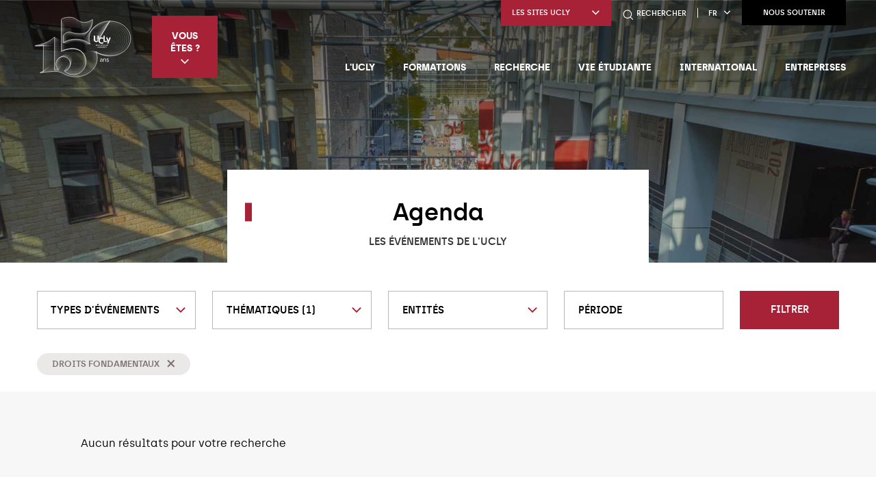

--- FILE ---
content_type: text/html; charset=UTF-8
request_url: https://www.ucly.fr/l-ucly/agenda/?thematics=260
body_size: 21758
content:
<!DOCTYPE html>
<html lang="fr-FR">

<head>
    <meta charset="UTF-8" />
    <meta name="viewport" content="width=device-width" />
    <title>Agenda : liste des événements de l&#039;Université - UCLy - UCLy</title>

    <meta name='robots' content='index, follow, max-image-preview:large, max-snippet:-1, max-video-preview:-1' />
	<style>img:is([sizes="auto" i], [sizes^="auto," i]) { contain-intrinsic-size: 3000px 1500px }</style>
	<link rel="alternate" hreflang="fr" href="https://www.ucly.fr/l-ucly/agenda/" />
<link rel="alternate" hreflang="en" href="https://www.ucly.fr/en/l-ucly/agenda/" />
<link rel="alternate" hreflang="x-default" href="https://www.ucly.fr/l-ucly/agenda/" />

	<!-- This site is optimized with the Yoast SEO plugin v24.1 - https://yoast.com/wordpress/plugins/seo/ -->
	<meta name="description" content="Les événements de l&#039;UCLy." />
	<link rel="canonical" href="https://www.ucly.fr/l-ucly/agenda/" />
	<link rel="next" href="https://www.ucly.fr/l-ucly/agenda/page/2/" />
	<meta property="og:locale" content="fr_FR" />
	<meta property="og:type" content="website" />
	<meta property="og:title" content="Agenda : liste des événements de l&#039;Université - UCLy - UCLy" />
	<meta property="og:description" content="Les événements de l&#039;UCLy." />
	<meta property="og:url" content="https://www.ucly.fr/l-ucly/agenda/" />
	<meta property="og:site_name" content="UCLy" />
	<meta name="twitter:card" content="summary_large_image" />
	<script type="application/ld+json" class="yoast-schema-graph">{"@context":"https://schema.org","@graph":[{"@type":"CollectionPage","@id":"https://www.ucly.fr/l-ucly/agenda/","url":"https://www.ucly.fr/l-ucly/agenda/","name":"Agenda : liste des événements de l'Université - UCLy - UCLy","isPartOf":{"@id":"https://www.ucly.fr/#website"},"primaryImageOfPage":{"@id":"https://www.ucly.fr/l-ucly/agenda/#primaryimage"},"image":{"@id":"https://www.ucly.fr/l-ucly/agenda/#primaryimage"},"thumbnailUrl":"https://www.ucly.fr/wp-content/uploads/2026/01/agenda_table-ronde-500x576.jpg","description":"Les événements de l'UCLy.","breadcrumb":{"@id":"https://www.ucly.fr/l-ucly/agenda/#breadcrumb"},"inLanguage":"fr-FR"},{"@type":"ImageObject","inLanguage":"fr-FR","@id":"https://www.ucly.fr/l-ucly/agenda/#primaryimage","url":"https://www.ucly.fr/wp-content/uploads/2026/01/agenda_table-ronde-500x576.jpg","contentUrl":"https://www.ucly.fr/wp-content/uploads/2026/01/agenda_table-ronde-500x576.jpg","width":500,"height":582},{"@type":"BreadcrumbList","@id":"https://www.ucly.fr/l-ucly/agenda/#breadcrumb","itemListElement":[{"@type":"ListItem","position":1,"name":"Accueil","item":"https://www.ucly.fr/"},{"@type":"ListItem","position":2,"name":"Événements"}]},{"@type":"WebSite","@id":"https://www.ucly.fr/#website","url":"https://www.ucly.fr/","name":"UCLy","description":"Un site utilisant WordPress","publisher":{"@id":"https://www.ucly.fr/#organization"},"potentialAction":[{"@type":"SearchAction","target":{"@type":"EntryPoint","urlTemplate":"https://www.ucly.fr/?s={search_term_string}"},"query-input":{"@type":"PropertyValueSpecification","valueRequired":true,"valueName":"search_term_string"}}],"inLanguage":"fr-FR"},{"@type":"Organization","@id":"https://www.ucly.fr/#organization","name":"UCLy","url":"https://www.ucly.fr/","logo":{"@type":"ImageObject","inLanguage":"fr-FR","@id":"https://www.ucly.fr/#/schema/logo/image/","url":"https://www.ucly.fr/wp-content/uploads/2025/06/logo-150ans-blanc.svg","contentUrl":"https://www.ucly.fr/wp-content/uploads/2025/06/logo-150ans-blanc.svg","caption":"UCLy"},"image":{"@id":"https://www.ucly.fr/#/schema/logo/image/"}}]}</script>
	<!-- / Yoast SEO plugin. -->


<link href='https://fonts.gstatic.com' crossorigin rel='preconnect' />
<link rel="alternate" type="application/rss+xml" title="UCLy &raquo; Flux pour Événements" href="https://www.ucly.fr/l-ucly/agenda/feed/" />
<link rel='stylesheet' id='formidable-css' href='https://www.ucly.fr/wp-admin/admin-ajax.php?action=frmpro_css&#038;ver=16913' type='text/css' media='all' />
<link rel='stylesheet' id='daterangepicker-css-css' href='https://www.ucly.fr/wp-content/themes/ucly/assets/css/daterangepicker.min.css?ver=0.14.4' type='text/css' media='all' />
<link rel='stylesheet' id='openlayers-css-css' href='https://www.ucly.fr/wp-content/themes/ucly/assets/css/ol.css?ver=5.3.0' type='text/css' media='all' />
<link rel='stylesheet' id='glightbox-css-css' href='https://www.ucly.fr/wp-content/themes/ucly/assets/css/glightbox.min.css?ver=3.0.7' type='text/css' media='all' />
<link rel='stylesheet' id='style-css' href='https://www.ucly.fr/wp-content/themes/ucly/style.css?ver=6.7.1' type='text/css' media='all' />
<link rel='stylesheet' id='hack-css-css' href='https://www.ucly.fr/wp-content/themes/ucly/assets/css/hack.css?ver=1.0' type='text/css' media='all' />
<link rel='stylesheet' id='history-css-css' href='https://www.ucly.fr/wp-content/themes/ucly/assets/css/history.css?ver=1.0' type='text/css' media='all' />
<style id='wp-emoji-styles-inline-css' type='text/css'>

	img.wp-smiley, img.emoji {
		display: inline !important;
		border: none !important;
		box-shadow: none !important;
		height: 1em !important;
		width: 1em !important;
		margin: 0 0.07em !important;
		vertical-align: -0.1em !important;
		background: none !important;
		padding: 0 !important;
	}
</style>
<link rel='stylesheet' id='wp-block-library-css' href='https://www.ucly.fr/wp-includes/css/dist/block-library/style.min.css?ver=6.7.1' type='text/css' media='all' />
<style id='global-styles-inline-css' type='text/css'>
:root{--wp--preset--aspect-ratio--square: 1;--wp--preset--aspect-ratio--4-3: 4/3;--wp--preset--aspect-ratio--3-4: 3/4;--wp--preset--aspect-ratio--3-2: 3/2;--wp--preset--aspect-ratio--2-3: 2/3;--wp--preset--aspect-ratio--16-9: 16/9;--wp--preset--aspect-ratio--9-16: 9/16;--wp--preset--color--black: #000000;--wp--preset--color--cyan-bluish-gray: #abb8c3;--wp--preset--color--white: #ffffff;--wp--preset--color--pale-pink: #f78da7;--wp--preset--color--vivid-red: #cf2e2e;--wp--preset--color--luminous-vivid-orange: #ff6900;--wp--preset--color--luminous-vivid-amber: #fcb900;--wp--preset--color--light-green-cyan: #7bdcb5;--wp--preset--color--vivid-green-cyan: #00d084;--wp--preset--color--pale-cyan-blue: #8ed1fc;--wp--preset--color--vivid-cyan-blue: #0693e3;--wp--preset--color--vivid-purple: #9b51e0;--wp--preset--gradient--vivid-cyan-blue-to-vivid-purple: linear-gradient(135deg,rgba(6,147,227,1) 0%,rgb(155,81,224) 100%);--wp--preset--gradient--light-green-cyan-to-vivid-green-cyan: linear-gradient(135deg,rgb(122,220,180) 0%,rgb(0,208,130) 100%);--wp--preset--gradient--luminous-vivid-amber-to-luminous-vivid-orange: linear-gradient(135deg,rgba(252,185,0,1) 0%,rgba(255,105,0,1) 100%);--wp--preset--gradient--luminous-vivid-orange-to-vivid-red: linear-gradient(135deg,rgba(255,105,0,1) 0%,rgb(207,46,46) 100%);--wp--preset--gradient--very-light-gray-to-cyan-bluish-gray: linear-gradient(135deg,rgb(238,238,238) 0%,rgb(169,184,195) 100%);--wp--preset--gradient--cool-to-warm-spectrum: linear-gradient(135deg,rgb(74,234,220) 0%,rgb(151,120,209) 20%,rgb(207,42,186) 40%,rgb(238,44,130) 60%,rgb(251,105,98) 80%,rgb(254,248,76) 100%);--wp--preset--gradient--blush-light-purple: linear-gradient(135deg,rgb(255,206,236) 0%,rgb(152,150,240) 100%);--wp--preset--gradient--blush-bordeaux: linear-gradient(135deg,rgb(254,205,165) 0%,rgb(254,45,45) 50%,rgb(107,0,62) 100%);--wp--preset--gradient--luminous-dusk: linear-gradient(135deg,rgb(255,203,112) 0%,rgb(199,81,192) 50%,rgb(65,88,208) 100%);--wp--preset--gradient--pale-ocean: linear-gradient(135deg,rgb(255,245,203) 0%,rgb(182,227,212) 50%,rgb(51,167,181) 100%);--wp--preset--gradient--electric-grass: linear-gradient(135deg,rgb(202,248,128) 0%,rgb(113,206,126) 100%);--wp--preset--gradient--midnight: linear-gradient(135deg,rgb(2,3,129) 0%,rgb(40,116,252) 100%);--wp--preset--font-size--small: 13px;--wp--preset--font-size--medium: 20px;--wp--preset--font-size--large: 36px;--wp--preset--font-size--x-large: 42px;--wp--preset--font-family--inter: "Inter", sans-serif;--wp--preset--font-family--cardo: Cardo;--wp--preset--spacing--20: 0.44rem;--wp--preset--spacing--30: 0.67rem;--wp--preset--spacing--40: 1rem;--wp--preset--spacing--50: 1.5rem;--wp--preset--spacing--60: 2.25rem;--wp--preset--spacing--70: 3.38rem;--wp--preset--spacing--80: 5.06rem;--wp--preset--shadow--natural: 6px 6px 9px rgba(0, 0, 0, 0.2);--wp--preset--shadow--deep: 12px 12px 50px rgba(0, 0, 0, 0.4);--wp--preset--shadow--sharp: 6px 6px 0px rgba(0, 0, 0, 0.2);--wp--preset--shadow--outlined: 6px 6px 0px -3px rgba(255, 255, 255, 1), 6px 6px rgba(0, 0, 0, 1);--wp--preset--shadow--crisp: 6px 6px 0px rgba(0, 0, 0, 1);}:where(body) { margin: 0; }.wp-site-blocks > .alignleft { float: left; margin-right: 2em; }.wp-site-blocks > .alignright { float: right; margin-left: 2em; }.wp-site-blocks > .aligncenter { justify-content: center; margin-left: auto; margin-right: auto; }:where(.is-layout-flex){gap: 0.5em;}:where(.is-layout-grid){gap: 0.5em;}.is-layout-flow > .alignleft{float: left;margin-inline-start: 0;margin-inline-end: 2em;}.is-layout-flow > .alignright{float: right;margin-inline-start: 2em;margin-inline-end: 0;}.is-layout-flow > .aligncenter{margin-left: auto !important;margin-right: auto !important;}.is-layout-constrained > .alignleft{float: left;margin-inline-start: 0;margin-inline-end: 2em;}.is-layout-constrained > .alignright{float: right;margin-inline-start: 2em;margin-inline-end: 0;}.is-layout-constrained > .aligncenter{margin-left: auto !important;margin-right: auto !important;}.is-layout-constrained > :where(:not(.alignleft):not(.alignright):not(.alignfull)){margin-left: auto !important;margin-right: auto !important;}body .is-layout-flex{display: flex;}.is-layout-flex{flex-wrap: wrap;align-items: center;}.is-layout-flex > :is(*, div){margin: 0;}body .is-layout-grid{display: grid;}.is-layout-grid > :is(*, div){margin: 0;}body{padding-top: 0px;padding-right: 0px;padding-bottom: 0px;padding-left: 0px;}a:where(:not(.wp-element-button)){text-decoration: underline;}:root :where(.wp-element-button, .wp-block-button__link){background-color: #32373c;border-width: 0;color: #fff;font-family: inherit;font-size: inherit;line-height: inherit;padding: calc(0.667em + 2px) calc(1.333em + 2px);text-decoration: none;}.has-black-color{color: var(--wp--preset--color--black) !important;}.has-cyan-bluish-gray-color{color: var(--wp--preset--color--cyan-bluish-gray) !important;}.has-white-color{color: var(--wp--preset--color--white) !important;}.has-pale-pink-color{color: var(--wp--preset--color--pale-pink) !important;}.has-vivid-red-color{color: var(--wp--preset--color--vivid-red) !important;}.has-luminous-vivid-orange-color{color: var(--wp--preset--color--luminous-vivid-orange) !important;}.has-luminous-vivid-amber-color{color: var(--wp--preset--color--luminous-vivid-amber) !important;}.has-light-green-cyan-color{color: var(--wp--preset--color--light-green-cyan) !important;}.has-vivid-green-cyan-color{color: var(--wp--preset--color--vivid-green-cyan) !important;}.has-pale-cyan-blue-color{color: var(--wp--preset--color--pale-cyan-blue) !important;}.has-vivid-cyan-blue-color{color: var(--wp--preset--color--vivid-cyan-blue) !important;}.has-vivid-purple-color{color: var(--wp--preset--color--vivid-purple) !important;}.has-black-background-color{background-color: var(--wp--preset--color--black) !important;}.has-cyan-bluish-gray-background-color{background-color: var(--wp--preset--color--cyan-bluish-gray) !important;}.has-white-background-color{background-color: var(--wp--preset--color--white) !important;}.has-pale-pink-background-color{background-color: var(--wp--preset--color--pale-pink) !important;}.has-vivid-red-background-color{background-color: var(--wp--preset--color--vivid-red) !important;}.has-luminous-vivid-orange-background-color{background-color: var(--wp--preset--color--luminous-vivid-orange) !important;}.has-luminous-vivid-amber-background-color{background-color: var(--wp--preset--color--luminous-vivid-amber) !important;}.has-light-green-cyan-background-color{background-color: var(--wp--preset--color--light-green-cyan) !important;}.has-vivid-green-cyan-background-color{background-color: var(--wp--preset--color--vivid-green-cyan) !important;}.has-pale-cyan-blue-background-color{background-color: var(--wp--preset--color--pale-cyan-blue) !important;}.has-vivid-cyan-blue-background-color{background-color: var(--wp--preset--color--vivid-cyan-blue) !important;}.has-vivid-purple-background-color{background-color: var(--wp--preset--color--vivid-purple) !important;}.has-black-border-color{border-color: var(--wp--preset--color--black) !important;}.has-cyan-bluish-gray-border-color{border-color: var(--wp--preset--color--cyan-bluish-gray) !important;}.has-white-border-color{border-color: var(--wp--preset--color--white) !important;}.has-pale-pink-border-color{border-color: var(--wp--preset--color--pale-pink) !important;}.has-vivid-red-border-color{border-color: var(--wp--preset--color--vivid-red) !important;}.has-luminous-vivid-orange-border-color{border-color: var(--wp--preset--color--luminous-vivid-orange) !important;}.has-luminous-vivid-amber-border-color{border-color: var(--wp--preset--color--luminous-vivid-amber) !important;}.has-light-green-cyan-border-color{border-color: var(--wp--preset--color--light-green-cyan) !important;}.has-vivid-green-cyan-border-color{border-color: var(--wp--preset--color--vivid-green-cyan) !important;}.has-pale-cyan-blue-border-color{border-color: var(--wp--preset--color--pale-cyan-blue) !important;}.has-vivid-cyan-blue-border-color{border-color: var(--wp--preset--color--vivid-cyan-blue) !important;}.has-vivid-purple-border-color{border-color: var(--wp--preset--color--vivid-purple) !important;}.has-vivid-cyan-blue-to-vivid-purple-gradient-background{background: var(--wp--preset--gradient--vivid-cyan-blue-to-vivid-purple) !important;}.has-light-green-cyan-to-vivid-green-cyan-gradient-background{background: var(--wp--preset--gradient--light-green-cyan-to-vivid-green-cyan) !important;}.has-luminous-vivid-amber-to-luminous-vivid-orange-gradient-background{background: var(--wp--preset--gradient--luminous-vivid-amber-to-luminous-vivid-orange) !important;}.has-luminous-vivid-orange-to-vivid-red-gradient-background{background: var(--wp--preset--gradient--luminous-vivid-orange-to-vivid-red) !important;}.has-very-light-gray-to-cyan-bluish-gray-gradient-background{background: var(--wp--preset--gradient--very-light-gray-to-cyan-bluish-gray) !important;}.has-cool-to-warm-spectrum-gradient-background{background: var(--wp--preset--gradient--cool-to-warm-spectrum) !important;}.has-blush-light-purple-gradient-background{background: var(--wp--preset--gradient--blush-light-purple) !important;}.has-blush-bordeaux-gradient-background{background: var(--wp--preset--gradient--blush-bordeaux) !important;}.has-luminous-dusk-gradient-background{background: var(--wp--preset--gradient--luminous-dusk) !important;}.has-pale-ocean-gradient-background{background: var(--wp--preset--gradient--pale-ocean) !important;}.has-electric-grass-gradient-background{background: var(--wp--preset--gradient--electric-grass) !important;}.has-midnight-gradient-background{background: var(--wp--preset--gradient--midnight) !important;}.has-small-font-size{font-size: var(--wp--preset--font-size--small) !important;}.has-medium-font-size{font-size: var(--wp--preset--font-size--medium) !important;}.has-large-font-size{font-size: var(--wp--preset--font-size--large) !important;}.has-x-large-font-size{font-size: var(--wp--preset--font-size--x-large) !important;}.has-inter-font-family{font-family: var(--wp--preset--font-family--inter) !important;}.has-cardo-font-family{font-family: var(--wp--preset--font-family--cardo) !important;}
:where(.wp-block-post-template.is-layout-flex){gap: 1.25em;}:where(.wp-block-post-template.is-layout-grid){gap: 1.25em;}
:where(.wp-block-columns.is-layout-flex){gap: 2em;}:where(.wp-block-columns.is-layout-grid){gap: 2em;}
:root :where(.wp-block-pullquote){font-size: 1.5em;line-height: 1.6;}
</style>
<link rel='stylesheet' id='wpml-blocks-css' href='https://www.ucly.fr/wp-content/plugins/sitepress-multilingual-cms/dist/css/blocks/styles.css?ver=4.6.9' type='text/css' media='all' />
<style id='woocommerce-inline-inline-css' type='text/css'>
.woocommerce form .form-row .required { visibility: visible; }
</style>
<link rel='stylesheet' id='hulahoop-css-css' href='https://www.ucly.fr/wp-content/themes/ucly/assets/dist/hulahoop.css' type='text/css' media='all' />
<script type="text/javascript" src="https://www.ucly.fr/wp-includes/js/jquery/jquery.min.js?ver=3.7.1" id="jquery-core-js"></script>
<script type="text/javascript" src="https://www.ucly.fr/wp-includes/js/jquery/jquery-migrate.min.js?ver=3.4.1" id="jquery-migrate-js"></script>
<script type="text/javascript" src="https://www.ucly.fr/wp-content/plugins/woocommerce/assets/js/jquery-blockui/jquery.blockUI.min.js?ver=2.7.0-wc.9.5.1" id="jquery-blockui-js" defer="defer" data-wp-strategy="defer"></script>
<script type="text/javascript" id="wc-add-to-cart-js-extra">
/* <![CDATA[ */
var wc_add_to_cart_params = {"ajax_url":"\/wp-admin\/admin-ajax.php","wc_ajax_url":"\/?wc-ajax=%%endpoint%%","i18n_view_cart":"Voir le panier","cart_url":"https:\/\/www.ucly.fr\/panier\/","is_cart":"","cart_redirect_after_add":"no"};
/* ]]> */
</script>
<script type="text/javascript" src="https://www.ucly.fr/wp-content/plugins/woocommerce/assets/js/frontend/add-to-cart.min.js?ver=9.5.1" id="wc-add-to-cart-js" defer="defer" data-wp-strategy="defer"></script>
<script type="text/javascript" src="https://www.ucly.fr/wp-content/plugins/woocommerce/assets/js/js-cookie/js.cookie.min.js?ver=2.1.4-wc.9.5.1" id="js-cookie-js" defer="defer" data-wp-strategy="defer"></script>
<script type="text/javascript" id="woocommerce-js-extra">
/* <![CDATA[ */
var woocommerce_params = {"ajax_url":"\/wp-admin\/admin-ajax.php","wc_ajax_url":"\/?wc-ajax=%%endpoint%%"};
/* ]]> */
</script>
<script type="text/javascript" src="https://www.ucly.fr/wp-content/plugins/woocommerce/assets/js/frontend/woocommerce.min.js?ver=9.5.1" id="woocommerce-js" defer="defer" data-wp-strategy="defer"></script>
<link rel="https://api.w.org/" href="https://www.ucly.fr/wp-json/" /><link rel="EditURI" type="application/rsd+xml" title="RSD" href="https://www.ucly.fr/xmlrpc.php?rsd" />
<meta name="generator" content="WPML ver:4.6.9 stt:3,12;" />
		<!-- Google Tag Manager -->
		<script>
			(function (w, d, s, l, i) {
				w[l] = w[l] || []; w[l].push({
					'gtm.start': new Date().getTime(), event: 'gtm.js'
				});
				var f = d.getElementsByTagName(s)[0], j = d.createElement(s), dl = l != 'dataLayer' ? '&l=' + l : ''; j.async = true; j.src =
					'https://www.googletagmanager.com/gtm.js?id=' + i + dl; f.parentNode.insertBefore(j, f);
			})(window, document, 'script', 'dataLayer', 'GTM-NJ5QZS9');
		</script>
		<!-- End Google Tag Manager -->
	<script type="text/javascript">document.documentElement.className += " js";</script>
	<noscript><style>.woocommerce-product-gallery{ opacity: 1 !important; }</style></noscript>
	<style class='wp-fonts-local' type='text/css'>
@font-face{font-family:Inter;font-style:normal;font-weight:300 900;font-display:fallback;src:url('https://www.ucly.fr/wp-content/plugins/woocommerce/assets/fonts/Inter-VariableFont_slnt,wght.woff2') format('woff2');font-stretch:normal;}
@font-face{font-family:Cardo;font-style:normal;font-weight:400;font-display:fallback;src:url('https://www.ucly.fr/wp-content/plugins/woocommerce/assets/fonts/cardo_normal_400.woff2') format('woff2');}
</style>
<link rel="icon" href="https://www.ucly.fr/wp-content/uploads/2019/12/cropped-fav-icon-ucly-32x32.png" sizes="32x32" />
<link rel="icon" href="https://www.ucly.fr/wp-content/uploads/2019/12/cropped-fav-icon-ucly-192x192.png" sizes="192x192" />
<link rel="apple-touch-icon" href="https://www.ucly.fr/wp-content/uploads/2019/12/cropped-fav-icon-ucly-180x180.png" />
<meta name="msapplication-TileImage" content="https://www.ucly.fr/wp-content/uploads/2019/12/cropped-fav-icon-ucly-270x270.png" />
		<style type="text/css" id="wp-custom-css">
			.page-header-image:after{
	z-index: 0;
}
.wp-block-media-text .wp-block-media-text__content p{
	  color: #565a5f;
    font-size: .9375rem;
    line-height: 1.7;
    margin-bottom: 1.2rem;
    margin-top: 1.2rem;
    text-align: justify;
}
.frm_button_submit{
	background-color: #a82237 !important;
}
body.page-template-model-candidature .frm_submit {
	margin-bottom: 10rem;
}

.frmsvg.frm-svg-icon{
	width: 18px;
	height: 18px;
}

.frm_dropzone .dz-message{
	min-height: 60px;
	line-height: 60px;
	border-radius: 100px !important;
}
.frm_dropzone .dz-message .frm_upload_text{
	top: 50% !important;
	transform: translateY(-50%);
}
.frm_dropzone .dz-message .frm-svg-icon{
	position: absolute;
	top: 50%;
	right: 20px;
	transform: translateY(-50%);
}
		</style>
		
    
    <noscript>
        <link rel="stylesheet" id="style-css" href="https://www.ucly.fr/wp-content/themes/ucly/assets/css/noscript.css" type="text/css" media="all">
    </noscript>
</head>


<body class="archive post-type-archive post-type-archive-cpt_event wp-custom-logo theme-ucly woocommerce-no-js">

    <!--  -->

    
    <div class="p-relative">

                    <header class="site-header js-header-fixe" role="banner">

                
                <div class="row site-header-inner">
                    <div class="column shrink site-header-left">

                        
                        
                            <a href="https://www.ucly.fr/" title="UCLy" rel="home" class="logo-link">
                                <img src="https://www.ucly.fr/wp-content/uploads/2025/06/logo-150ans-blanc.svg" class="logo" alt="UCLy">
                            </a>

                        
                                                    <div class="site-header-profil">
                                <button type="button" class="site-header-profil-menu-button js-open-box-header">Vous êtes ?<span class="icon-select"></span></button>
                                <div class="site-header-profil-menu js-box-header">
                                    <ul class="menu profil-menu"><li id="menu-item-149036" class="menu-item menu-item-type-post_type menu-item-object-page"><a href="https://www.ucly.fr/vous-etes/candidat/" class="menu-link">Étudiant</a></li>
<li id="menu-item-149037" class="menu-item menu-item-type-post_type menu-item-object-page"><a href="https://www.ucly.fr/vous-etes/parent/" class="menu-link">Parent</a></li>
<li id="menu-item-149038" class="menu-item menu-item-type-post_type menu-item-object-page"><a href="https://www.ucly.fr/alumni/" class="menu-link">Alumni</a></li>
<li id="menu-item-151332" class="menu-item menu-item-type-post_type menu-item-object-page"><a href="https://www.ucly.fr/presentation-de-luniversite-au-sein-de-votre-lycee-ou-de-votre-etablissement-denseignement-superieur/" class="menu-link">Lycée</a></li>
<li id="menu-item-149039" class="menu-item menu-item-type-custom menu-item-object-custom"><a href="https://www.ucly.fr/uclyexpert/" class="menu-link">Professionnel</a></li>
<li id="menu-item-149040" class="menu-item menu-item-type-custom menu-item-object-custom"><a href="https://www.ucly.fr/uclyexpert/" class="menu-link">Entreprise</a></li>
</ul>                                </div>
                            </div>
                                            </div>

                    <div class="column expand site-header-right">

                        <div class="site-header-buttons">

                            
                                <div class="site-header-website">

                                    <button type="button" class="site-header-website-title js-open-box-header">Les sites UCLy<span class="icon-select"></span></button>

                                    <ul class="site-header-website-list js-box-header">

                                        
                                            <li class="site-header-website-item">
                                                <a href="https://chaireunesco.ucly.fr/" title="Chaire UNESCO" target="_blank" class="site-header-website-link">Chaire UNESCO</a>
                                            </li>

                                        
                                            <li class="site-header-website-item">
                                                <a href="https://chairevulnerabilites.ucly.fr/" title="Chaire vulnérabilités" target="_blank" class="site-header-website-link">Chaire vulnérabilités</a>
                                            </li>

                                        
                                            <li class="site-header-website-item">
                                                <a href="https://www.esdes.fr" title="ESDES" target="_blank" class="site-header-website-link">ESDES</a>
                                            </li>

                                        
                                            <li class="site-header-website-item">
                                                <a href="https://www.esqese.fr" title="ESQESE" target="_blank" class="site-header-website-link">ESQESE</a>
                                            </li>

                                        
                                            <li class="site-header-website-item">
                                                <a href="https://www.estbb.fr" title="ESTBB" target="_blank" class="site-header-website-link">ESTBB</a>
                                            </li>

                                        
                                            <li class="site-header-website-item">
                                                <a href="https://www.estri.fr" title="ESTRI" target="_blank" class="site-header-website-link">ESTRI</a>
                                            </li>

                                        
                                            <li class="site-header-website-item">
                                                <a href="https://www.iftlm.fr" title="IFTLM" target="_blank" class="site-header-website-link">IFTLM</a>
                                            </li>

                                        
                                            <li class="site-header-website-item">
                                                <a href="https://www.ilcf.net" title="ILCF" target="_blank" class="site-header-website-link">ILCF</a>
                                            </li>

                                        
                                            <li class="site-header-website-item">
                                                <a href="https://journees.ucly.fr/" title="Les Journées de l'UCLy" target="_blank" class="site-header-website-link">Les Journées de l'UCLy</a>
                                            </li>

                                        
                                            <li class="site-header-website-item">
                                                <a href="https://www.maisondesetudiantslyon.fr" title="Maison Des Étudiants" target="_blank" class="site-header-website-link">Maison Des Étudiants</a>
                                            </li>

                                        
                                            <li class="site-header-website-item">
                                                <a href="https://univa.ucly.fr" title="UNIVA" target="_blank" class="site-header-website-link">UNIVA</a>
                                            </li>

                                        
                                            <li class="site-header-website-item">
                                                <a href="https://fetedelascience.ucly.fr" title="Fête de la Science" target="_blank" class="site-header-website-link">Fête de la Science</a>
                                            </li>

                                        
                                            <li class="site-header-website-item">
                                                <a href="https://unisphere.ucly.fr/" title="Webradio Unisphère " target="_blank" class="site-header-website-link">Webradio Unisphère </a>
                                            </li>

                                        
                                    </ul>

                                </div>

                            
                                                                <a href="tel:04 72 32 50 12" title="Contactez-nous" class="site-header-phone show-for-small-only">
                                        <span class="icon-phone"></span>
                                    </a>
                            
                                                            <button type="button" class="site-header-search" data-open="search-form">
                                    <span class="icon-search"></span>
                                    <span class="hide-for-small-only">Rechercher</span>
                                </button>
                                <div class="reveal full reveal-search" id="search-form" data-reveal data-animation-in="fade-in fast" data-animation-out="fade-out fast">
                                    <div class="reveal-search-content">
                                        <form method="get" id="searchform" action="https://www.ucly.fr/">
  <p class="reveal-search-title">Faire votre recherche</p>

  <div class="row collapse">
    <div class="column small-12 medium-shrink">
      <input class="reveal-search-field" type="text" name="s" id="s" placeholder="votre recherche..." />
    </div>
    <div class="column small-12 medium-shrink">
      <button type="submit" class="button dark reveal-search-button">Trouvez</button>
    </div>
  </div>
</form>
                                    </div>
                                    <button class="close-button" data-close aria-label="Close modal" type="button">
                                        <span class="icon-remove"></span>
                                    </button>
                                </div>
                            
                                                            <div class="site-header-lang js-lang-choice">
                                                                            <button type="button" class="site-header-lang-current js-open-box-header">fr<span class="icon-select"></span></button>

                                        <div class="site-header-lang-choice js-box-header">
                                            
<div class="wpml-ls-statics-shortcode_actions wpml-ls wpml-ls-legacy-list-horizontal">
	<ul><li class="wpml-ls-slot-shortcode_actions wpml-ls-item wpml-ls-item-fr wpml-ls-current-language wpml-ls-first-item wpml-ls-item-legacy-list-horizontal">
				<a href="https://www.ucly.fr/l-ucly/agenda/" class="wpml-ls-link">
                    <span class="wpml-ls-native">Français</span></a>
			</li><li class="wpml-ls-slot-shortcode_actions wpml-ls-item wpml-ls-item-en wpml-ls-last-item wpml-ls-item-legacy-list-horizontal">
				<a href="https://www.ucly.fr/en/l-ucly/agenda/" class="wpml-ls-link">
                    <span class="wpml-ls-native" lang="en">English</span><span class="wpml-ls-display"><span class="wpml-ls-bracket"> (</span>Anglais<span class="wpml-ls-bracket">)</span></span></a>
			</li></ul>
</div>
                                        </div>
                                                                    </div>
                            
                            
                                <a href="https://www.ucly.fr/uclyexpert/nous-soutenir-ucly/" title="Nous soutenir" target="_blank" class="button dark site-header-link-page">Nous soutenir </a>
                            
                        </div>

                                                    <button type="button" class="button primary menu-button hide-for-xlarge js-open-menu">
                                <span class="menu-button-icon"></span>
                                <span class="hide-for-small-only">Menu</span>
                            </button>
                            <button type="button" class="menu-button-close hide-for-xlarge js-close-menu">
                                <span class="icon-remove"></span>
                            </button>
                            <button type="button" class="site-header-back js-close-box-header">
                                <span class="icon-arrow-previous"></span>
                                Retour                            </button>
                            <nav id="site-navigation" class="site-navigation js-menu with-profil" role="navigation">
                                <ul class="menu site-menu"><li id="menu-item-186599" class="menu-item menu-item-type-post_type menu-item-object-page menu-item-has-children"><a href="https://www.ucly.fr/l-ucly/linstitution/a-propos-ucly/" class="menu-link">L'UCLy</a><ul class='sub-menu has-text'>
<span class="level-one-title">L'UCLy</span><li class="level-one-text"><p>Retrouvez-nous sur plusieurs salons à Lyon, Annecy et partout en France ou lors de nos <strong>Journées Portes Ouvertes</strong></p>
<a href="https://www.ucly.fr/nos-portes-ouvertes-et-rendez-vous/" title="Nos Portes Ouvertes et rendez-vous" class="button primary">Nos Portes Ouvertes et rendez-vous</a></li><li class="sub-menu-masonry"><ul class="js-menu-masonry"><li class="grid-sizer"></li>	<li id="menu-item-172041" class="menu-item menu-item-type-post_type menu-item-object-page menu-item-has-children"><a href="https://www.ucly.fr/l-ucly/linstitution/" class="menu-link">L'institution</a>	<ul class='sub-menu'>
		<li id="menu-item-172042" class="menu-item menu-item-type-post_type menu-item-object-page"><a href="https://www.ucly.fr/l-ucly/linstitution/notre-histoire/" class="menu-link">Notre histoire</a></li>
		<li id="menu-item-172043" class="menu-item menu-item-type-post_type menu-item-object-page"><a href="https://www.ucly.fr/l-ucly/linstitution/a-propos-ucly/" class="menu-link">À propos de l'UCLy</a></li>
		<li id="menu-item-172044" class="menu-item menu-item-type-post_type menu-item-object-page"><a href="https://www.ucly.fr/gouvernance/" class="menu-link">Gouvernance</a></li>
		<li id="menu-item-172045" class="menu-item menu-item-type-post_type menu-item-object-page"><a href="https://www.ucly.fr/l-ucly/linstitution/nos-atouts/" class="menu-link">Nos atouts</a></li>
		<li id="menu-item-172046" class="menu-item menu-item-type-post_type menu-item-object-page"><a href="https://www.ucly.fr/l-ucly/linstitution/pedagogie/" class="menu-link">Notre pédagogie</a></li>
		<li id="menu-item-172047" class="menu-item menu-item-type-post_type menu-item-object-page"><a href="https://www.ucly.fr/l-ucly/linstitution/centre-officiel-dexamen/" class="menu-link">Centre officiel d'examens</a></li>
		<li id="menu-item-172048" class="menu-item menu-item-type-post_type menu-item-object-page"><a href="https://www.ucly.fr/l-ucly/linstitution/nos-partenaires/" class="menu-link">Nos réseaux et partenaires</a></li>
		<li id="menu-item-197533" class="menu-item menu-item-type-post_type menu-item-object-page"><a href="https://www.ucly.fr/uclyexpert/engager-avec-ucly/cercle-des-mecenes/" class="menu-link">Cercle des mécènes</a></li>
		<li id="menu-item-390288" class="menu-item menu-item-type-post_type menu-item-object-page"><a href="https://www.ucly.fr/maison-de-la-recherche-et-de-l-entreprise/" class="menu-link">Maison de la Recherche et de l'Entreprise</a></li>
	</ul>
</li>
	<li id="menu-item-172049" class="menu-item menu-item-type-post_type menu-item-object-page menu-item-has-children"><a href="https://www.ucly.fr/l-ucly/nos-ecoles/" class="menu-link">Nos 6 pôles facultaires</a>	<ul class='sub-menu'>
		<li id="menu-item-172050" class="menu-item menu-item-type-post_type menu-item-object-cpt_pole"><a href="https://www.ucly.fr/nos-poles/sciences-juridiques-politiques-sociales/" class="menu-link">Sciences Juridiques, Politiques et Sociales</a></li>
		<li id="menu-item-172194" class="menu-item menu-item-type-custom menu-item-object-custom"><a href="https://www.ucly.fr/nos-poles/sciences-economiques-et-management/" class="menu-link">Sciences Économiques et Management</a></li>
		<li id="menu-item-172052" class="menu-item menu-item-type-post_type menu-item-object-cpt_pole"><a href="https://www.ucly.fr/nos-poles/philosophie-psychologie-education/" class="menu-link">Philosophie, Psychologie et Éducation</a></li>
		<li id="menu-item-172053" class="menu-item menu-item-type-post_type menu-item-object-cpt_pole"><a href="https://www.ucly.fr/nos-poles/theologie-et-sciences-religieuses/" class="menu-link">Théologie et Sciences Religieuses</a></li>
		<li id="menu-item-172054" class="menu-item menu-item-type-post_type menu-item-object-cpt_pole"><a href="https://www.ucly.fr/nos-poles/lettres-et-langues/" class="menu-link">Lettres et Langues</a></li>
		<li id="menu-item-172055" class="menu-item menu-item-type-post_type menu-item-object-cpt_pole"><a href="https://www.ucly.fr/nos-poles/sciences/" class="menu-link">Sciences et Santé</a></li>
	</ul>
</li>
	<li id="menu-item-172058" class="menu-item menu-item-type-post_type menu-item-object-page menu-item-has-children"><a href="https://www.ucly.fr/l-ucly/linstitution/mission-culture/" class="menu-link">La culture à l'UCLy</a>	<ul class='sub-menu'>
		<li id="menu-item-390473" class="menu-item menu-item-type-post_type menu-item-object-page"><a href="https://www.ucly.fr/la-mission-culture/la-mission-culture-a-lucly/" class="menu-link">La Mission Culture à l'UCLy</a></li>
		<li id="menu-item-390476" class="menu-item menu-item-type-post_type menu-item-object-page"><a href="https://www.ucly.fr/la-mission-culture/agenda-culturel/" class="menu-link">L'agenda culturel</a></li>
		<li id="menu-item-390480" class="menu-item menu-item-type-post_type menu-item-object-page"><a href="https://www.ucly.fr/la-mission-culture/notre-offre-culturelle-etudiante-ucly/" class="menu-link">Notre offre culturelle étudiante à l'UCLy</a></li>
	</ul>
</li>
	<li id="menu-item-374733" class="menu-item menu-item-type-post_type menu-item-object-page menu-item-has-children"><a href="https://www.ucly.fr/la-transition-socio-ecologique/" class="menu-link">La transition socio-écologique</a>	<ul class='sub-menu'>
		<li id="menu-item-374734" class="menu-item menu-item-type-post_type menu-item-object-page"><a href="https://www.ucly.fr/la-transition-socio-ecologique/notre-mission/" class="menu-link">Notre mission</a></li>
		<li id="menu-item-374735" class="menu-item menu-item-type-post_type menu-item-object-page"><a href="https://www.ucly.fr/la-transition-socio-ecologique/nos-engagements/" class="menu-link">Nos engagements</a></li>
		<li id="menu-item-374736" class="menu-item menu-item-type-post_type menu-item-object-page"><a href="https://www.ucly.fr/la-transition-socio-ecologique/nos-actions/" class="menu-link">Nos actions</a></li>
	</ul>
</li>
	<li id="menu-item-172059" class="menu-item menu-item-type-post_type menu-item-object-page menu-item-has-children"><a href="https://www.ucly.fr/l-ucly/nos-campus/" class="menu-link">Nos campus</a>	<ul class='sub-menu'>
		<li id="menu-item-172060" class="menu-item menu-item-type-post_type menu-item-object-page"><a href="https://www.ucly.fr/l-ucly/nos-campus/campus-carnot/" class="menu-link"><img src="https://www.ucly.fr/wp-content/uploads/2019/11/picto-campus-carnot-ucly.svg" class="attachment-nav_menu size-nav_menu" alt="Picto-campus-carnot-ucly" decoding="async" />Campus Carnot</a></li>
		<li id="menu-item-172061" class="menu-item menu-item-type-post_type menu-item-object-page"><a href="https://www.ucly.fr/l-ucly/nos-campus/campus-st-paul/" class="menu-link"><img src="https://www.ucly.fr/wp-content/uploads/2020/09/picto-campus-saint-paul-ucly.svg" class="attachment-nav_menu size-nav_menu" alt="" decoding="async" />Campus Saint-Paul</a></li>
		<li id="menu-item-234922" class="menu-item menu-item-type-post_type menu-item-object-page"><a href="https://www.ucly.fr/l-ucly/nos-campus/campus-annecy/" class="menu-link"><img src="https://www.ucly.fr/wp-content/uploads/2019/11/picto-campus-annecy-ucly.svg" class="attachment-nav_menu size-nav_menu" alt="Picto-campus-annecy-ucly" decoding="async" />Campus d'Annecy</a></li>
	</ul>
</li>
	<li id="menu-item-172064" class="menu-item menu-item-type-custom menu-item-object-custom"><a href="https://bu.ucly.fr/" class="menu-link">Bibliothèque Universitaire</a></li>
	<li id="menu-item-172065" class="menu-item menu-item-type-post_type menu-item-object-page"><a href="https://www.ucly.fr/l-ucly/nos-actualites/" class="menu-link">Nos actualités</a></li>
	<li id="menu-item-254949" class="menu-item menu-item-type-post_type menu-item-object-page"><a href="https://www.ucly.fr/nos-offres-demploi/" class="menu-link">L'UCLy recrute</a></li>
	<li id="menu-item-172066" class="menu-item menu-item-type-post_type menu-item-object-page"><a href="https://www.ucly.fr/l-ucly/agenda/" class="menu-link">Agenda</a></li>
</ul></li></ul>
</li>
<li id="menu-item-172009" class="menu-item menu-item-type-post_type menu-item-object-page menu-item-has-children"><a href="https://www.ucly.fr/formations/" class="menu-link">Formations</a><ul class='sub-menu has-text'>
<span class="level-one-title">Formations</span><li class="level-one-text"><p>Lycéen(ne)s, étudiant(e)s, retrouvez toutes nos formations, les dates de nos portes ouvertes et les rendez-vous de l&rsquo;année.</p>
<a href="https://www.ucly.fr/telechargez-le-guide-des-formations-2025-2026/" title="Le guide des formations" class="button primary">Le guide des formations</a></li><li class="sub-menu-masonry"><ul class="js-menu-masonry"><li class="grid-sizer"></li>	<li id="menu-item-172010" class="menu-item menu-item-type-post_type menu-item-object-page"><a href="https://www.ucly.fr/formations/les-formations-de-lucly/toutes-nos-formations/" class="menu-link">Toutes les formations</a></li>
	<li id="menu-item-172015" class="menu-item menu-item-type-post_type menu-item-object-page menu-item-has-children"><a href="https://www.ucly.fr/l-ucly/nos-ecoles/" class="menu-link">Nos domaines d'études</a>	<ul class='sub-menu'>
		<li id="menu-item-172016" class="menu-item menu-item-type-custom menu-item-object-custom"><a href="https://www.ucly.fr/formations/les-formations-de-lucly/toutes-nos-formations/?studies=500" class="menu-link">Droit</a></li>
		<li id="menu-item-172017" class="menu-item menu-item-type-custom menu-item-object-custom"><a href="https://www.ucly.fr/formations/les-formations-de-lucly/toutes-nos-formations/?studies=510" class="menu-link">Commerce &#038; management</a></li>
		<li id="menu-item-172018" class="menu-item menu-item-type-custom menu-item-object-custom"><a href="https://www.ucly.fr/formations/les-formations-de-lucly/toutes-nos-formations/?studies=509" class="menu-link">Lettres, langues &#038; communication</a></li>
		<li id="menu-item-172019" class="menu-item menu-item-type-custom menu-item-object-custom"><a href="https://www.ucly.fr/formations/les-formations-de-lucly/toutes-nos-formations/?studies=504" class="menu-link">Psychologie</a></li>
		<li id="menu-item-172020" class="menu-item menu-item-type-custom menu-item-object-custom"><a href="https://www.ucly.fr/formations/les-formations-de-lucly/toutes-nos-formations/?studies=503" class="menu-link">Philosophie</a></li>
		<li id="menu-item-172021" class="menu-item menu-item-type-custom menu-item-object-custom"><a href="https://www.ucly.fr/formations/les-formations-de-lucly/toutes-nos-formations/?studies=546" class="menu-link">Sciences et santé</a></li>
		<li id="menu-item-419959" class="menu-item menu-item-type-custom menu-item-object-custom"><a href="https://www.ucly.fr/formations/les-formations-de-lucly/toutes-nos-formations/?accessibles=42&amp;studies=876" class="menu-link">Sciences Sociales</a></li>
		<li id="menu-item-172022" class="menu-item menu-item-type-custom menu-item-object-custom"><a href="https://www.ucly.fr/formations/les-formations-de-lucly/toutes-nos-formations/?studies=549" class="menu-link">Histoire</a></li>
		<li id="menu-item-172023" class="menu-item menu-item-type-custom menu-item-object-custom"><a href="https://www.ucly.fr/formations/les-formations-de-lucly/toutes-nos-formations/?studies=511" class="menu-link">Éducation</a></li>
		<li id="menu-item-172024" class="menu-item menu-item-type-custom menu-item-object-custom"><a href="https://www.ucly.fr/formations/les-formations-de-lucly/toutes-nos-formations/?studies=548" class="menu-link">Sciences politiques</a></li>
		<li id="menu-item-172025" class="menu-item menu-item-type-custom menu-item-object-custom"><a href="https://www.ucly.fr/formations/les-formations-de-lucly/toutes-nos-formations/?studies=501" class="menu-link">Tourisme</a></li>
		<li id="menu-item-172026" class="menu-item menu-item-type-custom menu-item-object-custom"><a href="https://www.ucly.fr/formations/les-formations-de-lucly/toutes-nos-formations/?studies=507" class="menu-link">Qualité, sécurité &#038; environnement</a></li>
		<li id="menu-item-172028" class="menu-item menu-item-type-custom menu-item-object-custom"><a href="https://www.ucly.fr/formations/les-formations-de-lucly/toutes-nos-formations/?studies=502" class="menu-link">Théologie &#038; sciences religieuses</a></li>
		<li id="menu-item-172029" class="menu-item menu-item-type-custom menu-item-object-custom"><a href="https://www.ucly.fr/formations/les-formations-de-lucly/toutes-nos-formations/?studies=547" class="menu-link">Français langue étrangère</a></li>
	</ul>
</li>
	<li id="menu-item-172030" class="menu-item menu-item-type-custom menu-item-object-custom"><a href="https://www.ucly.fr/formations/les-formations-de-lucly/toutes-nos-formations/?accessibles=41" class="menu-link">Formations en alternance</a></li>
	<li id="menu-item-186753" class="menu-item menu-item-type-post_type menu-item-object-page menu-item-has-children"><a href="https://www.ucly.fr/uclyexpert/formation-professionnelle-continue-lyon/" class="menu-link">Formation professionnelle continue : la clé pour une carrière réussie</a>	<ul class='sub-menu'>
		<li id="menu-item-322790" class="menu-item menu-item-type-post_type menu-item-object-page"><a href="https://www.ucly.fr/uclyexpert/formation-professionnelle-continue-lyon/" class="menu-link">Toutes nos formations pour les professionnels</a></li>
		<li id="menu-item-322791" class="menu-item menu-item-type-post_type menu-item-object-page"><a href="https://www.ucly.fr/formations-pour-cadres-et-dirigeants/" class="menu-link">Formations pour cadres et dirigeants d'entreprises</a></li>
		<li id="menu-item-322792" class="menu-item menu-item-type-post_type menu-item-object-page"><a href="https://www.ucly.fr/uclyexpert/formation-professionnelle-continue-lyon/votre-projet-infos-et-conseils/quel-financement-pour-mon-projet-de-formation-continue/" class="menu-link">Financer sa formation</a></li>
		<li id="menu-item-322793" class="menu-item menu-item-type-post_type menu-item-object-page"><a href="https://www.ucly.fr/uclyexpert/formation-professionnelle-continue-lyon/vae-ucly/" class="menu-link">Valider son expérience</a></li>
		<li id="menu-item-322794" class="menu-item menu-item-type-post_type menu-item-object-page"><a href="https://www.ucly.fr/uclyexpert/formation-professionnelle-continue-lyon/votre-projet-infos-et-conseils/" class="menu-link">Conseils et accompagnement</a></li>
	</ul>
</li>
	<li id="menu-item-172032" class="menu-item menu-item-type-post_type menu-item-object-page menu-item-has-children"><a href="https://www.ucly.fr/formations/formation-humaine/" class="menu-link">Formation Humaine</a>	<ul class='sub-menu'>
		<li id="menu-item-172033" class="menu-item menu-item-type-post_type menu-item-object-page"><a href="https://www.ucly.fr/formations/formation-humaine/departement-formation-humaine/diplome-universitaire-pareo/" class="menu-link">Diplôme universitaire PaRéO</a></li>
	</ul>
</li>
	<li id="menu-item-172034" class="menu-item menu-item-type-custom menu-item-object-custom"><a href="https://univa.ucly.fr/" class="menu-link">UNIVA</a></li>
	<li id="menu-item-172035" class="menu-item menu-item-type-post_type menu-item-object-page"><a href="https://www.ucly.fr/formations/capea-formation-accompagnement-enseignants/" class="menu-link">CAP'EA : formation pour les enseignants</a></li>
	<li id="menu-item-172036" class="menu-item menu-item-type-post_type menu-item-object-page"><a href="https://www.ucly.fr/formations/certification-pix/" class="menu-link">Formation à la certification PIX</a></li>
	<li id="menu-item-172037" class="menu-item menu-item-type-custom menu-item-object-custom"><a href="https://www.estri.fr/accueil/centre-examens-cambridge/" class="menu-link">Centre des examens d’anglais</a></li>
	<li id="menu-item-172195" class="menu-item menu-item-type-post_type menu-item-object-page"><a href="https://www.ucly.fr/international/accueil-des-etudiants-internationaux/admission-des-etudiants-etrangers/apprendre-le-francais/" class="menu-link">Apprendre le français</a></li>
	<li id="menu-item-172038" class="menu-item menu-item-type-post_type menu-item-object-page"><a href="https://www.ucly.fr/formations/theo-en-ligne/" class="menu-link">Théologie en ligne</a></li>
</ul></li></ul>
</li>
<li id="menu-item-172067" class="menu-item menu-item-type-post_type menu-item-object-page menu-item-has-children"><a href="https://www.ucly.fr/recherche/" class="menu-link">Recherche</a><ul class='sub-menu has-text'>
<span class="level-one-title">Recherche</span><li class="level-one-text"><p>Découvrez l&rsquo;Unité de Recherche de l&rsquo;UCLy, ses 8 groupes de recherche, le collège doctoral et les publications de nos chercheurs</p>
<p><img decoding="async" src="https://www.ucly.fr/wp-content/uploads/2023/11/embleme-rouge-sans-fond.png" /></p>
</li><li class="sub-menu-masonry"><ul class="js-menu-masonry"><li class="grid-sizer"></li>	<li id="menu-item-172068" class="menu-item menu-item-type-post_type menu-item-object-page menu-item-has-children"><a href="https://www.ucly.fr/recherche/unite-de-recherche-confluence-sciences-humanites/" class="menu-link">Unité de Recherche CONFLUENCE Sciences et Humanités (EA1598)</a>	<ul class='sub-menu'>
		<li id="menu-item-172069" class="menu-item menu-item-type-post_type menu-item-object-page"><a href="https://www.ucly.fr/recherche/unite-de-recherche-confluence-sciences-humanites/ur-confluence-sciences-humanites/" class="menu-link">Présentation de l'Unité de Recherche</a></li>
		<li id="menu-item-172196" class="menu-item menu-item-type-post_type menu-item-object-page"><a href="https://www.ucly.fr/recherche/unite-de-recherche-confluence-sciences-humanites/organisation-vie-unite-recherche/" class="menu-link">Gouvernance et organisation de l'Unité de Recherche</a></li>
		<li id="menu-item-277308" class="menu-item menu-item-type-post_type menu-item-object-page"><a href="https://www.ucly.fr/recherche/unite-de-recherche-confluence-sciences-humanites/engagements-recherche/" class="menu-link">Les engagements de la recherche</a></li>
		<li id="menu-item-414306" class="menu-item menu-item-type-post_type menu-item-object-page"><a href="https://www.ucly.fr/reglements-et-guide-de-lunite-de-recherche/" class="menu-link">Règlements et guide de l'Unité de Recherche</a></li>
		<li id="menu-item-390289" class="menu-item menu-item-type-post_type menu-item-object-page"><a href="https://www.ucly.fr/maison-de-la-recherche-et-de-l-entreprise/" class="menu-link">Maison de la Recherche et de l'Entreprise</a></li>
	</ul>
</li>
	<li id="menu-item-172071" class="menu-item menu-item-type-post_type menu-item-object-page menu-item-has-children"><a href="https://www.ucly.fr/recherche/les-enseignants-chercheurs/" class="menu-link">Découvrir les membres de l'Unité de recherche</a>	<ul class='sub-menu'>
		<li id="menu-item-172072" class="menu-item menu-item-type-post_type menu-item-object-page"><a href="https://www.ucly.fr/recherche/les-enseignants-chercheurs/enseignants-chercheurs/" class="menu-link">Enseignants-chercheurs permanents</a></li>
		<li id="menu-item-172074" class="menu-item menu-item-type-post_type menu-item-object-page"><a href="https://www.ucly.fr/recherche/les-enseignants-chercheurs/les-chercheurs-associes/" class="menu-link">Enseignants-chercheurs associés</a></li>
		<li id="menu-item-172075" class="menu-item menu-item-type-post_type menu-item-object-page"><a href="https://www.ucly.fr/recherche/les-enseignants-chercheurs/les-chercheurs-temporaires/" class="menu-link">Enseignants-chercheurs temporaires</a></li>
		<li id="menu-item-172076" class="menu-item menu-item-type-post_type menu-item-object-page"><a href="https://www.ucly.fr/recherche/les-enseignants-chercheurs/nos-doctorants/" class="menu-link">Doctorants</a></li>
		<li id="menu-item-172073" class="menu-item menu-item-type-post_type menu-item-object-page"><a href="https://www.ucly.fr/recherche/les-enseignants-chercheurs/les-chercheurs-invites/" class="menu-link">Chercheurs invités</a></li>
		<li id="menu-item-172077" class="menu-item menu-item-type-post_type menu-item-object-page"><a href="https://www.ucly.fr/recherche/unite-de-recherche-confluence-sciences-humanites/lequipe-de-l-ur/" class="menu-link">Équipe en appui à la recherche</a></li>
	</ul>
</li>
	<li id="menu-item-172078" class="menu-item menu-item-type-post_type menu-item-object-page menu-item-has-children"><a href="https://www.ucly.fr/recherche/groupes-de-recherche/" class="menu-link">Nos 8 groupes de recherche</a>	<ul class='sub-menu'>
		<li id="menu-item-172079" class="menu-item menu-item-type-post_type menu-item-object-page"><a href="https://www.ucly.fr/recherche/groupes-de-recherche/theologie-philosophie-sciences-religieuses/" class="menu-link">Théologie, philosophie et sciences religieuses en contexte contemporain</a></li>
		<li id="menu-item-172080" class="menu-item menu-item-type-post_type menu-item-object-page"><a href="https://www.ucly.fr/recherche/groupes-de-recherche/bible-patristique-cultures-antiques/" class="menu-link">Bible, patristique et cultures antiques</a></li>
		<li id="menu-item-172081" class="menu-item menu-item-type-post_type menu-item-object-page"><a href="https://www.ucly.fr/recherche/groupes-de-recherche/cultures-langue-imaginaires/" class="menu-link">Culture(s), langue, imaginaires</a></li>
		<li id="menu-item-172082" class="menu-item menu-item-type-post_type menu-item-object-page"><a href="https://www.ucly.fr/recherche/groupes-de-recherche/personne-accompagnement-education/" class="menu-link">Personne, accompagnement et éducation</a></li>
		<li id="menu-item-172083" class="menu-item menu-item-type-post_type menu-item-object-page"><a href="https://www.ucly.fr/recherche/groupes-de-recherche/ecologie-epistemologie-ethique/" class="menu-link">Écologie, épistémologie, éthique</a></li>
		<li id="menu-item-172084" class="menu-item menu-item-type-post_type menu-item-object-page"><a href="https://www.ucly.fr/recherche/groupes-de-recherche/etude-des-normes-dans-un-contexte-juridique-politique-social/" class="menu-link">Étude des normes en contexte juridique, politique et social</a></li>
		<li id="menu-item-172085" class="menu-item menu-item-type-post_type menu-item-object-page"><a href="https://www.ucly.fr/recherche/groupes-de-recherche/biotechnologies-sante-ethique/" class="menu-link">Biotechnologies, santé, éthique</a></li>
		<li id="menu-item-172086" class="menu-item menu-item-type-post_type menu-item-object-page"><a href="https://www.ucly.fr/recherche/groupes-de-recherche/sustainable-business-organizations-entreprises-organisations-durables/" class="menu-link">Sustainable business and organizations (Entreprises et organisations durables)</a></li>
	</ul>
</li>
	<li id="menu-item-172087" class="menu-item menu-item-type-post_type menu-item-object-page menu-item-has-children"><a href="https://www.ucly.fr/recherche/editions/" class="menu-link">Éditions de l'UR</a>	<ul class='sub-menu'>
		<li id="menu-item-172088" class="menu-item menu-item-type-post_type menu-item-object-page"><a href="https://www.ucly.fr/recherche/editions/revue-confluence/" class="menu-link">Revue CONFLUENCE : Sciences &#038; Humanités</a></li>
		<li id="menu-item-172089" class="menu-item menu-item-type-post_type menu-item-object-page"><a href="https://www.ucly.fr/recherche/editions/collection-science-histoire-philosophie/" class="menu-link">Collection chez Vrin "Science, Histoire et Philosophie"</a></li>
		<li id="menu-item-172090" class="menu-item menu-item-type-post_type menu-item-object-page"><a href="https://www.ucly.fr/recherche/editions/theophilyon/" class="menu-link">Théophilyon</a></li>
		<li id="menu-item-172091" class="menu-item menu-item-type-post_type menu-item-object-page"><a href="https://www.ucly.fr/recherche/editions/semiotique-et-bible/" class="menu-link">Sémiotique et Bible</a></li>
	</ul>
</li>
	<li id="menu-item-172092" class="menu-item menu-item-type-post_type menu-item-object-page menu-item-has-children"><a href="https://www.ucly.fr/recherche/college-doctoral/" class="menu-link">Collège Doctoral</a>	<ul class='sub-menu'>
		<li id="menu-item-172093" class="menu-item menu-item-type-post_type menu-item-object-page"><a href="https://www.ucly.fr/recherche/college-doctoral/presentation-du-college-doctoral/" class="menu-link">Présentation</a></li>
		<li id="menu-item-172094" class="menu-item menu-item-type-post_type menu-item-object-page"><a href="https://www.ucly.fr/recherche/college-doctoral/parcours-de-formation/" class="menu-link">Parcours de formation</a></li>
		<li id="menu-item-172095" class="menu-item menu-item-type-post_type menu-item-object-page"><a href="https://www.ucly.fr/recherche/college-doctoral/theses/" class="menu-link">Thèses soutenues et en préparation</a></li>
		<li id="menu-item-172096" class="menu-item menu-item-type-post_type menu-item-object-page"><a href="https://www.ucly.fr/recherche/college-doctoral/documents-ressources/" class="menu-link">Documents &#038; ressources</a></li>
	</ul>
</li>
	<li id="menu-item-177823" class="menu-item menu-item-type-post_type menu-item-object-page"><a href="https://www.ucly.fr/recherche/actualites/agenda-des-evenements-scientifiques/" class="menu-link">Agenda des manifestations scientifiques</a></li>
	<li id="menu-item-172097" class="menu-item menu-item-type-post_type menu-item-object-page menu-item-has-children"><a href="https://www.ucly.fr/recherche/institut-chaire-projets-recherche/" class="menu-link">Activités et projets de recherche</a>	<ul class='sub-menu'>
		<li id="menu-item-183217" class="menu-item menu-item-type-post_type menu-item-object-page"><a href="https://www.ucly.fr/recherche/institut-chaire-projets-recherche/projets-2020-2025/" class="menu-link">Projets 2025-2030</a></li>
		<li id="menu-item-172098" class="menu-item menu-item-type-post_type menu-item-object-page"><a href="https://www.ucly.fr/recherche/institut-chaire-projets-recherche/programmes-de-recherche/" class="menu-link">Programmes de recherche</a></li>
		<li id="menu-item-172099" class="menu-item menu-item-type-post_type menu-item-object-page"><a href="https://www.ucly.fr/recherche/institut-chaire-projets-recherche/institut-pierre-gardette/" class="menu-link">Institut Pierre Gardette</a></li>
	</ul>
</li>
	<li id="menu-item-177822" class="menu-item menu-item-type-post_type menu-item-object-page menu-item-has-children"><a href="https://www.ucly.fr/recherche/actualites/" class="menu-link">Actualités</a>	<ul class='sub-menu'>
		<li id="menu-item-249346" class="menu-item menu-item-type-custom menu-item-object-custom"><a href="https://www.ucly.fr/l-ucly/nos-actualites/?categories=231" class="menu-link">Actualités de la Recherche</a></li>
		<li id="menu-item-177825" class="menu-item menu-item-type-post_type menu-item-object-page"><a href="https://www.ucly.fr/publications-enseignants-chercheurs/" class="menu-link">Publications de nos enseignants chercheurs</a></li>
		<li id="menu-item-179629" class="menu-item menu-item-type-post_type menu-item-object-page"><a href="https://www.ucly.fr/recherche/actualites/podcasts-et-videos/" class="menu-link">Podcasts et vidéos</a></li>
	</ul>
</li>
</ul></li></ul>
</li>
<li id="menu-item-172100" class="menu-item menu-item-type-post_type menu-item-object-page menu-item-has-children"><a href="https://www.ucly.fr/vie-etudiante/" class="menu-link">Vie étudiante</a><ul class='sub-menu has-text'>
<span class="level-one-title">Vie étudiante</span><li class="level-one-text"><p>Une vie étudiante soutenue et animée par des associations, un environnement numérique de travail, des services dédiés&#8230; Logement, santé, égalité des chances, orientation&#8230;</p>
<p style="text-align: center"><strong><span style="color: #b70033"><a class="lien_interne" style="color: #b70033" href="https://view.genially.com/67604c7056a8cb47b3794ea8/interactive-content-schema-directeur-vie-etudiante" target="_blank" rel="noopener"><span class="button">Schéma directeur vie étudiante</span></a></span></strong></p>
<a href="https://www.youtube.com/watch?v=vHcFUDae4dI" title="Visionner la vidéo de la vie étudiante" class="button primary">Visionner la vidéo de la vie étudiante</a></li><li class="sub-menu-masonry"><ul class="js-menu-masonry"><li class="grid-sizer"></li>	<li id="menu-item-172101" class="menu-item menu-item-type-custom menu-item-object-custom"><a href="https://www.ucly.fr/l-ucly/agenda/" class="menu-link">Agenda UCLy</a></li>
	<li id="menu-item-172102" class="menu-item menu-item-type-post_type menu-item-object-page menu-item-has-children"><a href="https://www.ucly.fr/vie-etudiante/vie-pratique/" class="menu-link">Vie pratique</a>	<ul class='sub-menu'>
		<li id="menu-item-172104" class="menu-item menu-item-type-post_type menu-item-object-page"><a href="https://www.ucly.fr/vie-etudiante/vie-pratique/se-loger/" class="menu-link">Se loger</a></li>
		<li id="menu-item-172105" class="menu-item menu-item-type-post_type menu-item-object-page"><a href="https://www.ucly.fr/vie-etudiante/vie-pratique/financer-ses-etudes/" class="menu-link">Bourses pour financer ses études</a></li>
		<li id="menu-item-172106" class="menu-item menu-item-type-post_type menu-item-object-page"><a href="https://www.ucly.fr/vie-etudiante/vie-pratique/se-restaurer-crous/" class="menu-link">Se restaurer (CROUS)</a></li>
		<li id="menu-item-172198" class="menu-item menu-item-type-post_type menu-item-object-page"><a href="https://www.ucly.fr/vie-etudiante/vie-pratique/informations-administratives/" class="menu-link">Informations administratives &amp; CVEC</a></li>
	</ul>
</li>
	<li id="menu-item-172107" class="menu-item menu-item-type-post_type menu-item-object-page menu-item-has-children"><a href="https://www.ucly.fr/vie-etudiante/vie-associative/" class="menu-link">Vie associative</a>	<ul class='sub-menu'>
		<li id="menu-item-172108" class="menu-item menu-item-type-post_type menu-item-object-page"><a href="https://www.ucly.fr/vie-etudiante/vie-associative/associations-des-etudiants-de-lucly/" class="menu-link">Associations d’étudiants de l’UCLy</a></li>
		<li id="menu-item-172109" class="menu-item menu-item-type-post_type menu-item-object-page"><a href="https://www.ucly.fr/vie-etudiante/vie-associative/le-sport-a-lucly/" class="menu-link">Sports</a></li>
		<li id="menu-item-172110" class="menu-item menu-item-type-post_type menu-item-object-page"><a href="https://www.ucly.fr/vie-etudiante/vie-associative/aumonerie-universitaire/" class="menu-link">Aumônerie universitaire</a></li>
		<li id="menu-item-172111" class="menu-item menu-item-type-post_type menu-item-object-page"><a href="https://www.ucly.fr/vie-etudiante/vie-associative/les-choeurs-de-ucly/" class="menu-link">Les Chœurs de l'UCLy</a></li>
	</ul>
</li>
	<li id="menu-item-172112" class="menu-item menu-item-type-post_type menu-item-object-page menu-item-has-children two-col"><a href="https://www.ucly.fr/vie-etudiante/services-aux-etudiants/" class="menu-link">Services aux étudiants</a>	<ul class='sub-menu'>
		<li id="menu-item-172113" class="menu-item menu-item-type-custom menu-item-object-custom"><a href="https://bu.ucly.fr/opac/.do" class="menu-link">Bibliothèque Universitaire</a></li>
		<li id="menu-item-250048" class="menu-item menu-item-type-post_type menu-item-object-page"><a href="https://www.ucly.fr/vie-etudiante/services-aux-etudiants/sportifs-de-haut-niveau-et-artistes/" class="menu-link">Être étudiant(e) et sportif de haut niveau (SHN)</a></li>
		<li id="menu-item-172114" class="menu-item menu-item-type-post_type menu-item-object-page"><a href="https://www.ucly.fr/vie-etudiante/vie-pratique/couverture-sociale/" class="menu-link">Couverture sociale étudiante</a></li>
		<li id="menu-item-368751" class="menu-item menu-item-type-post_type menu-item-object-page"><a href="https://www.ucly.fr/etre-etudiante-et-artiste-a-besoins-particuliers/" class="menu-link">Être étudiant(e) et Artiste à besoins particuliers</a></li>
		<li id="menu-item-172117" class="menu-item menu-item-type-post_type menu-item-object-page"><a href="https://www.ucly.fr/vie-etudiante/services-aux-etudiants/initiatives-solidaires-pour-les-etudiants/" class="menu-link">Épicerie solidaire universitaire</a></li>
		<li id="menu-item-172116" class="menu-item menu-item-type-post_type menu-item-object-page"><a href="https://www.ucly.fr/vie-etudiante/services-aux-etudiants/contacter-notre-chargee-de-mission-orientation-a-lucly/" class="menu-link">Service orientation</a></li>
		<li id="menu-item-172115" class="menu-item menu-item-type-post_type menu-item-object-page"><a href="https://www.ucly.fr/vie-etudiante/services-aux-etudiants/sante-handicap-pole-sante/" class="menu-link">Pôle Santé / Handicap</a></li>
		<li id="menu-item-172118" class="menu-item menu-item-type-post_type menu-item-object-page"><a href="https://www.ucly.fr/vie-etudiante/services-aux-etudiants/tout-savoir-sur-parcoursup/" class="menu-link">Tout savoir sur ParcourSup</a></li>
		<li id="menu-item-172120" class="menu-item menu-item-type-post_type menu-item-object-page"><a href="https://www.ucly.fr/vie-etudiante/services-aux-etudiants/service-social/" class="menu-link">Service social</a></li>
		<li id="menu-item-213037" class="menu-item menu-item-type-post_type menu-item-object-page"><a href="https://www.ucly.fr/procedure-complementaire/" class="menu-link">Procédure complémentaire Parcoursup</a></li>
		<li id="menu-item-172119" class="menu-item menu-item-type-post_type menu-item-object-page"><a href="https://www.ucly.fr/vie-etudiante/services-aux-etudiants/dispositif-lutte-vss/" class="menu-link">Dispositif de lutte contre le harcèlement, les violences sexistes et sexuelles</a></li>
		<li id="menu-item-274858" class="menu-item menu-item-type-post_type menu-item-object-post"><a href="https://www.ucly.fr/mon-master-comment-sy-retrouver/" class="menu-link">Mon Master : Comment s'y retrouver ?</a></li>
	</ul>
</li>
	<li id="menu-item-172121" class="menu-item menu-item-type-post_type menu-item-object-page"><a href="https://www.ucly.fr/vie-etudiante/espaces-et-lieux-de-vie-des-etudiants/" class="menu-link">Espaces et lieux de vie des étudiants</a></li>
	<li id="menu-item-183218" class="menu-item menu-item-type-post_type menu-item-object-page"><a href="https://www.ucly.fr/international/accueil-des-etudiants-internationaux/buddy-program/" class="menu-link">Parrainage des étudiants internationaux</a></li>
	<li id="menu-item-172123" class="menu-item menu-item-type-post_type menu-item-object-page"><a href="https://www.ucly.fr/vie-etudiante/vivre-a-lyon/" class="menu-link">Vivre à Lyon</a></li>
	<li id="menu-item-172124" class="menu-item menu-item-type-post_type menu-item-object-page"><a href="https://www.ucly.fr/vie-etudiante/vivre-a-annecy/" class="menu-link">Vivre à Annecy</a></li>
	<li id="menu-item-172125" class="menu-item menu-item-type-post_type menu-item-object-page"><a href="https://www.ucly.fr/vie-etudiante/entreprendre-ucly/" class="menu-link">Entreprendre à l'UCLy</a></li>
</ul></li></ul>
</li>
<li id="menu-item-172126" class="menu-item menu-item-type-post_type menu-item-object-page menu-item-has-children"><a href="https://www.ucly.fr/international/" class="menu-link">International</a><ul class='sub-menu has-text'>
<span class="level-one-title">International</span><li class="level-one-text"><p style="text-align: center"><strong><span class="ui-provider a b c d e f g h i j k l m n o p q r s t u v w x y z ab ac ae af ag ah ai aj ak" dir="ltr">Etudiants internationaux en France</span></strong><br />
<strong><span style="color: #b70033"><a class="lien_interne" style="color: #b70033" href="https://www.ucly.fr/2023-24_fr_guide-accueil-etudiants-internationaux/" target="_blank" rel="noopener"><span class="button">Guide d&rsquo;accueil des étudiants internationaux</span></a></span></strong><strong><span class="ui-provider a b c d e f g h i j k l m n o p q r s t u v w x y z ab ac ae af ag ah ai aj ak" dir="ltr">Partir à l&rsquo;international (études/stages)</span></strong><br />
<strong><span style="color: #b70033"><a class="lien_interne" style="color: #b70033" href="https://www.ucly.fr/guide_mobilite_sortant_24-25/" target="_blank" rel="noopener"><span class="button">Guide de la mobilité sortante</span></a></span></strong></p>
</li><li class="sub-menu-masonry"><ul class="js-menu-masonry"><li class="grid-sizer"></li>	<li id="menu-item-177350" class="menu-item menu-item-type-post_type menu-item-object-page menu-item-has-children"><a href="https://www.ucly.fr/international/le-service-des-relations-internationales/" class="menu-link">Le Service des Relations Internationales</a>	<ul class='sub-menu'>
		<li id="menu-item-177357" class="menu-item menu-item-type-post_type menu-item-object-page"><a href="https://www.ucly.fr/international/le-service-des-relations-internationales/presentation-et-missions/" class="menu-link">Présentation et missions</a></li>
		<li id="menu-item-387502" class="menu-item menu-item-type-post_type menu-item-object-page"><a href="https://www.ucly.fr/international/le-service-des-relations-internationales/label-bienvenue-en-france/" class="menu-link">Label Bienvenue en France</a></li>
		<li id="menu-item-387503" class="menu-item menu-item-type-post_type menu-item-object-page"><a href="https://www.ucly.fr/international/etudier-a-letranger/nos-partenaires-reseaux-universites/" class="menu-link">Nos partenaires, nos réseaux</a></li>
		<li id="menu-item-387508" class="menu-item menu-item-type-post_type menu-item-object-page"><a href="https://www.ucly.fr/international/le-service-des-relations-internationales/erasmus-days/" class="menu-link">Évènements</a></li>
		<li id="menu-item-387505" class="menu-item menu-item-type-post_type menu-item-object-page"><a href="https://www.ucly.fr/international/le-service-des-relations-internationales/fact-sheet/" class="menu-link">Fact sheet</a></li>
	</ul>
</li>
	<li id="menu-item-175578" class="menu-item menu-item-type-post_type menu-item-object-page menu-item-has-children"><a href="https://www.ucly.fr/international/accueil-des-etudiants-internationaux/" class="menu-link">Venir à l'UCLy</a>	<ul class='sub-menu'>
		<li id="menu-item-172133" class="menu-item menu-item-type-post_type menu-item-object-page"><a href="https://www.ucly.fr/international/accueil-des-etudiants-internationaux/admission-des-etudiants-etrangers/" class="menu-link">Etudier à l'UCLy</a></li>
		<li id="menu-item-387510" class="menu-item menu-item-type-custom menu-item-object-custom"><a href="https://www.ucly.fr/international/accueil-des-etudiants-internationaux/les-bourses-comment-beneficier-daides/" class="menu-link">Bourses</a></li>
		<li id="menu-item-387536" class="menu-item menu-item-type-custom menu-item-object-custom"><a href="https://www.ucly.fr/international/accueil-des-etudiants-internationaux/international-student-desk/" class="menu-link">Accompagnement des étudiants internationaux</a></li>
		<li id="menu-item-172147" class="menu-item menu-item-type-post_type menu-item-object-page"><a href="https://www.ucly.fr/international/accueil-des-etudiants-internationaux/pole-international/" class="menu-link">Activités pour les étudiants internationaux</a></li>
		<li id="menu-item-183216" class="menu-item menu-item-type-post_type menu-item-object-page"><a href="https://www.ucly.fr/international/accueil-des-etudiants-internationaux/buddy-program/" class="menu-link">Buddy Program</a></li>
		<li id="menu-item-172149" class="menu-item menu-item-type-post_type menu-item-object-page"><a href="https://www.ucly.fr/international/accueil-des-etudiants-internationaux/welcome-week/" class="menu-link">Welcome Days</a></li>
	</ul>
</li>
	<li id="menu-item-172127" class="menu-item menu-item-type-post_type menu-item-object-page menu-item-has-children"><a href="https://www.ucly.fr/international/etudier-a-letranger/" class="menu-link">Partir à l'international</a>	<ul class='sub-menu'>
		<li id="menu-item-172150" class="menu-item menu-item-type-post_type menu-item-object-page"><a href="https://www.ucly.fr/international/etudier-a-letranger/nos-partenaires-reseaux-universites/" class="menu-link">Nos partenaires, nos réseaux</a></li>
		<li id="menu-item-172128" class="menu-item menu-item-type-post_type menu-item-object-page"><a href="https://www.ucly.fr/international/etudier-a-letranger/type-mobilites/" class="menu-link">Types de mobilités possibles</a></li>
		<li id="menu-item-172130" class="menu-item menu-item-type-post_type menu-item-object-page"><a href="https://www.ucly.fr/international/etudier-a-letranger/financer-son-sejour-international/" class="menu-link">Financer sa mobilité à l'étranger</a></li>
		<li id="menu-item-172129" class="menu-item menu-item-type-post_type menu-item-object-page"><a href="https://www.ucly.fr/international/etudier-a-letranger/profillabelinternational/" class="menu-link">Label Profil International</a></li>
		<li id="menu-item-172164" class="menu-item menu-item-type-custom menu-item-object-custom"><a href="https://www.estri.fr/accueil/centre-examens-cambridge/" class="menu-link">Centre des examens d'Anglais</a></li>
		<li id="menu-item-172131" class="menu-item menu-item-type-post_type menu-item-object-page"><a href="https://www.ucly.fr/international/etudier-a-letranger/mobilite-du-personnel/" class="menu-link">Les mobilités du personnel</a></li>
	</ul>
</li>
</ul></li></ul>
</li>
<li id="menu-item-172165" class="menu-item menu-item-type-post_type menu-item-object-page menu-item-has-children"><a href="https://www.ucly.fr/uclyexpert/" class="menu-link">Entreprises</a><ul class='sub-menu has-text'>
<span class="level-one-title">Entreprises</span><li class="level-one-text"><p>Bienvenue à UCLy Expert, plateforme dédiée aux entreprises et professionnels !</p>
<p><img decoding="async" src="https://www.ucly.fr/wp-content/uploads/2019/11/logo-cmjn-ucly-expert.svg" alt="logo-ucly-expert" width="130" /></p>
<p style="text-align: center"><strong><span style="color: #b70033"><a class="lien_interne" style="color: #b70033" href="https://www.ucly.fr/uclyexpert/nous-soutenir-ucly/" target="_blank" rel="noopener"><span class="button">Nous soutenir</span></a></span></strong></p>
<p style="text-align: center"><strong><span style="color: #b70033"><a class="lien_interne" style="color: #b70033" href="https://www.ucly.fr/wp-content/uploads/2024/04/plaquette-fp-2024-2025.pdf" target="_blank" rel="noopener"><span class="button">Nos formations professionnelles continues</span></a></span></strong></p>
<p>&nbsp;</p>
</li><li class="sub-menu-masonry"><ul class="js-menu-masonry"><li class="grid-sizer"></li>	<li id="menu-item-172167" class="menu-item menu-item-type-post_type menu-item-object-page menu-item-has-children"><a href="https://www.ucly.fr/uclyexpert/" class="menu-link">UCLy Expert</a>	<ul class='sub-menu'>
		<li id="menu-item-172168" class="menu-item menu-item-type-post_type menu-item-object-page"><a href="https://www.ucly.fr/uclyexpert/ucly-expert/" class="menu-link">À propos d'UCLy Expert</a></li>
		<li id="menu-item-172170" class="menu-item menu-item-type-post_type menu-item-object-page"><a href="https://www.ucly.fr/uclyexpert/ucly-expert/contacter-ucly-expert/" class="menu-link">Nous contacter</a></li>
		<li id="menu-item-172171" class="menu-item menu-item-type-post_type menu-item-object-page"><a href="https://www.ucly.fr/uclyexpert/newsletter-ucly-expert/" class="menu-link">Abonnez-vous à la newsletter UCLy Expert !</a></li>
		<li id="menu-item-390290" class="menu-item menu-item-type-post_type menu-item-object-page"><a href="https://www.ucly.fr/maison-de-la-recherche-et-de-l-entreprise/" class="menu-link">Maison de la Recherche et de l'Entreprise</a></li>
	</ul>
</li>
	<li id="menu-item-172172" class="menu-item menu-item-type-post_type menu-item-object-page menu-item-has-children"><a href="https://www.ucly.fr/uclyexpert/services-ucly-expert/" class="menu-link">Nos services</a>	<ul class='sub-menu'>
		<li id="menu-item-172173" class="menu-item menu-item-type-post_type menu-item-object-page"><a href="https://www.ucly.fr/uclyexpert/services-ucly-expert/former-vos-collaborateurs/" class="menu-link">Former vos collaborateurs</a></li>
		<li id="menu-item-172174" class="menu-item menu-item-type-post_type menu-item-object-page"><a href="https://www.ucly.fr/uclyexpert/services-ucly-expert/programme-de-recherche-ucly/" class="menu-link">Contribuez à un programme de recherche</a></li>
		<li id="menu-item-172175" class="menu-item menu-item-type-post_type menu-item-object-page"><a href="https://www.ucly.fr/uclyexpert/services-ucly-expert/privatiser-espace-ucly-lyon/" class="menu-link">Organiser un événement sur nos campus</a></li>
		<li id="menu-item-172176" class="menu-item menu-item-type-post_type menu-item-object-page"><a href="https://www.ucly.fr/uclyexpert/services-ucly-expert/missions-etudiantes-ucly/" class="menu-link">Confier une mission à nos étudiants</a></li>
		<li id="menu-item-172177" class="menu-item menu-item-type-post_type menu-item-object-page"><a href="https://www.ucly.fr/uclyexpert/services-ucly-expert/recruter-un-diplome/" class="menu-link">Recruter un diplômé</a></li>
		<li id="menu-item-172178" class="menu-item menu-item-type-post_type menu-item-object-page"><a href="https://www.ucly.fr/uclyexpert/services-ucly-expert/accueillir-stagiaire-ou-alternant/" class="menu-link">Accueillir un alternant ou un stagiaire</a></li>
	</ul>
</li>
	<li id="menu-item-172179" class="menu-item menu-item-type-post_type menu-item-object-page menu-item-has-children"><a href="https://www.ucly.fr/uclyexpert/formation-professionnelle-continue-lyon/" class="menu-link">Formation professionnelle continue : la clé pour une carrière réussie</a>	<ul class='sub-menu'>
		<li id="menu-item-172181" class="menu-item menu-item-type-post_type menu-item-object-page"><a href="https://www.ucly.fr/uclyexpert/formation-professionnelle-continue-lyon/" class="menu-link">Toutes nos formations</a></li>
		<li id="menu-item-266533" class="menu-item menu-item-type-post_type menu-item-object-page"><a href="https://www.ucly.fr/formations-pour-cadres-et-dirigeants/" class="menu-link">Formations pour cadres et dirigeants d'entreprises</a></li>
		<li id="menu-item-172180" class="menu-item menu-item-type-post_type menu-item-object-page"><a href="https://www.ucly.fr/uclyexpert/formation-professionnelle-continue-lyon/votre-projet-infos-et-conseils/" class="menu-link">Formation professionnelle continue : conseils et accompagnement</a></li>
		<li id="menu-item-172182" class="menu-item menu-item-type-post_type menu-item-object-page"><a href="https://www.ucly.fr/uclyexpert/formation-professionnelle-continue-lyon/vae-ucly/" class="menu-link">Validation des Acquis de l'Expérience (VAE) à l'UCLy</a></li>
	</ul>
</li>
	<li id="menu-item-172183" class="menu-item menu-item-type-post_type menu-item-object-page menu-item-has-children"><a href="https://www.ucly.fr/uclyexpert/engager-avec-ucly/" class="menu-link">S'engager avec l'UCLy</a>	<ul class='sub-menu'>
		<li id="menu-item-190507" class="menu-item menu-item-type-post_type menu-item-object-page"><a href="https://www.ucly.fr/uclyexpert/engager-avec-ucly/cercle-des-mecenes/" class="menu-link">Cercle des mécènes</a></li>
		<li id="menu-item-172169" class="menu-item menu-item-type-post_type menu-item-object-page"><a href="https://www.ucly.fr/uclyexpert/ucly-expert/nos-partenaires-ucly/" class="menu-link">Nos autres partenaires</a></li>
		<li id="menu-item-172185" class="menu-item menu-item-type-post_type menu-item-object-page"><a href="https://www.ucly.fr/uclyexpert/engager-avec-ucly/taxe-apprentissage/" class="menu-link">Taxe d'apprentissage</a></li>
		<li id="menu-item-252691" class="menu-item menu-item-type-post_type menu-item-object-page"><a href="https://www.ucly.fr/uclyexpert/engager-avec-ucly/diner-de-gala-ledition-2025/" class="menu-link">[Dîner de Gala] L'édition 2026 - UCLy</a></li>
		<li id="menu-item-250717" class="menu-item menu-item-type-post_type menu-item-object-page"><a href="https://www.ucly.fr/uclyexpert/agenda-ucly-expert/campus-connect/" class="menu-link">CAMPUS Connect</a></li>
	</ul>
</li>
	<li id="menu-item-172188" class="menu-item menu-item-type-post_type menu-item-object-page menu-item-has-children"><a href="https://www.ucly.fr/uclyexpert/actualites-ucly-expert/" class="menu-link">Nos actualités</a>	<ul class='sub-menu'>
		<li id="menu-item-172360" class="menu-item menu-item-type-post_type menu-item-object-page"><a href="https://www.ucly.fr/uclyexpert/actualites-ucly-expert/" class="menu-link">Toutes nos actualités</a></li>
		<li id="menu-item-172189" class="menu-item menu-item-type-post_type menu-item-object-page"><a href="https://www.ucly.fr/paroles-d-experts/" class="menu-link">Paroles d'experts</a></li>
	</ul>
</li>
	<li id="menu-item-172190" class="menu-item menu-item-type-post_type menu-item-object-page menu-item-has-children"><a href="https://www.ucly.fr/uclyexpert/agenda-ucly-expert/" class="menu-link">Agenda</a>	<ul class='sub-menu'>
		<li id="menu-item-172191" class="menu-item menu-item-type-post_type menu-item-object-page"><a href="https://www.ucly.fr/uclyexpert/agenda-ucly-expert/" class="menu-link">Tout l'agenda</a></li>
		<li id="menu-item-172192" class="menu-item menu-item-type-post_type menu-item-object-page"><a href="https://www.ucly.fr/uclyexpert/agenda-ucly-expert/rdv-ucly-expert/" class="menu-link">Les RDV UCLy Expert</a></li>
	</ul>
</li>
	<li id="menu-item-172193" class="menu-item menu-item-type-post_type menu-item-object-page"><a href="https://www.ucly.fr/uclyexpert/temoignages-ucly-expert/" class="menu-link">Témoignages</a></li>
</ul></li></ul>
</li>
</ul>                            </nav>
                                            </div>
                </div>

            </header>
        
<section class="main" role="main">

    <article id="post-266" class="archive-event">

                    <div class="page-header">
                <div class="page-header-image">
                    <img width="1920" height="575" src="https://www.ucly.fr/wp-content/uploads/2019/11/header-ucly.jpg" class="full-image wp-post-image" alt="intégrer une filière à l&#039;UCLy Lyon" decoding="async" fetchpriority="high" srcset="https://www.ucly.fr/wp-content/uploads/2019/11/header-ucly.jpg 1920w, https://www.ucly.fr/wp-content/uploads/2019/11/header-ucly-1536x460.jpg 1536w, https://www.ucly.fr/wp-content/uploads/2019/11/header-ucly-467x140.jpg 467w" sizes="(max-width: 1920px) 100vw, 1920px" />                </div>
            </div>
        
        <div class="page-intro">
            <div class="row align-center text-center">
                <div class="column small-12 medium-10 large-8 xlarge-6">
                    <div class="page-intro-text">
                        <h1 class="page-title">Agenda</h1>
                        <p class="page-subtitle">Les événements de l'UCLy</p>
                    </div>
                </div>
            </div>
        </div>

        
                        <form class="ajax-form js-filters-form filters-form" target="_self" method="get" data-type="cpt_event" data-paged="1" data-lang="fr">

            <div class="row show-for-small-only page-filters js-open-filter">
                <div class="column small-12">
                    <button type="button" class="button dark hollow filter-open">Filtres</button>
                </div>
            </div>

            <div class="row align-center page-filters js-filter js-fade-scroll">

                <div class="column small-12 medium-6 large-expand">
                    <div class="filter-field">
                        <label class="filter-label">Types d'événements</label>
                        <select multiple name="types[]" id="types" class="filter-select js-select-filters js-filter-number">
                                                            <option value="11" >
                                    Conférence                                </option>
                                                            <option value="14" >
                                    Événement                                </option>
                                                            <option value="58" >
                                    Journée d'étude                                </option>
                                                            <option value="62" >
                                    Journée de formation                                </option>
                                                            <option value="66" >
                                    Colloque &amp; Séminaire                                </option>
                                                            <option value="265" >
                                    ESDES                                </option>
                                                            <option value="491" >
                                    Exposition                                </option>
                                                            <option value="666" >
                                    Table ronde                                </option>
                                                            <option value="948" >
                                    150 ans                                </option>
                                                    </select>
                    </div>
                </div>

                <div class="column small-12 medium-6 large-expand">
                    <div class="filter-field">
                        <label class="filter-label">Thématiques</label>
                        <select multiple name="thematics[]" id="thematics" class="filter-select js-select-filters js-filter-number">
                                                            <option value="59" >
                                    Écologie                                </option>
                                                            <option value="63" >
                                    Théologie                                </option>
                                                            <option value="72" >
                                    Éthique                                </option>
                                                            <option value="80" >
                                    Psychologie                                </option>
                                                            <option value="86" >
                                    Champ éducatif, social et médico-social                                </option>
                                                            <option value="89" >
                                    Religions                                </option>
                                                            <option value="92" >
                                    Droit                                </option>
                                                            <option value="101" >
                                    Culture                                </option>
                                                            <option value="107" >
                                    Formation                                </option>
                                                            <option value="110" >
                                    Vie de l'établissement                                </option>
                                                            <option value="127" >
                                    UCLy Expert                                </option>
                                                            <option value="128" >
                                    Éducation                                </option>
                                                            <option value="130" >
                                    Orientation                                </option>
                                                            <option value="137" >
                                    Portes Ouvertes                                </option>
                                                            <option value="138" >
                                    Salon &amp; Forum                                </option>
                                                            <option value="139" >
                                    Biotechnologie                                </option>
                                                            <option value="145" >
                                    Chaire Unesco                                </option>
                                                            <option value="181" >
                                    Management                                </option>
                                                            <option value="182" >
                                    Littérature                                </option>
                                                            <option value="183" >
                                    Biologie                                </option>
                                                            <option value="184" >
                                    Vie étudiante                                </option>
                                                            <option value="221" >
                                    Enfance                                </option>
                                                            <option value="222" >
                                    Ostéopathie                                </option>
                                                            <option value="258" >
                                    Recherche                                </option>
                                                            <option value="260" selected>
                                    Droits fondamentaux                                </option>
                                                            <option value="261" >
                                    Intelligence artificielle                                </option>
                                                            <option value="264" >
                                    Unité de recherche Confluence, Sciences &amp; Humanités                                </option>
                                                            <option value="272" >
                                    Anthropologie                                </option>
                                                            <option value="277" >
                                    Judaïsme                                </option>
                                                            <option value="279" >
                                    Vulnérabilités                                </option>
                                                            <option value="288" >
                                    Relations Internationales                                </option>
                                                            <option value="493" >
                                    Accompagnement                                </option>
                                                            <option value="513" >
                                    Philosophie                                </option>
                                                            <option value="623" >
                                    Économie                                </option>
                                                    </select>
                    </div>
                </div>

                <div class="column small-12 medium-6 large-expand">
                    <div class="filter-field">
                        <label class="filter-label">Entités</label>
                        <select multiple name="schools[]" id="schools" class="filter-select js-select-filters js-filter-number">
                                                            <option value="pilot-1584" >
                                                                    </option>
                                                            <option value="pilot-345540" >
                                                                    </option>
                                                            <option value="pilot-79485" >
                                    Bachelor Développement Touristique                                </option>
                                                            <option value="pilot-1539" >
                                    CCEJ                                </option>
                                                            <option value="pilot-1540" >
                                    CECR                                </option>
                                                            <option value="pilot-1548" >
                                    CEPEC                                </option>
                                                            <option value="site-33" >
                                    Capea                                </option>
                                                            <option value="site-44" >
                                    Capesdes                                </option>
                                                            <option value="pilot-173700" >
                                    Centre des examens d'anglais                                </option>
                                                            <option value="pilot-13158" >
                                    Centre du Didrachme                                </option>
                                                            <option value="pilot-8448" >
                                    Centre du Didrachme                                </option>
                                                            <option value="pilot-1554" >
                                    Chaire Science et Religion                                </option>
                                                            <option value="pilot-1570" >
                                    Chaire UNESCO « Mémoire, Cultures et Interculturalité »                                </option>
                                                            <option value="site-41" >
                                    Chaire Vulnérabilités                                </option>
                                                            <option value="pilot-1571" >
                                    Ciedel                                </option>
                                                            <option value="pilot-1582" >
                                    D.U Études sociales et politiques : prépa IEP                                </option>
                                                            <option value="pilot-1559" >
                                    ESDES Business School                                </option>
                                                            <option value="pilot-1532" >
                                    ESQESE - Transition environnementale et QSE                                </option>
                                                            <option value="pilot-1587" >
                                    ESTBB - École d'Ingénieurs en Biotechnologies                                </option>
                                                            <option value="pilot-1576" >
                                    ESTRI - School for international careers                                </option>
                                                            <option value="pilot-1551" >
                                    Faculté d'Éducation                                </option>
                                                            <option value="pilot-1556" >
                                    Faculté de Droit - Lyon et Annecy                                </option>
                                                            <option value="pilot-1544" >
                                    Faculté de Philosophie                                </option>
                                                            <option value="pilot-1546" >
                                    Faculté de Psychologie - SHS                                </option>
                                                            <option value="pilot-239647" >
                                    Faculté de Sciences Sociales                                </option>
                                                            <option value="pilot-1533" >
                                    Faculté de Théologie                                </option>
                                                            <option value="pilot-1573" >
                                    Faculté des Lettres et Civilisations                                </option>
                                                            <option value="site-31" >
                                    Fête de la Science                                </option>
                                                            <option value="pilot-1591" >
                                    IFTLM - Diagnostic biomédical et recherche médicale                                </option>
                                                            <option value="pilot-1578" >
                                    ILCF - Institut de Langue et de Culture Françaises                                </option>
                                                            <option value="pilot-1541" >
                                    IPER - Institut Pastoral d'Études Religieuses                                </option>
                                                            <option value="pilot-1579" >
                                    Institut Pierre Gardette                                </option>
                                                            <option value="pilot-31781" >
                                    Institut Polytechnique de Lyon                                </option>
                                                            <option value="pilot-26924" >
                                    Institut Société &#038; Famille                                </option>
                                                            <option value="pilot-31163" >
                                    Institut des Droits de l'Homme de Lyon - IDHL                                </option>
                                                            <option value="site-42" >
                                    Les Journées de l'UCLy                                </option>
                                                            <option value="site-29" >
                                    Maison des étudiants                                </option>
                                                            <option value="pilot-205838" >
                                    Mission Culture                                </option>
                                                            <option value="site-32" >
                                    Notaries Beyond Frontiers                                </option>
                                                            <option value="site-40" >
                                    PrIORRA                                </option>
                                                            <option value="site-1" >
                                    UCLy                                </option>
                                                            <option value="pilot-1549" >
                                    UNIVA                                </option>
                                                            <option value="site-30" >
                                    Unisphère                                </option>
                                                    </select>
                    </div>
                </div>

                <div class="column small-12 medium-6 large-expand">
                    <div class="filter-field">

                        
                        
                        <input type="text" name="period" id="period" data-start="20/01/2026" data-end="20/03/2026" autocomplete="off" class="js-daterangepicker"  />
                        <label class="filter-label">Période</label>
                        <span class="icon-remove js-clear-date"></span>
                    </div>
                </div>

                <div class="column small-12 medium-shrink large-expand">
                    <div class="filter-button">
                        <button type="submit" class="button primary expanded">Filtrer</button>
                    </div>
                </div>

            </div>

            <div class="row align-center page-filters js-fade-scroll">
                                <div class="column small-12 js-filters-selected"></div>
            </div>

        </form>

        <div class="page-main">

                        <div class="js-ajax-content">

                
                
                


  <div class="row no-result">
  <div class="column small-12">
    <p>Aucun résultats pour votre recherche</p>
  </div>
</div>




            </div>
            
        </div>

    </article>

</section>

      <footer class="site-footer" role="contentinfo">

          <div class="bread">
  <div class="row">
    <div class="column small-12 medium-4 large-5">
      <ul class="breadcrumbs" itemscope itemtype="http://schema.org/BreadcrumbList"><li class="breadcrumbs-item" itemprop="itemListElement" itemscope itemtype="http://schema.org/ListItem"><a href="https://www.ucly.fr" title="Accueil" class="breadcrumbs-link"  itemscope itemtype="https://schema.org/WebPage" itemprop="item" itemid="https://www.ucly.fr"><span itemprop="name">Accueil</span></a><meta itemprop="position" content="1" /></li><li class="breadcrumbs-item" itemprop="itemListElement" itemscope itemtype="http://schema.org/ListItem"><a href="https://www.ucly.fr/l-ucly/" title="L&#039;UCLy" class="breadcrumbs-link" itemscope itemtype="https://schema.org/WebPage" itemprop="item" itemid="https://www.ucly.fr/l-ucly/"><span itemprop="name">L&#039;UCLy</span></a><meta itemprop="position" content="2" /></li><li class="breadcrumbs-item current" itemprop="itemListElement" itemscope itemtype="http://schema.org/ListItem"><span itemprop="name">Agenda</span><meta itemprop="position" content="3" /></li></ul>    </div>
  </div>
</div>

          
              <div class="site-footer-social-title hide-for-small-only"><p><span class="text-color-primary">#</span>UCLy<br />
<!-- LightWidget --></p>
</div>

              <div class="site-footer-social">

                  <div class="row collapse site-footer-social-row">

                      <div class="column small-12">

                          <div class="site-footer-social-images hide-for-small-only">
                              
                                  

                                                        </div>

                                                        <div class="site-footer-social-links js-fade-scroll">

                                  <div class="site-footer-social-links-title">Suivez-nous</div>

                                  <div class="site-footer-social-links-list">
                                                                                <a href="https://www.instagram.com/ucly/?hl=fr" target="_blank" title="Instagram" class="site-footer-social-links-link">
                                              <img src="https://www.ucly.fr/wp-content/uploads/2019/10/icon-instagram.svg" class="site-footer-social-links-image" alt="" decoding="async" />                                          </a>
                                                                                <a href="https://www.tiktok.com/@ucly_universite?is_from_webapp=1&#038;sender_device=pc" target="_blank" title="TikTok" class="site-footer-social-links-link">
                                              <img width="25" height="25" src="https://www.ucly.fr/wp-content/uploads/2025/02/logo-tikotk-site-footer.png" class="site-footer-social-links-image" alt="" decoding="async" />                                          </a>
                                                                                <a href="https://www.linkedin.com/school/catholic-university-of-lyon/" target="_blank" title="Linkedin" class="site-footer-social-links-link">
                                              <img src="https://www.ucly.fr/wp-content/uploads/2019/12/linkedin.svg" class="site-footer-social-links-image" alt="logo de Linkedin" decoding="async" />                                          </a>
                                                                                <a href="https://www.facebook.com/UCLyon/" target="_blank" title="Facebook" class="site-footer-social-links-link">
                                              <img src="https://www.ucly.fr/wp-content/uploads/2019/10/icon-facebook.svg" class="site-footer-social-links-image" alt="" decoding="async" />                                          </a>
                                                                                <a href="https://www.youtube.com/channel/UCFyOTQMZ3JCnJQATbixZp3g" target="_blank" title="Youtube" class="site-footer-social-links-link">
                                              <img src="https://www.ucly.fr/wp-content/uploads/2019/12/youtube-1.svg" class="site-footer-social-links-image" alt="logo de Youtube en svg" decoding="async" />                                          </a>
                                                                                <a href="https://twitter.com/ucly?ref_src=twsrc%5Egoogle%7Ctwcamp%5Eserp%7Ctwgr%5Eauthor" target="_blank" title="X" class="site-footer-social-links-link">
                                              <img width="25" height="25" src="https://www.ucly.fr/wp-content/uploads/2024/09/logo-x.jpg" class="site-footer-social-links-image" alt="" decoding="async" />                                          </a>
                                                                        </div>

                              </div>
                          
                      </div>

                  </div>

              </div>

          
          <div class="site-footer-bottom">
              <div class="row align-right site-footer-bottom-row">
                  <div class="column small-12 large-5 xxlarge-4 site-footer-bottom-left">
                      <div class="js-fade-scroll">
                                                    <img src="https://www.ucly.fr/wp-content/uploads/2025/06/logo-150ans-blanc.svg" class="site-footer-logo hide-for-small-only" alt="UCLy">

                          <p class="site-footer-contact-title hide-for-small-only">Contactez-nous</p>

                          
                                  <div class="site-footer-contact">
                                      <a href="tel:04 72 32 50 12" title="Contactez-nous" class="site-footer-contact-phone hide-for-small-only"><span class="icon-phone"></span>04 72 32 50 12</a>
                                      <a href="tel:04 72 32 50 12" title="Contactez-nous" class="button dark site-footer-contact-phone show-for-small-only"><span class="icon-phone"></span>Contactez-nous</a>
                                      <p class="site-footer-contact-hour">Lundi - Vendredi, 9h - 18h</p>
                                  </div>

                                                                        <div class="site-footer-campus">
                                                                                        <p class="site-footer-campus-name margin-0">Campus Saint-Paul</p>
                                              <p class="site-footer-campus-address">10, place des Archives - 69002 LYON<br />
Métro Perrache (ligne A)<br />
Tramways T2 et T1</p>
                                                                                        <p class="site-footer-campus-name margin-0">Campus Carnot</p>
                                              <p class="site-footer-campus-address">23, place Carnot - 69002 LYON<br />
Métro Perrache (ligne A)<br />
Tramways T2 et T1</p>
                                                                                        <p class="site-footer-campus-name margin-0">Campus Alpes Europe</p>
                                              <p class="site-footer-campus-address">25 rue de la Cité - 74000 ANNECY</p>
                                                                                </div>
                                  
                                                </div>
                  </div>

                  <div class="column small-12 large-6 xlarge-5 site-footer-bottom-right">
                      <div class="js-fade-scroll">
                                                            <div class="site-footer-newsletter">
                                      <p class="site-footer-newsletter-title">S'abonner à notre newsletter</p>
                                      <form method="get" action="https://www.ucly.fr/newsletter/" class="site-footer-newsletter-form">
                                          <input type="text" name="email" class="site-footer-newsletter-input" placeholder="Email ...">
                                          <button type="submit" class="site-footer-newsletter-submit">ok</button>
                                      </form>
                                  </div>
                          
                                                          <a href="https://bu.ucly.fr/opac/.do" title="La bibliothèque universitaire" class="site-footer-library">
                                  <img src="https://www.ucly.fr/wp-content/uploads/2019/10/library.svg" class="site-footer-library-image" alt="" decoding="async" />                                  <span>
                                      <span class="site-footer-library-title">La bibliothèque universitaire</span>
                                      <span class="site-footer-library-description">Bibliothèque Henri de Lubac,<br />
une bibliothèque sur 2 campus</span>
                                  </span>
                              </a>
                          
                          <nav>
                              <ul class="menu links-menu"><li id="menu-item-169102" class="menu-item menu-item-type-custom menu-item-object-custom"><a href="https://ecampus.ucly.fr" class="menu-link">E-campus</a></li>
<li id="menu-item-169103" class="menu-item menu-item-type-custom menu-item-object-custom"><a href="https://webmail.univ-catholyon.fr/" class="menu-link">Webmail</a></li>
<li id="menu-item-253537" class="menu-item menu-item-type-post_type menu-item-object-page"><a href="https://www.ucly.fr/nos-offres-demploi/" class="menu-link">Recrutement</a></li>
<li id="menu-item-169104" class="menu-item menu-item-type-custom menu-item-object-custom"><a href="https://intranet.ucly.fr" class="menu-link">Intranet</a></li>
<li id="menu-item-169106" class="menu-item menu-item-type-post_type menu-item-object-page"><a href="https://www.ucly.fr/contactez-nous/" class="menu-link">Contactez-nous</a></li>
<li id="menu-item-169107" class="menu-item menu-item-type-post_type menu-item-object-page"><a href="https://www.ucly.fr/espace-presse/" class="menu-link">Espace presse</a></li>
<li id="menu-item-169108" class="menu-item menu-item-type-post_type menu-item-object-page"><a href="https://www.ucly.fr/uclyexpert/nous-soutenir-ucly/" class="menu-link">Nous soutenir</a></li>
<li id="menu-item-169109" class="menu-item menu-item-type-post_type menu-item-object-page"><a href="https://www.ucly.fr/uclyexpert/services-ucly-expert/privatiser-espace-ucly-lyon/" class="menu-link">Location d'espaces</a></li>
</ul>                          </nav>
                      </diV>
                  </div>
              </div>
          </div>

          <div class="site-footer-partner">
              <div class="align-middle row">

                  <div class="column small-12 large-expand ">
                      
                          
                                                                                          
                                                                <a class="column shrink site-footer-partner-logo" href="https://www.universite-lyon.fr/" title="Université de Lyon" target="_blank">
                                      <img width="199" height="93" src="https://www.ucly.fr/wp-content/uploads/2019/10/universite-lyon.png" class="attachment-logo size-logo" alt="" decoding="async" />                                  </a>
                              
                          
                                                                                          
                                                                <a class="column shrink site-footer-partner-logo" href="https://www.enseignementsup-recherche.gouv.fr/cid91425/qualification-d-etablissement-d-enseignement-superieur-prive-d-interet-general-eespig.html" title="Eespig" target="_blank">
                                      <img width="140" height="140" src="https://www.ucly.fr/wp-content/uploads/2025/05/logo-eespig-pied-de-page-140x140.jpg" class="attachment-logo size-logo" alt="" decoding="async" srcset="https://www.ucly.fr/wp-content/uploads/2025/05/logo-eespig-pied-de-page-140x140.jpg 140w, https://www.ucly.fr/wp-content/uploads/2025/05/logo-eespig-pied-de-page-150x150.jpg 150w, https://www.ucly.fr/wp-content/uploads/2025/05/logo-eespig-pied-de-page-520x520.jpg 520w, https://www.ucly.fr/wp-content/uploads/2025/05/logo-eespig-pied-de-page-640x640.jpg 640w, https://www.ucly.fr/wp-content/uploads/2025/05/logo-eespig-pied-de-page-494x494.jpg 494w, https://www.ucly.fr/wp-content/uploads/2025/05/logo-eespig-pied-de-page-100x100.jpg 100w, https://www.ucly.fr/wp-content/uploads/2025/05/logo-eespig-pied-de-page.jpg 1076w" sizes="(max-width: 140px) 100vw, 140px" />                                  </a>
                              
                          
                                                                                          
                                                                <a class="column shrink site-footer-partner-logo" href="https://www.auvergnerhonealpes.fr/" title="Région Auvergne-Rhône-Alpes" target="_blank">
                                      <img src="https://www.ucly.fr/wp-content/uploads/2020/01/aura2-1.svg" class="attachment-logo size-logo" alt="logo aura 2" decoding="async" />                                  </a>
                              
                          
                                                                                          
                                                                <a class="column shrink site-footer-partner-logo" href="https://www.campusfrance.org/fr/le-label-bienvenue-en-france" title="Bienvenue en France" target="_blank">
                                      <img width="140" height="140" src="https://www.ucly.fr/wp-content/uploads/2023/06/campusf_label_bienv_2etoil-140x140.png" class="attachment-logo size-logo" alt="" decoding="async" srcset="https://www.ucly.fr/wp-content/uploads/2023/06/campusf_label_bienv_2etoil-140x140.png 140w, https://www.ucly.fr/wp-content/uploads/2023/06/campusf_label_bienv_2etoil-150x150.png 150w, https://www.ucly.fr/wp-content/uploads/2023/06/campusf_label_bienv_2etoil-520x520.png 520w, https://www.ucly.fr/wp-content/uploads/2023/06/campusf_label_bienv_2etoil.png 1076w" sizes="(max-width: 140px) 100vw, 140px" />                                  </a>
                              
                          
                                                                                          
                                                                <a class="column shrink site-footer-partner-logo" href="https://travail-emploi.gouv.fr/formation-professionnelle/acteurs-cadre-et-qualite-de-la-formation-professionnelle/qualiopi" title="Qualiopi" target="_blank">
                                      <img width="250" height="140" src="https://www.ucly.fr/wp-content/uploads/2020/09/logoqualiopi-250x140.png" class="attachment-logo size-logo" alt="" decoding="async" srcset="https://www.ucly.fr/wp-content/uploads/2020/09/logoqualiopi-250x140.png 250w, https://www.ucly.fr/wp-content/uploads/2020/09/logoqualiopi-630x355.png 630w, https://www.ucly.fr/wp-content/uploads/2020/09/logoqualiopi-520x292.png 520w, https://www.ucly.fr/wp-content/uploads/2020/09/logoqualiopi-e1730383081123.png 300w" sizes="(max-width: 250px) 100vw, 250px" />                                  </a>
                              
                          
                                        </div>

                  <div class="column small-12 large-shrink">
                      <nav>
                          <ul class="menu footer-menu"><li id="menu-item-151604" class="menu-item menu-item-type-post_type menu-item-object-page"><a href="https://www.ucly.fr/accueil/mentions-legales/" class="menu-link">Mentions légales</a></li>
<li id="menu-item-151605" class="menu-item menu-item-type-post_type menu-item-object-page"><a href="https://www.ucly.fr/plan-du-site/" class="menu-link">Plan du site</a></li>
<li id="menu-item-151606" class="menu-item menu-item-type-custom menu-item-object-custom"><a href="https://www.ucly.fr/accueil/mentions-legales/donnees-personnelles/" class="menu-link">Données personnelles</a></li>
<li id="menu-item-396521" class="menu-item menu-item-type-post_type menu-item-object-page"><a href="https://www.ucly.fr/accessibilite/" class="menu-link">Accessibilité</a></li>
</ul>                      </nav>
                  </div>

              </div>
          </div>

      </footer>

      </div>

      	<script type='text/javascript'>
		(function () {
			var c = document.body.className;
			c = c.replace(/woocommerce-no-js/, 'woocommerce-js');
			document.body.className = c;
		})();
	</script>
	<link rel='stylesheet' id='wc-blocks-style-css' href='https://www.ucly.fr/wp-content/plugins/woocommerce/assets/client/blocks/wc-blocks.css?ver=wc-9.5.1' type='text/css' media='all' />
<link rel='stylesheet' id='wpml-legacy-horizontal-list-0-css' href='https://www.ucly.fr/wp-content/plugins/sitepress-multilingual-cms/templates/language-switchers/legacy-list-horizontal/style.min.css?ver=1' type='text/css' media='all' />
<script type="text/javascript" src="https://www.ucly.fr/wp-content/themes/ucly/assets/js/jquery.cookie.js?ver=1.4.1" id="jquery-cookie-js-js"></script>
<script type="text/javascript" src="https://www.ucly.fr/wp-content/themes/ucly/assets/js/moment.min.js?ver=2.24.0" id="moment-js-js"></script>
<script type="text/javascript" src="https://www.ucly.fr/wp-content/themes/ucly/assets/js/jquery.daterangepicker.min.js?ver=0.14.4" id="daterangepicker-js-js"></script>
<script type="text/javascript" src="https://www.ucly.fr/wp-content/themes/ucly/assets/js/plyr.polyfilled.min.js?ver=3.5.6" id="plyr-js-js"></script>
<script type="text/javascript" src="https://www.ucly.fr/wp-content/themes/ucly/assets/js/masonry.pkgd.min.js?ver=4.2.2" id="masonry-js-js"></script>
<script type="text/javascript" src="https://www.ucly.fr/wp-content/themes/ucly/assets/js/select2.full.min.js?ver=4.0.10" id="select2-js-js"></script>
<script type="text/javascript" src="https://www.ucly.fr/wp-content/themes/ucly/assets/js/owl.carousel.min.js?ver=2.2.1" id="owl-carousel-js-js"></script>
<script type="text/javascript" src="https://www.ucly.fr/wp-content/themes/ucly/assets/js/ol.js?ver=5.3.0" id="openlayers-js-js"></script>
<script type="text/javascript" src="https://www.ucly.fr/wp-content/themes/ucly/assets/js/anime.min.js?ver=2.2.1" id="anime-js-js"></script>
<script type="text/javascript" src="https://www.ucly.fr/wp-content/themes/ucly/assets/js/tilt.js?ver=2.2.1" id="tilt-js-js"></script>
<script type="text/javascript" src="https://www.ucly.fr/wp-content/themes/ucly/assets/js/glightbox.min.js?ver=3.0.7" id="glightbox-js-js"></script>
<script type="text/javascript" src="https://www.ucly.fr/wp-content/themes/ucly/assets/js/foundation.min.js?ver=6.5.3" id="foundation-js-js"></script>
<script type="text/javascript" id="app-js-js-extra">
/* <![CDATA[ */
var conf = {"form_title_alert":"Votre demande n'a pas pu \u00eatre prise en compte. Merci de r\u00e9essayer ","form_title_success":"Merci","form_script":"1"};
var theme = {"template":"https:\/\/www.ucly.fr\/wp-content\/themes\/ucly","icons":{"mapPoi":"https:\/\/www.ucly.fr\/wp-content\/themes\/ucly\/assets\/images\/poi2.svg"}};
/* ]]> */
</script>
<script type="text/javascript" id="app-js-js-before">
/* <![CDATA[ */
var ajaxurl = "https://www.ucly.fr/wp-admin/admin-ajax.php";
/* ]]> */
</script>
<script type="text/javascript" src="https://www.ucly.fr/wp-content/themes/ucly/assets/js/app.js?ver=1.0" id="app-js-js"></script>
<script type="text/javascript" id="rocket-browser-checker-js-after">
/* <![CDATA[ */
"use strict";var _createClass=function(){function defineProperties(target,props){for(var i=0;i<props.length;i++){var descriptor=props[i];descriptor.enumerable=descriptor.enumerable||!1,descriptor.configurable=!0,"value"in descriptor&&(descriptor.writable=!0),Object.defineProperty(target,descriptor.key,descriptor)}}return function(Constructor,protoProps,staticProps){return protoProps&&defineProperties(Constructor.prototype,protoProps),staticProps&&defineProperties(Constructor,staticProps),Constructor}}();function _classCallCheck(instance,Constructor){if(!(instance instanceof Constructor))throw new TypeError("Cannot call a class as a function")}var RocketBrowserCompatibilityChecker=function(){function RocketBrowserCompatibilityChecker(options){_classCallCheck(this,RocketBrowserCompatibilityChecker),this.passiveSupported=!1,this._checkPassiveOption(this),this.options=!!this.passiveSupported&&options}return _createClass(RocketBrowserCompatibilityChecker,[{key:"_checkPassiveOption",value:function(self){try{var options={get passive(){return!(self.passiveSupported=!0)}};window.addEventListener("test",null,options),window.removeEventListener("test",null,options)}catch(err){self.passiveSupported=!1}}},{key:"initRequestIdleCallback",value:function(){!1 in window&&(window.requestIdleCallback=function(cb){var start=Date.now();return setTimeout(function(){cb({didTimeout:!1,timeRemaining:function(){return Math.max(0,50-(Date.now()-start))}})},1)}),!1 in window&&(window.cancelIdleCallback=function(id){return clearTimeout(id)})}},{key:"isDataSaverModeOn",value:function(){return"connection"in navigator&&!0===navigator.connection.saveData}},{key:"supportsLinkPrefetch",value:function(){var elem=document.createElement("link");return elem.relList&&elem.relList.supports&&elem.relList.supports("prefetch")&&window.IntersectionObserver&&"isIntersecting"in IntersectionObserverEntry.prototype}},{key:"isSlowConnection",value:function(){return"connection"in navigator&&"effectiveType"in navigator.connection&&("2g"===navigator.connection.effectiveType||"slow-2g"===navigator.connection.effectiveType)}}]),RocketBrowserCompatibilityChecker}();
/* ]]> */
</script>
<script type="text/javascript" id="rocket-preload-links-js-extra">
/* <![CDATA[ */
var RocketPreloadLinksConfig = {"excludeUris":"\/(?:.+\/)?feed(?:\/(?:.+\/?)?)?$|\/(?:.+\/)?embed\/|\/commander\/??(.*)|\/panier\/?|\/mon-compte\/??(.*)|\/(index.php\/)?(.*)wp-json(\/.*|$)|\/refer\/|\/go\/|\/recommend\/|\/recommends\/","usesTrailingSlash":"1","imageExt":"jpg|jpeg|gif|png|tiff|bmp|webp|avif|pdf|doc|docx|xls|xlsx|php","fileExt":"jpg|jpeg|gif|png|tiff|bmp|webp|avif|pdf|doc|docx|xls|xlsx|php|html|htm","siteUrl":"https:\/\/www.ucly.fr","onHoverDelay":"100","rateThrottle":"3"};
/* ]]> */
</script>
<script type="text/javascript" id="rocket-preload-links-js-after">
/* <![CDATA[ */
(function() {
"use strict";var r="function"==typeof Symbol&&"symbol"==typeof Symbol.iterator?function(e){return typeof e}:function(e){return e&&"function"==typeof Symbol&&e.constructor===Symbol&&e!==Symbol.prototype?"symbol":typeof e},e=function(){function i(e,t){for(var n=0;n<t.length;n++){var i=t[n];i.enumerable=i.enumerable||!1,i.configurable=!0,"value"in i&&(i.writable=!0),Object.defineProperty(e,i.key,i)}}return function(e,t,n){return t&&i(e.prototype,t),n&&i(e,n),e}}();function i(e,t){if(!(e instanceof t))throw new TypeError("Cannot call a class as a function")}var t=function(){function n(e,t){i(this,n),this.browser=e,this.config=t,this.options=this.browser.options,this.prefetched=new Set,this.eventTime=null,this.threshold=1111,this.numOnHover=0}return e(n,[{key:"init",value:function(){!this.browser.supportsLinkPrefetch()||this.browser.isDataSaverModeOn()||this.browser.isSlowConnection()||(this.regex={excludeUris:RegExp(this.config.excludeUris,"i"),images:RegExp(".("+this.config.imageExt+")$","i"),fileExt:RegExp(".("+this.config.fileExt+")$","i")},this._initListeners(this))}},{key:"_initListeners",value:function(e){-1<this.config.onHoverDelay&&document.addEventListener("mouseover",e.listener.bind(e),e.listenerOptions),document.addEventListener("mousedown",e.listener.bind(e),e.listenerOptions),document.addEventListener("touchstart",e.listener.bind(e),e.listenerOptions)}},{key:"listener",value:function(e){var t=e.target.closest("a"),n=this._prepareUrl(t);if(null!==n)switch(e.type){case"mousedown":case"touchstart":this._addPrefetchLink(n);break;case"mouseover":this._earlyPrefetch(t,n,"mouseout")}}},{key:"_earlyPrefetch",value:function(t,e,n){var i=this,r=setTimeout(function(){if(r=null,0===i.numOnHover)setTimeout(function(){return i.numOnHover=0},1e3);else if(i.numOnHover>i.config.rateThrottle)return;i.numOnHover++,i._addPrefetchLink(e)},this.config.onHoverDelay);t.addEventListener(n,function e(){t.removeEventListener(n,e,{passive:!0}),null!==r&&(clearTimeout(r),r=null)},{passive:!0})}},{key:"_addPrefetchLink",value:function(i){return this.prefetched.add(i.href),new Promise(function(e,t){var n=document.createElement("link");n.rel="prefetch",n.href=i.href,n.onload=e,n.onerror=t,document.head.appendChild(n)}).catch(function(){})}},{key:"_prepareUrl",value:function(e){if(null===e||"object"!==(void 0===e?"undefined":r(e))||!1 in e||-1===["http:","https:"].indexOf(e.protocol))return null;var t=e.href.substring(0,this.config.siteUrl.length),n=this._getPathname(e.href,t),i={original:e.href,protocol:e.protocol,origin:t,pathname:n,href:t+n};return this._isLinkOk(i)?i:null}},{key:"_getPathname",value:function(e,t){var n=t?e.substring(this.config.siteUrl.length):e;return n.startsWith("/")||(n="/"+n),this._shouldAddTrailingSlash(n)?n+"/":n}},{key:"_shouldAddTrailingSlash",value:function(e){return this.config.usesTrailingSlash&&!e.endsWith("/")&&!this.regex.fileExt.test(e)}},{key:"_isLinkOk",value:function(e){return null!==e&&"object"===(void 0===e?"undefined":r(e))&&(!this.prefetched.has(e.href)&&e.origin===this.config.siteUrl&&-1===e.href.indexOf("?")&&-1===e.href.indexOf("#")&&!this.regex.excludeUris.test(e.href)&&!this.regex.images.test(e.href))}}],[{key:"run",value:function(){"undefined"!=typeof RocketPreloadLinksConfig&&new n(new RocketBrowserCompatibilityChecker({capture:!0,passive:!0}),RocketPreloadLinksConfig).init()}}]),n}();t.run();
}());
/* ]]> */
</script>
<script type="text/javascript" src="https://www.ucly.fr/wp-content/themes/ucly/assets/dist/bundle.min.js?ver=6.7.1" id="bundle-js"></script>
<script type="text/javascript" src="https://www.ucly.fr/wp-content/plugins/woocommerce/assets/js/sourcebuster/sourcebuster.min.js?ver=9.5.1" id="sourcebuster-js-js"></script>
<script type="text/javascript" id="wc-order-attribution-js-extra">
/* <![CDATA[ */
var wc_order_attribution = {"params":{"lifetime":1.0e-5,"session":30,"base64":false,"ajaxurl":"https:\/\/www.ucly.fr\/wp-admin\/admin-ajax.php","prefix":"wc_order_attribution_","allowTracking":true},"fields":{"source_type":"current.typ","referrer":"current_add.rf","utm_campaign":"current.cmp","utm_source":"current.src","utm_medium":"current.mdm","utm_content":"current.cnt","utm_id":"current.id","utm_term":"current.trm","utm_source_platform":"current.plt","utm_creative_format":"current.fmt","utm_marketing_tactic":"current.tct","session_entry":"current_add.ep","session_start_time":"current_add.fd","session_pages":"session.pgs","session_count":"udata.vst","user_agent":"udata.uag"}};
/* ]]> */
</script>
<script type="text/javascript" src="https://www.ucly.fr/wp-content/plugins/woocommerce/assets/js/frontend/order-attribution.min.js?ver=9.5.1" id="wc-order-attribution-js"></script>
<script type="text/javascript" src="https://www.ucly.fr/wp-content/plugins/ucly-optional-features/features/housing/assets/js/housing.js?ver=1.0" id="ucly_feat_housing_js-js"></script>
<script type="text/javascript" src="https://www.ucly.fr/wp-content/plugins/ucly-optional-features/features/plan/assets/js/plan.js?ver=1.0" id="ucly_feat_plan_js-js"></script>
      </body>

      </html>

--- FILE ---
content_type: text/css; charset=utf-8
request_url: https://www.ucly.fr/wp-content/themes/ucly/style.css?ver=6.7.1
body_size: 76022
content:
/*!
Theme Name: UCLy
Author: Dolly
Author URI: https://www.agencedolly.fr/
Description: Thème de l'université catholique de Lyon
Version: 1.0
*/@font-face{font-family:archia-bold;font-style:normal;font-weight:800;src:url(assets/fonts/archia-bold.woff) format("woff")}@font-face{font-family:archia-semibold;font-style:normal;font-weight:700;src:url(assets/fonts/archia-semibold.woff) format("woff")}@font-face{font-family:archia-medium;font-style:normal;font-weight:600;src:url(assets/fonts/archia-medium.woff) format("woff")}@font-face{font-family:archia-regular;font-style:normal;font-weight:500;src:url(assets/fonts/archia-regular.woff) format("woff")}@font-face{font-family:archia-light;font-style:normal;font-weight:400;src:url(assets/fonts/archia-light.woff) format("woff")}@font-face{font-family:icomoon;font-style:normal;font-weight:400;src:url(assets/fonts/icomoon.eot?y3v2qz);src:url(assets/fonts/icomoon.eot?y3v2qz#iefix) format("embedded-opentype"),url(assets/fonts/icomoon.ttf?y3v2qz) format("truetype"),url(assets/fonts/icomoon.woff?y3v2qz) format("woff"),url(assets/fonts/icomoon.svg?y3v2qz#icomoon) format("svg")}[class*=" icon-"],[class^=icon-]{speak:none;-webkit-font-smoothing:antialiased;-moz-osx-font-smoothing:grayscale;font-family:icomoon;font-style:normal;font-variant:normal;font-weight:400;line-height:1;text-transform:none}.icon-linkedin2:before{content:""}.icon-facebook2:before{content:""}.icon-top:before{content:""}.icon-shopping-bag:before{content:""}.icon-chapter:before{content:""}.icon-news:before{content:""}.icon-flash:before{content:""}.icon-mail:before{content:""}.icon-search:before{content:""}.icon-apply:before{content:""}.icon-booklet:before{content:""}.icon-contact:before{content:""}.icon-play:before{content:""}.icon-download:before{content:""}.icon-quote:before{content:""}.icon-remove:before{content:""}.icon-check:before{content:""}.icon-select:before{content:""}.icon-arrow-next:before{content:""}.icon-arrow-previous:before{content:""}.icon-more:before{content:""}.icon-facebook:before{content:""}.icon-linkedin:before{content:""}.icon-twitter:before{content:""}.icon-phone:before{content:""}.icon-poi:before{content:""}.icon-poi2:before{content:""}.icon-camera:before{content:""}.icon-messages:before{content:""}.icon-remove-circle:before{content:""}.icon-more-circle:before{content:""}.icon-pdf:before{content:""}.icon-zoom-in:before{content:""}.icon-zoom-out:before{content:""}.icon-fullscreen:before{content:""}.slide-in-down.mui-enter{-webkit-backface-visibility:hidden;backface-visibility:hidden;transform:translateY(-100%);transition-duration:.5s;transition-property:transform,opacity;transition-timing-function:linear}.slide-in-down.mui-enter.mui-enter-active{transform:translateY(0)}.slide-in-left.mui-enter{-webkit-backface-visibility:hidden;backface-visibility:hidden;transform:translateX(-100%);transition-duration:.5s;transition-property:transform,opacity;transition-timing-function:linear}.slide-in-left.mui-enter.mui-enter-active{transform:translateX(0)}.slide-in-up.mui-enter{-webkit-backface-visibility:hidden;backface-visibility:hidden;transform:translateY(100%);transition-duration:.5s;transition-property:transform,opacity;transition-timing-function:linear}.slide-in-up.mui-enter.mui-enter-active{transform:translateY(0)}.slide-in-right.mui-enter{-webkit-backface-visibility:hidden;backface-visibility:hidden;transform:translateX(100%);transition-duration:.5s;transition-property:transform,opacity;transition-timing-function:linear}.slide-in-right.mui-enter.mui-enter-active{transform:translateX(0)}.slide-out-down.mui-leave{-webkit-backface-visibility:hidden;backface-visibility:hidden;transform:translateY(0);transition-duration:.5s;transition-property:transform,opacity;transition-timing-function:linear}.slide-out-down.mui-leave.mui-leave-active{transform:translateY(100%)}.slide-out-right.mui-leave{-webkit-backface-visibility:hidden;backface-visibility:hidden;transform:translateX(0);transition-duration:.5s;transition-property:transform,opacity;transition-timing-function:linear}.slide-out-right.mui-leave.mui-leave-active{transform:translateX(100%)}.slide-out-up.mui-leave{-webkit-backface-visibility:hidden;backface-visibility:hidden;transform:translateY(0);transition-duration:.5s;transition-property:transform,opacity;transition-timing-function:linear}.slide-out-up.mui-leave.mui-leave-active{transform:translateY(-100%)}.slide-out-left.mui-leave{-webkit-backface-visibility:hidden;backface-visibility:hidden;transform:translateX(0);transition-duration:.5s;transition-property:transform,opacity;transition-timing-function:linear}.slide-out-left.mui-leave.mui-leave-active{transform:translateX(-100%)}.fade-in.mui-enter{opacity:0;transition-duration:.5s;transition-property:opacity;transition-timing-function:linear}.fade-in.mui-enter.mui-enter-active{opacity:1}.fade-out.mui-leave{opacity:1;transition-duration:.5s;transition-property:opacity;transition-timing-function:linear}.fade-out.mui-leave.mui-leave-active{opacity:0}.hinge-in-from-top.mui-enter{opacity:0;transform:perspective(2000px) rotateX(-90deg);transform-origin:top;transition-duration:.5s;transition-property:transform,opacity;transition-timing-function:linear}.hinge-in-from-top.mui-enter.mui-enter-active{opacity:1;transform:perspective(2000px) rotate(0deg)}.hinge-in-from-right.mui-enter{opacity:0;transform:perspective(2000px) rotateY(-90deg);transform-origin:right;transition-duration:.5s;transition-property:transform,opacity;transition-timing-function:linear}.hinge-in-from-right.mui-enter.mui-enter-active{opacity:1;transform:perspective(2000px) rotate(0deg)}.hinge-in-from-bottom.mui-enter{opacity:0;transform:perspective(2000px) rotateX(90deg);transform-origin:bottom;transition-duration:.5s;transition-property:transform,opacity;transition-timing-function:linear}.hinge-in-from-bottom.mui-enter.mui-enter-active{opacity:1;transform:perspective(2000px) rotate(0deg)}.hinge-in-from-left.mui-enter{opacity:0;transform:perspective(2000px) rotateY(90deg);transform-origin:left;transition-duration:.5s;transition-property:transform,opacity;transition-timing-function:linear}.hinge-in-from-left.mui-enter.mui-enter-active{opacity:1;transform:perspective(2000px) rotate(0deg)}.hinge-in-from-middle-x.mui-enter{opacity:0;transform:perspective(2000px) rotateX(-90deg);transform-origin:center;transition-duration:.5s;transition-property:transform,opacity;transition-timing-function:linear}.hinge-in-from-middle-x.mui-enter.mui-enter-active{opacity:1;transform:perspective(2000px) rotate(0deg)}.hinge-in-from-middle-y.mui-enter{opacity:0;transform:perspective(2000px) rotateY(-90deg);transform-origin:center;transition-duration:.5s;transition-property:transform,opacity;transition-timing-function:linear}.hinge-in-from-middle-y.mui-enter.mui-enter-active,.hinge-out-from-top.mui-leave{opacity:1;transform:perspective(2000px) rotate(0deg)}.hinge-out-from-top.mui-leave{transform-origin:top;transition-duration:.5s;transition-property:transform,opacity;transition-timing-function:linear}.hinge-out-from-top.mui-leave.mui-leave-active{opacity:0;transform:perspective(2000px) rotateX(90deg)}.hinge-out-from-right.mui-leave{opacity:1;transform:perspective(2000px) rotate(0deg);transform-origin:right;transition-duration:.5s;transition-property:transform,opacity;transition-timing-function:linear}.hinge-out-from-right.mui-leave.mui-leave-active{opacity:0;transform:perspective(2000px) rotateY(90deg)}.hinge-out-from-bottom.mui-leave{opacity:1;transform:perspective(2000px) rotate(0deg);transform-origin:bottom;transition-duration:.5s;transition-property:transform,opacity;transition-timing-function:linear}.hinge-out-from-bottom.mui-leave.mui-leave-active{opacity:0;transform:perspective(2000px) rotateX(-90deg)}.hinge-out-from-left.mui-leave{opacity:1;transform:perspective(2000px) rotate(0deg);transform-origin:left;transition-duration:.5s;transition-property:transform,opacity;transition-timing-function:linear}.hinge-out-from-left.mui-leave.mui-leave-active{opacity:0;transform:perspective(2000px) rotateY(-90deg)}.hinge-out-from-middle-x.mui-leave{opacity:1;transform:perspective(2000px) rotate(0deg);transform-origin:center;transition-duration:.5s;transition-property:transform,opacity;transition-timing-function:linear}.hinge-out-from-middle-x.mui-leave.mui-leave-active{opacity:0;transform:perspective(2000px) rotateX(90deg)}.hinge-out-from-middle-y.mui-leave{opacity:1;transform:perspective(2000px) rotate(0deg);transform-origin:center;transition-duration:.5s;transition-property:transform,opacity;transition-timing-function:linear}.hinge-out-from-middle-y.mui-leave.mui-leave-active{opacity:0;transform:perspective(2000px) rotateY(90deg)}.scale-in-up.mui-enter{opacity:0;transform:scale(.5);transition-duration:.5s;transition-property:transform,opacity;transition-timing-function:linear}.scale-in-up.mui-enter.mui-enter-active{opacity:1;transform:scale(1)}.scale-in-down.mui-enter{opacity:0;transform:scale(1.5);transition-duration:.5s;transition-property:transform,opacity;transition-timing-function:linear}.scale-in-down.mui-enter.mui-enter-active,.scale-out-up.mui-leave{opacity:1;transform:scale(1)}.scale-out-up.mui-leave{transition-duration:.5s;transition-property:transform,opacity;transition-timing-function:linear}.scale-out-up.mui-leave.mui-leave-active{opacity:0;transform:scale(1.5)}.scale-out-down.mui-leave{opacity:1;transform:scale(1);transition-duration:.5s;transition-property:transform,opacity;transition-timing-function:linear}.scale-out-down.mui-leave.mui-leave-active{opacity:0;transform:scale(.5)}.spin-in.mui-enter{opacity:0;transform:rotate(-270deg);transition-duration:.5s;transition-property:transform,opacity;transition-timing-function:linear}.spin-in.mui-enter.mui-enter-active,.spin-out.mui-leave{opacity:1;transform:rotate(0)}.spin-out.mui-leave{transition-duration:.5s;transition-property:transform,opacity;transition-timing-function:linear}.spin-in-ccw.mui-enter,.spin-out.mui-leave.mui-leave-active{opacity:0;transform:rotate(270deg)}.spin-in-ccw.mui-enter{transition-duration:.5s;transition-property:transform,opacity;transition-timing-function:linear}.spin-in-ccw.mui-enter.mui-enter-active,.spin-out-ccw.mui-leave{opacity:1;transform:rotate(0)}.spin-out-ccw.mui-leave{transition-duration:.5s;transition-property:transform,opacity;transition-timing-function:linear}.spin-out-ccw.mui-leave.mui-leave-active{opacity:0;transform:rotate(-270deg)}.slow{transition-duration:.75s!important}.fast{transition-duration:.25s!important}.linear{transition-timing-function:linear!important}.ease{transition-timing-function:ease!important}.ease-in{transition-timing-function:ease-in!important}.ease-out{transition-timing-function:ease-out!important}.ease-in-out{transition-timing-function:ease-in-out!important}.bounce-in{transition-timing-function:cubic-bezier(.485,.155,.24,1.245)!important}.bounce-out{transition-timing-function:cubic-bezier(.485,.155,.515,.845)!important}.bounce-in-out{transition-timing-function:cubic-bezier(.76,-.245,.24,1.245)!important}.short-delay{transition-delay:.3s!important}.long-delay{transition-delay:.7s!important}.text-color-primary{color:#a82237}.text-color-secondary{color:#000}.text-color-fourth{color:#7e7173}.text-color-success{color:#3adb76}.text-color-warning{color:#ffae00}.text-color-alert{color:#e12630}.text-color-light{color:#fff}.text-color-dark{color:#000}.background-color-primary{background-color:#a82237}.background-color-secondary{background-color:#000}.background-color-fourth{background-color:#7e7173}.background-color-success{background-color:#3adb76}.background-color-warning{background-color:#ffae00}.background-color-alert{background-color:#e12630}.background-color-light{background-color:#fff}.background-color-dark{background-color:#000}@media print,screen and (min-width:40em){.reveal,.reveal.large,.reveal.small,.reveal.tiny{left:auto;margin:0 auto;right:auto}}/*! normalize.css v8.0.0 | MIT License | github.com/necolas/normalize.css */html{-webkit-text-size-adjust:100%;line-height:1.15}h1{font-size:2em;margin:.67em 0}hr{box-sizing:content-box;overflow:visible}pre{font-family:monospace,monospace;font-size:1em}a{background-color:transparent}abbr[title]{border-bottom:none;text-decoration:underline;-webkit-text-decoration:underline dotted;text-decoration:underline dotted}b,strong{font-weight:bolder}code,kbd,samp{font-family:monospace,monospace;font-size:1em}sub,sup{font-size:75%;line-height:0;position:relative;vertical-align:baseline}sub{bottom:-.25em}sup{top:-.5em}img{border-style:none}button,input,optgroup,select,textarea{font-size:100%;line-height:1.15;margin:0}button,input{overflow:visible}button,select{text-transform:none}[type=button],[type=reset],[type=submit],button{-webkit-appearance:button}[type=button]::-moz-focus-inner,[type=reset]::-moz-focus-inner,[type=submit]::-moz-focus-inner,button::-moz-focus-inner{border-style:none;padding:0}[type=button]:-moz-focusring,[type=reset]:-moz-focusring,[type=submit]:-moz-focusring,button:-moz-focusring{outline:1px dotted ButtonText}fieldset{padding:.35em .75em .625em}legend{box-sizing:border-box;color:inherit;display:table;padding:0;white-space:normal}progress{vertical-align:baseline}textarea{overflow:auto}[type=checkbox],[type=radio]{box-sizing:border-box;padding:0}[type=number]::-webkit-inner-spin-button,[type=number]::-webkit-outer-spin-button{height:auto}[type=search]{-webkit-appearance:textfield;outline-offset:-2px}[type=search]::-webkit-search-decoration{-webkit-appearance:none}::-webkit-file-upload-button{-webkit-appearance:button;font:inherit}details{display:block}summary{display:list-item}[hidden],template{display:none}.foundation-mq{font-family:"small=0em&medium=40em&large=64em&xlarge=75em&xxlarge=90em"}html{box-sizing:border-box;font-size:100%}*,:after,:before{box-sizing:inherit}body{-webkit-font-smoothing:antialiased;-moz-osx-font-smoothing:grayscale;background:#fff;color:#000;font-family:archia-regular,Helvetica,Arial,sans-serif;font-weight:400;line-height:1.5;margin:0;padding:0}img{display:inline-block;height:auto;vertical-align:middle}textarea{border-radius:0;height:auto;min-height:50px}select{box-sizing:border-box;width:100%}.map_canvas embed,.map_canvas img,.map_canvas object,.mqa-display embed,.mqa-display img,.mqa-display object{max-width:none!important}button{-webkit-appearance:none;-moz-appearance:none;appearance:none;background:transparent;border:0;border-radius:0;cursor:auto;line-height:1;padding:0}[data-whatinput=mouse] button{outline:0}pre{overflow:auto}button,input,optgroup,select,textarea{font-family:inherit}.is-visible{display:block!important}.is-hidden{display:none!important}[type=color],[type=date],[type=datetime-local],[type=datetime],[type=email],[type=month],[type=number],[type=password],[type=search],[type=tel],[type=text],[type=time],[type=url],[type=week],textarea{-webkit-appearance:none;-moz-appearance:none;appearance:none;background-color:transparent;border-radius:0;box-shadow:none;box-sizing:border-box;color:#000;display:block;font-family:inherit;font-size:1rem;font-weight:400;height:2.4375rem;line-height:1.5;margin:0 0 1rem;padding:.5rem;transition:box-shadow .5s,border-color .25s ease-in-out;width:100%}[type=color]:focus,[type=date]:focus,[type=datetime-local]:focus,[type=datetime]:focus,[type=email]:focus,[type=month]:focus,[type=number]:focus,[type=password]:focus,[type=search]:focus,[type=tel]:focus,[type=text]:focus,[type=time]:focus,[type=url]:focus,[type=week]:focus,textarea:focus{background-color:transparent;border:1px solid #b5b8be;box-shadow:none;outline:none;transition:box-shadow .5s,border-color .25s ease-in-out}textarea{max-width:100%}textarea[rows]{height:auto}input:disabled,input[readonly],textarea:disabled,textarea[readonly]{background-color:transparent;cursor:not-allowed}[type=button],[type=submit]{-webkit-appearance:none;-moz-appearance:none;appearance:none;border-radius:0}input[type=search]{box-sizing:border-box}::-moz-placeholder{color:#9d9d9c}::placeholder{color:#9d9d9c}[type=checkbox],[type=file],[type=radio]{margin:0 0 1rem}[type=checkbox]+label,[type=radio]+label{display:inline-block;margin-bottom:0;margin-left:.5rem;margin-right:1rem;vertical-align:baseline}[type=checkbox]+label[for],[type=radio]+label[for]{cursor:pointer}label>[type=checkbox],label>[type=radio]{margin-right:.5rem}[type=file]{width:100%}label{color:#000;display:block;font-size:.875rem;font-weight:400;line-height:1.8;margin:0}label.middle{margin:0 0 1rem;padding:.5625rem 0}.help-text{color:#000;font-size:.8125rem;font-style:italic;margin-top:-.5rem}.input-group{align-items:stretch;display:flex;margin-bottom:1rem;width:100%}.input-group>:first-child,.input-group>:first-child.input-group-button>*,.input-group>:last-child,.input-group>:last-child.input-group-button>*{border-radius:0 0 0 0}.input-group-button,.input-group-button a,.input-group-button button,.input-group-button input,.input-group-button label,.input-group-field,.input-group-label{margin:0;white-space:nowrap}.input-group-label{align-items:center;background:#ebe8e8;border:1px solid #9d9d9c;color:#000;display:flex;flex:0 0 auto;padding:0 1rem;text-align:center;white-space:nowrap}.input-group-label:first-child{border-right:0}.input-group-label:last-child{border-left:0}.input-group-field{border-radius:0;flex:1 1 0px;min-width:0}.input-group-button{display:flex;flex:0 0 auto;padding-bottom:0;padding-top:0;text-align:center}.input-group-button a,.input-group-button button,.input-group-button input,.input-group-button label{align-self:stretch;font-size:1rem;height:auto;padding-bottom:0;padding-top:0}fieldset{border:0;margin:0;padding:0}legend{margin-bottom:.5rem;max-width:100%}.fieldset{border:1px solid #9d9d9c;margin:1.125rem 0;padding:1.25rem}.fieldset legend{margin:0 0 0 -.1875rem;padding:0 .1875rem}select{-webkit-appearance:none;-moz-appearance:none;appearance:none;background-color:#fff;background-image:url("data:image/svg+xml;utf8,<svg xmlns='http://www.w3.org/2000/svg' version='1.1' width='32' height='24' viewBox='0 0 32 24'><polygon points='0,0 32,0 16,24' style='fill: rgb%2886, 90, 95%29'></polygon></svg>");background-origin:content-box;background-position:right -1rem center;background-repeat:no-repeat;background-size:9px 6px;border:1px solid #b5b8be;border-radius:0;color:#000;font-family:inherit;font-size:1rem;font-weight:400;height:2.4375rem;line-height:1.5;margin:0 0 1rem;padding:.5rem 1.5rem .5rem .5rem;transition:box-shadow .5s,border-color .25s ease-in-out}@media screen and (min-width:0\0){select{background-image:url("[data-uri]")}}select:focus{background-color:transparent;border:1px solid #b5b8be;box-shadow:none;outline:none;transition:box-shadow .5s,border-color .25s ease-in-out}select:disabled{background-color:transparent;cursor:not-allowed}select::-ms-expand{display:none}select[multiple]{background-image:none;height:auto}.is-invalid-input:not(:focus){background-color:#fce9ea;border-color:#e12630}.is-invalid-input:not(:focus)::-moz-placeholder{color:#e12630}.is-invalid-input:not(:focus)::placeholder{color:#e12630}.form-error,.is-invalid-label{color:#e12630}.form-error{display:none;font-size:.75rem;font-weight:700;margin-bottom:1rem;margin-top:-.5rem}.form-error.is-visible{display:block}blockquote,dd,div,dl,dt,form,h1,h2,h3,h4,h5,h6,li,ol,p,pre,td,th,ul{margin:0;padding:0}p{font-size:inherit;line-height:1.5;margin-bottom:1rem;text-rendering:optimizeLegibility}em,i{font-style:italic}b,em,i,strong{line-height:inherit}b,strong{font-weight:700}small{font-size:80%;line-height:inherit}.h1,.h2,.h3,.h4,.h5,.h6,h1,h2,h3,h4,h5,h6{color:inherit;font-family:archia-regular,Helvetica,Arial,sans-serif;font-style:normal;font-weight:400;text-rendering:optimizeLegibility}.h1 small,.h2 small,.h3 small,.h4 small,.h5 small,.h6 small,h1 small,h2 small,h3 small,h4 small,h5 small,h6 small{color:#9d9d9c;line-height:0}.h1,h1{font-size:1.625rem}.h1,.h2,h1,h2{line-height:1.4;margin-bottom:.5rem;margin-top:0}.h2,h2{font-size:1.25rem}.h3,h3{font-size:.8125rem;line-height:1.4;margin-bottom:.5rem;margin-top:0}.h4,.h5,.h6,h4,h5,h6{font-size:.625rem;line-height:1.4;margin-bottom:.5rem;margin-top:0}@media print,screen and (min-width:40em){.h1,h1{font-size:2.1875rem}.h2,h2{font-size:1.5625rem}.h3,h3{font-size:1.3125rem}.h4,.h5,.h6,h4,h5,h6{font-size:.9375rem}}a{cursor:pointer;line-height:inherit;text-decoration:none}a:focus,a:hover{color:#901d2f}a img,hr{border:0}hr{border-bottom:1px solid #b4b4b4;clear:both;height:0;margin:1.25rem auto;max-width:90rem}dl,ol,ul{line-height:1.5;list-style-position:outside;margin-bottom:1rem}li{font-size:inherit}ul{list-style-type:disc}ol,ul{margin-left:1.25rem}ol ol,ol ul,ul ol,ul ul{margin-bottom:0;margin-left:1.25rem}dl{margin-bottom:1rem}dl dt{font-weight:700;margin-bottom:.3rem}blockquote{border-left:1px solid #9d9d9c;margin:0 0 1rem;padding:.5625rem 1.25rem 0 1.1875rem}blockquote,blockquote p{color:#565a5f;line-height:1.5}cite{color:#565a5f;display:block;font-size:.8125rem}cite:before{content:"— "}abbr,abbr[title]{border-bottom:1px dotted #000;cursor:help;text-decoration:none}figure{margin:0}code{border:1px solid #9d9d9c;font-weight:400;padding:.125rem .3125rem .0625rem}code,kbd{background-color:#ebe8e8;color:#000;font-family:Consolas,Liberation Mono,Courier,monospace}kbd{margin:0;padding:.125rem .25rem 0}.subheader{color:#565a5f;font-weight:400;line-height:1.4;margin-bottom:.5rem;margin-top:.2rem}.lead{font-size:125%;line-height:1.6}.stat{font-size:2.5rem;line-height:1}p+.stat{margin-top:-1rem}ol.no-bullet,ul.no-bullet{list-style:none;margin-left:0}.text-left{text-align:left}.text-right{text-align:right}.text-center{text-align:center}.text-justify{text-align:justify}@media print,screen and (min-width:40em){.medium-text-left{text-align:left}.medium-text-right{text-align:right}.medium-text-center{text-align:center}.medium-text-justify{text-align:justify}}@media print,screen and (min-width:64em){.large-text-left{text-align:left}.large-text-right{text-align:right}.large-text-center{text-align:center}.large-text-justify{text-align:justify}}@media screen and (min-width:75em){.xlarge-text-left{text-align:left}.xlarge-text-right{text-align:right}.xlarge-text-center{text-align:center}.xlarge-text-justify{text-align:justify}}@media screen and (min-width:90em){.xxlarge-text-left{text-align:left}.xxlarge-text-right{text-align:right}.xxlarge-text-center{text-align:center}.xxlarge-text-justify{text-align:justify}}.show-for-print{display:none!important}@media print{*{background:transparent!important;box-shadow:none!important;color:#000!important;text-shadow:none!important}.show-for-print{display:block!important}.hide-for-print{display:none!important}table.show-for-print{display:table!important}thead.show-for-print{display:table-header-group!important}tbody.show-for-print{display:table-row-group!important}tr.show-for-print{display:table-row!important}td.show-for-print,th.show-for-print{display:table-cell!important}a,a:visited{text-decoration:underline}a[href]:after{content:" (" attr(href) ")"}.ir a:after,a[href^="#"]:after,a[href^="javascript:"]:after{content:""}abbr[title]:after{content:" (" attr(title) ")"}blockquote,pre{border:1px solid #565a5f;page-break-inside:avoid}thead{display:table-header-group}img,tr{page-break-inside:avoid}img{max-width:100%!important}@page{margin:.5cm}h2,h3,p{orphans:3;widows:3}h2,h3{page-break-after:avoid}.print-break-inside{page-break-inside:auto}}.grid-container{margin-left:auto;margin-right:auto;max-width:90rem;padding-left:.625rem;padding-right:.625rem}@media print,screen and (min-width:40em){.grid-container{padding-left:.9375rem;padding-right:.9375rem}}.grid-container.fluid{margin-left:auto;margin-right:auto;max-width:100%;padding-left:.625rem;padding-right:.625rem}@media print,screen and (min-width:40em){.grid-container.fluid{padding-left:.9375rem;padding-right:.9375rem}}.grid-container.full{margin-left:auto;margin-right:auto;max-width:100%;padding-left:0;padding-right:0}.grid-x{display:flex;flex-flow:row wrap}.cell{flex:0 0 auto;min-height:0;min-width:0;width:100%}.cell.auto{flex:1 1 0px}.cell.shrink{flex:0 0 auto}.grid-x>.auto,.grid-x>.shrink{width:auto}.grid-x>.small-1,.grid-x>.small-10,.grid-x>.small-11,.grid-x>.small-12,.grid-x>.small-2,.grid-x>.small-3,.grid-x>.small-4,.grid-x>.small-5,.grid-x>.small-6,.grid-x>.small-7,.grid-x>.small-8,.grid-x>.small-9,.grid-x>.small-full,.grid-x>.small-shrink{flex-basis:auto}@media print,screen and (min-width:40em){.grid-x>.medium-1,.grid-x>.medium-10,.grid-x>.medium-11,.grid-x>.medium-12,.grid-x>.medium-2,.grid-x>.medium-3,.grid-x>.medium-4,.grid-x>.medium-5,.grid-x>.medium-6,.grid-x>.medium-7,.grid-x>.medium-8,.grid-x>.medium-9,.grid-x>.medium-full,.grid-x>.medium-shrink{flex-basis:auto}}@media print,screen and (min-width:64em){.grid-x>.large-1,.grid-x>.large-10,.grid-x>.large-11,.grid-x>.large-12,.grid-x>.large-2,.grid-x>.large-3,.grid-x>.large-4,.grid-x>.large-5,.grid-x>.large-6,.grid-x>.large-7,.grid-x>.large-8,.grid-x>.large-9,.grid-x>.large-full,.grid-x>.large-shrink{flex-basis:auto}}@media screen and (min-width:75em){.grid-x>.xlarge-1,.grid-x>.xlarge-10,.grid-x>.xlarge-11,.grid-x>.xlarge-12,.grid-x>.xlarge-2,.grid-x>.xlarge-3,.grid-x>.xlarge-4,.grid-x>.xlarge-5,.grid-x>.xlarge-6,.grid-x>.xlarge-7,.grid-x>.xlarge-8,.grid-x>.xlarge-9,.grid-x>.xlarge-full,.grid-x>.xlarge-shrink{flex-basis:auto}}@media screen and (min-width:90em){.grid-x>.xxlarge-1,.grid-x>.xxlarge-10,.grid-x>.xxlarge-11,.grid-x>.xxlarge-12,.grid-x>.xxlarge-2,.grid-x>.xxlarge-3,.grid-x>.xxlarge-4,.grid-x>.xxlarge-5,.grid-x>.xxlarge-6,.grid-x>.xxlarge-7,.grid-x>.xxlarge-8,.grid-x>.xxlarge-9,.grid-x>.xxlarge-full,.grid-x>.xxlarge-shrink{flex-basis:auto}}.grid-x>.small-1,.grid-x>.small-10,.grid-x>.small-11,.grid-x>.small-12,.grid-x>.small-2,.grid-x>.small-3,.grid-x>.small-4,.grid-x>.small-5,.grid-x>.small-6,.grid-x>.small-7,.grid-x>.small-8,.grid-x>.small-9{flex:0 0 auto}.grid-x>.small-1{width:8.3333333333%}.grid-x>.small-2{width:16.6666666667%}.grid-x>.small-3{width:25%}.grid-x>.small-4{width:33.3333333333%}.grid-x>.small-5{width:41.6666666667%}.grid-x>.small-6{width:50%}.grid-x>.small-7{width:58.3333333333%}.grid-x>.small-8{width:66.6666666667%}.grid-x>.small-9{width:75%}.grid-x>.small-10{width:83.3333333333%}.grid-x>.small-11{width:91.6666666667%}.grid-x>.small-12{width:100%}@media print,screen and (min-width:40em){.grid-x>.medium-auto{flex:1 1 0px;width:auto}.grid-x>.medium-1,.grid-x>.medium-10,.grid-x>.medium-11,.grid-x>.medium-12,.grid-x>.medium-2,.grid-x>.medium-3,.grid-x>.medium-4,.grid-x>.medium-5,.grid-x>.medium-6,.grid-x>.medium-7,.grid-x>.medium-8,.grid-x>.medium-9,.grid-x>.medium-shrink{flex:0 0 auto}.grid-x>.medium-shrink{width:auto}.grid-x>.medium-1{width:8.3333333333%}.grid-x>.medium-2{width:16.6666666667%}.grid-x>.medium-3{width:25%}.grid-x>.medium-4{width:33.3333333333%}.grid-x>.medium-5{width:41.6666666667%}.grid-x>.medium-6{width:50%}.grid-x>.medium-7{width:58.3333333333%}.grid-x>.medium-8{width:66.6666666667%}.grid-x>.medium-9{width:75%}.grid-x>.medium-10{width:83.3333333333%}.grid-x>.medium-11{width:91.6666666667%}.grid-x>.medium-12{width:100%}}@media print,screen and (min-width:64em){.grid-x>.large-auto{flex:1 1 0px;width:auto}.grid-x>.large-1,.grid-x>.large-10,.grid-x>.large-11,.grid-x>.large-12,.grid-x>.large-2,.grid-x>.large-3,.grid-x>.large-4,.grid-x>.large-5,.grid-x>.large-6,.grid-x>.large-7,.grid-x>.large-8,.grid-x>.large-9,.grid-x>.large-shrink{flex:0 0 auto}.grid-x>.large-shrink{width:auto}.grid-x>.large-1{width:8.3333333333%}.grid-x>.large-2{width:16.6666666667%}.grid-x>.large-3{width:25%}.grid-x>.large-4{width:33.3333333333%}.grid-x>.large-5{width:41.6666666667%}.grid-x>.large-6{width:50%}.grid-x>.large-7{width:58.3333333333%}.grid-x>.large-8{width:66.6666666667%}.grid-x>.large-9{width:75%}.grid-x>.large-10{width:83.3333333333%}.grid-x>.large-11{width:91.6666666667%}.grid-x>.large-12{width:100%}}@media screen and (min-width:75em){.grid-x>.xlarge-auto{flex:1 1 0px;width:auto}.grid-x>.xlarge-1,.grid-x>.xlarge-10,.grid-x>.xlarge-11,.grid-x>.xlarge-12,.grid-x>.xlarge-2,.grid-x>.xlarge-3,.grid-x>.xlarge-4,.grid-x>.xlarge-5,.grid-x>.xlarge-6,.grid-x>.xlarge-7,.grid-x>.xlarge-8,.grid-x>.xlarge-9,.grid-x>.xlarge-shrink{flex:0 0 auto}.grid-x>.xlarge-shrink{width:auto}.grid-x>.xlarge-1{width:8.3333333333%}.grid-x>.xlarge-2{width:16.6666666667%}.grid-x>.xlarge-3{width:25%}.grid-x>.xlarge-4{width:33.3333333333%}.grid-x>.xlarge-5{width:41.6666666667%}.grid-x>.xlarge-6{width:50%}.grid-x>.xlarge-7{width:58.3333333333%}.grid-x>.xlarge-8{width:66.6666666667%}.grid-x>.xlarge-9{width:75%}.grid-x>.xlarge-10{width:83.3333333333%}.grid-x>.xlarge-11{width:91.6666666667%}.grid-x>.xlarge-12{width:100%}}@media screen and (min-width:90em){.grid-x>.xxlarge-auto{flex:1 1 0px;width:auto}.grid-x>.xxlarge-1,.grid-x>.xxlarge-10,.grid-x>.xxlarge-11,.grid-x>.xxlarge-12,.grid-x>.xxlarge-2,.grid-x>.xxlarge-3,.grid-x>.xxlarge-4,.grid-x>.xxlarge-5,.grid-x>.xxlarge-6,.grid-x>.xxlarge-7,.grid-x>.xxlarge-8,.grid-x>.xxlarge-9,.grid-x>.xxlarge-shrink{flex:0 0 auto}.grid-x>.xxlarge-shrink{width:auto}.grid-x>.xxlarge-1{width:8.3333333333%}.grid-x>.xxlarge-2{width:16.6666666667%}.grid-x>.xxlarge-3{width:25%}.grid-x>.xxlarge-4{width:33.3333333333%}.grid-x>.xxlarge-5{width:41.6666666667%}.grid-x>.xxlarge-6{width:50%}.grid-x>.xxlarge-7{width:58.3333333333%}.grid-x>.xxlarge-8{width:66.6666666667%}.grid-x>.xxlarge-9{width:75%}.grid-x>.xxlarge-10{width:83.3333333333%}.grid-x>.xxlarge-11{width:91.6666666667%}.grid-x>.xxlarge-12{width:100%}}.grid-margin-x:not(.grid-x)>.cell{width:auto}.grid-margin-y:not(.grid-y)>.cell{height:auto}.grid-margin-x{margin-left:-.625rem;margin-right:-.625rem}@media print,screen and (min-width:40em){.grid-margin-x{margin-left:-.9375rem;margin-right:-.9375rem}}.grid-margin-x>.cell{margin-left:.625rem;margin-right:.625rem;width:calc(100% - 1.25rem)}@media print,screen and (min-width:40em){.grid-margin-x>.cell{margin-left:.9375rem;margin-right:.9375rem;width:calc(100% - 1.875rem)}}.grid-margin-x>.auto,.grid-margin-x>.shrink{width:auto}.grid-margin-x>.small-1{width:calc(8.33333% - 1.25rem)}.grid-margin-x>.small-2{width:calc(16.66667% - 1.25rem)}.grid-margin-x>.small-3{width:calc(25% - 1.25rem)}.grid-margin-x>.small-4{width:calc(33.33333% - 1.25rem)}.grid-margin-x>.small-5{width:calc(41.66667% - 1.25rem)}.grid-margin-x>.small-6{width:calc(50% - 1.25rem)}.grid-margin-x>.small-7{width:calc(58.33333% - 1.25rem)}.grid-margin-x>.small-8{width:calc(66.66667% - 1.25rem)}.grid-margin-x>.small-9{width:calc(75% - 1.25rem)}.grid-margin-x>.small-10{width:calc(83.33333% - 1.25rem)}.grid-margin-x>.small-11{width:calc(91.66667% - 1.25rem)}.grid-margin-x>.small-12{width:calc(100% - 1.25rem)}@media print,screen and (min-width:40em){.grid-margin-x>.auto,.grid-margin-x>.shrink{width:auto}.grid-margin-x>.small-1{width:calc(8.33333% - 1.875rem)}.grid-margin-x>.small-2{width:calc(16.66667% - 1.875rem)}.grid-margin-x>.small-3{width:calc(25% - 1.875rem)}.grid-margin-x>.small-4{width:calc(33.33333% - 1.875rem)}.grid-margin-x>.small-5{width:calc(41.66667% - 1.875rem)}.grid-margin-x>.small-6{width:calc(50% - 1.875rem)}.grid-margin-x>.small-7{width:calc(58.33333% - 1.875rem)}.grid-margin-x>.small-8{width:calc(66.66667% - 1.875rem)}.grid-margin-x>.small-9{width:calc(75% - 1.875rem)}.grid-margin-x>.small-10{width:calc(83.33333% - 1.875rem)}.grid-margin-x>.small-11{width:calc(91.66667% - 1.875rem)}.grid-margin-x>.small-12{width:calc(100% - 1.875rem)}.grid-margin-x>.medium-auto,.grid-margin-x>.medium-shrink{width:auto}.grid-margin-x>.medium-1{width:calc(8.33333% - 1.875rem)}.grid-margin-x>.medium-2{width:calc(16.66667% - 1.875rem)}.grid-margin-x>.medium-3{width:calc(25% - 1.875rem)}.grid-margin-x>.medium-4{width:calc(33.33333% - 1.875rem)}.grid-margin-x>.medium-5{width:calc(41.66667% - 1.875rem)}.grid-margin-x>.medium-6{width:calc(50% - 1.875rem)}.grid-margin-x>.medium-7{width:calc(58.33333% - 1.875rem)}.grid-margin-x>.medium-8{width:calc(66.66667% - 1.875rem)}.grid-margin-x>.medium-9{width:calc(75% - 1.875rem)}.grid-margin-x>.medium-10{width:calc(83.33333% - 1.875rem)}.grid-margin-x>.medium-11{width:calc(91.66667% - 1.875rem)}.grid-margin-x>.medium-12{width:calc(100% - 1.875rem)}}@media print,screen and (min-width:64em){.grid-margin-x>.large-auto,.grid-margin-x>.large-shrink{width:auto}.grid-margin-x>.large-1{width:calc(8.33333% - 1.875rem)}.grid-margin-x>.large-2{width:calc(16.66667% - 1.875rem)}.grid-margin-x>.large-3{width:calc(25% - 1.875rem)}.grid-margin-x>.large-4{width:calc(33.33333% - 1.875rem)}.grid-margin-x>.large-5{width:calc(41.66667% - 1.875rem)}.grid-margin-x>.large-6{width:calc(50% - 1.875rem)}.grid-margin-x>.large-7{width:calc(58.33333% - 1.875rem)}.grid-margin-x>.large-8{width:calc(66.66667% - 1.875rem)}.grid-margin-x>.large-9{width:calc(75% - 1.875rem)}.grid-margin-x>.large-10{width:calc(83.33333% - 1.875rem)}.grid-margin-x>.large-11{width:calc(91.66667% - 1.875rem)}.grid-margin-x>.large-12{width:calc(100% - 1.875rem)}}@media screen and (min-width:75em){.grid-margin-x>.xlarge-auto,.grid-margin-x>.xlarge-shrink{width:auto}.grid-margin-x>.xlarge-1{width:calc(8.33333% - 1.875rem)}.grid-margin-x>.xlarge-2{width:calc(16.66667% - 1.875rem)}.grid-margin-x>.xlarge-3{width:calc(25% - 1.875rem)}.grid-margin-x>.xlarge-4{width:calc(33.33333% - 1.875rem)}.grid-margin-x>.xlarge-5{width:calc(41.66667% - 1.875rem)}.grid-margin-x>.xlarge-6{width:calc(50% - 1.875rem)}.grid-margin-x>.xlarge-7{width:calc(58.33333% - 1.875rem)}.grid-margin-x>.xlarge-8{width:calc(66.66667% - 1.875rem)}.grid-margin-x>.xlarge-9{width:calc(75% - 1.875rem)}.grid-margin-x>.xlarge-10{width:calc(83.33333% - 1.875rem)}.grid-margin-x>.xlarge-11{width:calc(91.66667% - 1.875rem)}.grid-margin-x>.xlarge-12{width:calc(100% - 1.875rem)}}@media screen and (min-width:90em){.grid-margin-x>.xxlarge-auto,.grid-margin-x>.xxlarge-shrink{width:auto}.grid-margin-x>.xxlarge-1{width:calc(8.33333% - 1.875rem)}.grid-margin-x>.xxlarge-2{width:calc(16.66667% - 1.875rem)}.grid-margin-x>.xxlarge-3{width:calc(25% - 1.875rem)}.grid-margin-x>.xxlarge-4{width:calc(33.33333% - 1.875rem)}.grid-margin-x>.xxlarge-5{width:calc(41.66667% - 1.875rem)}.grid-margin-x>.xxlarge-6{width:calc(50% - 1.875rem)}.grid-margin-x>.xxlarge-7{width:calc(58.33333% - 1.875rem)}.grid-margin-x>.xxlarge-8{width:calc(66.66667% - 1.875rem)}.grid-margin-x>.xxlarge-9{width:calc(75% - 1.875rem)}.grid-margin-x>.xxlarge-10{width:calc(83.33333% - 1.875rem)}.grid-margin-x>.xxlarge-11{width:calc(91.66667% - 1.875rem)}.grid-margin-x>.xxlarge-12{width:calc(100% - 1.875rem)}}.grid-padding-x .grid-padding-x{margin-left:-.625rem;margin-right:-.625rem}@media print,screen and (min-width:40em){.grid-padding-x .grid-padding-x{margin-left:-.9375rem;margin-right:-.9375rem}}.grid-container:not(.full)>.grid-padding-x{margin-left:-.625rem;margin-right:-.625rem}@media print,screen and (min-width:40em){.grid-container:not(.full)>.grid-padding-x{margin-left:-.9375rem;margin-right:-.9375rem}}.grid-padding-x>.cell{padding-left:.625rem;padding-right:.625rem}@media print,screen and (min-width:40em){.grid-padding-x>.cell{padding-left:.9375rem;padding-right:.9375rem}}.small-up-1>.cell{width:100%}.small-up-2>.cell{width:50%}.small-up-3>.cell{width:33.3333333333%}.small-up-4>.cell{width:25%}.small-up-5>.cell{width:20%}.small-up-6>.cell{width:16.6666666667%}.small-up-7>.cell{width:14.2857142857%}.small-up-8>.cell{width:12.5%}@media print,screen and (min-width:40em){.medium-up-1>.cell{width:100%}.medium-up-2>.cell{width:50%}.medium-up-3>.cell{width:33.3333333333%}.medium-up-4>.cell{width:25%}.medium-up-5>.cell{width:20%}.medium-up-6>.cell{width:16.6666666667%}.medium-up-7>.cell{width:14.2857142857%}.medium-up-8>.cell{width:12.5%}}@media print,screen and (min-width:64em){.large-up-1>.cell{width:100%}.large-up-2>.cell{width:50%}.large-up-3>.cell{width:33.3333333333%}.large-up-4>.cell{width:25%}.large-up-5>.cell{width:20%}.large-up-6>.cell{width:16.6666666667%}.large-up-7>.cell{width:14.2857142857%}.large-up-8>.cell{width:12.5%}}@media screen and (min-width:75em){.xlarge-up-1>.cell{width:100%}.xlarge-up-2>.cell{width:50%}.xlarge-up-3>.cell{width:33.3333333333%}.xlarge-up-4>.cell{width:25%}.xlarge-up-5>.cell{width:20%}.xlarge-up-6>.cell{width:16.6666666667%}.xlarge-up-7>.cell{width:14.2857142857%}.xlarge-up-8>.cell{width:12.5%}}@media screen and (min-width:90em){.xxlarge-up-1>.cell{width:100%}.xxlarge-up-2>.cell{width:50%}.xxlarge-up-3>.cell{width:33.3333333333%}.xxlarge-up-4>.cell{width:25%}.xxlarge-up-5>.cell{width:20%}.xxlarge-up-6>.cell{width:16.6666666667%}.xxlarge-up-7>.cell{width:14.2857142857%}.xxlarge-up-8>.cell{width:12.5%}}.grid-margin-x.small-up-1>.cell{width:calc(100% - 1.25rem)}.grid-margin-x.small-up-2>.cell{width:calc(50% - 1.25rem)}.grid-margin-x.small-up-3>.cell{width:calc(33.33333% - 1.25rem)}.grid-margin-x.small-up-4>.cell{width:calc(25% - 1.25rem)}.grid-margin-x.small-up-5>.cell{width:calc(20% - 1.25rem)}.grid-margin-x.small-up-6>.cell{width:calc(16.66667% - 1.25rem)}.grid-margin-x.small-up-7>.cell{width:calc(14.28571% - 1.25rem)}.grid-margin-x.small-up-8>.cell{width:calc(12.5% - 1.25rem)}@media print,screen and (min-width:40em){.grid-margin-x.small-up-1>.cell{width:calc(100% - 1.875rem)}.grid-margin-x.small-up-2>.cell{width:calc(50% - 1.875rem)}.grid-margin-x.small-up-3>.cell{width:calc(33.33333% - 1.875rem)}.grid-margin-x.small-up-4>.cell{width:calc(25% - 1.875rem)}.grid-margin-x.small-up-5>.cell{width:calc(20% - 1.875rem)}.grid-margin-x.small-up-6>.cell{width:calc(16.66667% - 1.875rem)}.grid-margin-x.small-up-7>.cell{width:calc(14.28571% - 1.875rem)}.grid-margin-x.small-up-8>.cell{width:calc(12.5% - 1.875rem)}.grid-margin-x.medium-up-1>.cell{width:calc(100% - 1.875rem)}.grid-margin-x.medium-up-2>.cell{width:calc(50% - 1.875rem)}.grid-margin-x.medium-up-3>.cell{width:calc(33.33333% - 1.875rem)}.grid-margin-x.medium-up-4>.cell{width:calc(25% - 1.875rem)}.grid-margin-x.medium-up-5>.cell{width:calc(20% - 1.875rem)}.grid-margin-x.medium-up-6>.cell{width:calc(16.66667% - 1.875rem)}.grid-margin-x.medium-up-7>.cell{width:calc(14.28571% - 1.875rem)}.grid-margin-x.medium-up-8>.cell{width:calc(12.5% - 1.875rem)}}@media print,screen and (min-width:64em){.grid-margin-x.large-up-1>.cell{width:calc(100% - 1.875rem)}.grid-margin-x.large-up-2>.cell{width:calc(50% - 1.875rem)}.grid-margin-x.large-up-3>.cell{width:calc(33.33333% - 1.875rem)}.grid-margin-x.large-up-4>.cell{width:calc(25% - 1.875rem)}.grid-margin-x.large-up-5>.cell{width:calc(20% - 1.875rem)}.grid-margin-x.large-up-6>.cell{width:calc(16.66667% - 1.875rem)}.grid-margin-x.large-up-7>.cell{width:calc(14.28571% - 1.875rem)}.grid-margin-x.large-up-8>.cell{width:calc(12.5% - 1.875rem)}}@media screen and (min-width:75em){.grid-margin-x.xlarge-up-1>.cell{width:calc(100% - 1.875rem)}.grid-margin-x.xlarge-up-2>.cell{width:calc(50% - 1.875rem)}.grid-margin-x.xlarge-up-3>.cell{width:calc(33.33333% - 1.875rem)}.grid-margin-x.xlarge-up-4>.cell{width:calc(25% - 1.875rem)}.grid-margin-x.xlarge-up-5>.cell{width:calc(20% - 1.875rem)}.grid-margin-x.xlarge-up-6>.cell{width:calc(16.66667% - 1.875rem)}.grid-margin-x.xlarge-up-7>.cell{width:calc(14.28571% - 1.875rem)}.grid-margin-x.xlarge-up-8>.cell{width:calc(12.5% - 1.875rem)}}@media screen and (min-width:90em){.grid-margin-x.xxlarge-up-1>.cell{width:calc(100% - 1.875rem)}.grid-margin-x.xxlarge-up-2>.cell{width:calc(50% - 1.875rem)}.grid-margin-x.xxlarge-up-3>.cell{width:calc(33.33333% - 1.875rem)}.grid-margin-x.xxlarge-up-4>.cell{width:calc(25% - 1.875rem)}.grid-margin-x.xxlarge-up-5>.cell{width:calc(20% - 1.875rem)}.grid-margin-x.xxlarge-up-6>.cell{width:calc(16.66667% - 1.875rem)}.grid-margin-x.xxlarge-up-7>.cell{width:calc(14.28571% - 1.875rem)}.grid-margin-x.xxlarge-up-8>.cell{width:calc(12.5% - 1.875rem)}}.small-margin-collapse,.small-margin-collapse>.cell{margin-left:0;margin-right:0}.small-margin-collapse>.small-1{width:8.3333333333%}.small-margin-collapse>.small-2{width:16.6666666667%}.small-margin-collapse>.small-3{width:25%}.small-margin-collapse>.small-4{width:33.3333333333%}.small-margin-collapse>.small-5{width:41.6666666667%}.small-margin-collapse>.small-6{width:50%}.small-margin-collapse>.small-7{width:58.3333333333%}.small-margin-collapse>.small-8{width:66.6666666667%}.small-margin-collapse>.small-9{width:75%}.small-margin-collapse>.small-10{width:83.3333333333%}.small-margin-collapse>.small-11{width:91.6666666667%}.small-margin-collapse>.small-12{width:100%}@media print,screen and (min-width:40em){.small-margin-collapse>.medium-1{width:8.3333333333%}.small-margin-collapse>.medium-2{width:16.6666666667%}.small-margin-collapse>.medium-3{width:25%}.small-margin-collapse>.medium-4{width:33.3333333333%}.small-margin-collapse>.medium-5{width:41.6666666667%}.small-margin-collapse>.medium-6{width:50%}.small-margin-collapse>.medium-7{width:58.3333333333%}.small-margin-collapse>.medium-8{width:66.6666666667%}.small-margin-collapse>.medium-9{width:75%}.small-margin-collapse>.medium-10{width:83.3333333333%}.small-margin-collapse>.medium-11{width:91.6666666667%}.small-margin-collapse>.medium-12{width:100%}}@media print,screen and (min-width:64em){.small-margin-collapse>.large-1{width:8.3333333333%}.small-margin-collapse>.large-2{width:16.6666666667%}.small-margin-collapse>.large-3{width:25%}.small-margin-collapse>.large-4{width:33.3333333333%}.small-margin-collapse>.large-5{width:41.6666666667%}.small-margin-collapse>.large-6{width:50%}.small-margin-collapse>.large-7{width:58.3333333333%}.small-margin-collapse>.large-8{width:66.6666666667%}.small-margin-collapse>.large-9{width:75%}.small-margin-collapse>.large-10{width:83.3333333333%}.small-margin-collapse>.large-11{width:91.6666666667%}.small-margin-collapse>.large-12{width:100%}}@media screen and (min-width:75em){.small-margin-collapse>.xlarge-1{width:8.3333333333%}.small-margin-collapse>.xlarge-2{width:16.6666666667%}.small-margin-collapse>.xlarge-3{width:25%}.small-margin-collapse>.xlarge-4{width:33.3333333333%}.small-margin-collapse>.xlarge-5{width:41.6666666667%}.small-margin-collapse>.xlarge-6{width:50%}.small-margin-collapse>.xlarge-7{width:58.3333333333%}.small-margin-collapse>.xlarge-8{width:66.6666666667%}.small-margin-collapse>.xlarge-9{width:75%}.small-margin-collapse>.xlarge-10{width:83.3333333333%}.small-margin-collapse>.xlarge-11{width:91.6666666667%}.small-margin-collapse>.xlarge-12{width:100%}}@media screen and (min-width:90em){.small-margin-collapse>.xxlarge-1{width:8.3333333333%}.small-margin-collapse>.xxlarge-2{width:16.6666666667%}.small-margin-collapse>.xxlarge-3{width:25%}.small-margin-collapse>.xxlarge-4{width:33.3333333333%}.small-margin-collapse>.xxlarge-5{width:41.6666666667%}.small-margin-collapse>.xxlarge-6{width:50%}.small-margin-collapse>.xxlarge-7{width:58.3333333333%}.small-margin-collapse>.xxlarge-8{width:66.6666666667%}.small-margin-collapse>.xxlarge-9{width:75%}.small-margin-collapse>.xxlarge-10{width:83.3333333333%}.small-margin-collapse>.xxlarge-11{width:91.6666666667%}.small-margin-collapse>.xxlarge-12{width:100%}}.small-padding-collapse{margin-left:0;margin-right:0}.small-padding-collapse>.cell{padding-left:0;padding-right:0}@media print,screen and (min-width:40em){.medium-margin-collapse,.medium-margin-collapse>.cell{margin-left:0;margin-right:0}.medium-margin-collapse>.small-1{width:8.3333333333%}.medium-margin-collapse>.small-2{width:16.6666666667%}.medium-margin-collapse>.small-3{width:25%}.medium-margin-collapse>.small-4{width:33.3333333333%}.medium-margin-collapse>.small-5{width:41.6666666667%}.medium-margin-collapse>.small-6{width:50%}.medium-margin-collapse>.small-7{width:58.3333333333%}.medium-margin-collapse>.small-8{width:66.6666666667%}.medium-margin-collapse>.small-9{width:75%}.medium-margin-collapse>.small-10{width:83.3333333333%}.medium-margin-collapse>.small-11{width:91.6666666667%}.medium-margin-collapse>.small-12{width:100%}.medium-margin-collapse>.medium-1{width:8.3333333333%}.medium-margin-collapse>.medium-2{width:16.6666666667%}.medium-margin-collapse>.medium-3{width:25%}.medium-margin-collapse>.medium-4{width:33.3333333333%}.medium-margin-collapse>.medium-5{width:41.6666666667%}.medium-margin-collapse>.medium-6{width:50%}.medium-margin-collapse>.medium-7{width:58.3333333333%}.medium-margin-collapse>.medium-8{width:66.6666666667%}.medium-margin-collapse>.medium-9{width:75%}.medium-margin-collapse>.medium-10{width:83.3333333333%}.medium-margin-collapse>.medium-11{width:91.6666666667%}.medium-margin-collapse>.medium-12{width:100%}}@media print,screen and (min-width:64em){.medium-margin-collapse>.large-1{width:8.3333333333%}.medium-margin-collapse>.large-2{width:16.6666666667%}.medium-margin-collapse>.large-3{width:25%}.medium-margin-collapse>.large-4{width:33.3333333333%}.medium-margin-collapse>.large-5{width:41.6666666667%}.medium-margin-collapse>.large-6{width:50%}.medium-margin-collapse>.large-7{width:58.3333333333%}.medium-margin-collapse>.large-8{width:66.6666666667%}.medium-margin-collapse>.large-9{width:75%}.medium-margin-collapse>.large-10{width:83.3333333333%}.medium-margin-collapse>.large-11{width:91.6666666667%}.medium-margin-collapse>.large-12{width:100%}}@media screen and (min-width:75em){.medium-margin-collapse>.xlarge-1{width:8.3333333333%}.medium-margin-collapse>.xlarge-2{width:16.6666666667%}.medium-margin-collapse>.xlarge-3{width:25%}.medium-margin-collapse>.xlarge-4{width:33.3333333333%}.medium-margin-collapse>.xlarge-5{width:41.6666666667%}.medium-margin-collapse>.xlarge-6{width:50%}.medium-margin-collapse>.xlarge-7{width:58.3333333333%}.medium-margin-collapse>.xlarge-8{width:66.6666666667%}.medium-margin-collapse>.xlarge-9{width:75%}.medium-margin-collapse>.xlarge-10{width:83.3333333333%}.medium-margin-collapse>.xlarge-11{width:91.6666666667%}.medium-margin-collapse>.xlarge-12{width:100%}}@media screen and (min-width:90em){.medium-margin-collapse>.xxlarge-1{width:8.3333333333%}.medium-margin-collapse>.xxlarge-2{width:16.6666666667%}.medium-margin-collapse>.xxlarge-3{width:25%}.medium-margin-collapse>.xxlarge-4{width:33.3333333333%}.medium-margin-collapse>.xxlarge-5{width:41.6666666667%}.medium-margin-collapse>.xxlarge-6{width:50%}.medium-margin-collapse>.xxlarge-7{width:58.3333333333%}.medium-margin-collapse>.xxlarge-8{width:66.6666666667%}.medium-margin-collapse>.xxlarge-9{width:75%}.medium-margin-collapse>.xxlarge-10{width:83.3333333333%}.medium-margin-collapse>.xxlarge-11{width:91.6666666667%}.medium-margin-collapse>.xxlarge-12{width:100%}}@media print,screen and (min-width:40em){.medium-padding-collapse{margin-left:0;margin-right:0}.medium-padding-collapse>.cell{padding-left:0;padding-right:0}}@media print,screen and (min-width:64em){.large-margin-collapse,.large-margin-collapse>.cell{margin-left:0;margin-right:0}.large-margin-collapse>.small-1{width:8.3333333333%}.large-margin-collapse>.small-2{width:16.6666666667%}.large-margin-collapse>.small-3{width:25%}.large-margin-collapse>.small-4{width:33.3333333333%}.large-margin-collapse>.small-5{width:41.6666666667%}.large-margin-collapse>.small-6{width:50%}.large-margin-collapse>.small-7{width:58.3333333333%}.large-margin-collapse>.small-8{width:66.6666666667%}.large-margin-collapse>.small-9{width:75%}.large-margin-collapse>.small-10{width:83.3333333333%}.large-margin-collapse>.small-11{width:91.6666666667%}.large-margin-collapse>.small-12{width:100%}.large-margin-collapse>.medium-1{width:8.3333333333%}.large-margin-collapse>.medium-2{width:16.6666666667%}.large-margin-collapse>.medium-3{width:25%}.large-margin-collapse>.medium-4{width:33.3333333333%}.large-margin-collapse>.medium-5{width:41.6666666667%}.large-margin-collapse>.medium-6{width:50%}.large-margin-collapse>.medium-7{width:58.3333333333%}.large-margin-collapse>.medium-8{width:66.6666666667%}.large-margin-collapse>.medium-9{width:75%}.large-margin-collapse>.medium-10{width:83.3333333333%}.large-margin-collapse>.medium-11{width:91.6666666667%}.large-margin-collapse>.medium-12{width:100%}.large-margin-collapse>.large-1{width:8.3333333333%}.large-margin-collapse>.large-2{width:16.6666666667%}.large-margin-collapse>.large-3{width:25%}.large-margin-collapse>.large-4{width:33.3333333333%}.large-margin-collapse>.large-5{width:41.6666666667%}.large-margin-collapse>.large-6{width:50%}.large-margin-collapse>.large-7{width:58.3333333333%}.large-margin-collapse>.large-8{width:66.6666666667%}.large-margin-collapse>.large-9{width:75%}.large-margin-collapse>.large-10{width:83.3333333333%}.large-margin-collapse>.large-11{width:91.6666666667%}.large-margin-collapse>.large-12{width:100%}}@media screen and (min-width:75em){.large-margin-collapse>.xlarge-1{width:8.3333333333%}.large-margin-collapse>.xlarge-2{width:16.6666666667%}.large-margin-collapse>.xlarge-3{width:25%}.large-margin-collapse>.xlarge-4{width:33.3333333333%}.large-margin-collapse>.xlarge-5{width:41.6666666667%}.large-margin-collapse>.xlarge-6{width:50%}.large-margin-collapse>.xlarge-7{width:58.3333333333%}.large-margin-collapse>.xlarge-8{width:66.6666666667%}.large-margin-collapse>.xlarge-9{width:75%}.large-margin-collapse>.xlarge-10{width:83.3333333333%}.large-margin-collapse>.xlarge-11{width:91.6666666667%}.large-margin-collapse>.xlarge-12{width:100%}}@media screen and (min-width:90em){.large-margin-collapse>.xxlarge-1{width:8.3333333333%}.large-margin-collapse>.xxlarge-2{width:16.6666666667%}.large-margin-collapse>.xxlarge-3{width:25%}.large-margin-collapse>.xxlarge-4{width:33.3333333333%}.large-margin-collapse>.xxlarge-5{width:41.6666666667%}.large-margin-collapse>.xxlarge-6{width:50%}.large-margin-collapse>.xxlarge-7{width:58.3333333333%}.large-margin-collapse>.xxlarge-8{width:66.6666666667%}.large-margin-collapse>.xxlarge-9{width:75%}.large-margin-collapse>.xxlarge-10{width:83.3333333333%}.large-margin-collapse>.xxlarge-11{width:91.6666666667%}.large-margin-collapse>.xxlarge-12{width:100%}}@media print,screen and (min-width:64em){.large-padding-collapse{margin-left:0;margin-right:0}.large-padding-collapse>.cell{padding-left:0;padding-right:0}}@media screen and (min-width:75em){.xlarge-margin-collapse,.xlarge-margin-collapse>.cell{margin-left:0;margin-right:0}.xlarge-margin-collapse>.small-1{width:8.3333333333%}.xlarge-margin-collapse>.small-2{width:16.6666666667%}.xlarge-margin-collapse>.small-3{width:25%}.xlarge-margin-collapse>.small-4{width:33.3333333333%}.xlarge-margin-collapse>.small-5{width:41.6666666667%}.xlarge-margin-collapse>.small-6{width:50%}.xlarge-margin-collapse>.small-7{width:58.3333333333%}.xlarge-margin-collapse>.small-8{width:66.6666666667%}.xlarge-margin-collapse>.small-9{width:75%}.xlarge-margin-collapse>.small-10{width:83.3333333333%}.xlarge-margin-collapse>.small-11{width:91.6666666667%}.xlarge-margin-collapse>.small-12{width:100%}.xlarge-margin-collapse>.medium-1{width:8.3333333333%}.xlarge-margin-collapse>.medium-2{width:16.6666666667%}.xlarge-margin-collapse>.medium-3{width:25%}.xlarge-margin-collapse>.medium-4{width:33.3333333333%}.xlarge-margin-collapse>.medium-5{width:41.6666666667%}.xlarge-margin-collapse>.medium-6{width:50%}.xlarge-margin-collapse>.medium-7{width:58.3333333333%}.xlarge-margin-collapse>.medium-8{width:66.6666666667%}.xlarge-margin-collapse>.medium-9{width:75%}.xlarge-margin-collapse>.medium-10{width:83.3333333333%}.xlarge-margin-collapse>.medium-11{width:91.6666666667%}.xlarge-margin-collapse>.medium-12{width:100%}.xlarge-margin-collapse>.large-1{width:8.3333333333%}.xlarge-margin-collapse>.large-2{width:16.6666666667%}.xlarge-margin-collapse>.large-3{width:25%}.xlarge-margin-collapse>.large-4{width:33.3333333333%}.xlarge-margin-collapse>.large-5{width:41.6666666667%}.xlarge-margin-collapse>.large-6{width:50%}.xlarge-margin-collapse>.large-7{width:58.3333333333%}.xlarge-margin-collapse>.large-8{width:66.6666666667%}.xlarge-margin-collapse>.large-9{width:75%}.xlarge-margin-collapse>.large-10{width:83.3333333333%}.xlarge-margin-collapse>.large-11{width:91.6666666667%}.xlarge-margin-collapse>.large-12{width:100%}.xlarge-margin-collapse>.xlarge-1{width:8.3333333333%}.xlarge-margin-collapse>.xlarge-2{width:16.6666666667%}.xlarge-margin-collapse>.xlarge-3{width:25%}.xlarge-margin-collapse>.xlarge-4{width:33.3333333333%}.xlarge-margin-collapse>.xlarge-5{width:41.6666666667%}.xlarge-margin-collapse>.xlarge-6{width:50%}.xlarge-margin-collapse>.xlarge-7{width:58.3333333333%}.xlarge-margin-collapse>.xlarge-8{width:66.6666666667%}.xlarge-margin-collapse>.xlarge-9{width:75%}.xlarge-margin-collapse>.xlarge-10{width:83.3333333333%}.xlarge-margin-collapse>.xlarge-11{width:91.6666666667%}.xlarge-margin-collapse>.xlarge-12{width:100%}}@media screen and (min-width:90em){.xlarge-margin-collapse>.xxlarge-1{width:8.3333333333%}.xlarge-margin-collapse>.xxlarge-2{width:16.6666666667%}.xlarge-margin-collapse>.xxlarge-3{width:25%}.xlarge-margin-collapse>.xxlarge-4{width:33.3333333333%}.xlarge-margin-collapse>.xxlarge-5{width:41.6666666667%}.xlarge-margin-collapse>.xxlarge-6{width:50%}.xlarge-margin-collapse>.xxlarge-7{width:58.3333333333%}.xlarge-margin-collapse>.xxlarge-8{width:66.6666666667%}.xlarge-margin-collapse>.xxlarge-9{width:75%}.xlarge-margin-collapse>.xxlarge-10{width:83.3333333333%}.xlarge-margin-collapse>.xxlarge-11{width:91.6666666667%}.xlarge-margin-collapse>.xxlarge-12{width:100%}}@media screen and (min-width:75em){.xlarge-padding-collapse{margin-left:0;margin-right:0}.xlarge-padding-collapse>.cell{padding-left:0;padding-right:0}}@media screen and (min-width:90em){.xxlarge-margin-collapse,.xxlarge-margin-collapse>.cell{margin-left:0;margin-right:0}.xxlarge-margin-collapse>.small-1{width:8.3333333333%}.xxlarge-margin-collapse>.small-2{width:16.6666666667%}.xxlarge-margin-collapse>.small-3{width:25%}.xxlarge-margin-collapse>.small-4{width:33.3333333333%}.xxlarge-margin-collapse>.small-5{width:41.6666666667%}.xxlarge-margin-collapse>.small-6{width:50%}.xxlarge-margin-collapse>.small-7{width:58.3333333333%}.xxlarge-margin-collapse>.small-8{width:66.6666666667%}.xxlarge-margin-collapse>.small-9{width:75%}.xxlarge-margin-collapse>.small-10{width:83.3333333333%}.xxlarge-margin-collapse>.small-11{width:91.6666666667%}.xxlarge-margin-collapse>.small-12{width:100%}.xxlarge-margin-collapse>.medium-1{width:8.3333333333%}.xxlarge-margin-collapse>.medium-2{width:16.6666666667%}.xxlarge-margin-collapse>.medium-3{width:25%}.xxlarge-margin-collapse>.medium-4{width:33.3333333333%}.xxlarge-margin-collapse>.medium-5{width:41.6666666667%}.xxlarge-margin-collapse>.medium-6{width:50%}.xxlarge-margin-collapse>.medium-7{width:58.3333333333%}.xxlarge-margin-collapse>.medium-8{width:66.6666666667%}.xxlarge-margin-collapse>.medium-9{width:75%}.xxlarge-margin-collapse>.medium-10{width:83.3333333333%}.xxlarge-margin-collapse>.medium-11{width:91.6666666667%}.xxlarge-margin-collapse>.medium-12{width:100%}.xxlarge-margin-collapse>.large-1{width:8.3333333333%}.xxlarge-margin-collapse>.large-2{width:16.6666666667%}.xxlarge-margin-collapse>.large-3{width:25%}.xxlarge-margin-collapse>.large-4{width:33.3333333333%}.xxlarge-margin-collapse>.large-5{width:41.6666666667%}.xxlarge-margin-collapse>.large-6{width:50%}.xxlarge-margin-collapse>.large-7{width:58.3333333333%}.xxlarge-margin-collapse>.large-8{width:66.6666666667%}.xxlarge-margin-collapse>.large-9{width:75%}.xxlarge-margin-collapse>.large-10{width:83.3333333333%}.xxlarge-margin-collapse>.large-11{width:91.6666666667%}.xxlarge-margin-collapse>.large-12{width:100%}.xxlarge-margin-collapse>.xlarge-1{width:8.3333333333%}.xxlarge-margin-collapse>.xlarge-2{width:16.6666666667%}.xxlarge-margin-collapse>.xlarge-3{width:25%}.xxlarge-margin-collapse>.xlarge-4{width:33.3333333333%}.xxlarge-margin-collapse>.xlarge-5{width:41.6666666667%}.xxlarge-margin-collapse>.xlarge-6{width:50%}.xxlarge-margin-collapse>.xlarge-7{width:58.3333333333%}.xxlarge-margin-collapse>.xlarge-8{width:66.6666666667%}.xxlarge-margin-collapse>.xlarge-9{width:75%}.xxlarge-margin-collapse>.xlarge-10{width:83.3333333333%}.xxlarge-margin-collapse>.xlarge-11{width:91.6666666667%}.xxlarge-margin-collapse>.xlarge-12{width:100%}.xxlarge-margin-collapse>.xxlarge-1{width:8.3333333333%}.xxlarge-margin-collapse>.xxlarge-2{width:16.6666666667%}.xxlarge-margin-collapse>.xxlarge-3{width:25%}.xxlarge-margin-collapse>.xxlarge-4{width:33.3333333333%}.xxlarge-margin-collapse>.xxlarge-5{width:41.6666666667%}.xxlarge-margin-collapse>.xxlarge-6{width:50%}.xxlarge-margin-collapse>.xxlarge-7{width:58.3333333333%}.xxlarge-margin-collapse>.xxlarge-8{width:66.6666666667%}.xxlarge-margin-collapse>.xxlarge-9{width:75%}.xxlarge-margin-collapse>.xxlarge-10{width:83.3333333333%}.xxlarge-margin-collapse>.xxlarge-11{width:91.6666666667%}.xxlarge-margin-collapse>.xxlarge-12{width:100%}.xxlarge-padding-collapse{margin-left:0;margin-right:0}.xxlarge-padding-collapse>.cell{padding-left:0;padding-right:0}}.grid-margin-x>.small-offset-0{margin-left:.625rem}.grid-margin-x>.small-offset-1{margin-left:calc(8.33333% + .625rem)}.grid-margin-x>.small-offset-2{margin-left:calc(16.66667% + .625rem)}.grid-margin-x>.small-offset-3{margin-left:calc(25% + .625rem)}.grid-margin-x>.small-offset-4{margin-left:calc(33.33333% + .625rem)}.grid-margin-x>.small-offset-5{margin-left:calc(41.66667% + .625rem)}.grid-margin-x>.small-offset-6{margin-left:calc(50% + .625rem)}.grid-margin-x>.small-offset-7{margin-left:calc(58.33333% + .625rem)}.grid-margin-x>.small-offset-8{margin-left:calc(66.66667% + .625rem)}.grid-margin-x>.small-offset-9{margin-left:calc(75% + .625rem)}.grid-margin-x>.small-offset-10{margin-left:calc(83.33333% + .625rem)}.grid-margin-x>.small-offset-11{margin-left:calc(91.66667% + .625rem)}@media print,screen and (min-width:40em){.medium-offset-0{margin-left:0}.grid-margin-x>.medium-offset-0{margin-left:.9375rem}.medium-offset-1{margin-left:8.3333333333%}.grid-margin-x>.medium-offset-1{margin-left:calc(8.33333% + .9375rem)}.medium-offset-2{margin-left:16.6666666667%}.grid-margin-x>.medium-offset-2{margin-left:calc(16.66667% + .9375rem)}.medium-offset-3{margin-left:25%}.grid-margin-x>.medium-offset-3{margin-left:calc(25% + .9375rem)}.medium-offset-4{margin-left:33.3333333333%}.grid-margin-x>.medium-offset-4{margin-left:calc(33.33333% + .9375rem)}.medium-offset-5{margin-left:41.6666666667%}.grid-margin-x>.medium-offset-5{margin-left:calc(41.66667% + .9375rem)}.medium-offset-6{margin-left:50%}.grid-margin-x>.medium-offset-6{margin-left:calc(50% + .9375rem)}.medium-offset-7{margin-left:58.3333333333%}.grid-margin-x>.medium-offset-7{margin-left:calc(58.33333% + .9375rem)}.medium-offset-8{margin-left:66.6666666667%}.grid-margin-x>.medium-offset-8{margin-left:calc(66.66667% + .9375rem)}.medium-offset-9{margin-left:75%}.grid-margin-x>.medium-offset-9{margin-left:calc(75% + .9375rem)}.medium-offset-10{margin-left:83.3333333333%}.grid-margin-x>.medium-offset-10{margin-left:calc(83.33333% + .9375rem)}.medium-offset-11{margin-left:91.6666666667%}.grid-margin-x>.medium-offset-11{margin-left:calc(91.66667% + .9375rem)}}@media print,screen and (min-width:64em){.large-offset-0{margin-left:0}.grid-margin-x>.large-offset-0{margin-left:.9375rem}.large-offset-1{margin-left:8.3333333333%}.grid-margin-x>.large-offset-1{margin-left:calc(8.33333% + .9375rem)}.large-offset-2{margin-left:16.6666666667%}.grid-margin-x>.large-offset-2{margin-left:calc(16.66667% + .9375rem)}.large-offset-3{margin-left:25%}.grid-margin-x>.large-offset-3{margin-left:calc(25% + .9375rem)}.large-offset-4{margin-left:33.3333333333%}.grid-margin-x>.large-offset-4{margin-left:calc(33.33333% + .9375rem)}.large-offset-5{margin-left:41.6666666667%}.grid-margin-x>.large-offset-5{margin-left:calc(41.66667% + .9375rem)}.large-offset-6{margin-left:50%}.grid-margin-x>.large-offset-6{margin-left:calc(50% + .9375rem)}.large-offset-7{margin-left:58.3333333333%}.grid-margin-x>.large-offset-7{margin-left:calc(58.33333% + .9375rem)}.large-offset-8{margin-left:66.6666666667%}.grid-margin-x>.large-offset-8{margin-left:calc(66.66667% + .9375rem)}.large-offset-9{margin-left:75%}.grid-margin-x>.large-offset-9{margin-left:calc(75% + .9375rem)}.large-offset-10{margin-left:83.3333333333%}.grid-margin-x>.large-offset-10{margin-left:calc(83.33333% + .9375rem)}.large-offset-11{margin-left:91.6666666667%}.grid-margin-x>.large-offset-11{margin-left:calc(91.66667% + .9375rem)}}@media screen and (min-width:75em){.xlarge-offset-0{margin-left:0}.grid-margin-x>.xlarge-offset-0{margin-left:.9375rem}.xlarge-offset-1{margin-left:8.3333333333%}.grid-margin-x>.xlarge-offset-1{margin-left:calc(8.33333% + .9375rem)}.xlarge-offset-2{margin-left:16.6666666667%}.grid-margin-x>.xlarge-offset-2{margin-left:calc(16.66667% + .9375rem)}.xlarge-offset-3{margin-left:25%}.grid-margin-x>.xlarge-offset-3{margin-left:calc(25% + .9375rem)}.xlarge-offset-4{margin-left:33.3333333333%}.grid-margin-x>.xlarge-offset-4{margin-left:calc(33.33333% + .9375rem)}.xlarge-offset-5{margin-left:41.6666666667%}.grid-margin-x>.xlarge-offset-5{margin-left:calc(41.66667% + .9375rem)}.xlarge-offset-6{margin-left:50%}.grid-margin-x>.xlarge-offset-6{margin-left:calc(50% + .9375rem)}.xlarge-offset-7{margin-left:58.3333333333%}.grid-margin-x>.xlarge-offset-7{margin-left:calc(58.33333% + .9375rem)}.xlarge-offset-8{margin-left:66.6666666667%}.grid-margin-x>.xlarge-offset-8{margin-left:calc(66.66667% + .9375rem)}.xlarge-offset-9{margin-left:75%}.grid-margin-x>.xlarge-offset-9{margin-left:calc(75% + .9375rem)}.xlarge-offset-10{margin-left:83.3333333333%}.grid-margin-x>.xlarge-offset-10{margin-left:calc(83.33333% + .9375rem)}.xlarge-offset-11{margin-left:91.6666666667%}.grid-margin-x>.xlarge-offset-11{margin-left:calc(91.66667% + .9375rem)}}@media screen and (min-width:90em){.xxlarge-offset-0{margin-left:0}.grid-margin-x>.xxlarge-offset-0{margin-left:.9375rem}.xxlarge-offset-1{margin-left:8.3333333333%}.grid-margin-x>.xxlarge-offset-1{margin-left:calc(8.33333% + .9375rem)}.xxlarge-offset-2{margin-left:16.6666666667%}.grid-margin-x>.xxlarge-offset-2{margin-left:calc(16.66667% + .9375rem)}.xxlarge-offset-3{margin-left:25%}.grid-margin-x>.xxlarge-offset-3{margin-left:calc(25% + .9375rem)}.xxlarge-offset-4{margin-left:33.3333333333%}.grid-margin-x>.xxlarge-offset-4{margin-left:calc(33.33333% + .9375rem)}.xxlarge-offset-5{margin-left:41.6666666667%}.grid-margin-x>.xxlarge-offset-5{margin-left:calc(41.66667% + .9375rem)}.xxlarge-offset-6{margin-left:50%}.grid-margin-x>.xxlarge-offset-6{margin-left:calc(50% + .9375rem)}.xxlarge-offset-7{margin-left:58.3333333333%}.grid-margin-x>.xxlarge-offset-7{margin-left:calc(58.33333% + .9375rem)}.xxlarge-offset-8{margin-left:66.6666666667%}.grid-margin-x>.xxlarge-offset-8{margin-left:calc(66.66667% + .9375rem)}.xxlarge-offset-9{margin-left:75%}.grid-margin-x>.xxlarge-offset-9{margin-left:calc(75% + .9375rem)}.xxlarge-offset-10{margin-left:83.3333333333%}.grid-margin-x>.xxlarge-offset-10{margin-left:calc(83.33333% + .9375rem)}.xxlarge-offset-11{margin-left:91.6666666667%}.grid-margin-x>.xxlarge-offset-11{margin-left:calc(91.66667% + .9375rem)}}.grid-y{display:flex;flex-flow:column nowrap}.grid-y>.cell{max-width:none;width:auto}.grid-y>.auto,.grid-y>.shrink{height:auto}.grid-y>.small-1,.grid-y>.small-10,.grid-y>.small-11,.grid-y>.small-12,.grid-y>.small-2,.grid-y>.small-3,.grid-y>.small-4,.grid-y>.small-5,.grid-y>.small-6,.grid-y>.small-7,.grid-y>.small-8,.grid-y>.small-9,.grid-y>.small-full,.grid-y>.small-shrink{flex-basis:auto}@media print,screen and (min-width:40em){.grid-y>.medium-1,.grid-y>.medium-10,.grid-y>.medium-11,.grid-y>.medium-12,.grid-y>.medium-2,.grid-y>.medium-3,.grid-y>.medium-4,.grid-y>.medium-5,.grid-y>.medium-6,.grid-y>.medium-7,.grid-y>.medium-8,.grid-y>.medium-9,.grid-y>.medium-full,.grid-y>.medium-shrink{flex-basis:auto}}@media print,screen and (min-width:64em){.grid-y>.large-1,.grid-y>.large-10,.grid-y>.large-11,.grid-y>.large-12,.grid-y>.large-2,.grid-y>.large-3,.grid-y>.large-4,.grid-y>.large-5,.grid-y>.large-6,.grid-y>.large-7,.grid-y>.large-8,.grid-y>.large-9,.grid-y>.large-full,.grid-y>.large-shrink{flex-basis:auto}}@media screen and (min-width:75em){.grid-y>.xlarge-1,.grid-y>.xlarge-10,.grid-y>.xlarge-11,.grid-y>.xlarge-12,.grid-y>.xlarge-2,.grid-y>.xlarge-3,.grid-y>.xlarge-4,.grid-y>.xlarge-5,.grid-y>.xlarge-6,.grid-y>.xlarge-7,.grid-y>.xlarge-8,.grid-y>.xlarge-9,.grid-y>.xlarge-full,.grid-y>.xlarge-shrink{flex-basis:auto}}@media screen and (min-width:90em){.grid-y>.xxlarge-1,.grid-y>.xxlarge-10,.grid-y>.xxlarge-11,.grid-y>.xxlarge-12,.grid-y>.xxlarge-2,.grid-y>.xxlarge-3,.grid-y>.xxlarge-4,.grid-y>.xxlarge-5,.grid-y>.xxlarge-6,.grid-y>.xxlarge-7,.grid-y>.xxlarge-8,.grid-y>.xxlarge-9,.grid-y>.xxlarge-full,.grid-y>.xxlarge-shrink{flex-basis:auto}}.grid-y>.small-1,.grid-y>.small-10,.grid-y>.small-11,.grid-y>.small-12,.grid-y>.small-2,.grid-y>.small-3,.grid-y>.small-4,.grid-y>.small-5,.grid-y>.small-6,.grid-y>.small-7,.grid-y>.small-8,.grid-y>.small-9{flex:0 0 auto}.grid-y>.small-1{height:8.3333333333%}.grid-y>.small-2{height:16.6666666667%}.grid-y>.small-3{height:25%}.grid-y>.small-4{height:33.3333333333%}.grid-y>.small-5{height:41.6666666667%}.grid-y>.small-6{height:50%}.grid-y>.small-7{height:58.3333333333%}.grid-y>.small-8{height:66.6666666667%}.grid-y>.small-9{height:75%}.grid-y>.small-10{height:83.3333333333%}.grid-y>.small-11{height:91.6666666667%}.grid-y>.small-12{height:100%}@media print,screen and (min-width:40em){.grid-y>.medium-auto{flex:1 1 0px;height:auto}.grid-y>.medium-1,.grid-y>.medium-10,.grid-y>.medium-11,.grid-y>.medium-12,.grid-y>.medium-2,.grid-y>.medium-3,.grid-y>.medium-4,.grid-y>.medium-5,.grid-y>.medium-6,.grid-y>.medium-7,.grid-y>.medium-8,.grid-y>.medium-9,.grid-y>.medium-shrink{flex:0 0 auto}.grid-y>.medium-shrink{height:auto}.grid-y>.medium-1{height:8.3333333333%}.grid-y>.medium-2{height:16.6666666667%}.grid-y>.medium-3{height:25%}.grid-y>.medium-4{height:33.3333333333%}.grid-y>.medium-5{height:41.6666666667%}.grid-y>.medium-6{height:50%}.grid-y>.medium-7{height:58.3333333333%}.grid-y>.medium-8{height:66.6666666667%}.grid-y>.medium-9{height:75%}.grid-y>.medium-10{height:83.3333333333%}.grid-y>.medium-11{height:91.6666666667%}.grid-y>.medium-12{height:100%}}@media print,screen and (min-width:64em){.grid-y>.large-auto{flex:1 1 0px;height:auto}.grid-y>.large-1,.grid-y>.large-10,.grid-y>.large-11,.grid-y>.large-12,.grid-y>.large-2,.grid-y>.large-3,.grid-y>.large-4,.grid-y>.large-5,.grid-y>.large-6,.grid-y>.large-7,.grid-y>.large-8,.grid-y>.large-9,.grid-y>.large-shrink{flex:0 0 auto}.grid-y>.large-shrink{height:auto}.grid-y>.large-1{height:8.3333333333%}.grid-y>.large-2{height:16.6666666667%}.grid-y>.large-3{height:25%}.grid-y>.large-4{height:33.3333333333%}.grid-y>.large-5{height:41.6666666667%}.grid-y>.large-6{height:50%}.grid-y>.large-7{height:58.3333333333%}.grid-y>.large-8{height:66.6666666667%}.grid-y>.large-9{height:75%}.grid-y>.large-10{height:83.3333333333%}.grid-y>.large-11{height:91.6666666667%}.grid-y>.large-12{height:100%}}@media screen and (min-width:75em){.grid-y>.xlarge-auto{flex:1 1 0px;height:auto}.grid-y>.xlarge-1,.grid-y>.xlarge-10,.grid-y>.xlarge-11,.grid-y>.xlarge-12,.grid-y>.xlarge-2,.grid-y>.xlarge-3,.grid-y>.xlarge-4,.grid-y>.xlarge-5,.grid-y>.xlarge-6,.grid-y>.xlarge-7,.grid-y>.xlarge-8,.grid-y>.xlarge-9,.grid-y>.xlarge-shrink{flex:0 0 auto}.grid-y>.xlarge-shrink{height:auto}.grid-y>.xlarge-1{height:8.3333333333%}.grid-y>.xlarge-2{height:16.6666666667%}.grid-y>.xlarge-3{height:25%}.grid-y>.xlarge-4{height:33.3333333333%}.grid-y>.xlarge-5{height:41.6666666667%}.grid-y>.xlarge-6{height:50%}.grid-y>.xlarge-7{height:58.3333333333%}.grid-y>.xlarge-8{height:66.6666666667%}.grid-y>.xlarge-9{height:75%}.grid-y>.xlarge-10{height:83.3333333333%}.grid-y>.xlarge-11{height:91.6666666667%}.grid-y>.xlarge-12{height:100%}}@media screen and (min-width:90em){.grid-y>.xxlarge-auto{flex:1 1 0px;height:auto}.grid-y>.xxlarge-1,.grid-y>.xxlarge-10,.grid-y>.xxlarge-11,.grid-y>.xxlarge-12,.grid-y>.xxlarge-2,.grid-y>.xxlarge-3,.grid-y>.xxlarge-4,.grid-y>.xxlarge-5,.grid-y>.xxlarge-6,.grid-y>.xxlarge-7,.grid-y>.xxlarge-8,.grid-y>.xxlarge-9,.grid-y>.xxlarge-shrink{flex:0 0 auto}.grid-y>.xxlarge-shrink{height:auto}.grid-y>.xxlarge-1{height:8.3333333333%}.grid-y>.xxlarge-2{height:16.6666666667%}.grid-y>.xxlarge-3{height:25%}.grid-y>.xxlarge-4{height:33.3333333333%}.grid-y>.xxlarge-5{height:41.6666666667%}.grid-y>.xxlarge-6{height:50%}.grid-y>.xxlarge-7{height:58.3333333333%}.grid-y>.xxlarge-8{height:66.6666666667%}.grid-y>.xxlarge-9{height:75%}.grid-y>.xxlarge-10{height:83.3333333333%}.grid-y>.xxlarge-11{height:91.6666666667%}.grid-y>.xxlarge-12{height:100%}}.grid-padding-y .grid-padding-y{margin-bottom:-.625rem;margin-top:-.625rem}@media print,screen and (min-width:40em){.grid-padding-y .grid-padding-y{margin-bottom:-.9375rem;margin-top:-.9375rem}}.grid-padding-y>.cell{padding-bottom:.625rem;padding-top:.625rem}@media print,screen and (min-width:40em){.grid-padding-y>.cell{padding-bottom:.9375rem;padding-top:.9375rem}}.grid-frame{align-items:stretch;flex-wrap:nowrap;overflow:hidden;position:relative;width:100vw}.cell .grid-frame{width:100%}.cell-block{max-width:100%;overflow-x:auto}.cell-block,.cell-block-y{-webkit-overflow-scrolling:touch;-ms-overflow-style:-ms-autohiding-scrollbar}.cell-block-y{max-height:100%;min-height:100%;overflow-y:auto}.cell-block-container{display:flex;flex-direction:column;max-height:100%}.cell-block-container>.grid-x{flex-wrap:nowrap;max-height:100%}@media print,screen and (min-width:40em){.medium-grid-frame{align-items:stretch;flex-wrap:nowrap;overflow:hidden;position:relative;width:100vw}.cell .medium-grid-frame{width:100%}.medium-cell-block{-webkit-overflow-scrolling:touch;-ms-overflow-style:-ms-autohiding-scrollbar;max-width:100%;overflow-x:auto}.medium-cell-block-container{display:flex;flex-direction:column;max-height:100%}.medium-cell-block-container>.grid-x{flex-wrap:nowrap;max-height:100%}.medium-cell-block-y{-webkit-overflow-scrolling:touch;-ms-overflow-style:-ms-autohiding-scrollbar;max-height:100%;min-height:100%;overflow-y:auto}}@media print,screen and (min-width:64em){.large-grid-frame{align-items:stretch;flex-wrap:nowrap;overflow:hidden;position:relative;width:100vw}.cell .large-grid-frame{width:100%}.large-cell-block{-webkit-overflow-scrolling:touch;-ms-overflow-style:-ms-autohiding-scrollbar;max-width:100%;overflow-x:auto}.large-cell-block-container{display:flex;flex-direction:column;max-height:100%}.large-cell-block-container>.grid-x{flex-wrap:nowrap;max-height:100%}.large-cell-block-y{-webkit-overflow-scrolling:touch;-ms-overflow-style:-ms-autohiding-scrollbar;max-height:100%;min-height:100%;overflow-y:auto}}@media screen and (min-width:75em){.xlarge-grid-frame{align-items:stretch;flex-wrap:nowrap;overflow:hidden;position:relative;width:100vw}.cell .xlarge-grid-frame{width:100%}.xlarge-cell-block{-webkit-overflow-scrolling:touch;-ms-overflow-style:-ms-autohiding-scrollbar;max-width:100%;overflow-x:auto}.xlarge-cell-block-container{display:flex;flex-direction:column;max-height:100%}.xlarge-cell-block-container>.grid-x{flex-wrap:nowrap;max-height:100%}.xlarge-cell-block-y{-webkit-overflow-scrolling:touch;-ms-overflow-style:-ms-autohiding-scrollbar;max-height:100%;min-height:100%;overflow-y:auto}}@media screen and (min-width:90em){.xxlarge-grid-frame{align-items:stretch;flex-wrap:nowrap;overflow:hidden;position:relative;width:100vw}.cell .xxlarge-grid-frame{width:100%}.xxlarge-cell-block{-webkit-overflow-scrolling:touch;-ms-overflow-style:-ms-autohiding-scrollbar;max-width:100%;overflow-x:auto}.xxlarge-cell-block-container{display:flex;flex-direction:column;max-height:100%}.xxlarge-cell-block-container>.grid-x{flex-wrap:nowrap;max-height:100%}.xxlarge-cell-block-y{-webkit-overflow-scrolling:touch;-ms-overflow-style:-ms-autohiding-scrollbar;max-height:100%;min-height:100%;overflow-y:auto}}.grid-y.grid-frame{align-items:stretch;flex-wrap:nowrap;height:100vh;overflow:hidden;position:relative;width:auto}@media print,screen and (min-width:40em){.grid-y.medium-grid-frame{align-items:stretch;flex-wrap:nowrap;height:100vh;overflow:hidden;position:relative;width:auto}}@media print,screen and (min-width:64em){.grid-y.large-grid-frame{align-items:stretch;flex-wrap:nowrap;height:100vh;overflow:hidden;position:relative;width:auto}}@media screen and (min-width:75em){.grid-y.xlarge-grid-frame{align-items:stretch;flex-wrap:nowrap;height:100vh;overflow:hidden;position:relative;width:auto}}@media screen and (min-width:90em){.grid-y.xxlarge-grid-frame{align-items:stretch;flex-wrap:nowrap;height:100vh;overflow:hidden;position:relative;width:auto}}.cell .grid-y.grid-frame{height:100%}@media print,screen and (min-width:40em){.cell .grid-y.medium-grid-frame{height:100%}}@media print,screen and (min-width:64em){.cell .grid-y.large-grid-frame{height:100%}}@media screen and (min-width:75em){.cell .grid-y.xlarge-grid-frame{height:100%}}@media screen and (min-width:90em){.cell .grid-y.xxlarge-grid-frame{height:100%}}.grid-margin-y{margin-bottom:-.625rem;margin-top:-.625rem}@media print,screen and (min-width:40em){.grid-margin-y{margin-bottom:-.9375rem;margin-top:-.9375rem}}.grid-margin-y>.cell{height:calc(100% - 1.25rem);margin-bottom:.625rem;margin-top:.625rem}@media print,screen and (min-width:40em){.grid-margin-y>.cell{height:calc(100% - 1.875rem);margin-bottom:.9375rem;margin-top:.9375rem}}.grid-margin-y>.auto,.grid-margin-y>.shrink{height:auto}.grid-margin-y>.small-1{height:calc(8.33333% - 1.25rem)}.grid-margin-y>.small-2{height:calc(16.66667% - 1.25rem)}.grid-margin-y>.small-3{height:calc(25% - 1.25rem)}.grid-margin-y>.small-4{height:calc(33.33333% - 1.25rem)}.grid-margin-y>.small-5{height:calc(41.66667% - 1.25rem)}.grid-margin-y>.small-6{height:calc(50% - 1.25rem)}.grid-margin-y>.small-7{height:calc(58.33333% - 1.25rem)}.grid-margin-y>.small-8{height:calc(66.66667% - 1.25rem)}.grid-margin-y>.small-9{height:calc(75% - 1.25rem)}.grid-margin-y>.small-10{height:calc(83.33333% - 1.25rem)}.grid-margin-y>.small-11{height:calc(91.66667% - 1.25rem)}.grid-margin-y>.small-12{height:calc(100% - 1.25rem)}@media print,screen and (min-width:40em){.grid-margin-y>.auto,.grid-margin-y>.shrink{height:auto}.grid-margin-y>.small-1{height:calc(8.33333% - 1.875rem)}.grid-margin-y>.small-2{height:calc(16.66667% - 1.875rem)}.grid-margin-y>.small-3{height:calc(25% - 1.875rem)}.grid-margin-y>.small-4{height:calc(33.33333% - 1.875rem)}.grid-margin-y>.small-5{height:calc(41.66667% - 1.875rem)}.grid-margin-y>.small-6{height:calc(50% - 1.875rem)}.grid-margin-y>.small-7{height:calc(58.33333% - 1.875rem)}.grid-margin-y>.small-8{height:calc(66.66667% - 1.875rem)}.grid-margin-y>.small-9{height:calc(75% - 1.875rem)}.grid-margin-y>.small-10{height:calc(83.33333% - 1.875rem)}.grid-margin-y>.small-11{height:calc(91.66667% - 1.875rem)}.grid-margin-y>.small-12{height:calc(100% - 1.875rem)}.grid-margin-y>.medium-auto,.grid-margin-y>.medium-shrink{height:auto}.grid-margin-y>.medium-1{height:calc(8.33333% - 1.875rem)}.grid-margin-y>.medium-2{height:calc(16.66667% - 1.875rem)}.grid-margin-y>.medium-3{height:calc(25% - 1.875rem)}.grid-margin-y>.medium-4{height:calc(33.33333% - 1.875rem)}.grid-margin-y>.medium-5{height:calc(41.66667% - 1.875rem)}.grid-margin-y>.medium-6{height:calc(50% - 1.875rem)}.grid-margin-y>.medium-7{height:calc(58.33333% - 1.875rem)}.grid-margin-y>.medium-8{height:calc(66.66667% - 1.875rem)}.grid-margin-y>.medium-9{height:calc(75% - 1.875rem)}.grid-margin-y>.medium-10{height:calc(83.33333% - 1.875rem)}.grid-margin-y>.medium-11{height:calc(91.66667% - 1.875rem)}.grid-margin-y>.medium-12{height:calc(100% - 1.875rem)}}@media print,screen and (min-width:64em){.grid-margin-y>.large-auto,.grid-margin-y>.large-shrink{height:auto}.grid-margin-y>.large-1{height:calc(8.33333% - 1.875rem)}.grid-margin-y>.large-2{height:calc(16.66667% - 1.875rem)}.grid-margin-y>.large-3{height:calc(25% - 1.875rem)}.grid-margin-y>.large-4{height:calc(33.33333% - 1.875rem)}.grid-margin-y>.large-5{height:calc(41.66667% - 1.875rem)}.grid-margin-y>.large-6{height:calc(50% - 1.875rem)}.grid-margin-y>.large-7{height:calc(58.33333% - 1.875rem)}.grid-margin-y>.large-8{height:calc(66.66667% - 1.875rem)}.grid-margin-y>.large-9{height:calc(75% - 1.875rem)}.grid-margin-y>.large-10{height:calc(83.33333% - 1.875rem)}.grid-margin-y>.large-11{height:calc(91.66667% - 1.875rem)}.grid-margin-y>.large-12{height:calc(100% - 1.875rem)}}@media screen and (min-width:75em){.grid-margin-y>.xlarge-auto,.grid-margin-y>.xlarge-shrink{height:auto}.grid-margin-y>.xlarge-1{height:calc(8.33333% - 1.875rem)}.grid-margin-y>.xlarge-2{height:calc(16.66667% - 1.875rem)}.grid-margin-y>.xlarge-3{height:calc(25% - 1.875rem)}.grid-margin-y>.xlarge-4{height:calc(33.33333% - 1.875rem)}.grid-margin-y>.xlarge-5{height:calc(41.66667% - 1.875rem)}.grid-margin-y>.xlarge-6{height:calc(50% - 1.875rem)}.grid-margin-y>.xlarge-7{height:calc(58.33333% - 1.875rem)}.grid-margin-y>.xlarge-8{height:calc(66.66667% - 1.875rem)}.grid-margin-y>.xlarge-9{height:calc(75% - 1.875rem)}.grid-margin-y>.xlarge-10{height:calc(83.33333% - 1.875rem)}.grid-margin-y>.xlarge-11{height:calc(91.66667% - 1.875rem)}.grid-margin-y>.xlarge-12{height:calc(100% - 1.875rem)}}@media screen and (min-width:90em){.grid-margin-y>.xxlarge-auto,.grid-margin-y>.xxlarge-shrink{height:auto}.grid-margin-y>.xxlarge-1{height:calc(8.33333% - 1.875rem)}.grid-margin-y>.xxlarge-2{height:calc(16.66667% - 1.875rem)}.grid-margin-y>.xxlarge-3{height:calc(25% - 1.875rem)}.grid-margin-y>.xxlarge-4{height:calc(33.33333% - 1.875rem)}.grid-margin-y>.xxlarge-5{height:calc(41.66667% - 1.875rem)}.grid-margin-y>.xxlarge-6{height:calc(50% - 1.875rem)}.grid-margin-y>.xxlarge-7{height:calc(58.33333% - 1.875rem)}.grid-margin-y>.xxlarge-8{height:calc(66.66667% - 1.875rem)}.grid-margin-y>.xxlarge-9{height:calc(75% - 1.875rem)}.grid-margin-y>.xxlarge-10{height:calc(83.33333% - 1.875rem)}.grid-margin-y>.xxlarge-11{height:calc(91.66667% - 1.875rem)}.grid-margin-y>.xxlarge-12{height:calc(100% - 1.875rem)}}.grid-frame.grid-margin-y{height:calc(100vh + 1.25rem)}@media print,screen and (min-width:40em){.grid-frame.grid-margin-y{height:calc(100vh + 1.875rem)}}@media print,screen and (min-width:64em){.grid-frame.grid-margin-y{height:calc(100vh + 1.875rem)}}@media screen and (min-width:75em){.grid-frame.grid-margin-y{height:calc(100vh + 1.875rem)}}@media screen and (min-width:90em){.grid-frame.grid-margin-y{height:calc(100vh + 1.875rem)}}@media print,screen and (min-width:40em){.grid-margin-y.medium-grid-frame{height:calc(100vh + 1.875rem)}}@media print,screen and (min-width:64em){.grid-margin-y.large-grid-frame{height:calc(100vh + 1.875rem)}}@media screen and (min-width:75em){.grid-margin-y.xlarge-grid-frame{height:calc(100vh + 1.875rem)}}@media screen and (min-width:90em){.grid-margin-y.xxlarge-grid-frame{height:calc(100vh + 1.875rem)}}.button{-webkit-appearance:none;background-color:#a82237;border:1px solid transparent;border-radius:2rem;color:#fff;cursor:pointer;display:inline-block;font-family:archia-semibold,Helvetica,Arial,sans-serif;font-size:.875rem;line-height:1;margin:0 0 1rem;padding:1rem 2.8rem;text-align:center;transition:background-color .25s ease-out,color .25s ease-out;vertical-align:middle}[data-whatinput=mouse] .button{outline:0}.button:focus,.button:hover{background-color:#8f1d2f;color:#fff}.button.tiny{font-size:.6rem}.button.small{font-size:.75rem}.button.large{font-size:1.25rem}.button.expanded{display:block;margin-left:0;margin-right:0;width:100%}.button.primary{background-color:#a82237}.button.primary:focus,.button.primary:hover{background-color:#861b2c;color:#fff}.button.secondary,.button.secondary:focus,.button.secondary:hover{background-color:#000;color:#fff}.button.fourth{background-color:#7e7173;color:#fff}.button.fourth:focus,.button.fourth:hover{background-color:#655a5c;color:#fff}.button.success{background-color:#3adb76;color:#000}.button.success:focus,.button.success:hover{background-color:#22bb5b;color:#000}.button.warning{background-color:#ffae00;color:#000}.button.warning:focus,.button.warning:hover{background-color:#cc8b00;color:#000}.button.alert{background-color:#e12630;color:#fff}.button.alert:focus,.button.alert:hover{background-color:#b91a22;color:#fff}.button.light{background-color:#fff;color:#000}.button.light:focus,.button.light:hover{background-color:#ccc;color:#000}.button.dark,.button.dark:focus,.button.dark:hover{background-color:#000;color:#fff}.button.disabled,.button[disabled]{cursor:not-allowed;opacity:.25}.button.disabled,.button.disabled:focus,.button.disabled:hover,.button[disabled],.button[disabled]:focus,.button[disabled]:hover{background-color:#a82237;color:#fff}.button.disabled.primary,.button[disabled].primary{cursor:not-allowed;opacity:.25}.button.disabled.primary,.button.disabled.primary:focus,.button.disabled.primary:hover,.button[disabled].primary,.button[disabled].primary:focus,.button[disabled].primary:hover{background-color:#a82237;color:#fff}.button.disabled.secondary,.button[disabled].secondary{cursor:not-allowed;opacity:.25}.button.disabled.secondary,.button.disabled.secondary:focus,.button.disabled.secondary:hover,.button[disabled].secondary,.button[disabled].secondary:focus,.button[disabled].secondary:hover{background-color:#000;color:#fff}.button.disabled.fourth,.button[disabled].fourth{cursor:not-allowed;opacity:.25}.button.disabled.fourth,.button.disabled.fourth:focus,.button.disabled.fourth:hover,.button[disabled].fourth,.button[disabled].fourth:focus,.button[disabled].fourth:hover{background-color:#7e7173;color:#fff}.button.disabled.success,.button[disabled].success{cursor:not-allowed;opacity:.25}.button.disabled.success,.button.disabled.success:focus,.button.disabled.success:hover,.button[disabled].success,.button[disabled].success:focus,.button[disabled].success:hover{background-color:#3adb76;color:#000}.button.disabled.warning,.button[disabled].warning{cursor:not-allowed;opacity:.25}.button.disabled.warning,.button.disabled.warning:focus,.button.disabled.warning:hover,.button[disabled].warning,.button[disabled].warning:focus,.button[disabled].warning:hover{background-color:#ffae00;color:#000}.button.disabled.alert,.button[disabled].alert{cursor:not-allowed;opacity:.25}.button.disabled.alert,.button.disabled.alert:focus,.button.disabled.alert:hover,.button[disabled].alert,.button[disabled].alert:focus,.button[disabled].alert:hover{background-color:#e12630;color:#fff}.button.disabled.light,.button[disabled].light{cursor:not-allowed;opacity:.25}.button.disabled.light,.button.disabled.light:focus,.button.disabled.light:hover,.button[disabled].light,.button[disabled].light:focus,.button[disabled].light:hover{background-color:#fff;color:#000}.button.disabled.dark,.button[disabled].dark{cursor:not-allowed;opacity:.25}.button.disabled.dark,.button.disabled.dark:focus,.button.disabled.dark:hover,.button[disabled].dark,.button[disabled].dark:focus,.button[disabled].dark:hover{background-color:#000;color:#fff}.button.hollow{border:1px solid #a82237;color:#a82237}.button.hollow,.button.hollow.disabled,.button.hollow.disabled:focus,.button.hollow.disabled:hover,.button.hollow:focus,.button.hollow:hover,.button.hollow[disabled],.button.hollow[disabled]:focus,.button.hollow[disabled]:hover{background-color:transparent}.button.hollow:focus,.button.hollow:hover{border-color:#54111c;color:#54111c}.button.hollow.primary,.button.hollow:focus.disabled,.button.hollow:focus[disabled],.button.hollow:hover.disabled,.button.hollow:hover[disabled]{border:1px solid #a82237;color:#a82237}.button.hollow.primary:focus,.button.hollow.primary:hover{border-color:#54111c;color:#54111c}.button.hollow.primary:focus.disabled,.button.hollow.primary:focus[disabled],.button.hollow.primary:hover.disabled,.button.hollow.primary:hover[disabled]{border:1px solid #a82237;color:#a82237}.button.hollow.secondary{border:1px solid #000;color:#000}.button.hollow.secondary:focus,.button.hollow.secondary:hover{border-color:#000;color:#000}.button.hollow.secondary:focus.disabled,.button.hollow.secondary:focus[disabled],.button.hollow.secondary:hover.disabled,.button.hollow.secondary:hover[disabled]{border:1px solid #000;color:#000}.button.hollow.fourth{border:1px solid #7e7173;color:#7e7173}.button.hollow.fourth:focus,.button.hollow.fourth:hover{border-color:#3f393a;color:#3f393a}.button.hollow.fourth:focus.disabled,.button.hollow.fourth:focus[disabled],.button.hollow.fourth:hover.disabled,.button.hollow.fourth:hover[disabled]{border:1px solid #7e7173;color:#7e7173}.button.hollow.success{border:1px solid #3adb76;color:#3adb76}.button.hollow.success:focus,.button.hollow.success:hover{border-color:#157539;color:#157539}.button.hollow.success:focus.disabled,.button.hollow.success:focus[disabled],.button.hollow.success:hover.disabled,.button.hollow.success:hover[disabled]{border:1px solid #3adb76;color:#3adb76}.button.hollow.warning{border:1px solid #ffae00;color:#ffae00}.button.hollow.warning:focus,.button.hollow.warning:hover{border-color:#805700;color:#805700}.button.hollow.warning:focus.disabled,.button.hollow.warning:focus[disabled],.button.hollow.warning:hover.disabled,.button.hollow.warning:hover[disabled]{border:1px solid #ffae00;color:#ffae00}.button.hollow.alert{border:1px solid #e12630;color:#e12630}.button.hollow.alert:focus,.button.hollow.alert:hover{border-color:#741015;color:#741015}.button.hollow.alert:focus.disabled,.button.hollow.alert:focus[disabled],.button.hollow.alert:hover.disabled,.button.hollow.alert:hover[disabled]{border:1px solid #e12630;color:#e12630}.button.hollow.light{border:1px solid #fff;color:#fff}.button.hollow.light:focus,.button.hollow.light:hover{border-color:gray;color:gray}.button.hollow.light:focus.disabled,.button.hollow.light:focus[disabled],.button.hollow.light:hover.disabled,.button.hollow.light:hover[disabled]{border:1px solid #fff;color:#fff}.button.hollow.dark{border:1px solid #000;color:#000}.button.hollow.dark:focus,.button.hollow.dark:hover{border-color:#000;color:#000}.button.hollow.dark:focus.disabled,.button.hollow.dark:focus[disabled],.button.hollow.dark:hover.disabled,.button.hollow.dark:hover[disabled]{border:1px solid #000;color:#000}.button.clear{border:1px solid #a82237;color:#a82237}.button.clear,.button.clear.disabled,.button.clear.disabled:focus,.button.clear.disabled:hover,.button.clear:focus,.button.clear:hover,.button.clear[disabled],.button.clear[disabled]:focus,.button.clear[disabled]:hover{background-color:transparent}.button.clear:focus,.button.clear:hover{border-color:#54111c;color:#54111c}.button.clear:focus.disabled,.button.clear:focus[disabled],.button.clear:hover.disabled,.button.clear:hover[disabled]{border:1px solid #a82237;color:#a82237}.button.clear,.button.clear.disabled,.button.clear:focus,.button.clear:focus.disabled,.button.clear:focus[disabled],.button.clear:hover,.button.clear:hover.disabled,.button.clear:hover[disabled],.button.clear[disabled]{border-color:transparent}.button.clear.primary{border:1px solid #a82237;color:#a82237}.button.clear.primary:focus,.button.clear.primary:hover{border-color:#54111c;color:#54111c}.button.clear.primary:focus.disabled,.button.clear.primary:focus[disabled],.button.clear.primary:hover.disabled,.button.clear.primary:hover[disabled]{border:1px solid #a82237;color:#a82237}.button.clear.primary,.button.clear.primary.disabled,.button.clear.primary:focus,.button.clear.primary:focus.disabled,.button.clear.primary:focus[disabled],.button.clear.primary:hover,.button.clear.primary:hover.disabled,.button.clear.primary:hover[disabled],.button.clear.primary[disabled]{border-color:transparent}.button.clear.secondary{border:1px solid #000;color:#000}.button.clear.secondary:focus,.button.clear.secondary:hover{border-color:#000;color:#000}.button.clear.secondary:focus.disabled,.button.clear.secondary:focus[disabled],.button.clear.secondary:hover.disabled,.button.clear.secondary:hover[disabled]{border:1px solid #000;color:#000}.button.clear.secondary,.button.clear.secondary.disabled,.button.clear.secondary:focus,.button.clear.secondary:focus.disabled,.button.clear.secondary:focus[disabled],.button.clear.secondary:hover,.button.clear.secondary:hover.disabled,.button.clear.secondary:hover[disabled],.button.clear.secondary[disabled]{border-color:transparent}.button.clear.fourth{border:1px solid #7e7173;color:#7e7173}.button.clear.fourth:focus,.button.clear.fourth:hover{border-color:#3f393a;color:#3f393a}.button.clear.fourth:focus.disabled,.button.clear.fourth:focus[disabled],.button.clear.fourth:hover.disabled,.button.clear.fourth:hover[disabled]{border:1px solid #7e7173;color:#7e7173}.button.clear.fourth,.button.clear.fourth.disabled,.button.clear.fourth:focus,.button.clear.fourth:focus.disabled,.button.clear.fourth:focus[disabled],.button.clear.fourth:hover,.button.clear.fourth:hover.disabled,.button.clear.fourth:hover[disabled],.button.clear.fourth[disabled]{border-color:transparent}.button.clear.success{border:1px solid #3adb76;color:#3adb76}.button.clear.success:focus,.button.clear.success:hover{border-color:#157539;color:#157539}.button.clear.success:focus.disabled,.button.clear.success:focus[disabled],.button.clear.success:hover.disabled,.button.clear.success:hover[disabled]{border:1px solid #3adb76;color:#3adb76}.button.clear.success,.button.clear.success.disabled,.button.clear.success:focus,.button.clear.success:focus.disabled,.button.clear.success:focus[disabled],.button.clear.success:hover,.button.clear.success:hover.disabled,.button.clear.success:hover[disabled],.button.clear.success[disabled]{border-color:transparent}.button.clear.warning{border:1px solid #ffae00;color:#ffae00}.button.clear.warning:focus,.button.clear.warning:hover{border-color:#805700;color:#805700}.button.clear.warning:focus.disabled,.button.clear.warning:focus[disabled],.button.clear.warning:hover.disabled,.button.clear.warning:hover[disabled]{border:1px solid #ffae00;color:#ffae00}.button.clear.warning,.button.clear.warning.disabled,.button.clear.warning:focus,.button.clear.warning:focus.disabled,.button.clear.warning:focus[disabled],.button.clear.warning:hover,.button.clear.warning:hover.disabled,.button.clear.warning:hover[disabled],.button.clear.warning[disabled]{border-color:transparent}.button.clear.alert{border:1px solid #e12630;color:#e12630}.button.clear.alert:focus,.button.clear.alert:hover{border-color:#741015;color:#741015}.button.clear.alert:focus.disabled,.button.clear.alert:focus[disabled],.button.clear.alert:hover.disabled,.button.clear.alert:hover[disabled]{border:1px solid #e12630;color:#e12630}.button.clear.alert,.button.clear.alert.disabled,.button.clear.alert:focus,.button.clear.alert:focus.disabled,.button.clear.alert:focus[disabled],.button.clear.alert:hover,.button.clear.alert:hover.disabled,.button.clear.alert:hover[disabled],.button.clear.alert[disabled]{border-color:transparent}.button.clear.light{border:1px solid #fff;color:#fff}.button.clear.light:focus,.button.clear.light:hover{border-color:gray;color:gray}.button.clear.light:focus.disabled,.button.clear.light:focus[disabled],.button.clear.light:hover.disabled,.button.clear.light:hover[disabled]{border:1px solid #fff;color:#fff}.button.clear.light,.button.clear.light.disabled,.button.clear.light:focus,.button.clear.light:focus.disabled,.button.clear.light:focus[disabled],.button.clear.light:hover,.button.clear.light:hover.disabled,.button.clear.light:hover[disabled],.button.clear.light[disabled]{border-color:transparent}.button.clear.dark{border:1px solid #000;color:#000}.button.clear.dark:focus,.button.clear.dark:hover{border-color:#000;color:#000}.button.clear.dark:focus.disabled,.button.clear.dark:focus[disabled],.button.clear.dark:hover.disabled,.button.clear.dark:hover[disabled]{border:1px solid #000;color:#000}.button.clear.dark,.button.clear.dark.disabled,.button.clear.dark:focus,.button.clear.dark:focus.disabled,.button.clear.dark:focus[disabled],.button.clear.dark:hover,.button.clear.dark:hover.disabled,.button.clear.dark:hover[disabled],.button.clear.dark[disabled]{border-color:transparent}.button.dropdown:after{border-color:#fff transparent transparent;border-style:solid inset inset;border-width:.4em .4em 0;content:"";display:block;display:inline-block;float:right;height:0;margin-left:2.8rem;position:relative;top:.4em;width:0}.button.dropdown.clear.primary:after,.button.dropdown.clear:after,.button.dropdown.hollow.primary:after,.button.dropdown.hollow:after{border-top-color:#a82237}.button.dropdown.clear.secondary:after,.button.dropdown.hollow.secondary:after{border-top-color:#000}.button.dropdown.clear.fourth:after,.button.dropdown.hollow.fourth:after{border-top-color:#7e7173}.button.dropdown.clear.success:after,.button.dropdown.hollow.success:after{border-top-color:#3adb76}.button.dropdown.clear.warning:after,.button.dropdown.hollow.warning:after{border-top-color:#ffae00}.button.dropdown.clear.alert:after,.button.dropdown.hollow.alert:after{border-top-color:#e12630}.button.dropdown.clear.light:after,.button.dropdown.hollow.light:after{border-top-color:#fff}.button.dropdown.clear.dark:after,.button.dropdown.hollow.dark:after{border-top-color:#000}.button.arrow-only:after{float:none;margin-left:0;top:-.1em}a.button:focus,a.button:hover{text-decoration:none}.button-group{align-items:stretch;display:flex;flex-wrap:nowrap;margin-bottom:1rem}.button-group:after,.button-group:before{content:" ";display:table;flex-basis:0;order:1}.button-group:after{clear:both}.button-group .button{flex:0 0 auto;font-size:.875rem;margin:0 1px 1px 0}.button-group .button:last-child{margin-right:0}.button-group.tiny .button{font-size:.6rem}.button-group.small .button{font-size:.75rem}.button-group.large .button{font-size:1.25rem}.button-group.expanded .button{flex:1 1 0px}.button-group.primary .button{background-color:#a82237;color:#fff}.button-group.primary .button:focus,.button-group.primary .button:hover{background-color:#861b2c;color:#fff}.button-group.secondary .button,.button-group.secondary .button:focus,.button-group.secondary .button:hover{background-color:#000;color:#fff}.button-group.fourth .button{background-color:#7e7173;color:#fff}.button-group.fourth .button:focus,.button-group.fourth .button:hover{background-color:#655a5c;color:#fff}.button-group.success .button{background-color:#3adb76;color:#000}.button-group.success .button:focus,.button-group.success .button:hover{background-color:#22bb5b;color:#000}.button-group.warning .button{background-color:#ffae00;color:#000}.button-group.warning .button:focus,.button-group.warning .button:hover{background-color:#cc8b00;color:#000}.button-group.alert .button{background-color:#e12630;color:#fff}.button-group.alert .button:focus,.button-group.alert .button:hover{background-color:#b91a22;color:#fff}.button-group.light .button{background-color:#fff;color:#000}.button-group.light .button:focus,.button-group.light .button:hover{background-color:#ccc;color:#000}.button-group.dark .button,.button-group.dark .button:focus,.button-group.dark .button:hover{background-color:#000;color:#fff}.button-group.stacked,.button-group.stacked-for-medium,.button-group.stacked-for-small{flex-wrap:wrap}.button-group.stacked .button,.button-group.stacked-for-medium .button,.button-group.stacked-for-small .button{flex:0 0 100%}.button-group.stacked .button:last-child,.button-group.stacked-for-medium .button:last-child,.button-group.stacked-for-small .button:last-child{margin-bottom:0}.button-group.stacked-for-medium.expanded .button,.button-group.stacked-for-small.expanded .button,.button-group.stacked.expanded .button{flex:1 1 0px}@media print,screen and (min-width:40em){.button-group.stacked-for-small .button{flex:0 0 auto;margin-bottom:0}}@media print,screen and (min-width:64em){.button-group.stacked-for-medium .button{flex:0 0 auto;margin-bottom:0}}@media screen and (max-width:39.99875em){.button-group.stacked-for-small.expanded{display:block}.button-group.stacked-for-small.expanded .button{display:block;margin-right:0}}@media screen and (max-width:63.99875em){.button-group.stacked-for-medium.expanded{display:block}.button-group.stacked-for-medium.expanded .button{display:block;margin-right:0}}.close-button{color:#fff;cursor:pointer;position:absolute}[data-whatinput=mouse] .close-button{outline:0}.close-button:focus,.close-button:hover{color:#fff}.close-button.small{font-size:1.2rem;line-height:1;right:3rem;top:2rem}.close-button,.close-button.medium{font-size:1.2rem;line-height:1;right:4rem;top:3rem}.label{border-radius:0;cursor:default;display:inline-block;font-size:.8rem;line-height:1;padding:.33333rem .5rem;white-space:nowrap}.label,.label.primary{background:#a82237;color:#fff}.label.secondary{background:#000;color:#fff}.label.fourth{background:#7e7173;color:#fff}.label.success{background:#3adb76;color:#000}.label.warning{background:#ffae00;color:#000}.label.alert{background:#e12630;color:#fff}.label.light{background:#fff;color:#000}.label.dark{background:#000;color:#fff}.progress{background-color:#9d9d9c;border-radius:0;height:1rem;margin-bottom:1rem}.progress.primary .progress-meter{background-color:#a82237}.progress.secondary .progress-meter{background-color:#000}.progress.fourth .progress-meter{background-color:#7e7173}.progress.success .progress-meter{background-color:#3adb76}.progress.warning .progress-meter{background-color:#ffae00}.progress.alert .progress-meter{background-color:#e12630}.progress.light .progress-meter{background-color:#fff}.progress.dark .progress-meter{background-color:#000}.progress-meter{background-color:#a82237;display:block;height:100%;position:relative;width:0}.progress-meter-text{color:#fff;font-size:.75rem;font-weight:700;left:50%;margin:0;position:absolute;top:50%;transform:translate(-50%,-50%);white-space:nowrap}.slider{background-color:#ebe8e8;cursor:pointer;height:.5rem;margin-bottom:2.25rem;margin-top:1.25rem;position:relative;touch-action:none;-webkit-user-select:none;-moz-user-select:none;user-select:none}.slider-fill{background-color:#9d9d9c;display:inline-block;height:.5rem;left:0;max-width:100%;position:absolute;top:0;transition:all .2s ease-in-out}.slider-fill.is-dragging{transition:all 0s linear}.slider-handle{background-color:#a82237;border-radius:0;display:inline-block;height:1.4rem;left:0;position:absolute;top:50%;touch-action:manipulation;transform:translateY(-50%);transition:all .2s ease-in-out;width:1.4rem;z-index:1}[data-whatinput=mouse] .slider-handle{outline:0}.slider-handle:hover{background-color:#8f1d2f}.slider-handle.is-dragging{transition:all 0s linear}.slider.disabled,.slider[disabled]{cursor:not-allowed;opacity:.25}.slider.vertical{display:inline-block;height:12.5rem;margin:0 1.25rem;transform:scaleY(-1);width:.5rem}.slider.vertical .slider-fill{max-height:100%;top:0;width:.5rem}.slider.vertical .slider-handle{height:1.4rem;left:50%;position:absolute;top:0;transform:translateX(-50%);width:1.4rem}.switch{color:#fff;font-size:.875rem;font-weight:700;height:2rem;margin-bottom:1rem;outline:0;position:relative;-webkit-user-select:none;-moz-user-select:none;user-select:none}.switch-input{margin-bottom:0;opacity:0;position:absolute}.switch-paddle{background:#9d9d9c;border-radius:0;color:inherit;cursor:pointer;display:block;font-weight:inherit;height:2rem;position:relative;transition:all .25s ease-out;width:4rem}input+.switch-paddle{margin:0}.switch-paddle:after{background:#fff;border-radius:0;content:"";display:block;height:1.5rem;left:.25rem;position:absolute;top:.25rem;transform:translateZ(0);transition:all .25s ease-out;width:1.5rem}input:checked~.switch-paddle{background:#a82237}input:checked~.switch-paddle:after{left:2.25rem}[data-whatinput=mouse] input:focus~.switch-paddle{outline:0}.switch-active,.switch-inactive{position:absolute;top:50%;transform:translateY(-50%)}.switch-active{display:none;left:8%}input:checked+label>.switch-active{display:block}.switch-inactive{right:15%}input:checked+label>.switch-inactive{display:none}.switch.tiny{height:1.5rem}.switch.tiny .switch-paddle{font-size:.625rem;height:1.5rem;width:3rem}.switch.tiny .switch-paddle:after{height:1rem;left:.25rem;top:.25rem;width:1rem}.switch.tiny input:checked~.switch-paddle:after{left:1.75rem}.switch.small{height:1.75rem}.switch.small .switch-paddle{font-size:.75rem;height:1.75rem;width:3.5rem}.switch.small .switch-paddle:after{height:1.25rem;left:.25rem;top:.25rem;width:1.25rem}.switch.small input:checked~.switch-paddle:after{left:2rem}.switch.large{height:2.5rem}.switch.large .switch-paddle{font-size:1rem;height:2.5rem;width:5rem}.switch.large .switch-paddle:after{height:2rem;left:.25rem;top:.25rem;width:2rem}.switch.large input:checked~.switch-paddle:after{left:2.75rem}table{border-collapse:collapse;border-radius:0;margin-bottom:1rem;width:100%}tbody,tfoot,thead{background-color:#fff;border:1px solid #f2f2f2}caption{font-weight:700;padding:.5rem .625rem .625rem}thead{background:#f9f9f9;color:#000}tfoot{background:#f2f2f2;color:#000}tfoot tr,thead tr{background:transparent}tfoot td,tfoot th,thead td,thead th{font-weight:700;padding:.5rem .625rem .625rem;text-align:left}tbody td,tbody th{padding:.5rem .625rem .625rem}tbody tr:nth-child(2n){background-color:#f2f2f2;border-bottom:0}table.unstriped tbody{background-color:#fff}table.unstriped tbody tr{background-color:#fff;border-bottom:1px solid #f2f2f2}@media screen and (max-width:63.99875em){table.stack tfoot,table.stack thead{display:none}table.stack td,table.stack th,table.stack tr{display:block}table.stack td{border-top:0}}table.scroll{display:block;overflow-x:auto;width:100%}table.hover thead tr:hover{background-color:#f4f4f4}table.hover tfoot tr:hover{background-color:#ededed}table.hover tbody tr:hover{background-color:#fafafa}table.hover:not(.unstriped) tr:nth-of-type(2n):hover{background-color:#ededed}.table-scroll{overflow-x:auto}.badge{border-radius:50%;display:inline-block;font-size:.6rem;min-width:2.1em;padding:.3em;text-align:center}.badge,.badge.primary{background:#a82237;color:#fff}.badge.secondary{background:#000;color:#fff}.badge.fourth{background:#7e7173;color:#fff}.badge.success{background:#3adb76;color:#000}.badge.warning{background:#ffae00;color:#000}.badge.alert{background:#e12630;color:#fff}.badge.light{background:#fff;color:#000}.badge.dark{background:#000;color:#fff}.breadcrumbs{list-style:none;margin:0 0 1rem}.breadcrumbs:after,.breadcrumbs:before{content:" ";display:table;flex-basis:0;order:1}.breadcrumbs:after{clear:both}.breadcrumbs li{color:#a82237;cursor:default;float:left;font-size:.8125rem}.breadcrumbs li:not(:last-child):after{color:#000;content:">";margin:0 .5rem;opacity:1;position:relative}.breadcrumbs a{color:#000}.breadcrumbs a:hover{text-decoration:underline}.breadcrumbs .disabled{color:#9d9d9c;cursor:not-allowed}.callout{background-color:#fff;border:1px solid rgba(0,0,0,.25);border-radius:0;color:#000;margin:0 0 1rem;padding:1rem;position:relative}.callout>:first-child{margin-top:0}.callout>:last-child{margin-bottom:0}.callout.primary{background-color:#f7d9dd;color:#000}.callout.secondary{background-color:#d9d9d9;color:#000}.callout.fourth{background-color:#eceaea;color:#000}.callout.success{background-color:#e1faea;color:#000}.callout.warning{background-color:#fff3d9;color:#000}.callout.alert{background-color:#fbdee0;color:#000}.callout.light{background-color:#fff;color:#000}.callout.dark{background-color:#d9d9d9;color:#000}.callout.small{padding:.5rem}.callout.large{padding:3rem}.card{background:#fff;border:1px solid #ebe8e8;border-radius:0;box-shadow:none;color:#000;display:flex;flex-direction:column;flex-grow:1;margin-bottom:1rem;overflow:hidden}.card>:last-child{margin-bottom:0}.card-divider{background:#ebe8e8;display:flex;flex:0 1 auto;padding:1rem}.card-divider>:last-child{margin-bottom:0}.card-section{flex:1 0 auto;padding:1rem}.card-section>:last-child{margin-bottom:0}.card-image{min-height:1px}.dropdown-pane{background-color:#fff;border:1px solid #9d9d9c;border-radius:0;display:none;font-size:1rem;padding:1rem;position:absolute;visibility:hidden;width:300px;z-index:10}.dropdown-pane.is-opening{display:block}.dropdown-pane.is-open{display:block;visibility:visible}.dropdown-pane.tiny{width:100px}.dropdown-pane.small{width:200px}.dropdown-pane.large{width:400px}.pagination{margin-bottom:1rem;margin-left:0}.pagination:after,.pagination:before{content:" ";display:table;flex-basis:0;order:1}.pagination:after{clear:both}.pagination li{border-radius:0;display:none;font-size:.875rem;margin-right:.0625rem}.pagination li:first-child,.pagination li:last-child{display:inline-block}@media print,screen and (min-width:40em){.pagination li{display:inline-block}}.pagination a,.pagination button{border-radius:0;color:#000;display:block;padding:.1875rem .625rem}.pagination a:hover,.pagination button:hover{background:#ebe8e8}.pagination .current{background:#a82237;color:#fff;cursor:default;padding:.1875rem .625rem}.pagination .disabled{color:#9d9d9c;cursor:not-allowed;padding:.1875rem .625rem}.pagination .disabled:hover{background:transparent}.pagination .ellipsis:after{color:#000;content:"…";padding:.1875rem .625rem}.pagination-previous a:before,.pagination-previous.disabled:before{content:"«";display:inline-block;margin-right:.5rem}.pagination-next a:after,.pagination-next.disabled:after{content:"»";display:inline-block;margin-left:.5rem}.has-tip{border-bottom:1px dotted #565a5f;cursor:help;display:inline-block;font-weight:700;position:relative}.tooltip{background-color:#000;border-radius:0;color:#fff;font-size:80%;max-width:10rem;padding:.75rem;top:calc(100% + .6495rem);z-index:1200}.tooltip,.tooltip:before{position:absolute}.tooltip.bottom:before{border-color:transparent transparent #000;border-style:inset inset solid;border-width:0 .75rem .75rem;bottom:100%;content:"";display:block;height:0;width:0}.tooltip.bottom.align-center:before{left:50%;transform:translateX(-50%)}.tooltip.top:before{border-color:#000 transparent transparent;border-style:solid inset inset;border-width:.75rem .75rem 0;bottom:auto;content:"";display:block;height:0;top:100%;width:0}.tooltip.top.align-center:before{left:50%;transform:translateX(-50%)}.tooltip.left:before{border-color:transparent transparent transparent #000;border-style:inset inset inset solid;border-width:.75rem 0 .75rem .75rem;content:"";display:block;height:0;left:100%;width:0}.tooltip.left.align-center:before{bottom:auto;top:50%;transform:translateY(-50%)}.tooltip.right:before{border-color:transparent #000 transparent transparent;border-style:inset solid inset inset;border-width:.75rem .75rem .75rem 0;content:"";display:block;height:0;left:auto;right:100%;width:0}.tooltip.right.align-center:before{bottom:auto;top:50%;transform:translateY(-50%)}.tooltip.align-top:before{bottom:auto;top:10%}.tooltip.align-bottom:before{bottom:10%;top:auto}.tooltip.align-left:before{left:10%;right:auto}.tooltip.align-right:before{left:auto;right:10%}.accordion{background:#fff;list-style-type:none;margin-left:0}.accordion[disabled] .accordion-title{cursor:not-allowed}.accordion-item:first-child>:first-child,.accordion-item:last-child>:last-child{border-radius:0 0 0 0}.accordion-title{border:1px solid #ebe8e8;border-bottom:0;color:#a82237;display:block;font-size:.75rem;line-height:1;padding:1.25rem 1rem;position:relative}:last-child:not(.is-active)>.accordion-title{border-bottom:1px solid #ebe8e8;border-radius:0 0 0 0}.accordion-title:focus,.accordion-title:hover{background-color:#ebe8e8}.accordion-title:before{content:"+";margin-top:-.5rem;position:absolute;right:1rem;top:50%}.is-active>.accordion-title:before{content:"–"}.accordion-content{background-color:#fff;border:1px solid #ebe8e8;border-bottom:0;color:#000;display:none;padding:1rem}:last-child>.accordion-content:last-child{border-bottom:1px solid #ebe8e8}.media-object{display:flex;flex-wrap:nowrap;margin-bottom:1rem}.media-object img{max-width:none}@media screen and (max-width:39.99875em){.media-object.stack-for-small{flex-wrap:wrap}}.media-object-section{flex:0 1 auto}.media-object-section:first-child{padding-right:1rem}.media-object-section:last-child:not(:nth-child(2)){padding-left:1rem}.media-object-section>:last-child{margin-bottom:0}@media screen and (max-width:39.99875em){.stack-for-small .media-object-section{flex-basis:100%;max-width:100%;padding:0 0 1rem}.stack-for-small .media-object-section img{width:100%}}.media-object-section.main-section{flex:1 1 0px}.orbit,.orbit-container{position:relative}.orbit-container{height:0;list-style:none;margin:0;overflow:hidden}.orbit-slide{position:absolute;width:100%}.orbit-slide.no-motionui.is-active{left:0;top:0}.orbit-figure{margin:0}.orbit-image{margin:0;max-width:100%;width:100%}.orbit-caption{background-color:rgba(0,0,0,.5);bottom:0;color:#fff;margin-bottom:0;padding:1rem;position:absolute;width:100%}.orbit-next,.orbit-previous{color:#fff;padding:1rem;position:absolute;top:50%;transform:translateY(-50%);z-index:10}[data-whatinput=mouse] .orbit-next,[data-whatinput=mouse] .orbit-previous{outline:0}.orbit-next:active,.orbit-next:focus,.orbit-next:hover,.orbit-previous:active,.orbit-previous:focus,.orbit-previous:hover{background-color:rgba(0,0,0,.5)}.orbit-previous{left:0}.orbit-next{left:auto;right:0}.orbit-bullets{margin-bottom:.8rem;margin-top:.8rem;position:relative;text-align:center}[data-whatinput=mouse] .orbit-bullets{outline:0}.orbit-bullets button{background-color:#9d9d9c;border-radius:50%;height:1.2rem;margin:.1rem;width:1.2rem}.orbit-bullets button.is-active,.orbit-bullets button:hover{background-color:#565a5f}.flex-video,.responsive-embed{height:0;margin-bottom:1rem;overflow:hidden;padding-bottom:75%;position:relative}.flex-video embed,.flex-video iframe,.flex-video object,.flex-video video,.responsive-embed embed,.responsive-embed iframe,.responsive-embed object,.responsive-embed video{height:100%;left:0;position:absolute;top:0;width:100%}.flex-video.widescreen,.responsive-embed.widescreen{padding-bottom:56.25%}.tabs{background:#fff;border:1px solid #ebe8e8;list-style-type:none;margin:0}.tabs:after,.tabs:before{content:" ";display:table;flex-basis:0;order:1}.tabs:after{clear:both}.tabs.vertical>li{display:block;float:none;width:auto}.tabs.simple>li>a{padding:0}.tabs.simple>li>a:hover{background:transparent}.tabs.primary{background:#a82237}.tabs.primary>li>a{color:#fff}.tabs.primary>li>a:focus,.tabs.primary>li>a:hover{background:#b5253b}.tabs-title{float:left}.tabs-title>a{color:#a82237;display:block;font-size:.75rem;line-height:1;padding:1.25rem 1.5rem}[data-whatinput=mouse] .tabs-title>a{outline:0}.tabs-title>a:hover{background:#fff;color:#901d2f}.tabs-title>a:focus,.tabs-title>a[aria-selected=true]{background:#ebe8e8;color:#a82237}.tabs-content{background:#fff;border:1px solid #ebe8e8;border-top:0;color:#000;transition:all .5s ease}.tabs-content.vertical{border:1px solid #ebe8e8;border-left:0}.tabs-panel{display:none;padding:1rem}.tabs-panel.is-active{display:block}.thumbnail{border:4px solid #fff;border-radius:0;box-shadow:0 0 0 1px rgba(0,0,0,.2);display:inline-block;line-height:0;margin-bottom:1rem;max-width:100%}a.thumbnail{transition:box-shadow .2s ease-out}a.thumbnail:focus,a.thumbnail:hover{box-shadow:0 0 6px 1px rgba(168,34,55,.5)}a.thumbnail image{box-shadow:none}.menu{display:flex;flex-wrap:wrap;list-style:none;margin:0;padding:0;position:relative}[data-whatinput=mouse] .menu li{outline:0}.menu .button,.menu a{display:block;line-height:1;padding:.7rem 1rem;text-decoration:none}.menu a,.menu button,.menu input,.menu select{margin-bottom:0}.menu input{display:inline-block}.menu,.menu.horizontal{flex-direction:row;flex-wrap:wrap}.menu.vertical{flex-direction:column;flex-wrap:nowrap}.menu.expanded li{flex:1 1 0px}.menu.simple{align-items:center}.menu.simple li+li{margin-left:1rem}.menu.simple a{padding:0}@media print,screen and (min-width:40em){.menu.medium-horizontal{flex-direction:row;flex-wrap:wrap}.menu.medium-vertical{flex-direction:column;flex-wrap:nowrap}.menu.medium-expanded li,.menu.medium-simple li{flex:1 1 0px}}@media print,screen and (min-width:64em){.menu.large-horizontal{flex-direction:row;flex-wrap:wrap}.menu.large-vertical{flex-direction:column;flex-wrap:nowrap}.menu.large-expanded li,.menu.large-simple li{flex:1 1 0px}}@media screen and (min-width:75em){.menu.xlarge-horizontal{flex-direction:row;flex-wrap:wrap}.menu.xlarge-vertical{flex-direction:column;flex-wrap:nowrap}.menu.xlarge-expanded li,.menu.xlarge-simple li{flex:1 1 0px}}@media screen and (min-width:90em){.menu.xxlarge-horizontal{flex-direction:row;flex-wrap:wrap}.menu.xxlarge-vertical{flex-direction:column;flex-wrap:nowrap}.menu.xxlarge-expanded li,.menu.xxlarge-simple li{flex:1 1 0px}}.menu.nested{margin-left:1rem;margin-right:0}.menu.icon-bottom a,.menu.icon-left a,.menu.icon-right a,.menu.icon-top a,.menu.icons a{display:flex}.menu.icon-left li a{flex-flow:row nowrap}.menu.icon-left li a i,.menu.icon-left li a img,.menu.icon-left li a svg{margin-right:.25rem}.menu.icon-right li a{flex-flow:row nowrap}.menu.icon-right li a i,.menu.icon-right li a img,.menu.icon-right li a svg{margin-left:.25rem}.menu.icon-top li a{flex-flow:column nowrap}.menu.icon-top li a i,.menu.icon-top li a img,.menu.icon-top li a svg{align-self:stretch;margin-bottom:.25rem;text-align:center}.menu.icon-bottom li a{flex-flow:column nowrap}.menu.icon-bottom li a i,.menu.icon-bottom li a img,.menu.icon-bottom li a svg{align-self:stretch;margin-bottom:.25rem;text-align:center}.menu .active>a,.menu .is-active>a{background:#a82237;color:#fff}.menu.align-left{justify-content:flex-start}.menu.align-right li{display:flex;justify-content:flex-end}.menu.align-right li .submenu li{justify-content:flex-start}.menu.align-right.vertical li{display:block;text-align:right}.menu.align-right.vertical li .submenu li{text-align:right}.menu.align-right .nested{margin-left:0;margin-right:1rem}.menu.align-center li{display:flex;justify-content:center}.menu.align-center li .submenu li{justify-content:flex-start}.menu .menu-text{color:inherit;font-weight:700;line-height:1;padding:.7rem 1rem}.menu-centered>.menu{justify-content:center}.menu-centered>.menu li{display:flex;justify-content:center}.menu-centered>.menu li .submenu li{justify-content:flex-start}.no-js [data-responsive-menu] ul{display:none}.menu-icon{cursor:pointer;display:inline-block;height:16px;position:relative;vertical-align:middle;width:20px}.menu-icon:after{background:#fff;box-shadow:0 7px 0 #fff,0 14px 0 #fff;content:"";display:block;height:2px;left:0;position:absolute;top:0;width:100%}.menu-icon:hover:after{background:#9d9d9c;box-shadow:0 7px 0 #9d9d9c,0 14px 0 #9d9d9c}.menu-icon.dark{cursor:pointer;display:inline-block;height:16px;position:relative;vertical-align:middle;width:20px}.menu-icon.dark:after{background:#000;box-shadow:0 7px 0 #000,0 14px 0 #000;content:"";display:block;height:2px;left:0;position:absolute;top:0;width:100%}.menu-icon.dark:hover:after{background:#565a5f;box-shadow:0 7px 0 #565a5f,0 14px 0 #565a5f}.accordion-menu li{width:100%}.accordion-menu .is-accordion-submenu a,.accordion-menu a{padding:.7rem 1rem}.accordion-menu .nested.is-accordion-submenu{margin-left:1rem;margin-right:0}.accordion-menu.align-right .nested.is-accordion-submenu{margin-left:0;margin-right:1rem}.accordion-menu .is-accordion-submenu-parent:not(.has-submenu-toggle)>a{position:relative}.accordion-menu .is-accordion-submenu-parent:not(.has-submenu-toggle)>a:after{border-color:#a82237 transparent transparent;border-style:solid inset inset;border-width:6px 6px 0;content:"";display:block;height:0;margin-top:-3px;position:absolute;right:1rem;top:50%;width:0}.accordion-menu.align-left .is-accordion-submenu-parent>a:after{left:auto;right:1rem}.accordion-menu.align-right .is-accordion-submenu-parent>a:after{left:1rem;right:auto}.accordion-menu .is-accordion-submenu-parent[aria-expanded=true]>a:after{transform:rotate(180deg);transform-origin:50% 50%}.is-accordion-submenu-parent{position:relative}.has-submenu-toggle>a{margin-right:40px}.submenu-toggle{cursor:pointer;height:40px;position:absolute;right:0;top:0;width:40px}.submenu-toggle:after{border-color:#a82237 transparent transparent;border-style:solid inset inset;border-width:6px 6px 0;bottom:0;content:"";display:block;height:0;margin:auto;top:0;width:0}.submenu-toggle[aria-expanded=true]:after{transform:scaleY(-1);transform-origin:50% 50%}.submenu-toggle-text{clip:rect(0,0,0,0);border:0;height:1px;overflow:hidden;padding:0;position:absolute!important;white-space:nowrap;width:1px}.is-drilldown{overflow:hidden;position:relative}.is-drilldown li{display:block}.is-drilldown.animate-height{transition:height .5s}.drilldown a{background:#fff;padding:.7rem 1rem}.drilldown .is-drilldown-submenu{background:#fff;left:100%;position:absolute;top:0;transition:transform .15s linear;width:100%;z-index:-1}.drilldown .is-drilldown-submenu.is-active{display:block;transform:translateX(-100%);z-index:1}.drilldown .is-drilldown-submenu.is-closing{transform:translateX(100%)}.drilldown .is-drilldown-submenu a{padding:.7rem 1rem}.drilldown .nested.is-drilldown-submenu{margin-left:0;margin-right:0}.drilldown .drilldown-submenu-cover-previous{min-height:100%}.drilldown .is-drilldown-submenu-parent>a{position:relative}.drilldown .is-drilldown-submenu-parent>a:after{margin-top:-6px;position:absolute;top:50%}.drilldown .is-drilldown-submenu-parent>a:after,.drilldown.align-left .is-drilldown-submenu-parent>a:after{border-color:transparent transparent transparent #a82237;border-style:inset inset inset solid;border-width:6px 0 6px 6px;content:"";display:block;height:0;right:1rem;width:0}.drilldown.align-left .is-drilldown-submenu-parent>a:after{left:auto}.drilldown.align-right .is-drilldown-submenu-parent>a:after{left:1rem;right:auto}.drilldown .js-drilldown-back>a:before,.drilldown.align-right .is-drilldown-submenu-parent>a:after{border-color:transparent #a82237 transparent transparent;border-style:inset solid inset inset;border-width:6px 6px 6px 0;content:"";display:block;height:0;width:0}.drilldown .js-drilldown-back>a:before{display:inline-block;margin-right:.75rem;vertical-align:middle}.dropdown.menu>li.opens-left>.is-dropdown-submenu{left:auto;right:0;top:100%}.dropdown.menu>li.opens-right>.is-dropdown-submenu{left:0;right:auto;top:100%}.dropdown.menu>li.is-dropdown-submenu-parent>a{padding-right:1.5rem;position:relative}.dropdown.menu>li.is-dropdown-submenu-parent>a:after{border-color:#a82237 transparent transparent;border-style:solid inset inset;border-width:6px 6px 0;content:"";display:block;height:0;left:auto;margin-top:-3px;right:5px;width:0}[data-whatinput=mouse] .dropdown.menu a{outline:0}.dropdown.menu>li>a{padding:.7rem 1rem}.dropdown.menu>li.is-active>a{background:transparent;color:#a82237}.no-js .dropdown.menu ul{display:none}.dropdown.menu .nested.is-dropdown-submenu{margin-left:0;margin-right:0}.dropdown.menu.vertical>li .is-dropdown-submenu{top:0}.dropdown.menu.vertical>li.opens-left>.is-dropdown-submenu{left:auto;right:100%;top:0}.dropdown.menu.vertical>li.opens-right>.is-dropdown-submenu{left:100%;right:auto}.dropdown.menu.vertical>li>a:after{right:14px}.dropdown.menu.vertical>li.opens-left>a:after{border-color:transparent #a82237 transparent transparent;border-style:inset solid inset inset;border-width:6px 6px 6px 0;content:"";display:block;height:0;left:5px;right:auto;width:0}.dropdown.menu.vertical>li.opens-right>a:after{border-color:transparent transparent transparent #a82237;border-style:inset inset inset solid;border-width:6px 0 6px 6px;content:"";display:block;height:0;width:0}@media print,screen and (min-width:40em){.dropdown.menu.medium-horizontal>li.opens-left>.is-dropdown-submenu{left:auto;right:0;top:100%}.dropdown.menu.medium-horizontal>li.opens-right>.is-dropdown-submenu{left:0;right:auto;top:100%}.dropdown.menu.medium-horizontal>li.is-dropdown-submenu-parent>a{padding-right:1.5rem;position:relative}.dropdown.menu.medium-horizontal>li.is-dropdown-submenu-parent>a:after{border-color:#a82237 transparent transparent;border-style:solid inset inset;border-width:6px 6px 0;content:"";display:block;height:0;left:auto;margin-top:-3px;right:5px;width:0}.dropdown.menu.medium-vertical>li .is-dropdown-submenu{top:0}.dropdown.menu.medium-vertical>li.opens-left>.is-dropdown-submenu{left:auto;right:100%;top:0}.dropdown.menu.medium-vertical>li.opens-right>.is-dropdown-submenu{left:100%;right:auto}.dropdown.menu.medium-vertical>li>a:after{right:14px}.dropdown.menu.medium-vertical>li.opens-left>a:after{border-color:transparent #a82237 transparent transparent;border-style:inset solid inset inset;border-width:6px 6px 6px 0;content:"";display:block;height:0;left:5px;right:auto;width:0}.dropdown.menu.medium-vertical>li.opens-right>a:after{border-color:transparent transparent transparent #a82237;border-style:inset inset inset solid;border-width:6px 0 6px 6px;content:"";display:block;height:0;width:0}}@media print,screen and (min-width:64em){.dropdown.menu.large-horizontal>li.opens-left>.is-dropdown-submenu{left:auto;right:0;top:100%}.dropdown.menu.large-horizontal>li.opens-right>.is-dropdown-submenu{left:0;right:auto;top:100%}.dropdown.menu.large-horizontal>li.is-dropdown-submenu-parent>a{padding-right:1.5rem;position:relative}.dropdown.menu.large-horizontal>li.is-dropdown-submenu-parent>a:after{border-color:#a82237 transparent transparent;border-style:solid inset inset;border-width:6px 6px 0;content:"";display:block;height:0;left:auto;margin-top:-3px;right:5px;width:0}.dropdown.menu.large-vertical>li .is-dropdown-submenu{top:0}.dropdown.menu.large-vertical>li.opens-left>.is-dropdown-submenu{left:auto;right:100%;top:0}.dropdown.menu.large-vertical>li.opens-right>.is-dropdown-submenu{left:100%;right:auto}.dropdown.menu.large-vertical>li>a:after{right:14px}.dropdown.menu.large-vertical>li.opens-left>a:after{border-color:transparent #a82237 transparent transparent;border-style:inset solid inset inset;border-width:6px 6px 6px 0;content:"";display:block;height:0;left:5px;right:auto;width:0}.dropdown.menu.large-vertical>li.opens-right>a:after{border-color:transparent transparent transparent #a82237;border-style:inset inset inset solid;border-width:6px 0 6px 6px;content:"";display:block;height:0;width:0}}@media screen and (min-width:75em){.dropdown.menu.xlarge-horizontal>li.opens-left>.is-dropdown-submenu{left:auto;right:0;top:100%}.dropdown.menu.xlarge-horizontal>li.opens-right>.is-dropdown-submenu{left:0;right:auto;top:100%}.dropdown.menu.xlarge-horizontal>li.is-dropdown-submenu-parent>a{padding-right:1.5rem;position:relative}.dropdown.menu.xlarge-horizontal>li.is-dropdown-submenu-parent>a:after{border-color:#a82237 transparent transparent;border-style:solid inset inset;border-width:6px 6px 0;content:"";display:block;height:0;left:auto;margin-top:-3px;right:5px;width:0}.dropdown.menu.xlarge-vertical>li .is-dropdown-submenu{top:0}.dropdown.menu.xlarge-vertical>li.opens-left>.is-dropdown-submenu{left:auto;right:100%;top:0}.dropdown.menu.xlarge-vertical>li.opens-right>.is-dropdown-submenu{left:100%;right:auto}.dropdown.menu.xlarge-vertical>li>a:after{right:14px}.dropdown.menu.xlarge-vertical>li.opens-left>a:after{border-color:transparent #a82237 transparent transparent;border-style:inset solid inset inset;border-width:6px 6px 6px 0;content:"";display:block;height:0;left:5px;right:auto;width:0}.dropdown.menu.xlarge-vertical>li.opens-right>a:after{border-color:transparent transparent transparent #a82237;border-style:inset inset inset solid;border-width:6px 0 6px 6px;content:"";display:block;height:0;width:0}}@media screen and (min-width:90em){.dropdown.menu.xxlarge-horizontal>li.opens-left>.is-dropdown-submenu{left:auto;right:0;top:100%}.dropdown.menu.xxlarge-horizontal>li.opens-right>.is-dropdown-submenu{left:0;right:auto;top:100%}.dropdown.menu.xxlarge-horizontal>li.is-dropdown-submenu-parent>a{padding-right:1.5rem;position:relative}.dropdown.menu.xxlarge-horizontal>li.is-dropdown-submenu-parent>a:after{border-color:#a82237 transparent transparent;border-style:solid inset inset;border-width:6px 6px 0;content:"";display:block;height:0;left:auto;margin-top:-3px;right:5px;width:0}.dropdown.menu.xxlarge-vertical>li .is-dropdown-submenu{top:0}.dropdown.menu.xxlarge-vertical>li.opens-left>.is-dropdown-submenu{left:auto;right:100%;top:0}.dropdown.menu.xxlarge-vertical>li.opens-right>.is-dropdown-submenu{left:100%;right:auto}.dropdown.menu.xxlarge-vertical>li>a:after{right:14px}.dropdown.menu.xxlarge-vertical>li.opens-left>a:after{border-color:transparent #a82237 transparent transparent;border-style:inset solid inset inset;border-width:6px 6px 6px 0;content:"";display:block;height:0;left:5px;right:auto;width:0}.dropdown.menu.xxlarge-vertical>li.opens-right>a:after{border-color:transparent transparent transparent #a82237;border-style:inset inset inset solid;border-width:6px 0 6px 6px;content:"";display:block;height:0;width:0}}.dropdown.menu.align-right .is-dropdown-submenu.first-sub{left:auto;right:0;top:100%}.is-dropdown-menu.vertical{width:100px}.is-dropdown-menu.vertical.align-right{float:right}.is-dropdown-submenu-parent{position:relative}.is-dropdown-submenu-parent a:after{left:auto;margin-top:-6px;position:absolute;right:5px;top:50%}.is-dropdown-submenu-parent.opens-inner>.is-dropdown-submenu{left:auto;top:100%}.is-dropdown-submenu-parent.opens-left>.is-dropdown-submenu{left:auto;right:100%}.is-dropdown-submenu-parent.opens-right>.is-dropdown-submenu{left:100%;right:auto}.is-dropdown-submenu{background:#fff;border:1px solid #9d9d9c;display:none;left:100%;min-width:200px;position:absolute;top:0;z-index:1}.dropdown .is-dropdown-submenu a{padding:.7rem 1rem}.is-dropdown-submenu .is-dropdown-submenu-parent>a:after{right:14px}.is-dropdown-submenu .is-dropdown-submenu-parent.opens-left>a:after{border-color:transparent #a82237 transparent transparent;border-style:inset solid inset inset;border-width:6px 6px 6px 0;content:"";display:block;height:0;left:5px;right:auto;width:0}.is-dropdown-submenu .is-dropdown-submenu-parent.opens-right>a:after{border-color:transparent transparent transparent #a82237;border-style:inset inset inset solid;border-width:6px 0 6px 6px;content:"";display:block;height:0;width:0}.is-dropdown-submenu .is-dropdown-submenu{margin-top:-1px}.is-dropdown-submenu>li{width:100%}.is-dropdown-submenu.js-dropdown-active{display:block}.is-off-canvas-open{overflow:hidden}.js-off-canvas-overlay{background:hsla(0,0%,100%,.25);height:100%;left:0;opacity:0;overflow:hidden;position:absolute;top:0;transition:opacity .5s ease,visibility .5s ease;visibility:hidden;width:100%;z-index:11}.js-off-canvas-overlay.is-visible{opacity:1;visibility:visible}.js-off-canvas-overlay.is-closable{cursor:pointer}.js-off-canvas-overlay.is-overlay-absolute{position:absolute}.js-off-canvas-overlay.is-overlay-fixed{position:fixed}.off-canvas-wrapper{overflow:hidden;position:relative}.off-canvas{-webkit-backface-visibility:hidden;backface-visibility:hidden;background:#ebe8e8;position:fixed;transition:transform .5s ease;z-index:12}[data-whatinput=mouse] .off-canvas{outline:0}.off-canvas.is-transition-push{z-index:12}.off-canvas.is-closed{visibility:hidden}.off-canvas.is-transition-overlap{z-index:13}.off-canvas.is-transition-overlap.is-open{box-shadow:0 0 10px rgba(0,0,0,.7)}.off-canvas.is-open{transform:translate(0)}.off-canvas-absolute{-webkit-backface-visibility:hidden;backface-visibility:hidden;background:#ebe8e8;position:absolute;transition:transform .5s ease;z-index:12}[data-whatinput=mouse] .off-canvas-absolute{outline:0}.off-canvas-absolute.is-transition-push{z-index:12}.off-canvas-absolute.is-closed{visibility:hidden}.off-canvas-absolute.is-transition-overlap{z-index:13}.off-canvas-absolute.is-transition-overlap.is-open{box-shadow:0 0 10px rgba(0,0,0,.7)}.off-canvas-absolute.is-open{transform:translate(0)}.position-left{height:100%;left:0;overflow-y:auto;top:0;width:250px}.off-canvas-content .off-canvas.position-left,.position-left{transform:translateX(-250px)}.off-canvas-content .off-canvas.position-left.is-transition-overlap.is-open{transform:translate(0)}.off-canvas-content.is-open-left.has-transition-push{transform:translateX(250px)}.position-left.is-transition-push{box-shadow:inset -13px 0 20px -13px rgba(0,0,0,.25)}.position-right{height:100%;overflow-y:auto;right:0;top:0;width:250px}.off-canvas-content .off-canvas.position-right,.position-right{transform:translateX(250px)}.off-canvas-content .off-canvas.position-right.is-transition-overlap.is-open{transform:translate(0)}.off-canvas-content.is-open-right.has-transition-push{transform:translateX(-250px)}.position-right.is-transition-push{box-shadow:inset 13px 0 20px -13px rgba(0,0,0,.25)}.position-top{height:250px;left:0;overflow-x:auto;top:0;width:100%}.off-canvas-content .off-canvas.position-top,.position-top{transform:translateY(-250px)}.off-canvas-content .off-canvas.position-top.is-transition-overlap.is-open{transform:translate(0)}.off-canvas-content.is-open-top.has-transition-push{transform:translateY(250px)}.position-top.is-transition-push{box-shadow:inset 0 -13px 20px -13px rgba(0,0,0,.25)}.position-bottom{bottom:0;height:250px;left:0;overflow-x:auto;width:100%}.off-canvas-content .off-canvas.position-bottom,.position-bottom{transform:translateY(250px)}.off-canvas-content .off-canvas.position-bottom.is-transition-overlap.is-open{transform:translate(0)}.off-canvas-content.is-open-bottom.has-transition-push{transform:translateY(-250px)}.position-bottom.is-transition-push{box-shadow:inset 0 13px 20px -13px rgba(0,0,0,.25)}.off-canvas-content{-webkit-backface-visibility:hidden;backface-visibility:hidden;transform:none;transition:transform .5s ease}.off-canvas-content .off-canvas.is-open,.off-canvas-content.has-transition-push{transform:translate(0)}@media print,screen and (min-width:40em){.position-left.reveal-for-medium{transform:none;transition:none;visibility:visible;z-index:12}.position-left.reveal-for-medium .close-button{display:none}.off-canvas-content .position-left.reveal-for-medium{transform:none}.off-canvas-content.has-reveal-left,.position-left.reveal-for-medium~.off-canvas-content{margin-left:250px}.position-right.reveal-for-medium{transform:none;transition:none;visibility:visible;z-index:12}.position-right.reveal-for-medium .close-button{display:none}.off-canvas-content .position-right.reveal-for-medium{transform:none}.off-canvas-content.has-reveal-right,.position-right.reveal-for-medium~.off-canvas-content{margin-right:250px}.position-top.reveal-for-medium{transform:none;transition:none;visibility:visible;z-index:12}.position-top.reveal-for-medium .close-button{display:none}.off-canvas-content .position-top.reveal-for-medium{transform:none}.off-canvas-content.has-reveal-top,.position-top.reveal-for-medium~.off-canvas-content{margin-top:250px}.position-bottom.reveal-for-medium{transform:none;transition:none;visibility:visible;z-index:12}.position-bottom.reveal-for-medium .close-button{display:none}.off-canvas-content .position-bottom.reveal-for-medium{transform:none}.off-canvas-content.has-reveal-bottom,.position-bottom.reveal-for-medium~.off-canvas-content{margin-bottom:250px}}@media print,screen and (min-width:64em){.position-left.reveal-for-large{transform:none;transition:none;visibility:visible;z-index:12}.position-left.reveal-for-large .close-button{display:none}.off-canvas-content .position-left.reveal-for-large{transform:none}.off-canvas-content.has-reveal-left,.position-left.reveal-for-large~.off-canvas-content{margin-left:250px}.position-right.reveal-for-large{transform:none;transition:none;visibility:visible;z-index:12}.position-right.reveal-for-large .close-button{display:none}.off-canvas-content .position-right.reveal-for-large{transform:none}.off-canvas-content.has-reveal-right,.position-right.reveal-for-large~.off-canvas-content{margin-right:250px}.position-top.reveal-for-large{transform:none;transition:none;visibility:visible;z-index:12}.position-top.reveal-for-large .close-button{display:none}.off-canvas-content .position-top.reveal-for-large{transform:none}.off-canvas-content.has-reveal-top,.position-top.reveal-for-large~.off-canvas-content{margin-top:250px}.position-bottom.reveal-for-large{transform:none;transition:none;visibility:visible;z-index:12}.position-bottom.reveal-for-large .close-button{display:none}.off-canvas-content .position-bottom.reveal-for-large{transform:none}.off-canvas-content.has-reveal-bottom,.position-bottom.reveal-for-large~.off-canvas-content{margin-bottom:250px}}@media screen and (min-width:75em){.position-left.reveal-for-xlarge{transform:none;transition:none;visibility:visible;z-index:12}.position-left.reveal-for-xlarge .close-button{display:none}.off-canvas-content .position-left.reveal-for-xlarge{transform:none}.off-canvas-content.has-reveal-left,.position-left.reveal-for-xlarge~.off-canvas-content{margin-left:250px}.position-right.reveal-for-xlarge{transform:none;transition:none;visibility:visible;z-index:12}.position-right.reveal-for-xlarge .close-button{display:none}.off-canvas-content .position-right.reveal-for-xlarge{transform:none}.off-canvas-content.has-reveal-right,.position-right.reveal-for-xlarge~.off-canvas-content{margin-right:250px}.position-top.reveal-for-xlarge{transform:none;transition:none;visibility:visible;z-index:12}.position-top.reveal-for-xlarge .close-button{display:none}.off-canvas-content .position-top.reveal-for-xlarge{transform:none}.off-canvas-content.has-reveal-top,.position-top.reveal-for-xlarge~.off-canvas-content{margin-top:250px}.position-bottom.reveal-for-xlarge{transform:none;transition:none;visibility:visible;z-index:12}.position-bottom.reveal-for-xlarge .close-button{display:none}.off-canvas-content .position-bottom.reveal-for-xlarge{transform:none}.off-canvas-content.has-reveal-bottom,.position-bottom.reveal-for-xlarge~.off-canvas-content{margin-bottom:250px}}@media screen and (min-width:90em){.position-left.reveal-for-xxlarge{transform:none;transition:none;visibility:visible;z-index:12}.position-left.reveal-for-xxlarge .close-button{display:none}.off-canvas-content .position-left.reveal-for-xxlarge{transform:none}.off-canvas-content.has-reveal-left,.position-left.reveal-for-xxlarge~.off-canvas-content{margin-left:250px}.position-right.reveal-for-xxlarge{transform:none;transition:none;visibility:visible;z-index:12}.position-right.reveal-for-xxlarge .close-button{display:none}.off-canvas-content .position-right.reveal-for-xxlarge{transform:none}.off-canvas-content.has-reveal-right,.position-right.reveal-for-xxlarge~.off-canvas-content{margin-right:250px}.position-top.reveal-for-xxlarge{transform:none;transition:none;visibility:visible;z-index:12}.position-top.reveal-for-xxlarge .close-button{display:none}.off-canvas-content .position-top.reveal-for-xxlarge{transform:none}.off-canvas-content.has-reveal-top,.position-top.reveal-for-xxlarge~.off-canvas-content{margin-top:250px}.position-bottom.reveal-for-xxlarge{transform:none;transition:none;visibility:visible;z-index:12}.position-bottom.reveal-for-xxlarge .close-button{display:none}.off-canvas-content .position-bottom.reveal-for-xxlarge{transform:none}.off-canvas-content.has-reveal-bottom,.position-bottom.reveal-for-xxlarge~.off-canvas-content{margin-bottom:250px}}@media print,screen and (min-width:40em){.off-canvas.in-canvas-for-medium{background:none;height:auto;overflow:visible;position:static;transition:none;visibility:visible;width:auto}.off-canvas.in-canvas-for-medium.position-bottom,.off-canvas.in-canvas-for-medium.position-left,.off-canvas.in-canvas-for-medium.position-right,.off-canvas.in-canvas-for-medium.position-top{box-shadow:none;transform:none}.off-canvas.in-canvas-for-medium .close-button{display:none}}@media print,screen and (min-width:64em){.off-canvas.in-canvas-for-large{background:none;height:auto;overflow:visible;position:static;transition:none;visibility:visible;width:auto}.off-canvas.in-canvas-for-large.position-bottom,.off-canvas.in-canvas-for-large.position-left,.off-canvas.in-canvas-for-large.position-right,.off-canvas.in-canvas-for-large.position-top{box-shadow:none;transform:none}.off-canvas.in-canvas-for-large .close-button{display:none}}@media screen and (min-width:75em){.off-canvas.in-canvas-for-xlarge{background:none;height:auto;overflow:visible;position:static;transition:none;visibility:visible;width:auto}.off-canvas.in-canvas-for-xlarge.position-bottom,.off-canvas.in-canvas-for-xlarge.position-left,.off-canvas.in-canvas-for-xlarge.position-right,.off-canvas.in-canvas-for-xlarge.position-top{box-shadow:none;transform:none}.off-canvas.in-canvas-for-xlarge .close-button{display:none}}@media screen and (min-width:90em){.off-canvas.in-canvas-for-xxlarge{background:none;height:auto;overflow:visible;position:static;transition:none;visibility:visible;width:auto}.off-canvas.in-canvas-for-xxlarge.position-bottom,.off-canvas.in-canvas-for-xxlarge.position-left,.off-canvas.in-canvas-for-xxlarge.position-right,.off-canvas.in-canvas-for-xxlarge.position-top{box-shadow:none;transform:none}.off-canvas.in-canvas-for-xxlarge .close-button{display:none}}html.is-reveal-open{overflow-y:hidden;position:fixed;width:100%}html.is-reveal-open.zf-has-scroll{overflow-y:scroll}html.is-reveal-open body{overflow-y:hidden}.reveal-overlay{background-color:rgba(0,0,0,.45);bottom:0;left:0;position:fixed;right:0;top:0;z-index:1005}.reveal,.reveal-overlay{display:none;overflow-y:auto}.reveal{-webkit-backface-visibility:hidden;backface-visibility:hidden;background-color:#fff;border:10px solid #ebe8e8;border-radius:2rem;margin-left:auto;margin-right:auto;padding:1.9rem 7.5rem;position:relative;top:100px;z-index:1006}[data-whatinput=mouse] .reveal{outline:0}@media print,screen and (min-width:40em){.reveal{min-height:0}}.reveal .column,.reveal .columns{min-width:0}.reveal>:last-child{margin-bottom:0}@media print,screen and (min-width:40em){.reveal{max-width:100%;width:49rem}}.reveal.collapse{padding:0}@media print,screen and (min-width:40em){.reveal.tiny{max-width:100%;width:30%}.reveal.small{max-width:100%;width:50%}.reveal.large{max-width:100%;width:90%}}.reveal.full{border:0;border-radius:0;bottom:0;height:100%;left:0;margin-left:0;max-width:none;min-height:100%;right:0;top:0;width:100%}@media screen and (max-width:39.99875em){.reveal{border:0;border-radius:0;bottom:0;height:100%;left:0;margin-left:0;max-width:none;min-height:100%;right:0;top:0;width:100%}}.reveal.without-overlay{position:fixed}.sticky,.sticky-container{position:relative}.sticky{transform:translateZ(0);z-index:0}.sticky.is-stuck{position:fixed;width:100%;z-index:5}.sticky.is-stuck.is-at-top{top:0}.sticky.is-stuck.is-at-bottom{bottom:0}.sticky.is-anchored{left:auto;position:relative;right:auto}.sticky.is-anchored.is-at-bottom{bottom:0}.title-bar{align-items:center;background:#000;color:#fff;display:flex;justify-content:flex-start;padding:.5rem}.title-bar .menu-icon{margin-left:.25rem;margin-right:.25rem}.title-bar-left,.title-bar-right{flex:1 1 0px}.title-bar-right{text-align:right}.title-bar-title{display:inline-block;font-weight:700;vertical-align:middle}.top-bar{align-items:center;display:flex;flex-wrap:nowrap;flex-wrap:wrap;justify-content:space-between;padding:.5rem}.top-bar,.top-bar ul{background-color:#ebe8e8}.top-bar input{margin-right:1rem;max-width:200px}.top-bar .input-group-field{margin-right:0;width:100%}.top-bar input.button{width:auto}.top-bar .top-bar-left,.top-bar .top-bar-right{flex:0 0 100%;max-width:100%}@media print,screen and (min-width:40em){.top-bar{flex-wrap:nowrap}.top-bar .top-bar-left{flex:1 1 auto;margin-right:auto}.top-bar .top-bar-right{flex:0 1 auto;margin-left:auto}}@media screen and (max-width:63.99875em){.top-bar.stacked-for-medium{flex-wrap:wrap}.top-bar.stacked-for-medium .top-bar-left,.top-bar.stacked-for-medium .top-bar-right{flex:0 0 100%;max-width:100%}}@media screen and (max-width:74.99875em){.top-bar.stacked-for-large{flex-wrap:wrap}.top-bar.stacked-for-large .top-bar-left,.top-bar.stacked-for-large .top-bar-right{flex:0 0 100%;max-width:100%}}@media screen and (max-width:89.99875em){.top-bar.stacked-for-xlarge{flex-wrap:wrap}.top-bar.stacked-for-xlarge .top-bar-left,.top-bar.stacked-for-xlarge .top-bar-right{flex:0 0 100%;max-width:100%}}.top-bar.stacked-for-xxlarge{flex-wrap:wrap}.top-bar.stacked-for-xxlarge .top-bar-left,.top-bar.stacked-for-xxlarge .top-bar-right{flex:0 0 100%;max-width:100%}.top-bar-title{flex:0 0 auto;margin:.5rem 1rem .5rem 0}.top-bar-left,.top-bar-right{flex:0 0 auto}.float-left{float:left!important}.float-right{float:right!important}.float-center{display:block;margin-left:auto;margin-right:auto}.clearfix:after,.clearfix:before{content:" ";display:table;flex-basis:0;order:1}.clearfix:after{clear:both}.hide{display:none!important}.invisible{visibility:hidden}@media screen and (max-width:39.99875em){.hide-for-small-only{display:none!important}}@media screen and (max-width:0em),screen and (min-width:40em){.show-for-small-only{display:none!important}}@media print,screen and (min-width:40em){.hide-for-medium{display:none!important}}@media screen and (max-width:39.99875em){.show-for-medium{display:none!important}}@media screen and (min-width:40em)and (max-width:63.99875em){.hide-for-medium-only{display:none!important}}@media screen and (max-width:39.99875em),screen and (min-width:64em){.show-for-medium-only{display:none!important}}@media print,screen and (min-width:64em){.hide-for-large{display:none!important}}@media screen and (max-width:63.99875em){.show-for-large{display:none!important}}@media screen and (min-width:64em)and (max-width:74.99875em){.hide-for-large-only{display:none!important}}@media screen and (max-width:63.99875em),screen and (min-width:75em){.show-for-large-only{display:none!important}}@media screen and (min-width:75em){.hide-for-xlarge{display:none!important}}@media screen and (max-width:74.99875em){.show-for-xlarge{display:none!important}}@media screen and (min-width:75em)and (max-width:89.99875em){.hide-for-xlarge-only{display:none!important}}@media screen and (max-width:74.99875em),screen and (min-width:90em){.show-for-xlarge-only{display:none!important}}@media screen and (min-width:90em){.hide-for-xxlarge{display:none!important}}@media screen and (max-width:89.99875em){.show-for-xxlarge{display:none!important}}@media screen and (min-width:90em){.hide-for-xxlarge-only{display:none!important}}@media screen and (max-width:89.99875em){.show-for-xxlarge-only{display:none!important}}.show-for-sr,.show-on-focus{clip:rect(0,0,0,0);border:0;height:1px;overflow:hidden;padding:0;position:absolute!important;white-space:nowrap;width:1px}.show-on-focus:active,.show-on-focus:focus{clip:auto;height:auto;overflow:visible;position:static!important;white-space:normal;width:auto}.hide-for-portrait,.show-for-landscape{display:block!important}@media screen and (orientation:landscape){.hide-for-portrait,.show-for-landscape{display:block!important}}@media screen and (orientation:portrait){.hide-for-portrait,.show-for-landscape{display:none!important}}.hide-for-landscape,.show-for-portrait{display:none!important}@media screen and (orientation:landscape){.hide-for-landscape,.show-for-portrait{display:none!important}}@media screen and (orientation:portrait){.hide-for-landscape,.show-for-portrait{display:block!important}}.align-left{justify-content:flex-start}.align-right{justify-content:flex-end}.align-center{justify-content:center}.align-justify{justify-content:space-between}.align-spaced{justify-content:space-around}.align-left.vertical.menu>li>a{justify-content:flex-start}.align-right.vertical.menu>li>a{justify-content:flex-end}.align-center.vertical.menu>li>a{justify-content:center}.align-top{align-items:flex-start}.align-self-top{align-self:flex-start}.align-bottom{align-items:flex-end}.align-self-bottom{align-self:flex-end}.align-middle{align-items:center}.align-self-middle{align-self:center}.align-stretch{align-items:stretch}.align-self-stretch{align-self:stretch}.align-center-middle{align-content:center;align-items:center;justify-content:center}.small-order-1{order:1}.small-order-2{order:2}.small-order-3{order:3}.small-order-4{order:4}.small-order-5{order:5}.small-order-6{order:6}@media print,screen and (min-width:40em){.medium-order-1{order:1}.medium-order-2{order:2}.medium-order-3{order:3}.medium-order-4{order:4}.medium-order-5{order:5}.medium-order-6{order:6}}@media print,screen and (min-width:64em){.large-order-1{order:1}.large-order-2{order:2}.large-order-3{order:3}.large-order-4{order:4}.large-order-5{order:5}.large-order-6{order:6}}@media screen and (min-width:75em){.xlarge-order-1{order:1}.xlarge-order-2{order:2}.xlarge-order-3{order:3}.xlarge-order-4{order:4}.xlarge-order-5{order:5}.xlarge-order-6{order:6}}@media screen and (min-width:90em){.xxlarge-order-1{order:1}.xxlarge-order-2{order:2}.xxlarge-order-3{order:3}.xxlarge-order-4{order:4}.xxlarge-order-5{order:5}.xxlarge-order-6{order:6}}.flex-container{display:flex}.flex-child-auto{flex:1 1 auto}.flex-child-grow{flex:1 0 auto}.flex-child-shrink{flex:0 1 auto}.flex-dir-row{flex-direction:row}.flex-dir-row-reverse{flex-direction:row-reverse}.flex-dir-column{flex-direction:column}.flex-dir-column-reverse{flex-direction:column-reverse}@media print,screen and (min-width:40em){.medium-flex-container{display:flex}.medium-flex-child-auto{flex:1 1 auto}.medium-flex-child-grow{flex:1 0 auto}.medium-flex-child-shrink{flex:0 1 auto}.medium-flex-dir-row{flex-direction:row}.medium-flex-dir-row-reverse{flex-direction:row-reverse}.medium-flex-dir-column{flex-direction:column}.medium-flex-dir-column-reverse{flex-direction:column-reverse}}@media print,screen and (min-width:64em){.large-flex-container{display:flex}.large-flex-child-auto{flex:1 1 auto}.large-flex-child-grow{flex:1 0 auto}.large-flex-child-shrink{flex:0 1 auto}.large-flex-dir-row{flex-direction:row}.large-flex-dir-row-reverse{flex-direction:row-reverse}.large-flex-dir-column{flex-direction:column}.large-flex-dir-column-reverse{flex-direction:column-reverse}}@media screen and (min-width:75em){.xlarge-flex-container{display:flex}.xlarge-flex-child-auto{flex:1 1 auto}.xlarge-flex-child-grow{flex:1 0 auto}.xlarge-flex-child-shrink{flex:0 1 auto}.xlarge-flex-dir-row{flex-direction:row}.xlarge-flex-dir-row-reverse{flex-direction:row-reverse}.xlarge-flex-dir-column{flex-direction:column}.xlarge-flex-dir-column-reverse{flex-direction:column-reverse}}@media screen and (min-width:90em){.xxlarge-flex-container{display:flex}.xxlarge-flex-child-auto{flex:1 1 auto}.xxlarge-flex-child-grow{flex:1 0 auto}.xxlarge-flex-child-shrink{flex:0 1 auto}.xxlarge-flex-dir-row{flex-direction:row}.xxlarge-flex-dir-row-reverse{flex-direction:row-reverse}.xxlarge-flex-dir-column{flex-direction:column}.xxlarge-flex-dir-column-reverse{flex-direction:column-reverse}}.row{display:flex;flex-flow:row wrap;margin-left:auto;margin-right:auto;max-width:90rem}.row .row{margin-left:-.625rem;margin-right:-.625rem}@media print,screen and (min-width:40em){.row .row{margin-left:-.75rem;margin-right:-.75rem}}@media print,screen and (min-width:64em){.row .row{margin-left:-.75rem;margin-right:-.75rem}}@media screen and (min-width:75em){.row .row{margin-left:-.75rem;margin-right:-.75rem}}@media screen and (min-width:90em){.row .row{margin-left:-.75rem;margin-right:-.75rem}}.row .row.collapse{margin-left:0;margin-right:0}.row.expanded{max-width:none}.row.expanded .row{margin-left:auto;margin-right:auto}.row:not(.expanded) .row{max-width:none}.row.collapse>.column,.row.collapse>.columns{padding-left:0;padding-right:0}.row.collapse>.column>.row,.row.collapse>.columns>.row,.row.is-collapse-child{margin-left:0;margin-right:0}.column,.columns{flex:1 1 0px;min-width:0;padding-left:.625rem;padding-right:.625rem}@media print,screen and (min-width:40em){.column,.columns{padding-left:.75rem;padding-right:.75rem}}.column.row.row,.row.row.columns{display:block;float:none}.row .column.row.row,.row .row.row.columns{margin-left:0;margin-right:0;padding-left:0;padding-right:0}.small-1{flex:0 0 8.3333333333%;max-width:8.3333333333%}.small-offset-0{margin-left:0}.small-2{flex:0 0 16.6666666667%;max-width:16.6666666667%}.small-offset-1{margin-left:8.3333333333%}.small-3{flex:0 0 25%;max-width:25%}.small-offset-2{margin-left:16.6666666667%}.small-4{flex:0 0 33.3333333333%;max-width:33.3333333333%}.small-offset-3{margin-left:25%}.small-5{flex:0 0 41.6666666667%;max-width:41.6666666667%}.small-offset-4{margin-left:33.3333333333%}.small-6{flex:0 0 50%;max-width:50%}.small-offset-5{margin-left:41.6666666667%}.small-7{flex:0 0 58.3333333333%;max-width:58.3333333333%}.small-offset-6{margin-left:50%}.small-8{flex:0 0 66.6666666667%;max-width:66.6666666667%}.small-offset-7{margin-left:58.3333333333%}.small-9{flex:0 0 75%;max-width:75%}.small-offset-8{margin-left:66.6666666667%}.small-10{flex:0 0 83.3333333333%;max-width:83.3333333333%}.small-offset-9{margin-left:75%}.small-11{flex:0 0 91.6666666667%;max-width:91.6666666667%}.small-offset-10{margin-left:83.3333333333%}.small-12{flex:0 0 100%;max-width:100%}.small-offset-11{margin-left:91.6666666667%}.small-up-1{flex-wrap:wrap}.small-up-1>.column,.small-up-1>.columns{flex:0 0 100%;max-width:100%}.small-up-2{flex-wrap:wrap}.small-up-2>.column,.small-up-2>.columns{flex:0 0 50%;max-width:50%}.small-up-3{flex-wrap:wrap}.small-up-3>.column,.small-up-3>.columns{flex:0 0 33.3333333333%;max-width:33.3333333333%}.small-up-4{flex-wrap:wrap}.small-up-4>.column,.small-up-4>.columns{flex:0 0 25%;max-width:25%}.small-up-5{flex-wrap:wrap}.small-up-5>.column,.small-up-5>.columns{flex:0 0 20%;max-width:20%}.small-up-6{flex-wrap:wrap}.small-up-6>.column,.small-up-6>.columns{flex:0 0 16.6666666667%;max-width:16.6666666667%}.small-up-7{flex-wrap:wrap}.small-up-7>.column,.small-up-7>.columns{flex:0 0 14.2857142857%;max-width:14.2857142857%}.small-up-8{flex-wrap:wrap}.small-up-8>.column,.small-up-8>.columns{flex:0 0 12.5%;max-width:12.5%}.small-collapse>.column,.small-collapse>.columns{padding-left:0;padding-right:0}.small-uncollapse>.column,.small-uncollapse>.columns{padding-left:.625rem;padding-right:.625rem}@media print,screen and (min-width:40em){.medium-1{flex:0 0 8.3333333333%;max-width:8.3333333333%}.medium-offset-0{margin-left:0}.medium-2{flex:0 0 16.6666666667%;max-width:16.6666666667%}.medium-offset-1{margin-left:8.3333333333%}.medium-3{flex:0 0 25%;max-width:25%}.medium-offset-2{margin-left:16.6666666667%}.medium-4{flex:0 0 33.3333333333%;max-width:33.3333333333%}.medium-offset-3{margin-left:25%}.medium-5{flex:0 0 41.6666666667%;max-width:41.6666666667%}.medium-offset-4{margin-left:33.3333333333%}.medium-6{flex:0 0 50%;max-width:50%}.medium-offset-5{margin-left:41.6666666667%}.medium-7{flex:0 0 58.3333333333%;max-width:58.3333333333%}.medium-offset-6{margin-left:50%}.medium-8{flex:0 0 66.6666666667%;max-width:66.6666666667%}.medium-offset-7{margin-left:58.3333333333%}.medium-9{flex:0 0 75%;max-width:75%}.medium-offset-8{margin-left:66.6666666667%}.medium-10{flex:0 0 83.3333333333%;max-width:83.3333333333%}.medium-offset-9{margin-left:75%}.medium-11{flex:0 0 91.6666666667%;max-width:91.6666666667%}.medium-offset-10{margin-left:83.3333333333%}.medium-12{flex:0 0 100%;max-width:100%}.medium-offset-11{margin-left:91.6666666667%}.medium-up-1{flex-wrap:wrap}.medium-up-1>.column,.medium-up-1>.columns{flex:0 0 100%;max-width:100%}.medium-up-2{flex-wrap:wrap}.medium-up-2>.column,.medium-up-2>.columns{flex:0 0 50%;max-width:50%}.medium-up-3{flex-wrap:wrap}.medium-up-3>.column,.medium-up-3>.columns{flex:0 0 33.3333333333%;max-width:33.3333333333%}.medium-up-4{flex-wrap:wrap}.medium-up-4>.column,.medium-up-4>.columns{flex:0 0 25%;max-width:25%}.medium-up-5{flex-wrap:wrap}.medium-up-5>.column,.medium-up-5>.columns{flex:0 0 20%;max-width:20%}.medium-up-6{flex-wrap:wrap}.medium-up-6>.column,.medium-up-6>.columns{flex:0 0 16.6666666667%;max-width:16.6666666667%}.medium-up-7{flex-wrap:wrap}.medium-up-7>.column,.medium-up-7>.columns{flex:0 0 14.2857142857%;max-width:14.2857142857%}.medium-up-8{flex-wrap:wrap}.medium-up-8>.column,.medium-up-8>.columns{flex:0 0 12.5%;max-width:12.5%}}@media print,screen and (min-width:40em)and (min-width:40em){.medium-expand{flex:1 1 0px}}.row.medium-unstack>.column,.row.medium-unstack>.columns{flex:0 0 100%}@media print,screen and (min-width:40em){.row.medium-unstack>.column,.row.medium-unstack>.columns{flex:1 1 0px}.medium-collapse>.column,.medium-collapse>.columns{padding-left:0;padding-right:0}.medium-uncollapse>.column,.medium-uncollapse>.columns{padding-left:.75rem;padding-right:.75rem}}@media print,screen and (min-width:64em){.large-1{flex:0 0 8.3333333333%;max-width:8.3333333333%}.large-offset-0{margin-left:0}.large-2{flex:0 0 16.6666666667%;max-width:16.6666666667%}.large-offset-1{margin-left:8.3333333333%}.large-3{flex:0 0 25%;max-width:25%}.large-offset-2{margin-left:16.6666666667%}.large-4{flex:0 0 33.3333333333%;max-width:33.3333333333%}.large-offset-3{margin-left:25%}.large-5{flex:0 0 41.6666666667%;max-width:41.6666666667%}.large-offset-4{margin-left:33.3333333333%}.large-6{flex:0 0 50%;max-width:50%}.large-offset-5{margin-left:41.6666666667%}.large-7{flex:0 0 58.3333333333%;max-width:58.3333333333%}.large-offset-6{margin-left:50%}.large-8{flex:0 0 66.6666666667%;max-width:66.6666666667%}.large-offset-7{margin-left:58.3333333333%}.large-9{flex:0 0 75%;max-width:75%}.large-offset-8{margin-left:66.6666666667%}.large-10{flex:0 0 83.3333333333%;max-width:83.3333333333%}.large-offset-9{margin-left:75%}.large-11{flex:0 0 91.6666666667%;max-width:91.6666666667%}.large-offset-10{margin-left:83.3333333333%}.large-12{flex:0 0 100%;max-width:100%}.large-offset-11{margin-left:91.6666666667%}.large-up-1{flex-wrap:wrap}.large-up-1>.column,.large-up-1>.columns{flex:0 0 100%;max-width:100%}.large-up-2{flex-wrap:wrap}.large-up-2>.column,.large-up-2>.columns{flex:0 0 50%;max-width:50%}.large-up-3{flex-wrap:wrap}.large-up-3>.column,.large-up-3>.columns{flex:0 0 33.3333333333%;max-width:33.3333333333%}.large-up-4{flex-wrap:wrap}.large-up-4>.column,.large-up-4>.columns{flex:0 0 25%;max-width:25%}.large-up-5{flex-wrap:wrap}.large-up-5>.column,.large-up-5>.columns{flex:0 0 20%;max-width:20%}.large-up-6{flex-wrap:wrap}.large-up-6>.column,.large-up-6>.columns{flex:0 0 16.6666666667%;max-width:16.6666666667%}.large-up-7{flex-wrap:wrap}.large-up-7>.column,.large-up-7>.columns{flex:0 0 14.2857142857%;max-width:14.2857142857%}.large-up-8{flex-wrap:wrap}.large-up-8>.column,.large-up-8>.columns{flex:0 0 12.5%;max-width:12.5%}}@media print,screen and (min-width:64em)and (min-width:64em){.large-expand{flex:1 1 0px}}.row.large-unstack>.column,.row.large-unstack>.columns{flex:0 0 100%}@media print,screen and (min-width:64em){.row.large-unstack>.column,.row.large-unstack>.columns{flex:1 1 0px}.large-collapse>.column,.large-collapse>.columns{padding-left:0;padding-right:0}.large-uncollapse>.column,.large-uncollapse>.columns{padding-left:.75rem;padding-right:.75rem}}@media screen and (min-width:75em){.xlarge-1{flex:0 0 8.3333333333%;max-width:8.3333333333%}.xlarge-offset-0{margin-left:0}.xlarge-2{flex:0 0 16.6666666667%;max-width:16.6666666667%}.xlarge-offset-1{margin-left:8.3333333333%}.xlarge-3{flex:0 0 25%;max-width:25%}.xlarge-offset-2{margin-left:16.6666666667%}.xlarge-4{flex:0 0 33.3333333333%;max-width:33.3333333333%}.xlarge-offset-3{margin-left:25%}.xlarge-5{flex:0 0 41.6666666667%;max-width:41.6666666667%}.xlarge-offset-4{margin-left:33.3333333333%}.xlarge-6{flex:0 0 50%;max-width:50%}.xlarge-offset-5{margin-left:41.6666666667%}.xlarge-7{flex:0 0 58.3333333333%;max-width:58.3333333333%}.xlarge-offset-6{margin-left:50%}.xlarge-8{flex:0 0 66.6666666667%;max-width:66.6666666667%}.xlarge-offset-7{margin-left:58.3333333333%}.xlarge-9{flex:0 0 75%;max-width:75%}.xlarge-offset-8{margin-left:66.6666666667%}.xlarge-10{flex:0 0 83.3333333333%;max-width:83.3333333333%}.xlarge-offset-9{margin-left:75%}.xlarge-11{flex:0 0 91.6666666667%;max-width:91.6666666667%}.xlarge-offset-10{margin-left:83.3333333333%}.xlarge-12{flex:0 0 100%;max-width:100%}.xlarge-offset-11{margin-left:91.6666666667%}.xlarge-up-1{flex-wrap:wrap}.xlarge-up-1>.column,.xlarge-up-1>.columns{flex:0 0 100%;max-width:100%}.xlarge-up-2{flex-wrap:wrap}.xlarge-up-2>.column,.xlarge-up-2>.columns{flex:0 0 50%;max-width:50%}.xlarge-up-3{flex-wrap:wrap}.xlarge-up-3>.column,.xlarge-up-3>.columns{flex:0 0 33.3333333333%;max-width:33.3333333333%}.xlarge-up-4{flex-wrap:wrap}.xlarge-up-4>.column,.xlarge-up-4>.columns{flex:0 0 25%;max-width:25%}.xlarge-up-5{flex-wrap:wrap}.xlarge-up-5>.column,.xlarge-up-5>.columns{flex:0 0 20%;max-width:20%}.xlarge-up-6{flex-wrap:wrap}.xlarge-up-6>.column,.xlarge-up-6>.columns{flex:0 0 16.6666666667%;max-width:16.6666666667%}.xlarge-up-7{flex-wrap:wrap}.xlarge-up-7>.column,.xlarge-up-7>.columns{flex:0 0 14.2857142857%;max-width:14.2857142857%}.xlarge-up-8{flex-wrap:wrap}.xlarge-up-8>.column,.xlarge-up-8>.columns{flex:0 0 12.5%;max-width:12.5%}}@media screen and (min-width:75em)and (min-width:75em){.xlarge-expand{flex:1 1 0px}}.row.xlarge-unstack>.column,.row.xlarge-unstack>.columns{flex:0 0 100%}@media screen and (min-width:75em){.row.xlarge-unstack>.column,.row.xlarge-unstack>.columns{flex:1 1 0px}.xlarge-collapse>.column,.xlarge-collapse>.columns{padding-left:0;padding-right:0}.xlarge-uncollapse>.column,.xlarge-uncollapse>.columns{padding-left:.75rem;padding-right:.75rem}}@media screen and (min-width:90em){.xxlarge-1{flex:0 0 8.3333333333%;max-width:8.3333333333%}.xxlarge-offset-0{margin-left:0}.xxlarge-2{flex:0 0 16.6666666667%;max-width:16.6666666667%}.xxlarge-offset-1{margin-left:8.3333333333%}.xxlarge-3{flex:0 0 25%;max-width:25%}.xxlarge-offset-2{margin-left:16.6666666667%}.xxlarge-4{flex:0 0 33.3333333333%;max-width:33.3333333333%}.xxlarge-offset-3{margin-left:25%}.xxlarge-5{flex:0 0 41.6666666667%;max-width:41.6666666667%}.xxlarge-offset-4{margin-left:33.3333333333%}.xxlarge-6{flex:0 0 50%;max-width:50%}.xxlarge-offset-5{margin-left:41.6666666667%}.xxlarge-7{flex:0 0 58.3333333333%;max-width:58.3333333333%}.xxlarge-offset-6{margin-left:50%}.xxlarge-8{flex:0 0 66.6666666667%;max-width:66.6666666667%}.xxlarge-offset-7{margin-left:58.3333333333%}.xxlarge-9{flex:0 0 75%;max-width:75%}.xxlarge-offset-8{margin-left:66.6666666667%}.xxlarge-10{flex:0 0 83.3333333333%;max-width:83.3333333333%}.xxlarge-offset-9{margin-left:75%}.xxlarge-11{flex:0 0 91.6666666667%;max-width:91.6666666667%}.xxlarge-offset-10{margin-left:83.3333333333%}.xxlarge-12{flex:0 0 100%;max-width:100%}.xxlarge-offset-11{margin-left:91.6666666667%}.xxlarge-up-1{flex-wrap:wrap}.xxlarge-up-1>.column,.xxlarge-up-1>.columns{flex:0 0 100%;max-width:100%}.xxlarge-up-2{flex-wrap:wrap}.xxlarge-up-2>.column,.xxlarge-up-2>.columns{flex:0 0 50%;max-width:50%}.xxlarge-up-3{flex-wrap:wrap}.xxlarge-up-3>.column,.xxlarge-up-3>.columns{flex:0 0 33.3333333333%;max-width:33.3333333333%}.xxlarge-up-4{flex-wrap:wrap}.xxlarge-up-4>.column,.xxlarge-up-4>.columns{flex:0 0 25%;max-width:25%}.xxlarge-up-5{flex-wrap:wrap}.xxlarge-up-5>.column,.xxlarge-up-5>.columns{flex:0 0 20%;max-width:20%}.xxlarge-up-6{flex-wrap:wrap}.xxlarge-up-6>.column,.xxlarge-up-6>.columns{flex:0 0 16.6666666667%;max-width:16.6666666667%}.xxlarge-up-7{flex-wrap:wrap}.xxlarge-up-7>.column,.xxlarge-up-7>.columns{flex:0 0 14.2857142857%;max-width:14.2857142857%}.xxlarge-up-8{flex-wrap:wrap}.xxlarge-up-8>.column,.xxlarge-up-8>.columns{flex:0 0 12.5%;max-width:12.5%}}@media screen and (min-width:90em)and (min-width:90em){.xxlarge-expand{flex:1 1 0px}}.row.xxlarge-unstack>.column,.row.xxlarge-unstack>.columns{flex:0 0 100%}@media screen and (min-width:90em){.row.xxlarge-unstack>.column,.row.xxlarge-unstack>.columns{flex:1 1 0px}.xxlarge-collapse>.column,.xxlarge-collapse>.columns{padding-left:0;padding-right:0}.xxlarge-uncollapse>.column,.xxlarge-uncollapse>.columns{padding-left:.75rem;padding-right:.75rem}}.shrink{flex:0 0 auto;max-width:100%}.column-block{margin-bottom:1.25rem}.column-block>:last-child{margin-bottom:0}@media print,screen and (min-width:40em){.column-block{margin-bottom:1.5rem}.column-block>:last-child{margin-bottom:0}}.width-25{width:25%!important}.width-50{width:50%!important}.width-75{width:75%!important}.width-100{width:100%!important}.height-25{height:25%!important}.height-50{height:50%!important}.height-75{height:75%!important}.height-100{height:100%!important}.max-width-100{max-width:100%!important}.max-height-100{max-height:100%!important}.margin-0{margin:0}.margin-top-0{margin-top:0!important}.margin-right-0{margin-right:0!important}.margin-bottom-0{margin-bottom:0!important}.margin-horizontal-0,.margin-left-0{margin-left:0!important}.margin-horizontal-0{margin-right:0!important}.margin-vertical-0{margin-bottom:0!important;margin-top:0!important}.padding-0{padding:0}.padding-top-0{padding-top:0!important}.padding-right-0{padding-right:0!important}.padding-bottom-0{padding-bottom:0!important}.padding-horizontal-0,.padding-left-0{padding-left:0!important}.padding-horizontal-0{padding-right:0!important}.padding-vertical-0{padding-bottom:0!important;padding-top:0!important}.margin-1{margin:1rem}.margin-top-1{margin-top:1rem!important}.margin-right-1{margin-right:1rem!important}.margin-bottom-1{margin-bottom:1rem!important}.margin-horizontal-1,.margin-left-1{margin-left:1rem!important}.margin-horizontal-1{margin-right:1rem!important}.margin-vertical-1{margin-bottom:1rem!important;margin-top:1rem!important}.padding-1{padding:1rem}.padding-top-1{padding-top:1rem!important}.padding-right-1{padding-right:1rem!important}.padding-bottom-1{padding-bottom:1rem!important}.padding-horizontal-1,.padding-left-1{padding-left:1rem!important}.padding-horizontal-1{padding-right:1rem!important}.padding-vertical-1{padding-bottom:1rem!important;padding-top:1rem!important}.margin-2{margin:2rem}.margin-top-2{margin-top:2rem!important}.margin-right-2{margin-right:2rem!important}.margin-bottom-2{margin-bottom:2rem!important}.margin-horizontal-2,.margin-left-2{margin-left:2rem!important}.margin-horizontal-2{margin-right:2rem!important}.margin-vertical-2{margin-bottom:2rem!important;margin-top:2rem!important}.padding-2{padding:2rem}.padding-top-2{padding-top:2rem!important}.padding-right-2{padding-right:2rem!important}.padding-bottom-2{padding-bottom:2rem!important}.padding-horizontal-2,.padding-left-2{padding-left:2rem!important}.padding-horizontal-2{padding-right:2rem!important}.padding-vertical-2{padding-bottom:2rem!important;padding-top:2rem!important}.margin-3{margin:3rem}.margin-top-3{margin-top:3rem!important}.margin-right-3{margin-right:3rem!important}.margin-bottom-3{margin-bottom:3rem!important}.margin-horizontal-3,.margin-left-3{margin-left:3rem!important}.margin-horizontal-3{margin-right:3rem!important}.margin-vertical-3{margin-bottom:3rem!important;margin-top:3rem!important}.padding-3{padding:3rem}.padding-top-3{padding-top:3rem!important}.padding-right-3{padding-right:3rem!important}.padding-bottom-3{padding-bottom:3rem!important}.padding-horizontal-3,.padding-left-3{padding-left:3rem!important}.padding-horizontal-3{padding-right:3rem!important}.padding-vertical-3{padding-bottom:3rem!important;padding-top:3rem!important}.select2-container{box-sizing:border-box;display:inline-block;margin:0;position:relative;vertical-align:middle}.select2-container .select2-selection--single{box-sizing:border-box;cursor:pointer;display:block;height:28px;-moz-user-select:none;user-select:none;-webkit-user-select:none}.select2-container .select2-selection--single .select2-selection__rendered{display:block;overflow:hidden;padding-left:8px;padding-right:20px;text-overflow:ellipsis;white-space:nowrap}.select2-container .select2-selection--single .select2-selection__clear{position:relative}.select2-container[dir=rtl] .select2-selection--single .select2-selection__rendered{padding-left:20px;padding-right:8px}.select2-container .select2-selection--multiple{box-sizing:border-box;cursor:pointer;display:block;min-height:32px;-moz-user-select:none;user-select:none;-webkit-user-select:none}.select2-container .select2-selection--multiple .select2-selection__rendered{display:inline-block;overflow:hidden;padding-left:8px;text-overflow:ellipsis;white-space:nowrap}.select2-container .select2-search--inline{float:left}.select2-container .select2-search--inline .select2-search__field{border:none;box-sizing:border-box;font-size:100%;margin-top:5px;padding:0}.select2-container .select2-search--inline .select2-search__field::-webkit-search-cancel-button{-webkit-appearance:none}.select2-dropdown{background-color:#fff;border:1px solid #aaa;border-radius:4px;box-sizing:border-box;display:block;left:-100000px;position:absolute;width:100%;z-index:1051}.select2-results{display:block}.select2-results__options{list-style:none;margin:0;padding:0}.select2-results__option{padding:6px;-moz-user-select:none;user-select:none;-webkit-user-select:none}.select2-results__option[aria-selected]{cursor:pointer}.select2-container--open .select2-dropdown{left:0}.select2-container--open .select2-dropdown--above{border-bottom:none;border-bottom-left-radius:0;border-bottom-right-radius:0}.select2-container--open .select2-dropdown--below{border-top:none;border-top-left-radius:0;border-top-right-radius:0}.select2-search--dropdown{display:block;padding:4px}.select2-search--dropdown .select2-search__field{box-sizing:border-box;padding:4px;width:100%}.select2-search--dropdown .select2-search__field::-webkit-search-cancel-button{-webkit-appearance:none}.select2-search--dropdown.select2-search--hide{display:none}.select2-close-mask{background-color:#fff;border:0;display:block;filter:alpha(opacity=0);height:auto;left:0;margin:0;min-height:100%;min-width:100%;opacity:0;padding:0;position:fixed;top:0;width:auto;z-index:99}.select2-hidden-accessible{clip:rect(0 0 0 0)!important;border:0!important;-webkit-clip-path:inset(50%)!important;clip-path:inset(50%)!important;height:1px!important;overflow:hidden!important;padding:0!important;position:absolute!important;white-space:nowrap!important;width:1px!important}.select2-container--default .select2-selection--single{background-color:#fff;border:1px solid #aaa;border-radius:4px}.select2-container--default .select2-selection--single .select2-selection__rendered{color:#444;line-height:28px}.select2-container--default .select2-selection--single .select2-selection__clear{cursor:pointer;float:right;font-weight:700}.select2-container--default .select2-selection--single .select2-selection__placeholder{color:#999}.select2-container--default .select2-selection--single .select2-selection__arrow{height:26px;position:absolute;right:1px;top:1px;width:20px}.select2-container--default .select2-selection--single .select2-selection__arrow b{border-color:#888 transparent transparent;border-style:solid;border-width:5px 4px 0;height:0;left:50%;margin-left:-4px;margin-top:-2px;position:absolute;top:50%;width:0}.select2-container--default[dir=rtl] .select2-selection--single .select2-selection__clear{float:left}.select2-container--default[dir=rtl] .select2-selection--single .select2-selection__arrow{left:1px;right:auto}.select2-container--default.select2-container--disabled .select2-selection--single{background-color:#eee;cursor:default}.select2-container--default.select2-container--disabled .select2-selection--single .select2-selection__clear{display:none}.select2-container--default.select2-container--open .select2-selection--single .select2-selection__arrow b{border-color:transparent transparent #888;border-width:0 4px 5px}.select2-container--default .select2-selection--multiple{background-color:#fff;border:1px solid #aaa;border-radius:4px;cursor:text}.select2-container--default .select2-selection--multiple .select2-selection__rendered{box-sizing:border-box;list-style:none;margin:0;padding:0 5px;width:100%}.select2-container--default .select2-selection--multiple .select2-selection__rendered li{list-style:none}.select2-container--default .select2-selection--multiple .select2-selection__clear{cursor:pointer;float:right;font-weight:700;margin-right:10px;margin-top:5px;padding:1px}.select2-container--default .select2-selection--multiple .select2-selection__choice{background-color:#e4e4e4;border:1px solid #aaa;border-radius:4px;cursor:default;float:left;margin-right:5px;margin-top:5px;padding:0 5px}.select2-container--default .select2-selection--multiple .select2-selection__choice__remove{color:#999;cursor:pointer;display:inline-block;font-weight:700;margin-right:2px}.select2-container--default .select2-selection--multiple .select2-selection__choice__remove:hover{color:#333}.select2-container--default[dir=rtl] .select2-selection--multiple .select2-search--inline,.select2-container--default[dir=rtl] .select2-selection--multiple .select2-selection__choice{float:right}.select2-container--default[dir=rtl] .select2-selection--multiple .select2-selection__choice{margin-left:5px;margin-right:auto}.select2-container--default[dir=rtl] .select2-selection--multiple .select2-selection__choice__remove{margin-left:2px;margin-right:auto}.select2-container--default.select2-container--focus .select2-selection--multiple{border:1px solid #000;outline:0}.select2-container--default.select2-container--disabled .select2-selection--multiple{background-color:#eee;cursor:default}.select2-container--default.select2-container--disabled .select2-selection__choice__remove{display:none}.select2-container--default.select2-container--open.select2-container--above .select2-selection--multiple,.select2-container--default.select2-container--open.select2-container--above .select2-selection--single{border-top-left-radius:0;border-top-right-radius:0}.select2-container--default.select2-container--open.select2-container--below .select2-selection--multiple,.select2-container--default.select2-container--open.select2-container--below .select2-selection--single{border-bottom-left-radius:0;border-bottom-right-radius:0}.select2-container--default .select2-search--dropdown .select2-search__field{border:1px solid #aaa}.select2-container--default .select2-search--inline .select2-search__field{-webkit-appearance:textfield;background:transparent;border:none;box-shadow:none;outline:0}.select2-container--default .select2-results>.select2-results__options{max-height:200px;overflow-y:auto}.select2-container--default .select2-results__option[role=group]{padding:0}.select2-container--default .select2-results__option[aria-disabled=true]{color:#999}.select2-container--default .select2-results__option[aria-selected=true]{background-color:#ddd}.select2-container--default .select2-results__option .select2-results__option{padding-left:1em}.select2-container--default .select2-results__option .select2-results__option .select2-results__group{padding-left:0}.select2-container--default .select2-results__option .select2-results__option .select2-results__option{margin-left:-1em;padding-left:2em}.select2-container--default .select2-results__option .select2-results__option .select2-results__option .select2-results__option{margin-left:-2em;padding-left:3em}.select2-container--default .select2-results__option .select2-results__option .select2-results__option .select2-results__option .select2-results__option{margin-left:-3em;padding-left:4em}.select2-container--default .select2-results__option .select2-results__option .select2-results__option .select2-results__option .select2-results__option .select2-results__option{margin-left:-4em;padding-left:5em}.select2-container--default .select2-results__option .select2-results__option .select2-results__option .select2-results__option .select2-results__option .select2-results__option .select2-results__option{margin-left:-5em;padding-left:6em}.select2-container--default .select2-results__option--highlighted[aria-selected]{background-color:#5897fb;color:#fff}.select2-container--default .select2-results__group{cursor:default;display:block;padding:6px}.select2-container--classic .select2-selection--single{background-color:#f7f7f7;background-image:linear-gradient(180deg,#fff 50%,#eee);background-repeat:repeat-x;border:1px solid #aaa;border-radius:4px;filter:progid:DXImageTransform.Microsoft.gradient(startColorstr="#FFFFFFFF",endColorstr="#FFEEEEEE",GradientType=0);outline:0}.select2-container--classic .select2-selection--single:focus{border:1px solid #5897fb}.select2-container--classic .select2-selection--single .select2-selection__rendered{color:#444;line-height:28px}.select2-container--classic .select2-selection--single .select2-selection__clear{cursor:pointer;float:right;font-weight:700;margin-right:10px}.select2-container--classic .select2-selection--single .select2-selection__placeholder{color:#999}.select2-container--classic .select2-selection--single .select2-selection__arrow{background-color:#ddd;background-image:linear-gradient(180deg,#eee 50%,#ccc);background-repeat:repeat-x;border:none;border-bottom-right-radius:4px;border-left:1px solid #aaa;border-top-right-radius:4px;filter:progid:DXImageTransform.Microsoft.gradient(startColorstr="#FFEEEEEE",endColorstr="#FFCCCCCC",GradientType=0);height:26px;position:absolute;right:1px;top:1px;width:20px}.select2-container--classic .select2-selection--single .select2-selection__arrow b{border-color:#888 transparent transparent;border-style:solid;border-width:5px 4px 0;height:0;left:50%;margin-left:-4px;margin-top:-2px;position:absolute;top:50%;width:0}.select2-container--classic[dir=rtl] .select2-selection--single .select2-selection__clear{float:left}.select2-container--classic[dir=rtl] .select2-selection--single .select2-selection__arrow{border:none;border-radius:0;border-bottom-left-radius:4px;border-right:1px solid #aaa;border-top-left-radius:4px;left:1px;right:auto}.select2-container--classic.select2-container--open .select2-selection--single{border:1px solid #5897fb}.select2-container--classic.select2-container--open .select2-selection--single .select2-selection__arrow{background:transparent;border:none}.select2-container--classic.select2-container--open .select2-selection--single .select2-selection__arrow b{border-color:transparent transparent #888;border-width:0 4px 5px}.select2-container--classic.select2-container--open.select2-container--above .select2-selection--single{background-image:linear-gradient(180deg,#fff 0,#eee 50%);background-repeat:repeat-x;border-top:none;border-top-left-radius:0;border-top-right-radius:0;filter:progid:DXImageTransform.Microsoft.gradient(startColorstr="#FFFFFFFF",endColorstr="#FFEEEEEE",GradientType=0)}.select2-container--classic.select2-container--open.select2-container--below .select2-selection--single{background-image:linear-gradient(180deg,#eee 50%,#fff);background-repeat:repeat-x;border-bottom:none;border-bottom-left-radius:0;border-bottom-right-radius:0;filter:progid:DXImageTransform.Microsoft.gradient(startColorstr="#FFEEEEEE",endColorstr="#FFFFFFFF",GradientType=0)}.select2-container--classic .select2-selection--multiple{background-color:#fff;border:1px solid #aaa;border-radius:4px;cursor:text;outline:0}.select2-container--classic .select2-selection--multiple:focus{border:1px solid #5897fb}.select2-container--classic .select2-selection--multiple .select2-selection__rendered{list-style:none;margin:0;padding:0 5px}.select2-container--classic .select2-selection--multiple .select2-selection__clear{display:none}.select2-container--classic .select2-selection--multiple .select2-selection__choice{background-color:#e4e4e4;border:1px solid #aaa;border-radius:4px;cursor:default;float:left;margin-right:5px;margin-top:5px;padding:0 5px}.select2-container--classic .select2-selection--multiple .select2-selection__choice__remove{color:#888;cursor:pointer;display:inline-block;font-weight:700;margin-right:2px}.select2-container--classic .select2-selection--multiple .select2-selection__choice__remove:hover{color:#555}.select2-container--classic[dir=rtl] .select2-selection--multiple .select2-selection__choice{float:right;margin-left:5px;margin-right:auto}.select2-container--classic[dir=rtl] .select2-selection--multiple .select2-selection__choice__remove{margin-left:2px;margin-right:auto}.select2-container--classic.select2-container--open .select2-selection--multiple{border:1px solid #5897fb}.select2-container--classic.select2-container--open.select2-container--above .select2-selection--multiple{border-top:none;border-top-left-radius:0;border-top-right-radius:0}.select2-container--classic.select2-container--open.select2-container--below .select2-selection--multiple{border-bottom:none;border-bottom-left-radius:0;border-bottom-right-radius:0}.select2-container--classic .select2-search--dropdown .select2-search__field{border:1px solid #aaa;outline:0}.select2-container--classic .select2-search--inline .select2-search__field{box-shadow:none;outline:0}.select2-container--classic .select2-dropdown{background-color:#fff;border:1px solid transparent}.select2-container--classic .select2-dropdown--above{border-bottom:none}.select2-container--classic .select2-dropdown--below{border-top:none}.select2-container--classic .select2-results>.select2-results__options{max-height:200px;overflow-y:auto}.select2-container--classic .select2-results__option[role=group]{padding:0}.select2-container--classic .select2-results__option[aria-disabled=true]{color:gray}.select2-container--classic .select2-results__option--highlighted[aria-selected]{background-color:#3875d7;color:#fff}.select2-container--classic .select2-results__group{cursor:default;display:block;padding:6px}.select2-container--classic.select2-container--open .select2-dropdown{border-color:#5897fb}.owl-theme .owl-nav{-webkit-tap-highlight-color:rgba(0,0,0,0);margin-top:10px;text-align:center}.owl-theme .owl-nav [class*=owl-]{background:#000;border-radius:3px;color:#fff;cursor:pointer;display:inline-block;font-size:14px;margin:5px;padding:4px 7px}.owl-theme .owl-nav [class*=owl-]:hover{background:#a82237;color:#fff;text-decoration:none}.owl-theme .owl-nav .disabled{cursor:default;opacity:0}.owl-theme .owl-nav.disabled+.owl-dots{margin-top:10px}.owl-theme .owl-dots{-webkit-tap-highlight-color:rgba(0,0,0,0);text-align:center}.owl-theme .owl-dots .owl-dot{zoom:1;display:inline-block;*display:inline}.owl-theme .owl-dots .owl-dot span{-webkit-backface-visibility:visible;background:#ebe8e8;border-radius:30px;display:block;height:.5rem;margin:5px 7px;transition:opacity .2s ease;width:.5rem}.owl-theme .owl-dots .owl-dot.active span,.owl-theme .owl-dots .owl-dot:hover span{background:#a82237}.owl-carousel{-webkit-tap-highlight-color:rgba(0,0,0,0);display:none;position:relative;width:100%;z-index:1}.owl-carousel .owl-stage{-moz-backface-visibility:hidden;position:relative;-ms-touch-action:pan-Y}.owl-carousel .owl-stage:after{clear:both;content:".";display:block;height:0;line-height:0;visibility:hidden}.owl-carousel .owl-stage-outer{overflow:hidden;position:relative;-webkit-transform:translateZ(0)}.owl-carousel .owl-item,.owl-carousel .owl-wrapper{-webkit-backface-visibility:hidden;-moz-backface-visibility:hidden;-ms-backface-visibility:hidden;-webkit-transform:translateZ(0);-moz-transform:translateZ(0);-ms-transform:translateZ(0)}.owl-carousel .owl-item{-webkit-tap-highlight-color:rgba(0,0,0,0);-webkit-touch-callout:none;-webkit-backface-visibility:hidden;float:left;min-height:1px;position:relative}.owl-carousel .owl-item img{display:block;width:100%}.owl-carousel .owl-dots.disabled,.owl-carousel .owl-nav.disabled{display:none}.owl-carousel .owl-dot,.owl-carousel .owl-nav .owl-next,.owl-carousel .owl-nav .owl-prev{cursor:pointer;cursor:hand;-webkit-user-select:none;-moz-user-select:none;user-select:none}.owl-carousel.owl-loaded{display:block}.owl-carousel.owl-loading{display:block;opacity:0}.owl-carousel.owl-hidden{opacity:0}.owl-carousel.owl-refresh .owl-item{visibility:hidden}.owl-carousel.owl-drag .owl-item{-webkit-user-select:none;-moz-user-select:none;user-select:none}.owl-carousel.owl-grab{cursor:move;cursor:grab}.owl-carousel.owl-rtl{direction:rtl}.owl-carousel.owl-rtl .owl-item{float:right}.no-js .owl-carousel{display:block}.owl-carousel .animated{animation-duration:1s;animation-fill-mode:both}.owl-carousel .owl-animated-in{z-index:0}.owl-carousel .owl-animated-out{z-index:1}.owl-carousel .fadeOut{animation-name:fadeOut}@keyframes fadeOut{0%{opacity:1}to{opacity:0}}.owl-height{transition:height .5s ease-in-out}.owl-carousel .owl-item .owl-lazy{opacity:0;transition:opacity .4s ease}.owl-carousel .owl-item img.owl-lazy{transform-style:preserve-3d}.owl-carousel .owl-video-wrapper{background:#000;height:100%;position:relative}.owl-carousel .owl-video-play-icon{-webkit-backface-visibility:hidden;background:url(owl.video.play.png) no-repeat;cursor:pointer;height:80px;left:50%;margin-left:-40px;margin-top:-40px;position:absolute;top:50%;transition:transform .1s ease;width:80px;z-index:1}.owl-carousel .owl-video-play-icon:hover{transform:scale(1.3)}.owl-carousel .owl-video-playing .owl-video-play-icon,.owl-carousel .owl-video-playing .owl-video-tn{display:none}.owl-carousel .owl-video-tn{background-position:50%;background-repeat:no-repeat;background-size:contain;height:100%;opacity:0;transition:opacity .4s ease}.owl-carousel .owl-video-frame{height:100%;position:relative;width:100%;z-index:1}@keyframes plyr-progress{to{background-position:25px 0}}@keyframes plyr-popup{0%{opacity:.5;transform:translateY(10px)}to{opacity:1;transform:translateY(0)}}@keyframes plyr-fade-in{0%{opacity:0}to{opacity:1}}.plyr{-moz-osx-font-smoothing:auto;-webkit-font-smoothing:subpixel-antialiased;direction:ltr;font-family:archia-bold,Helvetica,Arial,sans-serif;font-variant-numeric:tabular-nums;font-weight:500;line-height:1.7;max-width:100%;min-width:200px;position:relative;text-shadow:none;transition:box-shadow .3s ease}.plyr audio,.plyr video{border-radius:inherit;height:auto;vertical-align:middle;width:100%}.plyr button{font:inherit;line-height:inherit;width:auto}.plyr:focus{outline:0}.plyr--full-ui{box-sizing:border-box}.plyr--full-ui *,.plyr--full-ui :after,.plyr--full-ui :before{box-sizing:inherit}.plyr--full-ui a,.plyr--full-ui button,.plyr--full-ui input,.plyr--full-ui label{touch-action:manipulation}.plyr__badge{background:#4a5764;border-radius:2px;color:#fff;font-size:9px;line-height:1;padding:3px 4px}.plyr--full-ui ::-webkit-media-text-track-container{display:none}.plyr__captions{animation:plyr-fade-in .3s ease;bottom:0;color:#fff;display:none;font-size:14px;left:0;padding:13px;position:absolute;text-align:center;transition:transform .4s ease-in-out;width:100%}.plyr__captions .plyr__caption{background:rgba(0,0,0,.8);border-radius:2px;-webkit-box-decoration-break:clone;box-decoration-break:clone;line-height:185%;padding:.2em .5em;white-space:pre-wrap}.plyr__captions .plyr__caption div{display:inline}.plyr__captions span:empty{display:none}@media(min-width:480px){.plyr__captions{font-size:16px;padding:26px}}@media(min-width:768px){.plyr__captions{font-size:18px}}.plyr--captions-active .plyr__captions{display:block}.plyr:not(.plyr--hide-controls) .plyr__controls:not(:empty)~.plyr__captions{transform:translateY(-52px)}.plyr__control{background:transparent;border:0;border-radius:3px;color:inherit;cursor:pointer;flex-shrink:0;overflow:visible;padding:9.1px;position:relative;transition:all .3s ease}.plyr__control svg{fill:currentColor;display:block;height:18px;pointer-events:none;width:18px}.plyr__control:focus{outline:0}.plyr__control.plyr__tab-focus{box-shadow:0 0 0 5px rgba(168,34,55,.5);outline:0}a.plyr__control{text-decoration:none}.plyr__control.plyr__control--pressed .icon--not-pressed,.plyr__control.plyr__control--pressed .label--not-pressed,.plyr__control:not(.plyr__control--pressed) .icon--pressed,.plyr__control:not(.plyr__control--pressed) .label--pressed,a.plyr__control:after,a.plyr__control:before{display:none}.plyr--audio .plyr__control.plyr__tab-focus,.plyr--audio .plyr__control:hover,.plyr--audio .plyr__control[aria-expanded=true]{background:#a82237;color:#fff}.plyr--video .plyr__control.plyr__tab-focus,.plyr--video .plyr__control:hover,.plyr--video .plyr__control[aria-expanded=true]{background:#fff;color:#a82237}.plyr__control--overlaid{background:hsla(0,0%,100%,.8);border:0;border-radius:100%;color:#fff;display:none;left:50%;padding:20px;position:absolute;top:50%;transform:translate(-50%,-50%);z-index:2}.plyr__control--overlaid svg{left:2px;position:relative}.plyr__control--overlaid:focus,.plyr__control--overlaid:hover{background:#fff}.plyr--playing .plyr__control--overlaid{opacity:0;visibility:hidden}.plyr--full-ui.plyr--video .plyr__control--overlaid{display:block}.plyr--full-ui ::-webkit-media-controls{display:none}.plyr__controls{align-items:center;display:flex;justify-content:flex-end;text-align:center}.plyr__controls .plyr__progress__container{flex:1;min-width:0}.plyr__controls .plyr__controls__item{margin-left:3.25px}.plyr__controls .plyr__controls__item:first-child{margin-left:0;margin-right:auto}.plyr__controls .plyr__controls__item.plyr__progress__container{padding-left:3.25px}.plyr__controls .plyr__controls__item.plyr__time{padding:0 6.5px}.plyr__controls .plyr__controls__item.plyr__progress__container:first-child,.plyr__controls .plyr__controls__item.plyr__time+.plyr__time,.plyr__controls .plyr__controls__item.plyr__time:first-child{padding-left:0}.plyr__controls .plyr__controls__item.plyr__volume{padding-right:6.5px}.plyr__controls .plyr__controls__item.plyr__volume:first-child{padding-right:0}.plyr__controls:empty{display:none}.plyr--audio .plyr__controls{background:#000;border-radius:inherit;color:#4a5764;padding:13px}.plyr--video .plyr__controls{background:linear-gradient(transparent,rgba(0,0,0,.7));border-bottom-left-radius:inherit;border-bottom-right-radius:inherit;bottom:0;color:#fff;left:0;padding:26px 6.5px 6.5px;position:absolute;right:0;transition:opacity .4s ease-in-out,transform .4s ease-in-out;z-index:3}@media(min-width:480px){.plyr--video .plyr__controls{padding:45.5px 13px 13px}}.plyr--video.plyr--hide-controls .plyr__controls{opacity:0;pointer-events:none;transform:translateY(100%)}.plyr [data-plyr=airplay],.plyr [data-plyr=captions],.plyr [data-plyr=fullscreen],.plyr [data-plyr=pip]{display:none}.plyr--airplay-supported [data-plyr=airplay],.plyr--captions-enabled [data-plyr=captions],.plyr--fullscreen-enabled [data-plyr=fullscreen],.plyr--pip-supported [data-plyr=pip]{display:inline-block}.plyr__menu{display:flex;position:relative}.plyr__menu .plyr__control svg{transition:transform .3s ease}.plyr__menu .plyr__control[aria-expanded=true] svg{transform:rotate(90deg)}.plyr__menu .plyr__control[aria-expanded=true] .plyr__tooltip{display:none}.plyr__menu__container{animation:plyr-popup .2s ease;background:hsla(0,0%,100%,.9);border-radius:4px;bottom:100%;box-shadow:0 1px 2px rgba(0,0,0,.15);color:#4a5764;font-size:16px;margin-bottom:10px;position:absolute;right:-3px;text-align:left;white-space:nowrap;z-index:3}.plyr__menu__container>div{overflow:hidden;transition:height .35s cubic-bezier(.4,0,.2,1),width .35s cubic-bezier(.4,0,.2,1)}.plyr__menu__container:after{border:4px solid transparent;border-top-color:hsla(0,0%,100%,.9);content:"";height:0;position:absolute;right:15px;top:100%;width:0}.plyr__menu__container [role=menu]{padding:9.1px}.plyr__menu__container [role=menuitem],.plyr__menu__container [role=menuitemradio]{margin-top:2px}.plyr__menu__container [role=menuitem]:first-child,.plyr__menu__container [role=menuitemradio]:first-child{margin-top:0}.plyr__menu__container .plyr__control{align-items:center;color:#4a5764;display:flex;font-size:14px;padding:5px 14px;-webkit-user-select:none;-moz-user-select:none;user-select:none;width:100%}.plyr__menu__container .plyr__control>span{align-items:inherit;display:flex;width:100%}.plyr__menu__container .plyr__control:after{border:4px solid transparent;content:"";position:absolute;top:50%;transform:translateY(-50%)}.plyr__menu__container .plyr__control--forward{padding-right:37px}.plyr__menu__container .plyr__control--forward:after{border-left-color:rgba(74,87,100,.8);right:5px}.plyr__menu__container .plyr__control--forward.plyr__tab-focus:after,.plyr__menu__container .plyr__control--forward:hover:after{border-left-color:currentColor}.plyr__menu__container .plyr__control--back{font-weight:500;margin:9.1px 9.1px 4px;padding-left:37px;position:relative;width:calc(100% - 18.2px)}.plyr__menu__container .plyr__control--back:after{border-right-color:rgba(74,87,100,.8);left:9.1px}.plyr__menu__container .plyr__control--back:before{background:#c1c9d1;box-shadow:0 1px 0 #fff;content:"";height:1px;left:0;margin-top:5px;overflow:hidden;position:absolute;right:0;top:100%}.plyr__menu__container .plyr__control--back.plyr__tab-focus:after,.plyr__menu__container .plyr__control--back:hover:after{border-right-color:currentColor}.plyr__menu__container .plyr__control[role=menuitemradio]{padding-left:9.1px}.plyr__menu__container .plyr__control[role=menuitemradio]:after,.plyr__menu__container .plyr__control[role=menuitemradio]:before{border-radius:100%}.plyr__menu__container .plyr__control[role=menuitemradio]:before{background:rgba(0,0,0,.1);content:"";display:block;flex-shrink:0;height:16px;margin-right:13px;transition:all .3s ease;width:16px}.plyr__menu__container .plyr__control[role=menuitemradio]:after{background:#fff;border:0;height:6px;left:12px;opacity:0;top:50%;transform:translateY(-50%) scale(0);transition:transform .3s ease,opacity .3s ease;width:6px}.plyr__menu__container .plyr__control[role=menuitemradio][aria-checked=true]:before{background:#a82237}.plyr__menu__container .plyr__control[role=menuitemradio][aria-checked=true]:after{opacity:1;transform:translateY(-50%) scale(1)}.plyr__menu__container .plyr__control[role=menuitemradio].plyr__tab-focus:before,.plyr__menu__container .plyr__control[role=menuitemradio]:hover:before{background:rgba(0,0,0,.1)}.plyr__menu__container .plyr__menu__value{align-items:center;display:flex;margin-left:auto;margin-right:-7.1px;overflow:hidden;padding-left:32px;pointer-events:none}.plyr--full-ui input[type=range]{-webkit-appearance:none;background:transparent;border:0;border-radius:26px;color:#a82237;display:block;height:19px;margin:0;padding:0;transition:box-shadow .3s ease;width:100%}.plyr--full-ui input[type=range]::-webkit-slider-runnable-track{background:transparent;background-image:linear-gradient(to right,currentColor var(--value,0),transparent var(--value,0));border:0;border-radius:2.5px;height:5px;-webkit-transition:box-shadow .3s ease;transition:box-shadow .3s ease;-webkit-user-select:none;user-select:none}.plyr--full-ui input[type=range]::-webkit-slider-thumb{-webkit-appearance:none;background:#fff;border:0;border-radius:100%;box-shadow:none;height:13px;margin-top:-4px;position:relative;-webkit-transition:all .2s ease;transition:all .2s ease;width:13px}.plyr--full-ui input[type=range]::-moz-range-track{background:transparent;border:0;border-radius:2.5px;height:5px;-moz-transition:box-shadow .3s ease;transition:box-shadow .3s ease;-moz-user-select:none;user-select:none}.plyr--full-ui input[type=range]::-moz-range-thumb{background:#fff;border:0;border-radius:100%;box-shadow:none;height:13px;position:relative;-moz-transition:all .2s ease;transition:all .2s ease;width:13px}.plyr--full-ui input[type=range]::-moz-range-progress{background:currentColor;border-radius:2.5px;height:5px}.plyr--full-ui input[type=range]::-ms-track{color:transparent}.plyr--full-ui input[type=range]::-ms-fill-upper,.plyr--full-ui input[type=range]::-ms-track{background:transparent;border:0;border-radius:2.5px;height:5px;-ms-transition:box-shadow .3s ease;transition:box-shadow .3s ease;user-select:none}.plyr--full-ui input[type=range]::-ms-fill-lower{background:transparent;background:currentColor;border:0;border-radius:2.5px;height:5px;-ms-transition:box-shadow .3s ease;transition:box-shadow .3s ease;user-select:none}.plyr--full-ui input[type=range]::-ms-thumb{background:#fff;border:0;border-radius:100%;box-shadow:none;height:13px;margin-top:0;position:relative;-ms-transition:all .2s ease;transition:all .2s ease;width:13px}.plyr--full-ui input[type=range]::-ms-tooltip{display:none}.plyr--full-ui input[type=range]:focus{outline:0}.plyr--full-ui input[type=range]::-moz-focus-outer{border:0}.plyr--full-ui input[type=range].plyr__tab-focus::-webkit-slider-runnable-track{box-shadow:0 0 0 5px rgba(168,34,55,.5);outline:0}.plyr--full-ui input[type=range].plyr__tab-focus::-moz-range-track{box-shadow:0 0 0 5px rgba(168,34,55,.5);outline:0}.plyr--full-ui input[type=range].plyr__tab-focus::-ms-track{box-shadow:0 0 0 5px rgba(168,34,55,.5);outline:0}.plyr--full-ui.plyr--video input[type=range]::-webkit-slider-runnable-track{background-color:hsla(0,0%,100%,.25)}.plyr--full-ui.plyr--video input[type=range]::-moz-range-track{background-color:hsla(0,0%,100%,.25)}.plyr--full-ui.plyr--video input[type=range]::-ms-track{background-color:hsla(0,0%,100%,.25)}.plyr--full-ui.plyr--video input[type=range]:active::-webkit-slider-thumb{box-shadow:none,0 0 0 3px hsla(0,0%,100%,.5)}.plyr--full-ui.plyr--video input[type=range]:active::-moz-range-thumb{box-shadow:none,0 0 0 3px hsla(0,0%,100%,.5)}.plyr--full-ui.plyr--video input[type=range]:active::-ms-thumb{box-shadow:none,0 0 0 3px hsla(0,0%,100%,.5)}.plyr--full-ui.plyr--audio input[type=range]::-webkit-slider-runnable-track{background-color:rgba(193,201,209,.66)}.plyr--full-ui.plyr--audio input[type=range]::-moz-range-track{background-color:rgba(193,201,209,.66)}.plyr--full-ui.plyr--audio input[type=range]::-ms-track{background-color:rgba(193,201,209,.66)}.plyr--full-ui.plyr--audio input[type=range]:active::-webkit-slider-thumb{box-shadow:none,0 0 0 3px rgba(0,0,0,.1)}.plyr--full-ui.plyr--audio input[type=range]:active::-moz-range-thumb{box-shadow:none,0 0 0 3px rgba(0,0,0,.1)}.plyr--full-ui.plyr--audio input[type=range]:active::-ms-thumb{box-shadow:none,0 0 0 3px rgba(0,0,0,.1)}.plyr__poster{background-color:#000;background-position:50% 50%;background-repeat:no-repeat;background-size:contain;height:100%;left:0;opacity:0;position:absolute;top:0;transition:opacity .2s ease;width:100%;z-index:1}.plyr--stopped.plyr__poster-enabled .plyr__poster{opacity:1}.plyr__time{font-size:14px}.plyr__time+.plyr__time:before{content:"⁄";margin-right:13px}@media(max-width:767px){.plyr__time+.plyr__time{display:none}}.plyr--video .plyr__time{text-shadow:0 1px 1px rgba(0,0,0,.15)}.plyr__tooltip{background:hsla(0,0%,100%,.9);border-radius:3px;bottom:100%;box-shadow:0 1px 2px rgba(0,0,0,.15);color:#4a5764;font-size:14px;font-weight:500;left:50%;line-height:1.3;margin-bottom:13px;opacity:0;padding:6.5px 9.75px;pointer-events:none;position:absolute;transform:translate(-50%,10px) scale(.8);transform-origin:50% 100%;transition:transform .2s ease .1s,opacity .2s ease .1s;white-space:nowrap;z-index:2}.plyr__tooltip:before{border-left:4px solid transparent;border-right:4px solid transparent;border-top:4px solid hsla(0,0%,100%,.9);bottom:-4px;content:"";height:0;left:50%;position:absolute;transform:translateX(-50%);width:0;z-index:2}.plyr .plyr__control.plyr__tab-focus .plyr__tooltip,.plyr .plyr__control:hover .plyr__tooltip,.plyr__tooltip--visible{opacity:1;transform:translate(-50%) scale(1)}.plyr .plyr__control:hover .plyr__tooltip{z-index:3}.plyr__controls>.plyr__control:first-child .plyr__tooltip,.plyr__controls>.plyr__control:first-child+.plyr__control .plyr__tooltip{left:0;transform:translateY(10px) scale(.8);transform-origin:0 100%}.plyr__controls>.plyr__control:first-child .plyr__tooltip:before,.plyr__controls>.plyr__control:first-child+.plyr__control .plyr__tooltip:before{left:18.1px}.plyr__controls>.plyr__control:last-child .plyr__tooltip{left:auto;right:0;transform:translateY(10px) scale(.8);transform-origin:100% 100%}.plyr__controls>.plyr__control:last-child .plyr__tooltip:before{left:auto;right:18.1px;transform:translateX(50%)}.plyr__controls>.plyr__control:first-child .plyr__tooltip--visible,.plyr__controls>.plyr__control:first-child+.plyr__control .plyr__tooltip--visible,.plyr__controls>.plyr__control:first-child+.plyr__control.plyr__tab-focus .plyr__tooltip,.plyr__controls>.plyr__control:first-child+.plyr__control:hover .plyr__tooltip,.plyr__controls>.plyr__control:first-child.plyr__tab-focus .plyr__tooltip,.plyr__controls>.plyr__control:first-child:hover .plyr__tooltip,.plyr__controls>.plyr__control:last-child .plyr__tooltip--visible,.plyr__controls>.plyr__control:last-child.plyr__tab-focus .plyr__tooltip,.plyr__controls>.plyr__control:last-child:hover .plyr__tooltip{transform:translate(0) scale(1)}.plyr--video{background:#000;overflow:hidden}.plyr--video.plyr--menu-open{overflow:visible}.plyr__video-wrapper{background:#000;border-radius:inherit;overflow:hidden;position:relative;z-index:0}.plyr__video-embed,.plyr__video-wrapper--fixed-ratio{height:0;padding-bottom:56.25%}.plyr__video-embed iframe,.plyr__video-wrapper--fixed-ratio video{border:0;height:100%;left:0;position:absolute;top:0;-webkit-user-select:none;-moz-user-select:none;user-select:none;width:100%}.plyr--full-ui .plyr__video-embed>.plyr__video-embed__container{padding-bottom:240%;position:relative;transform:translateY(-38.28125%)}.plyr__progress{left:6.5px;margin-right:13px;position:relative}.plyr__progress input[type=range],.plyr__progress__buffer{margin-left:-6.5px;margin-right:-6.5px;width:calc(100% + 13px)}.plyr__progress input[type=range]{position:relative;z-index:2}.plyr__progress .plyr__tooltip{font-size:14px;left:0}.plyr__progress__buffer{-webkit-appearance:none;background:transparent;border:0;border-radius:100px;height:5px;left:0;margin-top:-2.5px;padding:0;position:absolute;top:50%}.plyr__progress__buffer::-webkit-progress-bar{background:transparent}.plyr__progress__buffer::-webkit-progress-value{background:currentColor;border-radius:100px;min-width:5px;-webkit-transition:width .2s ease;transition:width .2s ease}.plyr__progress__buffer::-moz-progress-bar{background:currentColor;border-radius:100px;min-width:5px;-moz-transition:width .2s ease;transition:width .2s ease}.plyr__progress__buffer::-ms-fill{border-radius:100px;-ms-transition:width .2s ease;transition:width .2s ease}.plyr--video .plyr__progress__buffer{box-shadow:0 1px 1px rgba(0,0,0,.15);color:hsla(0,0%,100%,.25)}.plyr--audio .plyr__progress__buffer{color:rgba(193,201,209,.66)}.plyr--loading .plyr__progress__buffer{animation:plyr-progress 1s linear infinite;background-image:linear-gradient(-45deg,rgba(35,41,47,.6) 25%,transparent 0,transparent 50%,rgba(35,41,47,.6) 0,rgba(35,41,47,.6) 75%,transparent 0,transparent);background-repeat:repeat-x;background-size:25px 25px;color:transparent}.plyr--video.plyr--loading .plyr__progress__buffer{background-color:hsla(0,0%,100%,.25)}.plyr--audio.plyr--loading .plyr__progress__buffer{background-color:rgba(193,201,209,.66)}.plyr__volume{align-items:center;display:flex;flex:1;position:relative}.plyr__volume input[type=range]{margin-left:6.5px;position:relative;z-index:2}@media(min-width:480px){.plyr__volume{max-width:90px}}@media(min-width:768px){.plyr__volume{max-width:110px}}.plyr--is-ios .plyr__volume,.plyr--is-ios.plyr--vimeo [data-plyr=mute]{display:none!important}.plyr:fullscreen{background:#000;border-radius:0!important;height:100%;margin:0;width:100%}.plyr:fullscreen video{height:100%}.plyr:fullscreen .plyr__video-wrapper{height:100%;position:static}.plyr:fullscreen.plyr--vimeo .plyr__video-wrapper{height:0;position:relative;top:50%;transform:translateY(-50%)}.plyr:fullscreen .plyr__control .icon--exit-fullscreen{display:block}.plyr:fullscreen .plyr__control .icon--exit-fullscreen+svg{display:none}.plyr:fullscreen.plyr--hide-controls{cursor:none}@media(min-width:1024px){.plyr:-webkit-full-screen .plyr__captions{font-size:21px}.plyr:fullscreen .plyr__captions{font-size:21px}}.plyr:-webkit-full-screen{background:#000;border-radius:0!important;height:100%;margin:0;width:100%}.plyr:-webkit-full-screen video{height:100%}.plyr:-webkit-full-screen .plyr__video-wrapper{height:100%;position:static}.plyr:-webkit-full-screen.plyr--vimeo .plyr__video-wrapper{height:0;position:relative;top:50%;transform:translateY(-50%)}.plyr:-webkit-full-screen .plyr__control .icon--exit-fullscreen{display:block}.plyr:-webkit-full-screen .plyr__control .icon--exit-fullscreen+svg{display:none}.plyr:-webkit-full-screen.plyr--hide-controls{cursor:none}@media(min-width:1024px){.plyr:-webkit-full-screen .plyr__captions{font-size:21px}}.plyr:-moz-full-screen{background:#000;border-radius:0!important;height:100%;margin:0;width:100%}.plyr:-moz-full-screen video{height:100%}.plyr:-moz-full-screen .plyr__video-wrapper{height:100%;position:static}.plyr:-moz-full-screen.plyr--vimeo .plyr__video-wrapper{height:0;position:relative;top:50%;transform:translateY(-50%)}.plyr:-moz-full-screen .plyr__control .icon--exit-fullscreen{display:block}.plyr:-moz-full-screen .plyr__control .icon--exit-fullscreen+svg{display:none}.plyr:-moz-full-screen.plyr--hide-controls{cursor:none}@media(min-width:1024px){.plyr:-moz-full-screen .plyr__captions{font-size:21px}}.plyr:-ms-fullscreen{background:#000;border-radius:0!important;height:100%;margin:0;width:100%}.plyr:-ms-fullscreen video{height:100%}.plyr:-ms-fullscreen .plyr__video-wrapper{height:100%;position:static}.plyr:-ms-fullscreen.plyr--vimeo .plyr__video-wrapper{height:0;position:relative;top:50%;transform:translateY(-50%)}.plyr:-ms-fullscreen .plyr__control .icon--exit-fullscreen{display:block}.plyr:-ms-fullscreen .plyr__control .icon--exit-fullscreen+svg{display:none}.plyr:-ms-fullscreen.plyr--hide-controls{cursor:none}@media(min-width:1024px){.plyr:-ms-fullscreen .plyr__captions{font-size:21px}}.plyr--fullscreen-fallback{background:#000;border-radius:0!important;bottom:0;height:100%;left:0;margin:0;position:fixed;right:0;top:0;width:100%;z-index:10000000}.plyr--fullscreen-fallback video{height:100%}.plyr--fullscreen-fallback .plyr__video-wrapper{height:100%;position:static}.plyr--fullscreen-fallback.plyr--vimeo .plyr__video-wrapper{height:0;position:relative;top:50%;transform:translateY(-50%)}.plyr--fullscreen-fallback .plyr__control .icon--exit-fullscreen{display:block}.plyr--fullscreen-fallback .plyr__control .icon--exit-fullscreen+svg{display:none}.plyr--fullscreen-fallback.plyr--hide-controls{cursor:none}@media(min-width:1024px){.plyr--fullscreen-fallback .plyr__captions{font-size:21px}}.plyr__ads{border-radius:inherit;bottom:0;cursor:pointer;left:0;overflow:hidden;position:absolute;right:0;top:0;z-index:-1}.plyr__ads>div,.plyr__ads>div iframe{height:100%;position:absolute;width:100%}.plyr__ads:after{background:rgba(35,41,47,.8);border-radius:2px;bottom:13px;color:#fff;content:attr(data-badge-text);font-size:11px;padding:2px 6px;pointer-events:none;position:absolute;right:13px;z-index:3}.plyr__ads:after:empty{display:none}.plyr__cues{background:currentColor;display:block;height:5px;left:0;margin:-2.5px 0 0;opacity:.8;position:absolute;top:50%;width:3px;z-index:3}.plyr__preview-thumb{background-color:hsla(0,0%,100%,.9);border-radius:3px;bottom:100%;box-shadow:0 1px 2px rgba(0,0,0,.15);margin-bottom:13px;opacity:0;padding:3px;pointer-events:none;position:absolute;transform:translateY(10px) scale(.8);transform-origin:50% 100%;transition:transform .2s ease .1s,opacity .2s ease .1s;z-index:2}.plyr__preview-thumb--is-shown{opacity:1;transform:translate(0) scale(1)}.plyr__preview-thumb:before{border-left:4px solid transparent;border-right:4px solid transparent;border-top:4px solid hsla(0,0%,100%,.9);bottom:-4px;content:"";height:0;left:50%;position:absolute;transform:translateX(-50%);width:0;z-index:2}.plyr__preview-thumb__image-container{background:#c1c9d1;border-radius:2px;overflow:hidden;position:relative;z-index:0}.plyr__preview-thumb__image-container img{height:100%;left:0;max-height:none;max-width:none;position:absolute;top:0;width:100%}.plyr__preview-thumb__time-container{bottom:6px;left:0;position:absolute;right:0;white-space:nowrap;z-index:3}.plyr__preview-thumb__time-container span{background-color:rgba(0,0,0,.55);border-radius:2px;color:#fff;font-size:14px;padding:3px 6px}.plyr__preview-scrubbing{bottom:0;filter:blur(1px);height:100%;left:0;margin:auto;opacity:0;overflow:hidden;position:absolute;right:0;top:0;transition:opacity .3s ease;width:100%;z-index:1}.plyr__preview-scrubbing--is-shown{opacity:1}.plyr__preview-scrubbing img{height:100%;left:0;max-height:none;max-width:none;-o-object-fit:contain;object-fit:contain;position:absolute;top:0;width:100%}.plyr--no-transition{transition:none!important}.plyr__sr-only{clip:rect(1px,1px,1px,1px);border:0!important;height:1px!important;overflow:hidden;padding:0!important;position:absolute!important;width:1px!important}.plyr [hidden]{display:none!important}.button.primary{overflow:hidden;z-index:1}.button.primary:before{background:#6d1624;border-radius:50%;content:"";height:50%;left:100%;margin:-15px 0 0 1px;position:absolute;top:50%;transform:scaleY(2);transform-origin:100% 50%;transition:transform .3s,opacity .3s;transition-timing-function:cubic-bezier(.7,0,.9,1);width:13%;z-index:-1}.button.primary:hover{background-color:#a82237}.button.primary:hover:before{transform:scale3d(9,9,1)}.button.primary:focus{background-color:#a82237}.button.secondary{overflow:hidden;z-index:1}.button.secondary:before{background:#000;border-radius:50%;content:"";height:50%;left:100%;margin:-15px 0 0 1px;position:absolute;top:50%;transform:scaleY(2);transform-origin:100% 50%;transition:transform .3s,opacity .3s;transition-timing-function:cubic-bezier(.7,0,.9,1);width:13%;z-index:-1}.button.secondary:hover{background-color:#000}.button.secondary:hover:before{transform:scale3d(9,9,1)}.button.secondary:focus{background-color:#000}.button.fourth{overflow:hidden;z-index:1}.button.fourth:before{background:#584f51;border-radius:50%;content:"";height:50%;left:100%;margin:-15px 0 0 1px;position:absolute;top:50%;transform:scaleY(2);transform-origin:100% 50%;transition:transform .3s,opacity .3s;transition-timing-function:cubic-bezier(.7,0,.9,1);width:13%;z-index:-1}.button.fourth:hover{background-color:#7e7173}.button.fourth:hover:before{transform:scale3d(9,9,1)}.button.fourth:focus{background-color:#7e7173}.button.success{overflow:hidden;z-index:1}.button.success:before{background:#20ae55;border-radius:50%;content:"";height:50%;left:100%;margin:-15px 0 0 1px;position:absolute;top:50%;transform:scaleY(2);transform-origin:100% 50%;transition:transform .3s,opacity .3s;transition-timing-function:cubic-bezier(.7,0,.9,1);width:13%;z-index:-1}.button.success:hover{background-color:#3adb76}.button.success:hover:before{transform:scale3d(9,9,1)}.button.success:focus{background-color:#3adb76}.button.warning{overflow:hidden;z-index:1}.button.warning:before{background:#b87d00;border-radius:50%;content:"";height:50%;left:100%;margin:-15px 0 0 1px;position:absolute;top:50%;transform:scaleY(2);transform-origin:100% 50%;transition:transform .3s,opacity .3s;transition-timing-function:cubic-bezier(.7,0,.9,1);width:13%;z-index:-1}.button.warning:hover{background-color:#ffae00}.button.warning:hover:before{transform:scale3d(9,9,1)}.button.warning:focus{background-color:#ffae00}.button.alert{overflow:hidden;z-index:1}.button.alert:before{background:#a8171f;border-radius:50%;content:"";height:50%;left:100%;margin:-15px 0 0 1px;position:absolute;top:50%;transform:scaleY(2);transform-origin:100% 50%;transition:transform .3s,opacity .3s;transition-timing-function:cubic-bezier(.7,0,.9,1);width:13%;z-index:-1}.button.alert:hover{background-color:#e12630}.button.alert:hover:before{transform:scale3d(9,9,1)}.button.alert:focus{background-color:#e12630}.button.light{overflow:hidden;z-index:1}.button.light:before{background:#dbdbdb;border-radius:50%;content:"";height:50%;left:100%;margin:-15px 0 0 1px;position:absolute;top:50%;transform:scaleY(2);transform-origin:100% 50%;transition:transform .3s,opacity .3s;transition-timing-function:cubic-bezier(.7,0,.9,1);width:13%;z-index:-1}.button.light:hover{background-color:#fff}.button.light:hover:before{transform:scale3d(9,9,1)}.button.light:focus{background-color:#fff}.button.dark{overflow:hidden;z-index:1}.button.dark:before{background:#000;border-radius:50%;content:"";height:50%;left:100%;margin:-15px 0 0 1px;position:absolute;top:50%;transform:scaleY(2);transform-origin:100% 50%;transition:transform .3s,opacity .3s;transition-timing-function:cubic-bezier(.7,0,.9,1);width:13%;z-index:-1}.button.dark:hover{background-color:#000}.button.dark:hover:before{transform:scale3d(9,9,1)}.button.dark:focus{background-color:#000}@keyframes fade-translate{to{opacity:1;transform:translateY(0)}}@keyframes fade-translate-pole-name{0%{opacity:0;transform:translate(-50%,-30%)}to{opacity:1;transform:translate(-50%,-50%)}}@keyframes throbber{0%{transform:rotate(1turn)}to{transform:rotate(0deg)}}@keyframes home-translate-active{to{left:50%}}@keyframes home-translate-next{to{left:3vw}}@keyframes home-translate-prev{to{left:calc(100% - 3vw)}}@media print,screen and (min-width:40em){.medium-shrink{flex:0 0 auto;max-width:100%}}@media print,screen and (min-width:64em){.large-shrink{flex:0 0 auto;max-width:100%}}@media screen and (min-width:75em){.xlarge-shrink{flex:0 0 auto;max-width:100%}}@media screen and (min-width:90em){.xxlarge-shrink{flex:0 0 auto;max-width:100%}}@media screen and (min-width:64em){.large-expand{max-width:none}}.button{align-items:center;display:inline-flex;justify-content:center;min-height:3.8rem;position:relative}.button:hover{opacity:1!important;text-decoration:none!important}.button:focus{outline:none}.button:not(.hollow){border:none}.button.primary{color:#fff}.button.medium-gray{background-color:#9d9d9c;overflow:hidden;z-index:1}.button.medium-gray:before{background:#797978;border-radius:50%;content:"";height:50%;left:100%;margin:-15px 0 0 1px;position:absolute;top:50%;transform:scaleY(2);transform-origin:100% 50%;transition:transform .3s,opacity .3s;transition-timing-function:cubic-bezier(.7,0,.9,1);width:13%;z-index:-1}.button.medium-gray:hover{background-color:#9d9d9c}.button.medium-gray:hover:before{transform:scale3d(9,9,1)}.button.medium-gray:focus{background-color:#9d9d9c}.button.dark:before{background:#363636}.button.dark.hollow:focus,.button.dark.hollow:hover{color:#fff}.button.light,.button.light:hover{color:#a82237}.button.button-icon [class*=" icon-"],.button.button-icon [class^=icon-]{font-size:1.3rem;margin-right:.8rem}@media screen and (max-width:39.99875em){.button.button-icon [class*=" icon-"],.button.button-icon [class^=icon-]{font-size:6.8vw;margin-right:3.3vw}}.button.button-side-icon{padding-left:4rem;padding-right:4rem}.button.button-side-icon [class*=" icon-"],.button.button-side-icon [class^=icon-]{font-size:1.5rem;left:2rem;min-width:1.5rem;position:absolute;text-align:center;top:50%;transform:translateY(-50%)}@media screen and (max-width:39.99875em){.button{border-radius:9vw;font-size:3.8vw!important;min-height:16vw;min-width:40vw;padding:3vw 8vw}}.close-button{transition:transform .3s}.close-button:hover{transform:scale(.8)}.close-button:focus,.reveal:focus{outline:none}.reveal .close-button{color:#a82237;right:2.2rem;top:2.2rem}@media screen and (max-width:39.99875em){.reveal .close-button{font-size:5vw}}.reveal.has-text .reveal-title{margin-bottom:2rem}@media screen and (max-width:39.99875em){.reveal.has-text .reveal-title{margin-bottom:8.3vw}}.reveal>.select2-container--default{margin-left:-.6rem;margin-top:-.6rem}@media screen and (max-width:39.99875em){.reveal>.select2-container--default{margin-left:0;margin-top:0;position:fixed!important}.reveal{padding-left:1.3rem;padding-right:1.3rem}}.reveal-title{font-family:archia-bold,Helvetica,Arial,sans-serif;font-size:1.25rem;margin-bottom:3.8rem;text-align:center}@media screen and (max-width:39.99875em){.reveal-title{font-size:5.2vw;line-height:1.25;margin-bottom:11.7vw;padding:0 8.6vw}}.reveal-text{font-size:.9375rem;line-height:1.6;margin-bottom:3rem;text-align:center}@media screen and (max-width:39.99875em){.reveal-text{font-size:3.7vw;margin-bottom:12.4vw}}[type=color],[type=date],[type=datetime-local],[type=datetime],[type=email],[type=month],[type=number],[type=password],[type=search],[type=tel],[type=text],[type=time],[type=url],[type=week],textarea{border:1px solid #b5b8be;border-radius:2rem;color:#363636;font-size:.9375rem;height:3.8rem;margin-bottom:0;padding:1rem 1.4rem!important}[type=color]::-webkit-input-placeholder,[type=date]::-webkit-input-placeholder,[type=datetime-local]::-webkit-input-placeholder,[type=datetime]::-webkit-input-placeholder,[type=email]::-webkit-input-placeholder,[type=month]::-webkit-input-placeholder,[type=number]::-webkit-input-placeholder,[type=password]::-webkit-input-placeholder,[type=search]::-webkit-input-placeholder,[type=tel]::-webkit-input-placeholder,[type=text]::-webkit-input-placeholder,[type=time]::-webkit-input-placeholder,[type=url]::-webkit-input-placeholder,[type=week]::-webkit-input-placeholder,textarea::-webkit-input-placeholder{color:transparent}[type=color]:-moz-placeholder,[type=color]::-moz-placeholder,[type=date]:-moz-placeholder,[type=date]::-moz-placeholder,[type=datetime-local]:-moz-placeholder,[type=datetime-local]::-moz-placeholder,[type=datetime]:-moz-placeholder,[type=datetime]::-moz-placeholder,[type=email]:-moz-placeholder,[type=email]::-moz-placeholder,[type=month]:-moz-placeholder,[type=month]::-moz-placeholder,[type=number]:-moz-placeholder,[type=number]::-moz-placeholder,[type=password]:-moz-placeholder,[type=password]::-moz-placeholder,[type=search]:-moz-placeholder,[type=search]::-moz-placeholder,[type=tel]:-moz-placeholder,[type=tel]::-moz-placeholder,[type=text]:-moz-placeholder,[type=text]::-moz-placeholder,[type=time]:-moz-placeholder,[type=time]::-moz-placeholder,[type=url]:-moz-placeholder,[type=url]::-moz-placeholder,[type=week]:-moz-placeholder,[type=week]::-moz-placeholder,textarea:-moz-placeholder,textarea::-moz-placeholder{color:transparent}[type=color]:-ms-input-placeholder,[type=date]:-ms-input-placeholder,[type=datetime-local]:-ms-input-placeholder,[type=datetime]:-ms-input-placeholder,[type=email]:-ms-input-placeholder,[type=month]:-ms-input-placeholder,[type=number]:-ms-input-placeholder,[type=password]:-ms-input-placeholder,[type=search]:-ms-input-placeholder,[type=tel]:-ms-input-placeholder,[type=text]:-ms-input-placeholder,[type=time]:-ms-input-placeholder,[type=url]:-ms-input-placeholder,[type=week]:-ms-input-placeholder,textarea:-ms-input-placeholder{color:transparent}@media screen and (max-width:39.99875em){[type=color],[type=date],[type=datetime-local],[type=datetime],[type=email],[type=month],[type=number],[type=password],[type=search],[type=tel],[type=text],[type=time],[type=url],[type=week],textarea{border-radius:8vw;height:14.8vw}}textarea{min-height:15rem;padding-top:.3rem;resize:none}textarea::-webkit-input-placeholder{color:#9d9d9c}textarea:-moz-placeholder,textarea::-moz-placeholder{color:#9d9d9c}textarea:-ms-input-placeholder{color:#9d9d9c}.frm_pos_none{display:none}.frm_fields_container>.frm_submit{align-items:flex-start;display:flex;justify-content:center;margin-top:3.4rem}.frm_fields_container .select2-selection--single{background-color:transparent}.frm_fields_container h2,.frm_fields_container h3,.frm_fields_container h4{text-transform:none}.frm_button_submit{-webkit-appearance:none;background-color:#a82237;border:1px solid transparent;border-radius:2rem;color:#fff;cursor:pointer;display:inline-block;font-family:archia-semibold,Helvetica,Arial,sans-serif;font-family:archia-bold,Helvetica,Arial,sans-serif;font-size:.875rem;font-size:1rem;line-height:1;margin:0 0 1rem;min-width:11.2rem;overflow:hidden;padding:1.4rem 2.8rem;position:relative;text-align:center;transition:background-color .25s ease-out,color .25s ease-out;vertical-align:middle;z-index:1}[data-whatinput=mouse] .frm_button_submit{outline:0}.frm_button_submit:focus,.frm_button_submit:hover{background-color:#8f1d2f;color:#fff}.frm_button_submit:before{background:#6d1624;border-radius:50%;content:"";height:50%;left:100%;margin:-15px 0 0 1px;position:absolute;top:50%;transform:scaleY(2);transform-origin:100% 50%;transition:transform .3s,opacity .3s;transition-timing-function:cubic-bezier(.7,0,.9,1);width:13%;z-index:-1}.frm_button_submit:hover{background-color:#a82237}.frm_button_submit:hover:before{transform:scale3d(9,9,1)}.frm_button_submit:focus{background-color:#a82237;outline:none}@media screen and (max-width:39.99875em){.frm_button_submit{border-radius:9vw;font-size:3.8vw;min-height:16vw;min-width:40vw;padding:3vw 8vw}}.frm_primary_label{color:#363636;font-family:archia-bold,Helvetica,Arial,sans-serif;font-size:1.3125rem;line-height:1;padding-bottom:.7rem;padding-left:1.3rem}@media screen and (max-width:39.99875em){.frm_primary_label{font-size:4.3vw}}.frm_required{color:#e12630;display:none}.frm_form_field{margin-bottom:2.2rem;position:relative}.frm_form_field.frm_blank_field .dz-message,.frm_form_field.frm_blank_field [type=color],.frm_form_field.frm_blank_field [type=date],.frm_form_field.frm_blank_field [type=datetime-local],.frm_form_field.frm_blank_field [type=datetime],.frm_form_field.frm_blank_field [type=email],.frm_form_field.frm_blank_field [type=month],.frm_form_field.frm_blank_field [type=number],.frm_form_field.frm_blank_field [type=password],.frm_form_field.frm_blank_field [type=search],.frm_form_field.frm_blank_field [type=tel],.frm_form_field.frm_blank_field [type=text],.frm_form_field.frm_blank_field [type=time],.frm_form_field.frm_blank_field [type=url],.frm_form_field.frm_blank_field [type=week],.frm_form_field.frm_blank_field textarea{border-color:#e12630!important;border-width:2px;color:#e12630!important}@media screen and (max-width:39.99875em){.frm_form_field{margin-bottom:8.7vw}}.form-field-textarea .frm_primary_label{position:static}.frm_description{color:#363636;font-size:.75rem;position:absolute;right:1.3rem;top:.3rem}.frm_error{color:#e12630;font-family:archia-light,Helvetica,Arial,sans-serif;font-style:italic;padding-left:1.3rem;padding-top:.3rem}.frm_error,.frm_html_container{font-size:.625rem}@media screen and (max-width:39.99875em){.frm_html_container{font-size:2.6vw}}.frm_checkbox{display:inline-block;margin-bottom:.8rem!important;margin-left:1.4rem;margin-right:.3rem;min-height:1.3rem;position:relative}.frm_checkbox [type=checkbox],.woocommerce-form__label-for-checkbox [type=checkbox]{opacity:0;position:absolute;z-index:-1}.frm_checkbox label,.woocommerce-form__label-for-checkbox{color:#565a5f;cursor:pointer;display:block;line-height:1.3;margin-bottom:0;padding-left:1.7rem;padding-top:.1rem;position:relative}.frm_checkbox label:before,.woocommerce-form__label-for-checkbox:before{background-color:transaprent;border:1px solid #b5b8be;border-radius:.15rem;content:"";display:block;height:1.1rem;left:0;pointer-events:none;position:absolute;top:.1rem;transition:all .15s ease-in-out;-webkit-user-select:none;-moz-user-select:none;user-select:none;width:1.1rem}.frm_checkbox label:after,.woocommerce-form__label-for-checkbox:after{background-color:transparent;background-position:50%;background-repeat:no-repeat;background-size:66% 66%;content:"";display:block;height:.3rem;left:.4rem;position:absolute;top:.5rem;transition:all .15s ease-in-out;width:.3rem}.frm_checkbox label.checked:after,.frm_checkbox label:hover:after,.woocommerce-form__label-for-checkbox.checked:after,.woocommerce-form__label-for-checkbox:hover:after{background-color:#fff}.frm_checkbox label:hover:before,.woocommerce-form__label-for-checkbox:hover:before{background-color:#ebe8e8}.frm_checkbox label.checked:before,.woocommerce-form__label-for-checkbox.checked:before{background-color:#ebe8e8;border-color:#ebe8e8}@media screen and (max-width:39.99875em){.frm_checkbox label,.woocommerce-form__label-for-checkbox{font-size:4.3vw;padding-left:8vw}.frm_checkbox label:before,.woocommerce-form__label-for-checkbox:before{height:5vw;left:0;top:.7vw;width:5vw}.frm_checkbox label:after,.woocommerce-form__label-for-checkbox:after{height:1.4vw;left:1.9vw;top:2.5vw;width:1.4vw}}.frm_radio{display:inline-block;margin-bottom:.5rem!important;margin-left:1.4rem;margin-right:.3rem;min-height:1.3rem;padding-left:1.7rem;position:relative}.frm_radio [type=radio]{opacity:0;position:absolute;z-index:-1}.frm_radio label{color:#565a5f;cursor:pointer;display:block;line-height:1.3;margin-bottom:0;padding-top:.1rem;position:relative}.frm_radio label:before{background-color:#fff;border:1px solid #b5b8be;border-radius:100%;height:1.1rem;left:-1.7rem;pointer-events:none;top:.1rem;-webkit-user-select:none;-moz-user-select:none;user-select:none;width:1.1rem}.frm_radio label:after,.frm_radio label:before{content:"";display:block;position:absolute;transition:all .15s ease-in-out}.frm_radio label:after{background-color:transparent;background-position:50%;background-repeat:no-repeat;background-size:66% 66%;border-radius:100%;height:.3rem;left:-1.3rem;top:.5rem;width:.3rem}.frm_radio label.checked:after,.frm_radio label:hover:after{background-color:#fff}.frm_radio label:hover:before{background-color:rgba(168,34,55,.3)}.frm_radio label.checked:before{background-color:#a82237;border-color:#a82237}.frm_dropzone.dz-clickable.frm_single_upload{margin:0;max-width:100%!important;min-height:auto;position:relative}.frm_dropzone.dz-clickable.frm_single_upload .dz-message{border:1px solid #ebe8e8;border-radius:0;margin:0!important;padding:0}.frm_dropzone.dz-clickable.frm_single_upload .frm_upload_text{color:#000;font-size:.8rem;left:.6rem;position:absolute;top:1.3rem;transform:translateY(-50%);transition:all .15s ease-in-out}.frm_dropzone.dz-clickable.frm_single_upload .frm_small_text{display:none}.frm_dropzone.dz-clickable.frm_single_upload .frm_upload_icon{text-align:right}.frm_dropzone.dz-clickable.frm_single_upload .frm_upload_icon:before{background-color:#ebe8e8;border-left:1px solid #ebe8e8;color:#a82237;display:inline-block;font-size:1.26rem;height:100%;padding:.6rem 1rem;width:3.6rem}.frm_dropzone.dz-clickable.frm_single_upload .dz-preview{background-color:#fff;border:1px solid #ebe8e8;padding:0}.frm_dropzone.dz-clickable.frm_single_upload .dz-preview.dz-error{width:auto}.frm_dropzone.dz-clickable.frm_single_upload .dz-preview.dz-error .dz-filename,.frm_dropzone.dz-clickable.frm_single_upload .dz-preview.dz-error .dz-size{display:none}.frm_dropzone.dz-clickable.frm_single_upload .dz-preview.dz-error .dz-column{padding-bottom:.16rem;padding-top:.16rem}.frm_dropzone.dz-clickable.frm_single_upload .dz-preview.dz-error .dz-details{width:auto}.frm_dropzone.dz-clickable.frm_single_upload .dz-preview.dz-error .dz-remove{position:absolute;right:0}.frm_dropzone.dz-clickable.frm_single_upload .dz-preview .dz-image,.frm_dropzone.dz-clickable.frm_single_upload .dz-preview .dz-progress{display:none}.frm_dropzone.dz-clickable.frm_single_upload .dz-preview .dz-column{display:flex;float:none;width:100%}.frm_dropzone.dz-clickable.frm_single_upload .dz-preview .dz-details{align-items:center;display:flex;justify-content:space-between;margin:0;padding-left:.6rem;width:100%}.frm_dropzone.dz-clickable.frm_single_upload .dz-preview .dz-size{color:#9d9d9c;flex:1}.frm_dropzone.dz-clickable.frm_single_upload .dz-preview .frm_cancel1_icon:before{background-color:#ebe8e8;border-left:1px solid #ebe8e8;color:#a82237;display:inline-block;font-size:1.53rem;height:100%;padding:0 1rem;width:3.6rem}.frm_dropzone.dz-clickable.frm_single_upload+.frm_description{color:#000;font-size:.625rem}.frm_form_field[id$=-city_container],.frm_form_field[id$=-state_container],.frm_form_field[id$=-zip_container]{display:inline-block;float:none!important;width:31%!important}.frm_form_field[id$=-city_container] [type=text],.frm_form_field[id$=-state_container] [type=text],.frm_form_field[id$=-zip_container] [type=text]{padding-bottom:.5rem!important;padding-top:1.5rem!important}.frm_form_field[id$=-city_container] .frm_description,.frm_form_field[id$=-state_container] .frm_description,.frm_form_field[id$=-zip_container] .frm_description{left:1.4rem;right:inherit}.select2-container--default .select2-results>.select2-results__options{max-height:22rem}.select2-container--default.select2{width:100%!important}.select2-container--default .select2-selection--single{border-radius:2rem!important;height:3.8rem;padding:1rem 1.4rem}.select2-container--default .select2-selection--single:focus{outline:none}@media screen and (max-width:39.99875em){.select2-container--default .select2-selection--single{align-items:center;border-radius:8vw!important;display:flex;height:14.8vw}}.select2-container--default .select2-selection--single .select2-selection__arrow{align-items:center;display:flex;justify-content:center;right:.9rem;top:50%;transform:translateY(-50%)}.select2-container--default .select2-selection--single .select2-selection__arrow:after{speak:none;-webkit-font-smoothing:antialiased;-moz-osx-font-smoothing:grayscale;color:#363636;content:"";font-family:icomoon;font-style:normal;font-variant:normal;font-weight:400;line-height:1;text-transform:none}.select2-container--default .select2-selection--single .select2-selection__arrow b{display:none}.select2-container--default .select2-selection__rendered{max-height:100%!important;white-space:normal!important;word-break:break-all!important}@media screen and (max-width:39.99875em){.select2-container--default .select2-selection__rendered{line-height:calc(14.8vw - 2rem - 2px)}}.select2-dropdown{border:1px solid #b5b8be!important;overflow:hidden;padding:.9rem .6rem}.select2-dropdown.select2-dropdown--below{border-radius:2rem;margin-top:.2rem}.select2-dropdown.select2-dropdown--above{border-radius:2rem;margin-top:-.2rem}.select2-dropdown .select2-results__option{color:#363636;font-size:.9375rem;padding-left:2.1rem}.select2-dropdown .select2-results__option.select2-results__option--highlighted{background-color:#ebe8e8;color:#000;font-family:archia-bold,Helvetica,Arial,sans-serif}.select2-dropdown .select2-results__option.select2-results__option--highlighted[aria-selected],.select2-dropdown .select2-results__option.select2-results__option--highlighted[data-selected]{background-color:#a82237}.select2-dropdown .select2-results__option[aria-selected=true]{background-color:#a82237;color:#fff;font-family:archia-bold,Helvetica,Arial,sans-serif}@media screen and (max-width:39.99875em){.select2-dropdown .select2-results__option{font-size:3.3vw}}.select2-dropdown .select2-results__option-child{padding-left:1rem}.owl-carousel .owl-nav{align-items:center;bottom:23.4rem;display:flex;justify-content:space-between;left:-3.1rem;position:absolute;width:calc(100% + 6rem)}.owl-carousel .owl-nav .owl-next,.owl-carousel .owl-nav .owl-prev{align-items:center;border-radius:0;display:flex;height:3.4375rem;justify-content:center;overflow:hidden;position:relative;width:2.8125rem;z-index:1}.owl-carousel .owl-nav .owl-next:before,.owl-carousel .owl-nav .owl-prev:before{background:#000;border-radius:50%;content:"";height:50%;left:100%;margin:-15px 0 0 1px;position:absolute;top:50%;transform:scaleY(2);transform-origin:100% 50%;transition:transform .3s,opacity .3s;transition-timing-function:cubic-bezier(.7,0,.9,1);width:13%;z-index:-1}.owl-carousel .owl-nav .owl-next:hover,.owl-carousel .owl-nav .owl-prev:hover{background-color:#000}.owl-carousel .owl-nav .owl-next:hover:before,.owl-carousel .owl-nav .owl-prev:hover:before{transform:scale3d(9,9,1)}.owl-carousel .owl-nav .owl-next:focus,.owl-carousel .owl-nav .owl-prev:focus{background-color:#000}.owl-carousel .owl-nav .owl-next:before,.owl-carousel .owl-nav .owl-prev:before{background:#363636}.owl-carousel .owl-nav .disabled{opacity:.2;pointer-events:none}.owl-carousel .owl-dots{bottom:-3.3rem;left:0;position:absolute;width:100%}@media screen and (max-width:39.99875em){.owl-carousel .owl-dots{bottom:-11vw}.owl-carousel .owl-dots .owl-dot span{border-radius:100%;height:1.6vw;width:1.6vw}}.owl-carousel+.owl-numbers{font-size:.9rem}.owl-carousel+.owl-numbers .owl-number-sep{color:#a82237;font-family:archia-bold,Helvetica,Arial,sans-serif;padding:0 .2rem}.owl-carousel+.owl-numbers .owl-number-sep:before{content:"/"}.owl-carousel+.owl-numbers .owl-number-total{color:#a82237;font-family:archia-bold,Helvetica,Arial,sans-serif}.date-picker-wrapper{background:#fff;border:1px solid #b5b8be;box-shadow:0 .9rem 1.5rem hsla(60,1%,61%,.3);font-family:archia-regular,Helvetica,Arial,sans-serif;margin-left:1.2rem;margin-top:1rem;padding:.1rem .5rem 0!important}.date-picker-wrapper .drp_top-bar{border-bottom:1px solid #ebe8e8;margin-left:-.5rem;margin-right:-.5rem;margin-top:-.1rem;padding:.6rem 1rem}.date-picker-wrapper .drp_top-bar .normal-top .selected-days,.date-picker-wrapper .drp_top-bar .normal-top span:first-child{display:none!important}.date-picker-wrapper .drp_top-bar .normal-top .end-day,.date-picker-wrapper .drp_top-bar .normal-top .start-day{color:#a82237}.date-picker-wrapper .drp_top-bar .apply-btn{background:transparent!important;border:none!important;border-radius:0;color:#a82237!important;font-family:archia-semibold,Helvetica,Arial,sans-serif;font-size:.6875rem;padding-right:1rem;padding-top:.4rem;text-transform:uppercase}.date-picker-wrapper .drp_top-bar .apply-btn:focus{outline:none}.date-picker-wrapper .month-wrapper{border:none;display:flex;padding:0}.date-picker-wrapper .month-wrapper table{margin-bottom:.3rem}.date-picker-wrapper .month-wrapper table tbody,.date-picker-wrapper .month-wrapper table tfoot,.date-picker-wrapper .month-wrapper table thead{border:none}.date-picker-wrapper .month-wrapper table tbody tr:nth-child(2n){background-color:transparent}.date-picker-wrapper .month-wrapper table .caption .next,.date-picker-wrapper .month-wrapper table .caption .prev{display:inline-block;transition:transform .2s}.date-picker-wrapper .month-wrapper table .caption .next:hover,.date-picker-wrapper .month-wrapper table .caption .prev:hover{background-color:transparent;color:#a82237}.date-picker-wrapper .month-wrapper table .caption .prev:hover{transform:translateX(-.2rem)}.date-picker-wrapper .month-wrapper table .caption .next:hover{transform:translateX(.2rem)}.date-picker-wrapper .month-wrapper table .day{align-items:center;display:flex;height:1.8rem;justify-content:center;margin:0;padding:.3rem;width:1.8rem}.date-picker-wrapper .month-wrapper table .day.real-today:not(.checked):not(.hovering){background-color:#565a5f;border-radius:1rem}.date-picker-wrapper .month-wrapper table .day.real-today:not(.checked):not(.hovering).valid{color:#fff}.date-picker-wrapper .month-wrapper table .day.checked,.date-picker-wrapper .month-wrapper table .day.toMonth.hovering{background-color:rgba(168,34,55,.2)!important}.date-picker-wrapper .month-wrapper table .day.first-date-selected,.date-picker-wrapper .month-wrapper table .day.last-date-selected{background-color:#a82237!important}.date-picker-wrapper .month-wrapper table .day.first-date-selected{border-radius:1rem 0 0 1rem}.date-picker-wrapper .month-wrapper table .day.last-date-selected{border-radius:0 1rem 1rem 0}.date-picker-wrapper .month-wrapper .footer{display:none}.date-picker-wrapper .gap{width:0}.js-clear-date{bottom:.7rem;color:#7e7173;cursor:pointer;display:none;font-size:.7rem;position:absolute;right:.6rem;z-index:1}.plyr__poster:before{background-color:rgba(0,0,0,.3);content:"";height:100%;position:absolute;width:100%}.plyr__video-embed,.plyr__video-wrapper--fixed-ratio{padding-bottom:56.25%!important}.plyr--video:not(.plyr--stopped) .plyr__poster{display:none}.plyr--video .plyr__controls{background:linear-gradient(180deg,transaprent 0,#000 60%);filter:progid:DXImageTransform.Microsoft.gradient(startColorstr="#00000000",endColorstr="#000000",GradientType=0);padding-top:0}.plyr--audio .plyr__controls{color:#fff;padding:2.7rem 1rem 1.5rem}@media screen and (max-width:39.99875em){.plyr--audio{margin-top:3.6vw}.plyr--audio .plyr__controls{padding:5.6vw 2vw}}.plyr__control--overlaid{color:#a82237}.plyr__menu{display:none}.plyr__volume{margin-left:2rem!important}.glightbox-clean .gslide-inner-content{width:calc(100% - 6rem)}.glightbox-clean .gslide-description{background:transparent}.glightbox-clean .gdesc-inner{padding:.6rem 0}.glightbox-clean .gslide-title{color:#fff;font-family:archia-semibold,Helvetica,Arial,sans-serif;text-transform:inherit}.glightbox-clean .gslide-image img{max-width:100%}.glightbox-clean .gclose,.glightbox-clean .gnext,.glightbox-clean .gprev{background-color:transparent!important;opacity:.7;transition:opacity .2s ease}.glightbox-clean .gclose:hover,.glightbox-clean .gnext:hover,.glightbox-clean .gprev:hover{opacity:1}@media screen and (max-width:63.99875em){.glightbox-clean .gnext{right:0;top:45%}.glightbox-clean .gprev{left:0;top:45%}}.glightbox-mobile .glightbox-container .gslide-description{flex:0 0 auto;padding-bottom:0;position:inherit}*{margin:0;padding:0}*,:after,:before{-webkit-font-smoothing:antialiased;box-sizing:border-box;text-rendering:optimizeLegibility}body,html{font-size:100%;height:100%}html.is-reveal-open,html.is-reveal-open body{overflow:visible!important}body{overflow-x:hidden;word-break:break-word}body.only-logo .site-header{padding:1rem;position:static}@media screen and (max-width:39.99875em){body.only-logo .site-header{background-color:transparent}}body.only-logo .page-intro{margin-top:0!important}body.only-logo .page-intro-row{justify-content:center}body.only-logo .page-intro-col{margin-bottom:3rem;text-align:center}body.only-logo .page-title:before{display:none!important}body.only-logo .single-post-content .page-intro{background:transparent!important;padding-top:2rem}body.only-logo .single-post-content .page-intro .page-subtitle,body.only-logo .single-post-content .page-intro .page-title{color:#000!important}body.only-logo .single-event-intro-left{margin-top:3rem}body.only-logo .single-housing .page-main{margin-top:2rem}h1,h2,h3,h4,h5,h6{color:#a82237;line-height:1.1;margin-bottom:.5rem;margin-top:.2rem}h1{color:#000;font-family:archia-semibold,Helvetica,Arial,sans-serif}@media screen and (max-width:39.99875em){h1{font-size:6vw}}h2{color:#a82237;font-family:archia-semibold,Helvetica,Arial,sans-serif}@media screen and (max-width:39.99875em){h2{font-size:4.7vw}}h3,h4{color:#a82237;text-transform:uppercase}@media screen and (max-width:39.99875em){h3{font-size:4vw}h4{font-size:3vw}}img{-ms-interpolation-mode:bicubic;height:auto!important;max-width:100%;vertical-align:bottom}a{color:#a82237;line-height:1;transition:all .3s}a:not(.wp-element-button){text-decoration:none}a:focus{outline:none}hr.clear{border:none}b,strong{font-family:archia-semibold,Helvetica,Arial,sans-serif;font-weight:inherit}iframe{max-width:100%}video{height:100%}.full-image,video{width:100%}.p-relative{position:relative}.text-uppercase{text-transform:uppercase}.js-fade-scroll{opacity:0}.js-fade-scroll.visible{animation:fade-translate .6s ease forwards;transform:translateY(5rem)}.js-fade-scroll.already-visible{animation:fade-translate .6s ease 0s forwards!important;transform:translateY(5rem)}@media screen and (max-width:39.99875em){.js-fade-scroll{opacity:1}}.page-header{background-color:#9d9d9c;overflow:hidden;padding-bottom:30%;position:relative}@media screen and (max-width:63.99875em){.page-header{min-height:20rem}}@media screen and (max-width:39.99875em){.page-header{min-height:auto;padding-bottom:82vw}}.page-header-image{left:0;position:absolute;top:50%;transform:translateY(-50%);width:100%}.page-header-image:after,.page-header-image:before{content:"";left:0;position:absolute;top:0;width:100%;z-index:1}.page-header-image:before{background-color:rgba(0,0,0,.2);height:100%}.page-header-image:after{background:linear-gradient(180deg,rgba(0,0,0,.6) 0,transparent);height:80%}@media screen and (min-width:64em){.page-header-image .owl-carousel .owl-dots{bottom:6rem}}@media screen and (max-width:63.99875em){.page-header-image{height:100%}.page-header-image img{height:100%!important;left:50%;max-width:inherit;position:absolute;top:50%;transform:translate(-50%,-50%);width:auto!important}}@media screen and (max-width:39.99875em){.page-header-image{width:100%}}.page-intro{margin-top:-8.5rem;position:relative}@media screen and (max-width:63.99875em){.page-intro{margin-top:-5.6rem}}.page-intro-text{background-color:#fff;min-height:8.5rem;padding:2.5rem 1.6rem 1.6rem}.page-intro-text .page-title{padding:0 1.1rem}@media screen and (max-width:39.99875em){.page-intro-text{margin-left:5vw!important;margin-right:5vw!important;min-height:5.6rem;padding:6vw 4% 6vw 7%;text-align:left}}.page-title{position:relative}.page-title:before{background-color:#a82237;content:"";height:1.7rem;left:0;position:absolute;top:50%;transform:translateY(-50%);width:.65rem}@media screen and (max-width:39.99875em){.page-title:before{height:1.5rem;left:-5.4%;width:1.6vw}}.page-subtitle{color:#363636;font-family:archia-semibold,Helvetica,Arial,sans-serif;font-size:.9375rem;margin-bottom:0;margin-top:.8rem;text-transform:uppercase}@media screen and (max-width:39.99875em){.page-subtitle{font-size:4vw;line-height:1.1;margin-top:.5rem}}.page-excerpt{font-size:1.1875rem;margin-top:2.6rem}@media screen and (max-width:39.99875em){.page-excerpt{font-size:3.9vw;margin-bottom:17vw;margin-top:4.6vw}.page-excerpt p{line-height:1.2}}.page-filters{margin-bottom:1.2rem;margin-top:1.2rem;padding-left:6.6rem;padding-right:6.6rem}@media screen and (max-width:89.99875em){.page-filters{padding-left:2.6rem;padding-right:2.6rem}}@media screen and (max-width:39.99875em){.page-filters{margin:0;padding-left:10vw;padding-right:10vw}}.page-pager{margin-bottom:1.6rem;padding-left:6.6rem;padding-right:6.6rem;padding-top:1rem}.page-pager.bottom{margin-top:4rem}.page-pager .page-numbers-before{color:#000;display:none;text-transform:uppercase}.page-pager .page-numbers,.page-pager .page-numbers-before{font-family:archia-semibold,Helvetica,Arial,sans-serif;padding-right:.5rem}.page-pager .page-numbers{color:#c2bbbb;font-size:.9375rem;padding-left:.5rem;text-decoration:none}.page-pager .page-numbers.current{color:#000;font-family:archia-bold,Helvetica,Arial,sans-serif}.page-pager .page-numbers:not(.current):hover{color:#a82237}.page-pager .page-numbers.prev+.page-numbers .page-numbers-before,.page-pager .page-numbers:not(.prev):first-child .page-numbers-before{display:inline-block}.page-pager .page-numbers:last-child{padding-right:0}.page-metas{margin-top:2rem;padding-left:9.6rem;padding-right:9.6rem}@media screen and (max-width:63.99875em){.page-metas{padding-left:1.6rem;padding-right:1.6rem}}@media screen and (max-width:39.99875em){.page-metas{margin-top:4vw;padding-left:5vw;padding-right:5vw;text-align:center}}.page-main{padding-bottom:16rem}@media screen and (max-width:39.99875em){.page-main{padding-bottom:13vw}}.page-content{margin-left:19rem;margin-right:11rem;max-width:100%}.page-content:not(.is-empty):before{background-color:#a82237;content:"";display:block;height:.3rem;margin-bottom:1.6rem;width:1.6rem}@media screen and (max-width:63.99875em){.page-content{margin-left:auto;margin-right:auto;max-width:53rem;padding-left:5.3vw;padding-right:5.3vw!important}}@media screen and (max-width:39.99875em){.page-content:not(.is-empty):before{height:1.6vw;width:8vw}}.page-content>h2{margin-bottom:1.5rem;margin-top:1.6rem}.page-content>h3{margin-bottom:1.3rem;margin-top:3.7rem}.page-content>h4{margin-bottom:.9rem;margin-top:2.8rem}.page-content>p{color:#565a5f;font-size:.9375rem;line-height:1.7;margin-bottom:1.2rem;margin-top:1.2rem;text-align:justify}.page-content>ul{color:#565a5f;list-style:none;margin-bottom:2.1rem;margin-left:4rem;margin-top:2.1rem}.page-content>ul li{margin-bottom:.4rem}.page-content>ul li:before{color:#a82237;content:"•";display:inline-block;font-family:Arial,Helvetica,sans-serif;font-size:1.25rem;margin-left:-1em;vertical-align:sub;width:1em}.page-content>ul ul{list-style:none}.page-content a:not(.button):not(.accordion-title):not(.wp-block-list-item):not(.wp-block-cross-content-top):not(.wp-block-mosaic-item):not(.tabs-link):not(.glightbox):not(.woocommerce-LoopProduct-link):not(.page-numbers):not(.share-link):not(.post-content-link){text-decoration:underline}.page-content a:not(.button):not(.accordion-title):not(.wp-block-list-item):not(.wp-block-cross-content-top):not(.wp-block-mosaic-item):not(.tabs-link):not(.glightbox):not(.woocommerce-LoopProduct-link):not(.page-numbers):not(.share-link):not(.post-content-link):hover{color:#a82237;opacity:.7}.page-content>.wp-block-plan{background-color:transparent;margin:0 -8rem 5rem -11rem}@media screen and (max-width:89.99875em){.page-content>.wp-block-plan{margin:0 -13rem 5rem -14rem}}@media screen and (max-width:74.99875em){.page-content>.wp-block-plan{margin:0 -12.5rem 5rem -18rem}}@media screen and (max-width:63.99875em){.page-content>.wp-block-plan{margin:0 -7vw 5rem -5vw}}@media screen and (max-width:39.99875em){.page-content>.wp-block-plan{margin:24vw auto 14vw}}.page-content>.wp-block-rss{margin:0 -8rem 5rem -11rem}.page-content>.wp-block-rss .wp-block-rss-row{padding-left:0;padding-right:0}@media screen and (max-width:89.99875em){.page-content>.wp-block-rss{margin:0 -13rem 5rem -14rem}}@media screen and (max-width:74.99875em){.page-content>.wp-block-rss{margin:0 -12.5rem 5rem -18rem}}@media screen and (max-width:63.99875em){.page-content>.wp-block-rss{margin:0 -7vw 5rem -5vw}}@media screen and (max-width:39.99875em){.page-content>.wp-block-rss{margin:24vw auto 14vw}}.page-text-seo{margin-top:4rem;text-align:center}@media screen and (max-width:39.99875em){.page-text-seo{font-size:3.8vw;line-height:1.2;padding-left:5vw!important;padding-right:5vw!important}}.homepage-header-title{background:#000;color:#fff;font-size:.8rem;margin:0;padding:.25rem;text-align:center}.site-header{left:0;position:absolute;top:0;width:100%;z-index:101}.site-header.is-minus{background-color:#a82237;position:fixed}.site-header.is-minus .site-header-inner{align-items:stretch}.site-header.is-minus .site-header-link-page,.site-header.is-minus .site-header-phone,.site-header.is-minus .site-header-search,.site-header.is-minus .site-header-website{display:none}.site-header.is-minus .site-header-left{padding:0}.site-header.is-minus .logo-link{margin-bottom:.3rem;margin-top:.3rem}.site-header.is-minus .logo{height:3.6rem!important}.site-header.is-minus .site-header-profil-menu-button{flex-direction:row;max-width:inherit}.site-header.is-minus .site-header-profil-menu-button [class*=" icon-"],.site-header.is-minus .site-header-profil-menu-button [class^=icon-]{margin-left:.6rem;margin-top:0}.site-header.is-minus .menu-button{height:100%;margin-bottom:0}@media screen and (min-width:75em){.site-header.is-minus .site-header-lang{display:none}.site-header.is-minus .site-navigation{height:100%}.site-header.is-minus .site-menu{align-items:center;height:100%;margin:0}.site-header.is-minus .site-menu>.menu-item>.menu-link:after{top:calc(100% + .15rem)}}@media screen and (max-width:39.99875em){.site-header{background-color:#a82237;position:inherit}}.site-header-inner{padding-left:6.6rem;padding-right:6.6rem}@media screen and (max-width:89.99875em){.site-header-inner{padding-left:2rem;padding-right:2rem}}@media screen and (max-width:63.99875em){.site-header-inner{padding-left:.8rem;padding-right:.8rem}}@media screen and (max-width:39.99875em){.site-header-inner{padding:1vw 6vw}}.site-header-left{align-items:center;display:flex;padding-top:1rem}@media screen and (max-width:39.99875em){.site-header-left{padding-bottom:.8rem;padding-top:1.3rem}}.logo-link{margin-right:1.6rem}.logo-link img{height:6.25rem!important;width:auto}@media screen and (max-width:39.99875em){.logo-link{margin:0}.logo-link img{height:18vw!important;max-width:33vw}}.site-header-profil{position:relative}@media screen and (max-width:39.99875em){.site-header-profil{opacity:0;position:fixed;transition:opacity .5s .1s;visibility:hidden}}.site-header-profil-menu-button{align-items:center;background-color:#a82237;color:#fff;cursor:pointer;display:flex;flex-direction:column;font-family:archia-bold,Helvetica,Arial,sans-serif;font-size:.875rem;justify-content:center;line-height:1.3;max-width:6rem;overflow:hidden;padding:1.25rem 1rem 1.05rem;position:relative;text-align:center;text-transform:uppercase;z-index:1}.site-header-profil-menu-button:before{background:#6d1624;border-radius:50%;content:"";height:50%;left:100%;margin:-15px 0 0 1px;position:absolute;top:50%;transform:scaleY(2);transform-origin:100% 50%;transition:transform .3s,opacity .3s;transition-timing-function:cubic-bezier(.7,0,.9,1);width:13%;z-index:-1}.site-header-profil-menu-button:hover{background-color:#a82237}.site-header-profil-menu-button:hover:before{transform:scale3d(9,9,1)}.site-header-profil-menu-button:focus{background-color:#a82237}.site-header-profil-menu-button:before{bottom:100%;height:13%;left:0;margin:0 1px 15px 0;top:inherit;transform-origin:50% 0;width:100%}.site-header-profil-menu-button:hover{color:#fff}.site-header-profil-menu-button:hover:before{transform:scale3d(3,11,1)}.site-header-profil-menu-button:hover [class*=" icon-"],.site-header-profil-menu-button:hover [class^=icon-]{transform:translateY(.3rem)}.site-header-profil-menu-button:focus{outline:none}.site-header-profil-menu-button [class*=" icon-"],.site-header-profil-menu-button [class^=icon-]{margin-top:.3rem;transition:transform .4s}@media screen and (max-width:39.99875em){.site-header-profil-menu-button{background-color:#7e1929;flex-direction:revert;font-family:archia-semibold,Helvetica,Arial,sans-serif;font-size:.75rem;justify-content:space-between;max-width:100%;padding:4vw 5vw;width:100%}.site-header-profil-menu-button:before{display:none}.site-header-profil-menu-button [class*=" icon-"],.site-header-profil-menu-button [class^=icon-]{margin-top:0;transform:rotate(-90deg)}.site-header-profil-menu-button:hover{background-color:#7e1929}.site-header-profil-menu-button:hover [class*=" icon-"],.site-header-profil-menu-button:hover [class^=icon-]{transform:rotate(-90deg)}}.site-header-profil-menu{background:#fff;left:-3rem;opacity:0;padding:1.3rem .2rem;position:absolute;top:calc(100% + .7rem);transform:translateY(1rem);transition:transform .3s;visibility:hidden;width:12rem}.site-header-profil-menu.is-open{opacity:1;transform:translateY(0);visibility:visible}.site-header-profil-menu .menu-item{width:100%}.site-header-profil-menu .menu-link{font-family:archia-medium,Helvetica,Arial,sans-serif;font-size:.9375rem;padding-left:1.7rem;padding-right:1.7rem}.site-header-profil-menu .menu-link:before{background-color:#a82237;content:"";display:inline-block;height:.5rem;margin-right:.7rem;width:.3rem}.site-header-profil-menu .menu-link:hover{background-color:#a82237;color:#fff}.site-header-profil-menu .menu-link:hover:before{background-color:#fff}@media screen and (max-width:39.99875em){.site-header-profil-menu{background:#a82237;height:100vh;left:auto;padding-top:14vw;position:fixed;right:0;top:0;transform:translateX(100%);width:80%;z-index:2}.site-header-profil-menu .menu-link{color:#fff;font-family:archia-semibold,Helvetica,Arial,sans-serif;font-size:1rem;padding:1rem 5vw;text-transform:uppercase}.site-header-profil-menu .menu-link:before{display:none}.site-header-profil-menu .menu-link:hover{color:#fff}.site-header-profil-menu.is-open{transform:translateX(0)}.site-header-profil-menu.is-close{transform:translateX(100%)}}.site-header-right{display:flex;flex-direction:column;justify-content:space-between}@media screen and (max-width:39.99875em){.site-header-right{align-items:center;flex-direction:row;justify-content:flex-end}}.site-header-buttons{align-items:flex-start;display:flex;justify-content:flex-end}.site-header-website{position:relative}@media screen and (max-width:39.99875em){.site-header-website{opacity:0;position:fixed;transition:opacity .5s .1s;visibility:hidden}}.site-header-website-title{align-items:center;background-color:#a82237;color:#fff;cursor:pointer;display:flex;font-family:archia-semibold,Helvetica,Arial,sans-serif;font-size:.6875rem;overflow:hidden;padding:.8rem 1rem;position:relative;text-transform:uppercase;z-index:1}.site-header-website-title:before{background:#6d1624;border-radius:50%;content:"";height:50%;left:100%;margin:-15px 0 0 1px;position:absolute;top:50%;transform:scaleY(2);transform-origin:100% 50%;transition:transform .3s,opacity .3s;transition-timing-function:cubic-bezier(.7,0,.9,1);width:13%;z-index:-1}.site-header-website-title:hover{background-color:#a82237}.site-header-website-title:hover:before{transform:scale3d(9,9,1)}.site-header-website-title:focus{background-color:#a82237}.site-header-website-title:before{bottom:100%;height:13%;left:0;margin:0 1px 15px 0;top:inherit;transform-origin:50% 0;width:100%}.site-header-website-title:hover{color:#fff}.site-header-website-title:hover:before{transform:scale3d(2,13,1)}.site-header-website-title:hover [class*=" icon-"],.site-header-website-title:hover [class^=icon-]{transform:translateY(.1rem)}.site-header-website-title:focus{outline:none}.site-header-website-title [class*=" icon-"],.site-header-website-title [class^=icon-]{font-size:.8rem;margin-left:1.9rem;transition:transform .4s}@media screen and (max-width:39.99875em){.site-header-website-title{background-color:#7e1929;font-size:.75rem;justify-content:space-between;padding:4vw 5vw;width:100%}.site-header-website-title:before{display:none}.site-header-website-title [class*=" icon-"],.site-header-website-title [class^=icon-]{transform:rotate(-90deg)}.site-header-website-title:hover{background-color:#7e1929}.site-header-website-title:hover [class*=" icon-"],.site-header-website-title:hover [class^=icon-]{transform:rotate(-90deg)}}.site-header-website-list{background:#fff;left:-3rem;list-style:none;margin:0;opacity:0;padding:1.3rem .2rem;position:absolute;top:calc(100% + .7rem);transform:translateY(1rem);transition:transform .3s;visibility:hidden;width:calc(100% + 6rem);z-index:10}.site-header-website-list.is-open{opacity:1;transform:translateY(0);visibility:visible}.site-header-website-list .site-header-website-item{width:100%}.site-header-website-list .site-header-website-link{display:block;font-family:archia-medium,Helvetica,Arial,sans-serif;font-size:.9375rem;padding:.7rem 1.7rem}.site-header-website-list .site-header-website-link:before{background-color:#a82237;content:"";display:inline-block;height:.5rem;margin-right:.7rem;width:.3rem}.site-header-website-list .site-header-website-link:hover{background-color:#a82237;color:#fff}.site-header-website-list .site-header-website-link:hover:before{background-color:#fff}@media screen and (max-width:39.99875em){.site-header-website-list{background:#a82237;height:100vh;left:auto;padding-top:14vw;position:fixed;right:0;top:0;transform:translateX(100%);width:80%;z-index:2}.site-header-website-list .site-header-website-link{color:#fff;font-family:archia-semibold,Helvetica,Arial,sans-serif;font-size:1rem;padding:1rem 5vw;text-transform:uppercase}.site-header-website-list .site-header-website-link:before{display:none}.site-header-website-list .site-header-website-link:hover{color:#fff}.site-header-website-list.is-open{transform:translateX(0)}.site-header-website-list.is-close{transform:translateX(100%)}}.site-header-back{color:#fff;font-family:archia-semibold,Helvetica,Arial,sans-serif;font-size:.625rem;left:calc(20% + 4.7vw);opacity:0;position:fixed;text-transform:uppercase;top:6vw;transition:opacity .5s .1s;visibility:hidden;z-index:120}@media screen and (max-width:39.99875em){.site-header-back.is-open{opacity:1;visibility:visible}}.site-header-lang-current,.site-header-search{color:#fff;cursor:pointer;font-family:archia-semibold,Helvetica,Arial,sans-serif;font-size:.6875rem;padding:.8rem 1rem;position:relative;text-transform:uppercase}.site-header-lang-current:focus,.site-header-search:focus{outline:none}.site-header-lang-current:after,.site-header-search:after{background-color:#fff;bottom:.4rem;content:"";height:1px;left:1rem;opacity:0;position:absolute;transform:translateY(.3rem);transition:all .2s;visibility:hidden;width:calc(100% - 1.7rem)}.site-header-lang-current:hover:after,.site-header-search:hover:after{opacity:1;transform:translateY(0);visibility:visible}.site-header-search [class*=" icon-"],.site-header-search [class^=icon-]{display:inline-block;font-size:1.1rem;vertical-align:middle}@media screen and (max-width:39.99875em){.site-header-search [class*=" icon-"],.site-header-search [class^=icon-]{font-size:6vw;margin-right:4vw}}.site-header-search+.site-header-lang .site-header-lang-current{position:relative}.site-header-search+.site-header-lang .site-header-lang-current:before{border-left:1px solid #fff;content:"";height:.9rem;left:0;position:absolute;top:50%;transform:translateY(-50%)}@media screen and (max-width:39.99875em){.site-header-search{padding:2vw}}.site-header-phone{color:#fff;font-size:6vw;margin-right:2vw;padding:2vw}.site-header-phone:focus,.site-header-phone:hover{color:#fff}.site-header-lang{position:relative}.site-header-lang-current:after{bottom:.1rem}.site-header-lang-current:focus{outline:none}.site-header-lang-current:hover [class*=" icon-"],.site-header-lang-current:hover [class^=icon-]{transform:translateY(.1rem)}.site-header-lang-current [class*=" icon-"],.site-header-lang-current [class^=icon-]{margin-left:.6rem;transition:transform .4s}@media screen and (max-width:39.99875em){.site-header-lang-current{font-size:3.4vw;margin:0;padding:1vw 0}}.site-header-lang-choice{background-color:#fff;flex-direction:column;left:-3rem;margin:0;opacity:0;position:absolute;text-align:center;top:calc(100% + .7rem);transform:translateY(1rem);transition:transform .3s;visibility:hidden;width:calc(100% + 6rem);z-index:10}.site-header-lang-choice.is-open{opacity:1;transform:translateY(0);visibility:visible}.site-header-lang-choice .wpml-ls-legacy-list-horizontal{padding:1rem .2rem}.site-header-lang-choice .wpml-ls-legacy-list-horizontal .wpml-ls-current-language{display:none}.site-header-lang-choice .wpml-ls-legacy-list-horizontal .wpml-ls-item{width:100%}.site-header-lang-choice .wpml-ls-legacy-list-horizontal .wpml-ls-link{font-family:archia-medium,Helvetica,Arial,sans-serif;font-size:.9375rem;padding:.7rem 1.7rem;text-align:left;width:100%}.site-header-lang-choice .wpml-ls-legacy-list-horizontal .wpml-ls-link:before{background-color:#a82237;content:"";display:inline-block;height:.5rem;margin-right:.7rem;width:.3rem}.site-header-lang-choice .wpml-ls-legacy-list-horizontal .wpml-ls-link:hover{background-color:#a82237;color:#fff}.site-header-lang-choice .wpml-ls-legacy-list-horizontal .wpml-ls-link:hover:before{background-color:#fff}.site-header-lang-choice .wpml-ls-legacy-list-horizontal .wpml-ls-link .wpml-ls-bracket,.site-header-lang-choice .wpml-ls-legacy-list-horizontal .wpml-ls-link .wpml-ls-native{display:none}.site-header-link-page{background-color:#000;border-radius:0;color:#fff;font-family:archia-semibold,Helvetica,Arial,sans-serif;font-size:.6875rem;min-height:auto;padding:.8rem 1.9rem;text-transform:uppercase}@media screen and (max-width:800px){.site-header-link-page{display:none}}@media screen and (max-width:39.99875em){.site-header-link-page{display:block;font-size:.75rem!important;margin:0;opacity:0;padding:4vw 5vw;position:fixed;text-align:left;transition:opacity .5s .1s;visibility:hidden}}.bread{bottom:100%;left:0;position:absolute;width:100%;z-index:10}@media screen and (max-width:39.99875em){.bread{position:relative}.breadcrumbs{margin:0;padding:3vw}}.breadcrumbs-item.current{font-family:archia-semibold,Helvetica,Arial,sans-serif}@media screen and (max-width:39.99875em){.breadcrumbs-item{font-size:3vw!important}}.site-footer{position:relative}.site-footer-social-title{bottom:100%;font-family:archia-bold,Helvetica,Arial,sans-serif;font-size:4.375rem;left:50%;position:absolute;text-align:center;transform:translateX(-50%);width:100%}.site-footer-social-title p{margin:0}.site-footer-social{background-color:#a82237}@media screen and (max-width:39.99875em){.site-footer-social{padding:14vw 3vw 18vw}}.site-footer-social-row{position:relative}.site-footer-social-images{display:flex;height:19.6875rem}.site-footer-social-image-container{overflow:hidden;position:relative;width:23rem}.site-footer-social-image-container:first-child{width:28rem}@media screen and (max-width:63.99875em){.site-footer-social-image-container:last-child{display:none}}.site-footer-social-image{left:50%;max-width:none;position:absolute;top:50%;transform:translate(-50%,-50%)}.site-footer-social-image.is-instagram{height:24rem!important}.site-footer-social-links{bottom:4rem;position:absolute;right:10rem}@media screen and (max-width:39.99875em){.site-footer-social-links{align-items:center;display:flex;flex-direction:column;position:inherit}}.site-footer-social-links-title{color:#fff;font-family:archia-bold,Helvetica,Arial,sans-serif;font-size:2.625rem}@media screen and (max-width:39.99875em){.site-footer-social-links-title{font-size:9.4vw;margin-bottom:4vw}}.site-footer-social-links-list{display:flex;flex-wrap:wrap}.site-footer-social-links-link{align-items:center;background-color:#fff;border-radius:100%;display:flex;height:3.75rem;justify-content:center;transition:transform .3s;width:3.75rem}.site-footer-social-links-link:not(:last-child){margin-right:1.2rem}.site-footer-social-links-link:hover{transform:scale(1.1)}@media screen and (max-width:39.99875em){.site-footer-social-links-link{height:19vw;width:19vw}}.site-footer-social-links-image{height:1.5625rem;width:1.5625rem}@media screen and (max-width:39.99875em){.site-footer-social-links-image{width:7vw}}.site-footer-bottom{background:#000;background:linear-gradient(90deg,#a82237 0,#a82237 50%,#000 0,#000);color:#fff}.site-footer-bottom:before{background-color:#000;content:"";display:block;height:6.3rem;width:100%}@media screen and (max-width:39.99875em){.site-footer-bottom{background:#000}.site-footer-bottom:before{height:8vw}}.site-footer-bottom-row{padding:0 5rem}@media screen and (max-width:89.99875em){.site-footer-bottom-row{padding-left:2rem;padding-right:2rem}}@media screen and (max-width:39.99875em){.site-footer-bottom-row{padding-bottom:7vw;padding-left:0;padding-right:8vw}}.site-footer-bottom-left{background-color:#a82237;padding-bottom:3rem;padding-top:3rem}@media screen and (max-width:39.99875em){.site-footer-bottom-left{padding:13vw 9vw 11.6vw}}.site-footer-bottom-right{background-color:#000;padding:3rem 0 3rem 6.8rem}@media screen and (max-width:89.99875em){.site-footer-bottom-right{padding-left:3rem}}@media screen and (max-width:39.99875em){.site-footer-bottom-right{padding-left:7vw!important;padding-top:15vw}}.site-footer-logo{margin-bottom:2.8rem;max-width:7.5rem}.site-footer-contact{margin-bottom:2.5rem;padding-left:2.5rem;position:relative}@media screen and (max-width:39.99875em){.site-footer-contact{padding-left:0;text-align:center}}.site-footer-contact-title{margin-bottom:1.5rem}.site-footer-contact-phone,.site-footer-contact-title{font-family:archia-bold,Helvetica,Arial,sans-serif;font-size:1.5625rem;line-height:1.2}.site-footer-contact-phone{color:#fff;display:block;margin-bottom:1rem;margin-left:-2.5rem}.site-footer-contact-phone [class*=" icon-"],.site-footer-contact-phone [class^=icon-]{font-size:1.4rem;margin-right:1rem}.site-footer-contact-phone:hover{color:#fff}@media screen and (max-width:39.99875em){.site-footer-contact-phone{align-items:center;display:inline-flex;justify-content:center;margin:0 auto 5vw}.site-footer-contact-phone [class*=" icon-"],.site-footer-contact-phone [class^=icon-]{font-size:7vw;margin-left:0;margin-right:4vw}}.site-footer-campus-address,.site-footer-contact-hour{font-family:archia-light,Helvetica,Arial,sans-serif;font-size:.875rem;line-height:1.2}@media screen and (max-width:39.99875em){.site-footer-campus-address,.site-footer-contact-hour{font-size:3.5vw}.site-footer-contact-hour{margin-bottom:20vw;padding-left:8vw;padding-right:8vw;text-align:center}}.site-footer-campus{padding-left:2.5rem;position:relative}.site-footer-campus:before{speak:none;-webkit-font-smoothing:antialiased;-moz-osx-font-smoothing:grayscale;content:"";font-family:icomoon;font-size:1.3rem;font-style:normal;font-variant:normal;font-weight:400;left:0;line-height:1;position:absolute;text-transform:none;top:-.1rem}@media screen and (max-width:39.99875em){.site-footer-campus{padding-left:14vw}.site-footer-campus:before{font-size:7vw;left:3.3vw}}.site-footer-campus-name{font-family:archia-semibold,Helvetica,Arial,sans-serif;font-size:1rem;line-height:1.2;margin-bottom:.2rem;margin-top:1.9rem}@media screen and (max-width:39.99875em){.site-footer-campus-name{font-size:5vw;margin-top:8.1vw}}.site-footer-newsletter{color:#fff;margin-bottom:4rem}.site-footer-newsletter-title{font-family:archia-bold,Helvetica,Arial,sans-serif;font-size:1.5625rem;line-height:1.2}@media screen and (max-width:39.99875em){.site-footer-newsletter-title{font-size:6.3vw;line-height:1;margin-bottom:2.8vw;text-align:center}}.site-footer-newsletter-form{align-items:baseline;border-bottom:.25rem solid #fff;display:flex;flex-direction:row;flex-wrap:nowrap;justify-content:flex-start;max-width:100%;width:20rem}@media screen and (max-width:39.99875em){.site-footer-newsletter-form{border-bottom-width:1.3vw;width:100%}}.site-footer-newsletter-input{border:none;border-radius:0;color:#fff;height:auto;padding:1.3rem 1rem 1.3rem 0!important}.site-footer-newsletter-input:focus{border:none}.site-footer-newsletter-input::-moz-placeholder{color:#fff;font-size:.8125rem}.site-footer-newsletter-input::placeholder{color:#fff;font-size:.8125rem}@media screen and (max-width:39.99875em){.site-footer-newsletter-input{font-size:5vw;padding:5vw 2vw 5vw 0!important}.site-footer-newsletter-input::-moz-placeholder{font-size:5vw}.site-footer-newsletter-input::placeholder{font-size:5vw}}.site-footer-newsletter-submit{color:#fff;cursor:pointer;flex-shrink:0;font-family:archia-bold,Helvetica,Arial,sans-serif;font-size:1.0625rem;padding:.375rem}.site-footer-newsletter-submit:focus{outline:none}.site-footer-library{background-color:#a82237;color:#fff;display:flex;line-height:1.1;overflow:hidden;padding:2rem 2.4rem;position:relative;width:100%;z-index:1}.site-footer-library:before{background:#6d1624;border-radius:50%;content:"";height:50%;left:100%;margin:-15px 0 0 1px;position:absolute;top:50%;transform:scaleY(2);transform-origin:100% 50%;transition:transform .3s,opacity .3s;transition-timing-function:cubic-bezier(.7,0,.9,1);width:13%;z-index:-1}.site-footer-library:hover{background-color:#a82237}.site-footer-library:hover:before{transform:scale3d(9,9,1)}.site-footer-library:focus{background-color:#a82237}.site-footer-library:before{left:inherit;right:100%;transform-origin:0 50%}.site-footer-library:after{speak:none;-webkit-font-smoothing:antialiased;-moz-osx-font-smoothing:grayscale;content:"";font-family:icomoon;font-size:.7rem;font-style:normal;font-variant:normal;font-weight:400;line-height:1;position:absolute;right:1.3rem;text-transform:none;top:50%;transform:translateY(-50%);transition:transform .4s}.site-footer-library:hover{color:#fff}.site-footer-library:hover:after{transform:translate(.7rem,-50%)}@media screen and (max-width:39.99875em){.site-footer-library{padding:9vw 3vw 12vw 4vw}.site-footer-library:after{font-size:3.3vw;right:3.4vw;top:calc(100% - 5vw)}}.site-footer-library-image{height:2.1875rem;margin-right:1.9rem;width:2.1875rem}@media screen and (max-width:39.99875em){.site-footer-library-image{margin-right:5vw;width:9vw}}.site-footer-library-title{display:block;font-family:archia-bold,Helvetica,Arial,sans-serif;font-size:1rem;margin-bottom:.6rem}@media screen and (max-width:39.99875em){.site-footer-library-title{font-size:4.4vw}}.site-footer-library-description{font-family:archia-light,Helvetica,Arial,sans-serif;font-size:.8125rem}@media screen and (max-width:39.99875em){.site-footer-library-description{font-size:3.7vw}}.links-menu{margin-top:2.2rem}.links-menu .menu-item{flex:0 0 50%;max-width:50%}.links-menu .menu-link{color:#fff;display:inline-block;font-family:archia-bold,Helvetica,Arial,sans-serif;font-size:.9375rem;margin-bottom:1.65rem;margin-right:1.6rem;padding:0;position:relative}.links-menu .menu-link:after{background-color:#fff;content:"";height:1px;left:0;opacity:0;position:absolute;top:calc(100% + .3rem);transition:all .2s;width:100%}.links-menu .menu-link:hover{color:#fff}.links-menu .menu-link:hover:after{opacity:1;transform:translateY(-.2rem)}@media screen and (max-width:39.99875em){.links-menu{margin-top:10vw}.links-menu .menu-link{font-size:5vw;margin-bottom:8vw}}.site-footer-partner{padding:1rem;text-align:right}@media screen and (max-width:63.99875em){.site-footer-partner{text-align:center}}@media screen and (max-width:39.99875em){.site-footer-partner{padding-top:7vw}}.site-footer-partner-logo img{height:3.1rem!important;width:auto}@media screen and (max-width:39.99875em){.site-footer-partner-logo img{height:14vw!important}}.footer-menu{justify-content:flex-end}.footer-menu .menu-link{color:#565a5f;display:inline-block;font-size:.75rem;position:relative}.footer-menu .menu-link:after{background-color:#565a5f;content:"";height:1px;left:1rem;opacity:0;position:absolute;top:calc(100% - .3rem);transition:all .2s;width:calc(100% - 2rem)}.footer-menu .menu-link:hover{color:#565a5f}.footer-menu .menu-link:hover:after{opacity:1;transform:translateY(-.2rem)}@media screen and (min-width:64em){.footer-menu{min-width:32vw}}@media screen and (max-width:63.99875em){.footer-menu{justify-content:center;margin-top:1rem}}@media screen and (max-width:39.99875em){.footer-menu{flex-direction:column;margin-top:8vw}.footer-menu .menu-link{font-size:4vw;margin-bottom:3vw}}.throbber{background-color:rgba(0,0,0,.45);height:100%;left:0;position:fixed;top:0;width:100%;z-index:100000}.throbber:after{animation:throbber 1s linear infinite;background:url(assets/images/loader.svg) 50%/contain no-repeat;content:"";height:6rem;left:calc(50% - 4rem);position:absolute;top:calc(50% - 4rem);width:6rem}@media screen and (max-width:39.99875em){.throbber:after{height:15vw;left:calc(50% - 9vw);top:calc(50% - 9vw);width:15vw}}.scroll-top{align-items:center;background-color:rgba(168,34,55,.6);border-radius:100%;bottom:0;color:#fff;display:flex;height:3rem;justify-content:center;position:fixed;right:3rem;transform:translateY(10rem);transition:all .2s;width:3rem;z-index:100}.scroll-top [class*=" icon-"],.scroll-top [class^=icon-]{font-size:1.375rem}.scroll-top.is-active{transform:translateY(-3rem)}.scroll-top:hover{background-color:rgba(168,34,55,.8);color:#fff;transform:translateY(-3.5rem)}.scroll-top:focus{color:#fff}.agenda-tl-wrapper{margin-left:5.5rem;padding-bottom:.6rem;padding-top:4.8rem}.agenda-tl{margin-right:5.5rem;position:relative}.agenda-tl-line{background-color:#d5d5d5;height:1px}.agenda-tl-dot{background-color:#d5d5d5;border:0;border-radius:50%;cursor:pointer;height:.5rem;left:0;position:absolute;top:50%;transform:translate(-50%,-50%);transition:height .25s,width .25s,background-color .25s;width:.5rem}.agenda-tl-dot:hover{height:1rem;width:1rem}.agenda-tl-dot.is-active{height:.9rem;width:.9rem}.agenda-tl-date{bottom:.6rem;color:#363636;font-family:archia-bold,Helvetica,Arial,sans-serif;font-size:.75rem;position:absolute}.agenda-tl-date-first{left:0}.agenda-tl-date-last{right:0}.tag{align-items:center;background-color:#ebe8e8;border-radius:2rem;color:#7e7173;display:inline-flex;font-family:archia-semibold,Helvetica,Arial,sans-serif;font-size:.8125rem;justify-content:center;margin-bottom:.3rem;margin-right:.5rem;padding:.4rem 1.4rem;text-decoration:none;text-transform:uppercase}.tag .icon-remove{cursor:pointer;padding-left:.6rem}.tag:hover{opacity:1}@media screen and (max-width:39.99875em){.tag{font-size:3vw;margin-bottom:2vw}}.school{font-family:archia-semibold,Helvetica,Arial,sans-serif;font-size:.75rem;text-transform:uppercase}.school:before{background-color:#000;content:"";display:inline-block;height:.6rem;margin-right:.4rem;width:.35rem}@media screen and (max-width:39.99875em){.school{font-size:2.6vw}}.event-date-day{font-family:archia-light,Helvetica,Arial,sans-serif;font-size:.9375rem;letter-spacing:-1px;line-height:1.3;margin-bottom:0}@media screen and (max-width:39.99875em){.event-date-day{font-size:3.4vw}}.event-date-day-number{font-family:archia-bold,Helvetica,Arial,sans-serif;font-size:1.9375rem;line-height:1.1;margin-bottom:0}@media screen and (max-width:39.99875em){.event-date-day-number{font-size:7vw}}.event-date-month{font-family:archia-light,Helvetica,Arial,sans-serif;font-size:.9375rem;letter-spacing:-1px;line-height:1.1;margin-bottom:0}@media screen and (max-width:39.99875em){.event-date-month{font-size:3.4vw}}.event-date-hour{font-family:archia-light,Helvetica,Arial,sans-serif;font-size:.9375rem;letter-spacing:-1px;line-height:1.1}.custom-tooltip:hover .custom-tooltip-title{display:block}.custom-tooltip-title{background-color:#fff;border-radius:.6rem;box-shadow:0 0 34px 0 rgba(0,0,0,.15);color:#000;display:none;font-family:archia-light,Helvetica,Arial,sans-serif;font-size:.75rem;line-height:1.2;margin-left:1rem;max-width:22rem;padding:.5rem .7rem;position:absolute;z-index:1}.block-suptitle{color:#363636;font-family:archia-semibold,Helvetica,Arial,sans-serif;font-size:.9375rem;padding-left:4.5rem;position:relative;text-transform:uppercase}.block-suptitle:before{background-color:#a82237;content:"";height:3.6rem;left:0;position:absolute;top:.2rem;width:2.8rem}@media screen and (max-width:39.99875em){.block-suptitle{font-size:3.2vw;padding-left:14vw}.block-suptitle:before{height:14vw;width:10vw}}.block-title{color:#363636;display:inline-block;font-family:archia-semibold,Helvetica,Arial,sans-serif;font-size:2.8125rem;padding-left:4.5rem;text-transform:uppercase}@media screen and (max-width:39.99875em){.block-title{font-size:8vw;padding-left:14vw}}.subblock-title{color:#000;display:inline-block;font-family:archia-semibold,Helvetica,Arial,sans-serif;font-size:1.75rem;padding-left:2.5rem;position:relative;text-transform:inherit}.subblock-title:before{background-color:#a82237;content:"";height:1.4rem;left:0;position:absolute;top:.2rem;width:.5rem}@media screen and (max-width:39.99875em){.subblock-title{font-size:5.2vw;padding-left:3.7vw}.subblock-title:before{height:3.5vw;top:1vw;width:1.3vw}}.filter-field{background-color:#fff;height:calc(100% - 2rem);margin-bottom:1rem;margin-top:1rem;position:relative}.filter-field input[type=text]{background-color:transparent;border-radius:0;height:100%;min-height:3.5rem;padding-bottom:.3rem!important;padding-left:1.2rem!important;padding-top:1.7rem!important;position:relative;z-index:1}.filter-field input[type=text].is-filled~.frm_primary_label,.filter-field input[type=text]:focus~.frm_primary_label{transform:translate(-9%,-86%) scale(.8)}.filter-field input[type=text].is-filled+.filter-label,.filter-field input[type=text]:focus+.filter-label{transform:translateY(calc(50% - 2.3rem))}@media screen and (max-width:39.99875em){.filter-field input[type=text].is-filled+.filter-label,.filter-field input[type=text]:focus+.filter-label{transform:translateY(calc(50% - 9.5vw))}.filter-field input[type=text]{height:14vw}}.filter-field-search input[type=text]{border-left:none;border-right:none;border-top:none;padding-top:.4rem!important}.filter-field-search input[type=text]::-moz-placeholder{color:#000;font-family:archia-semibold,Helvetica,Arial,sans-serif;text-transform:uppercase}.filter-field-search input[type=text]::placeholder{color:#000;font-family:archia-semibold,Helvetica,Arial,sans-serif;text-transform:uppercase}@media screen and (max-width:39.99875em){.filter-field-search input[type=text]::-moz-placeholder{font-size:4vw}.filter-field-search input[type=text]::placeholder{font-size:4vw}}.filter-field-search .button{color:#000;font-size:.9375rem;height:100%;justify-content:flex-end;margin:0;padding:0;position:absolute;right:0;top:0;width:2.6rem;z-index:1}@media screen and (max-width:39.99875em){.filter-field-search .button{font-size:4vw}}.filter-field-sort{align-items:center;display:flex;margin:0 0 2rem}.filter-field-sort .filter-label{font-size:.6875rem;margin-right:.6rem;position:static;transform:none;width:auto}@media screen and (max-width:39.99875em){.filter-field-sort .filter-label{font-size:3.6vw}}.filter-field-sort .filter-select+.select2-container--default{width:auto!important}.filter-field-sort .filter-select+.select2-container--default .select2-selection--multiple,.filter-field-sort .filter-select+.select2-container--default .select2-selection--single{border-left:none;border-right:none;border-top:none;height:auto;padding:.2rem .4rem 0}.filter-field-sort .filter-select+.select2-container--default .select2-selection--multiple .select2-selection__rendered,.filter-field-sort .filter-select+.select2-container--default .select2-selection--single .select2-selection__rendered{color:#000;font-size:.6875rem;margin:0;position:inherit;text-transform:none}@media screen and (max-width:39.99875em){.filter-field-sort .filter-select+.select2-container--default .select2-selection--multiple .select2-selection__rendered,.filter-field-sort .filter-select+.select2-container--default .select2-selection--single .select2-selection__rendered{font-size:3.6vw}}.filter-field-sort .filter-select+.select2-container--default .select2-selection--multiple .select2-selection__arrow,.filter-field-sort .filter-select+.select2-container--default .select2-selection--single .select2-selection__arrow{font-size:.6875rem;right:0}@media screen and (max-width:39.99875em){.filter-field-sort .filter-select+.select2-container--default .select2-selection--multiple .select2-selection__arrow,.filter-field-sort .filter-select+.select2-container--default .select2-selection--single .select2-selection__arrow{font-size:3.6vw}}.filter-field-sort .filter-select+.select2-container--default .select2-selection--multiple .select2-selection__arrow:after,.filter-field-sort .filter-select+.select2-container--default .select2-selection--single .select2-selection__arrow:after{color:#000}.filter-field-empty{align-items:center;background-color:#b4b4b4;border:1px solid #363636;color:#000;display:flex;font-family:archia-semibold,Helvetica,Arial,sans-serif;font-size:.9375rem;height:calc(100% - 2rem);margin-bottom:1rem;margin-top:1rem;min-height:3.5rem;opacity:.3;padding:1rem 1.4rem;position:relative;width:100%}.filter-field-empty:after{speak:none;-webkit-font-smoothing:antialiased;-moz-osx-font-smoothing:grayscale;color:#a82237;content:"";font-family:icomoon;font-style:normal;font-variant:normal;font-weight:400;line-height:1;position:absolute;right:.9rem;text-transform:none;top:50%;transform:translateY(-50%)}@media screen and (max-width:39.99875em){.filter-field-empty{height:14vw}}.filter-label{color:#000;font-family:archia-semibold,Helvetica,Arial,sans-serif;font-size:.9375rem;left:1.3rem;overflow:hidden;position:absolute;text-overflow:ellipsis;text-transform:uppercase;top:50%;transform:translateY(-50%);transition:transform .2s;white-space:nowrap;width:calc(100% - 4rem)}.filter-label.filter-label-single:not(.is-empty){margin-top:-.5rem}@media screen and (max-width:39.99875em){.filter-label{font-size:4vw}.filter-label.filter-label-single:not(.is-empty){margin-top:-2.6vw}}.filters-form .filter-select+.select2-container--default{height:100%}.filters-form .filter-select+.select2-container--default .select2-selection--multiple,.filters-form .filter-select+.select2-container--default .select2-selection--single{height:100%;min-height:3.5rem}.filter-select+.select2-container--default{width:100%!important}.filter-select+.select2-container--default .select2-selection--multiple,.filter-select+.select2-container--default .select2-selection--single{align-items:center;background-color:transparent;border-color:#b5b8be;border-radius:0!important;display:flex;height:3.5rem;overflow:hidden}.filter-select+.select2-container--default .select2-selection--multiple:focus,.filter-select+.select2-container--default .select2-selection--single:focus{outline:none}@media screen and (max-width:39.99875em){.filter-select+.select2-container--default .select2-selection--multiple,.filter-select+.select2-container--default .select2-selection--single{height:14vw;padding-bottom:1vw;padding-top:1vw}}.filter-select+.select2-container--default .select2-selection--single .select2-selection__rendered{color:#a82237;font-family:archia-semibold,Helvetica,Arial,sans-serif;font-size:.9375rem;margin:1rem 0 0 -.2rem;padding-left:0;position:absolute;text-transform:uppercase}@media screen and (max-width:39.99875em){.filter-select+.select2-container--default .select2-selection--single .select2-selection__rendered{font-size:4vw!important;margin-top:4.6vw}}.filter-select+.select2-container--default .select2-selection--single .select2-selection__arrow{align-items:center;display:flex;justify-content:center;right:.9rem;top:50%;transform:translateY(-50%)}.filter-select+.select2-container--default .select2-selection--single .select2-selection__arrow:after{speak:none;-webkit-font-smoothing:antialiased;-moz-osx-font-smoothing:grayscale;color:#a82237;content:"";font-family:icomoon;font-style:normal;font-variant:normal;font-weight:400;line-height:1;text-transform:none}.filter-select+.select2-container--default .select2-selection--single .select2-selection__arrow b{display:none}.filter-select+.select2-container--default .select2-selection--multiple{cursor:pointer}.filter-select+.select2-container--default .select2-selection--multiple:after{speak:none;-webkit-font-smoothing:antialiased;-moz-osx-font-smoothing:grayscale;color:#a82237;content:"";font-family:icomoon;font-style:normal;font-variant:normal;font-weight:400;line-height:1;position:absolute;right:.9rem;text-transform:none;top:50%;transform:translateY(-50%)}.filter-select+.select2-container--default .select2-selection--multiple .select2-selection__choice,.filter-select+.select2-container--default .select2-selection--multiple .select2-selection__rendered{display:none}.filters.select2-dropdown{border-color:#b5b8be;border-radius:0;box-shadow:0 .9rem 1.5rem hsla(60,1%,61%,.3);min-width:10rem;padding:0}.filters.select2-dropdown.select2-dropdown--below{margin-top:-.1rem}.filters.select2-dropdown.select2-dropdown--above{margin-top:.1rem}.filters.select2-dropdown .select2-results__option{align-items:center;display:flex;font-size:.875rem;justify-content:space-between;padding:.6rem 1rem}.filters.select2-dropdown .select2-results__option.select2-results__option--highlighted{background-color:transparent;color:#000;font-family:archia-semibold,Helvetica,Arial,sans-serif}.filters.select2-dropdown .select2-results__option[aria-selected=true]{background-color:transparent;color:#a82237;font-family:archia-semibold,Helvetica,Arial,sans-serif}.filters.select2-dropdown .select2-results__option[aria-selected=true]:after{speak:none;-webkit-font-smoothing:antialiased;-moz-osx-font-smoothing:grayscale;color:#a82237;content:"";font-family:icomoon;font-style:normal;font-variant:normal;font-weight:400;line-height:1;text-transform:none}@media screen and (max-width:39.99875em){.filters.select2-dropdown .select2-results__option{font-size:3.3vw}}.filters.select2-dropdown.default-option .select2-results__options .select2-results__option:first-child{display:none}.filters.select2-dropdown.is-home{border:none!important;border-radius:0 0 1.3rem 1.3rem;box-shadow:0 0 35px 0 rgba(0,0,0,.11);margin-top:.6rem}.filters.select2-dropdown.is-home.select2-dropdown--above{border-radius:1.3rem 1.3rem 0 0;margin-top:-.6rem}.filters.select2-dropdown.is-home .select2-results__option{font-size:.8125rem}.filter-min-max{align-items:center;background-color:transparent;border:1px solid #b5b8be;border-radius:0!important;cursor:pointer;display:flex;flex-direction:row;height:100%;justify-content:flex-start;min-height:3.5rem;position:relative}.filter-min-max:after{speak:none;-webkit-font-smoothing:antialiased;-moz-osx-font-smoothing:grayscale;color:#a82237;content:"";font-family:icomoon;font-style:normal;font-variant:normal;font-weight:400;line-height:1;position:absolute;right:.9rem;text-transform:none;top:50%;transform:translateY(-50%)}@media screen and (max-width:39.99875em){.filter-min-max{height:14vw}}.filter-min-max-dropdown{align-items:center;background:#fff;border:1px solid #b5b8be;box-shadow:0 .9rem 1.5rem hsla(60,1%,61%,.3);display:flex;flex-direction:row;justify-content:flex-start;padding:1rem 1.125rem;position:absolute;z-index:1000}.filter-min-max-dropdown.is-hidden{height:0;padding:0;visibility:hidden}.filter-min-max-dropdown .filter-input-price-wrapper{position:relative}.filter-min-max-dropdown .filter-input-price-wrapper:after{color:#a82237;content:"€";font-family:archia-semibold,Helvetica,Arial,sans-serif;position:absolute;right:.7rem;top:50%;transform:translateY(-50%)}.filter-min-max-dropdown .filter-input-price{-moz-appearance:textfield;border-radius:0;height:100%;min-height:3.5rem;min-width:0;padding:.75rem 1.75rem .75rem .875rem!important}.filter-min-max-dropdown .filter-input-price::-webkit-inner-spin-button,.filter-min-max-dropdown .filter-input-price::-webkit-outer-spin-button{-webkit-appearance:none}.filter-min-max-dropdown .filter-input-price::-webkit-input-placeholder{color:#9d9d9c}.filter-min-max-dropdown .filter-input-price:-moz-placeholder,.filter-min-max-dropdown .filter-input-price::-moz-placeholder{color:#9d9d9c}.filter-min-max-dropdown .filter-input-price:-ms-input-placeholder{color:#9d9d9c}.filter-min-max-dropdown .filter-input-min{margin-right:.5rem}.filter-min-max-dropdown .filter-input-max{margin-left:.5rem}.filter-button{margin-bottom:1rem;margin-top:1rem}.filter-button .button{border-radius:0;font-size:.9375rem;min-height:3.5rem;padding-bottom:1.16rem;padding-top:1.16rem;text-transform:uppercase}@media screen and (max-width:39.99875em){.filter-button .button{font-size:3.8vw;min-height:14vw}}.filter-open{border-radius:0;font-size:4.3vw;min-height:14vw;text-transform:uppercase;width:100%}.filters-form-row-minor{margin-bottom:1rem}.filters-form-row-minor .filter-field{height:calc(100% - 1rem);margin-bottom:1rem;margin-top:0}.filters-form-row-minor .filter-field-search{min-width:13.125rem}@media screen and (min-width:40em){.filters-form-row-minor .filter-field-search input[type=text]{padding-left:.6rem!important}.filters-form-row-minor .filter-field-search input[type=text]::-moz-placeholder{font-size:.6875rem}.filters-form-row-minor .filter-field-search input[type=text]::placeholder{font-size:.6875rem}}@media screen and (max-width:39.99875em){.filters-form-row-minor .filter-field-search input[type=text]{max-height:3.5rem}}.key-figures{align-items:center;background:#000;color:#fff;display:flex;flex-direction:column;height:17.5rem;justify-content:center;letter-spacing:-.1rem;padding:2rem;text-align:center;width:20rem}@media screen and (max-width:39.99875em){.key-figures{height:40.4vw;letter-spacing:0;padding:4vw}}.key-figures-number{font-family:archia-bold,Helvetica,Arial,sans-serif;font-size:2.6875rem;line-height:1.2;margin-bottom:0}@media screen and (max-width:39.99875em){.key-figures-number{font-size:6.5vw}}.key-figures-caption{font-size:1.5rem;line-height:1.2}@media screen and (max-width:39.99875em){.key-figures-caption{font-size:3.8vw}}.tabs-training{background:transparent;border:none;display:flex;justify-content:center;margin-top:2.3rem}.tabs-training .tabs-link{background:transparent!important;border-bottom:8px solid transparent;color:#000!important;font-family:archia-semibold,Helvetica,Arial,sans-serif;font-size:.875rem;height:100%;margin:0 1.5rem;padding:1.5rem 0;text-align:center;text-transform:uppercase;word-break:normal}.tabs-training .tabs-link:hover{border-bottom-color:rgba(168,34,55,.2)}.tabs-training .tabs-link[aria-selected=true]{border-bottom-color:#a82237}.tabs-training .tabs-link:focus{outline:none}.tabs-training-content{border:none;box-shadow:0 15px 55px 0 hsla(60,1%,61%,.34);font-size:1.1875rem}.tabs-training-content .tabs-panel{padding:5.4rem 9.9rem 2.4rem 8.5rem}.tabs-training-content .tabs-panel a{text-decoration:underline}@media screen and (max-width:74.99875em){.tabs-training-content .tabs-panel{padding:3rem}}@media screen and (max-width:63.99875em){.tabs-training-content .tabs-panel{padding:1.6rem}}@media screen and (max-width:39.99875em){.tabs-training-content{margin-left:-3vw;margin-right:-3vw}.tabs-training-content .tabs-panel{font-size:4vw;padding:5vw 4.6vw}}.tabs-training-mobile{background-color:#fff;margin-top:2rem;padding:1.6rem;position:relative}.tabs-training-mobile:after{background-color:#a82237;content:"";height:.7rem;left:4rem;position:absolute;top:calc(100% - 1.75rem);width:8rem}.tabs-training-mobile .filter-select+.select2-container--default .select2-selection--single .select2-selection__rendered{margin:-.4rem 0 0 1rem}@media screen and (max-width:39.99875em){.tabs-training-mobile{margin-left:-3vw;margin-right:-3vw;margin-top:8.3vw;padding:4vw}.tabs-training-mobile:after{height:2.3vw;left:12vw;top:calc(100% - 4.1vw);width:30vw}}.testimony-title{color:#a82237;font-size:2.1875rem}.testimony-caption,.testimony-title{font-family:archia-bold,Helvetica,Arial,sans-serif}.testimony-caption{font-size:.9375rem;text-transform:uppercase}.testimony-text{font-size:1.5625rem;position:relative}.testimony-text:before{speak:none;-webkit-font-smoothing:antialiased;-moz-osx-font-smoothing:grayscale;content:"";font-family:icomoon;font-style:normal;font-variant:normal;font-weight:400;left:0;line-height:1;position:absolute;text-transform:none;top:50%;transform:translateY(-50%)}.testimony-text p{margin-bottom:0}.testimony-link{color:#000;font-family:archia-semibold,Helvetica,Arial,sans-serif;font-size:.75rem;position:relative;text-transform:uppercase}.testimony-link:before{background-color:#000;content:"";display:inline-block;height:.6rem;margin-right:.4rem;width:.35rem}.testimony-link:after{background-color:#000;content:"";height:1px;left:0;opacity:0;position:absolute;top:calc(100% + .3rem);transition:all .2s;width:100%}.testimony-link:hover{color:#000}.testimony-link:hover:after{opacity:1;transform:translateY(-.2rem)}@media screen and (max-width:39.99875em){.testimony-link{font-size:2.6vw}}.contact-info{display:flex}@media screen and (max-width:39.99875em){.contact-info{align-items:center;flex-wrap:wrap}}.contact-item{line-height:1}@media screen and (max-width:39.99875em){.contact-item{margin-bottom:0}.contact-item:first-child{flex:0 0 100%}.contact-item:last-child{display:flex}}.contact-strong{font-family:archia-semibold,Helvetica,Arial,sans-serif;font-size:1.25rem}@media screen and (max-width:39.99875em){.contact-strong{font-size:5vw}}.contact-light{font-size:.75rem}@media screen and (max-width:39.99875em){.contact-light{font-size:3.3vw}}.contact-separate{background-color:#b4b4b4;flex:1;height:1px;margin:.7rem 1rem 0}@media screen and (max-width:39.99875em){.contact-separate{margin-left:0}}.contact-button{align-items:center;background-color:#9d9d9c;border-radius:100%;color:#fff;display:inline-flex;font-size:6.6vw;height:14vw;justify-content:center;margin-left:3vw;width:14vw}.contact-button:focus,.contact-button:hover{color:#fff}.pole-top{background-color:#000;box-shadow:0 22px 66px 0 rgba(0,0,0,.19);display:block;height:25.6rem;margin-top:2.8rem;position:relative;transition:none;width:100%}.pole-top:hover .pole-more{background-color:#a82237}.pole-top:hover .pole-more:before{transform:scale3d(9,9,1)}@media screen and (max-width:39.99875em){.pole-top{box-shadow:none;height:92vw}}.pole-name{color:#fff;font-family:archia-bold,Helvetica,Arial,sans-serif;font-size:1.875rem;-webkit-hyphens:inherit;hyphens:inherit;line-height:1.2;padding:1rem;text-align:center;text-transform:uppercase;width:100%;z-index:1}.pole-name,.pole-name:before{left:50%;position:absolute;top:50%;transform:translate(-50%,-50%)}.pole-name:before{background-color:#a82237;content:"";height:1.9rem;width:12.5rem;z-index:-1}@media screen and (max-width:39.99875em){.pole-name{font-size:6vw;line-height:1.1;padding:6vw}.pole-name:before{height:7vw;width:40vw}}.pole-image{align-items:center;display:flex;height:100%;justify-content:center;left:50%;opacity:.6;overflow:hidden;position:absolute;top:50%;transform:translate(-50%,-50%);width:100%}.pole-image img{height:100%!important;max-width:inherit;min-height:100%;width:auto!important}.pole-more{align-items:center;background-color:#a82237;border-radius:100%;bottom:-1.8rem;color:#fff;display:flex;font-size:1.25rem;height:3.7rem;justify-content:center;overflow:hidden;position:absolute;right:1rem;width:3.7rem;z-index:1}.pole-more:before{background:#6d1624;border-radius:50%;content:"";height:50%;left:100%;margin:-15px 0 0 1px;position:absolute;top:50%;transform:scaleY(2);transform-origin:100% 50%;transition:transform .3s,opacity .3s;transition-timing-function:cubic-bezier(.7,0,.9,1);width:13%;z-index:-1}.pole-more:hover{background-color:#a82237}.pole-more:hover:before{transform:scale3d(9,9,1)}.pole-more:focus{background-color:#a82237}@media screen and (max-width:39.99875em){.pole-more{bottom:-5vw;font-size:5vw;height:11vw;width:11vw}}.training-top{background-color:#000;display:block;height:25.6rem;position:relative;transition:none;width:100%}.training-top:hover .training-more{background-color:#a82237}.training-top:hover .training-more:before{transform:scale3d(9,9,1)}@media screen and (max-width:39.99875em){.training-top{height:92vw}}.training-name{color:#fff;font-family:archia-bold,Helvetica,Arial,sans-serif;font-size:1.625rem;-webkit-hyphens:inherit;hyphens:inherit;left:50%;line-height:1.2;padding:1rem 2.8rem;position:absolute;top:50%;transform:translate(-50%,-50%);width:100%;z-index:1}.training-name:before{background-color:#a82237;content:"";height:19px;left:1.5rem;position:absolute;top:1.4rem;width:12px;z-index:-1}@media screen and (max-width:39.99875em){.training-name{font-size:6vw;line-height:1.1;padding:6vw}.training-name:before{height:7vw;width:40vw}}.training-image{align-items:center;display:flex;height:100%;justify-content:center;left:50%;opacity:.6;overflow:hidden;position:absolute;top:50%;transform:translate(-50%,-50%);width:100%}.training-image img{height:100%!important;max-width:inherit;min-height:100%;width:auto!important}.training-more{align-items:center;background-color:#a82237;border-radius:100%;bottom:-1.8rem;color:#fff;display:flex;font-size:1.25rem;height:3.7rem;justify-content:center;overflow:hidden;position:absolute;right:1rem;width:3.7rem;z-index:1}.training-more:before{background:#6d1624;border-radius:50%;content:"";height:50%;left:100%;margin:-15px 0 0 1px;position:absolute;top:50%;transform:scaleY(2);transform-origin:100% 50%;transition:transform .3s,opacity .3s;transition-timing-function:cubic-bezier(.7,0,.9,1);width:13%;z-index:-1}.training-more:hover{background-color:#a82237}.training-more:hover:before{transform:scale3d(9,9,1)}.training-more:focus{background-color:#a82237}@media screen and (max-width:39.99875em){.training-more{bottom:-5vw;font-size:5vw;height:11vw;width:11vw}}.pole-school-list{border-bottom:1px solid #b4b4b4;color:#a82237;display:flex;flex-direction:column;font-size:1.4rem;margin:.5rem 0 0;padding-bottom:2.8rem;padding-left:2rem}@media screen and (max-width:39.99875em){.pole-school-list{font-size:7vw;margin-top:3.6vw;padding-left:6vw}}.pole-school-item{padding-bottom:.5rem;padding-top:.5rem;position:relative}@media screen and (max-width:39.99875em){.pole-school-item{padding:0 2vw}}.pole-school-link{color:#a82237;font-family:archia-medium,Helvetica,Arial,sans-serif;font-size:1.25rem}@media screen and (max-width:39.99875em){.pole-school-link{display:inline-block;font-size:4.5vw;margin-top:-.7vw;vertical-align:middle}}.frm_screen_reader{display:none}.ucly-formidable-french-address-search-wrapper{position:relative}.ucly-formidable-french-address-search-wrapper:before{speak:none;-webkit-font-smoothing:antialiased;-moz-osx-font-smoothing:grayscale;color:#000;content:"";font-family:icomoon;font-size:1rem;font-style:normal;font-variant:normal;font-weight:400;left:1.5rem;line-height:1;margin-top:-.0625rem;position:absolute;text-transform:none;top:50%;transform:translateY(-50%)}@media screen and (max-width:39.99875em){.ucly-formidable-french-address-search-wrapper:before{font-size:1.5rem;left:1.75rem}}.ucly-formidable-french-address-search-wrapper .ucly-formidable-french-address-search-input{padding-left:3rem!important}@media screen and (max-width:39.99875em){.ucly-formidable-french-address-search-wrapper .ucly-formidable-french-address-search-input{padding-left:3.6rem!important}}.ucly-formidable-french-address-search-wrapper .ucly-formidable-french-address-search-input.validated-address{font-family:archia-semibold,Helvetica,Arial,sans-serif}.ucly-formidable-french-address-search-wrapper .ucly-formidable-french-address-search-suggestions{background-color:#fff;border:1px solid #b5b8be;border-radius:2rem;left:0;margin-top:.9rem;overflow:hidden;padding:.9rem .6rem;position:absolute;top:100%;width:100%;z-index:1}.ucly-formidable-french-address-search-wrapper .ucly-formidable-french-address-search-suggestions>ul{list-style:none;margin:0}.ucly-formidable-french-address-search-wrapper .ucly-formidable-french-address-search-suggestions>ul>li{color:#363636;font-size:.9375rem;padding:.4rem .9rem .4rem 2.5rem}.ucly-formidable-french-address-search-wrapper .ucly-formidable-french-address-search-suggestions>ul>li:hover{background-color:#ebe8e8;color:#000;cursor:pointer;font-family:archia-bold,Helvetica,Arial,sans-serif}.description-undertitle .frm_forms .form-field{align-items:stretch;display:flex;flex-direction:column;justify-content:flex-start}.description-undertitle .frm_forms .frm_primary_label{order:-2}.description-undertitle .frm_forms .frm_description{left:auto;margin-top:-.3rem;order:-1;padding-bottom:.7rem;padding-left:1.3rem;padding-right:1.3rem;position:static;top:auto}@media screen and (max-width:39.99875em){.description-undertitle .frm_forms .frm_description{font-size:2.6vw}}.frm_forms .form-field.form-group-images{display:block;margin:0 -.3rem 1.3rem}@media screen and (max-width:39.99875em){.frm_forms .form-field.form-group-images{align-items:flex-start;display:flex;flex-direction:row;flex-wrap:wrap;justify-content:center;margin-left:-.75rem;margin-right:-.75rem}}.frm_forms .form-field.form-group-images>h3{color:#363636;font-family:archia-bold,Helvetica,Arial,sans-serif;font-size:1.3125rem;line-height:1;margin:0;padding-bottom:.7rem;padding-left:1.6rem;text-transform:uppercase}@media screen and (max-width:39.99875em){.frm_forms .form-field.form-group-images>h3{font-size:4.3vw;width:100%}}.frm_forms .form-field.form-group-images>.frm_description{order:0;padding-left:1.6rem;padding-right:1.6rem}@media screen and (max-width:39.99875em){.frm_forms .form-field.form-group-images>.frm_description{width:100%}}.frm_forms .form-field.form-group-images .form-field{border-radius:1.7rem;display:inline-block;margin:0 .3rem .4rem;overflow:hidden;position:relative;width:calc(33.33% - .8rem)}@media screen and (max-width:39.99875em){.frm_forms .form-field.form-group-images .form-field{border-radius:3.6rem;margin:0 .75rem 1.25rem;width:calc(32% - 1.5rem)}}.frm_forms .form-field.form-group-images .form-field .frm_primary_label{display:none}.frm_forms .form-field.form-group-images .form-field:before{content:"";display:block;padding-bottom:104.7%}.frm_forms .form-field.form-group-images .frm_dropzone{background-color:#fff;background-image:url(assets/images/camera-xlightgray.svg);background-position:50%;background-repeat:no-repeat;background-size:60%;border:1px solid #b5b8be;border-radius:1.7rem;height:100%;left:0;margin-top:0;overflow:hidden;position:absolute;top:0;transition:background-color .1s;width:100%}@media screen and (max-width:39.99875em){.frm_forms .form-field.form-group-images .frm_dropzone{border-radius:3.6rem}}.frm_forms .form-field.form-group-images .frm_dropzone:not(.dz-started):before{speak:none;-webkit-font-smoothing:antialiased;-moz-osx-font-smoothing:grayscale;align-items:center;background:#a82237;border-radius:50%;box-shadow:0 .125rem .125rem 0 rgba(0,0,0,.3);color:#fff;content:"";display:flex;flex-direction:row;font-family:icomoon;font-size:1.625rem;font-style:normal;font-variant:normal;font-weight:400;height:2.5rem;justify-content:center;left:50%;line-height:1;position:absolute;text-transform:none;top:50%;transform:translate(-50%,-50%);transition:transform .15s;width:2.5rem}.frm_forms .form-field.form-group-images .frm_dropzone.dz-clickable:not(.dz-started):hover{cursor:pointer}.frm_forms .form-field.form-group-images .frm_dropzone.dz-drag-hover:before,.frm_forms .form-field.form-group-images .frm_dropzone:hover:before{transform:translate(-50%,-50%) scale(.9)}.frm_forms .form-field.form-group-images .frm_dropzone.dz-drag-hover,.frm_forms .form-field.form-group-images .frm_dropzone.dz-started{background-color:#ebe8e8;background-image:none}.frm_forms .form-field.form-group-images .frm_dropzone.dz-clickable.dz-started:before{animation:throbber 1.1s linear infinite;background:url(assets/images/loader.svg) 50%/contain no-repeat;content:"";height:40%;left:30%;position:absolute;top:30%;width:40%}.frm_forms .form-field.form-group-images .frm_dropzone.dz-started:before{content:none}.frm_forms .form-field.form-group-images .frm_dropzone .dz-message{display:none}.frm_forms .form-field.form-group-images .frm_dropzone .dz-preview{background-color:#ebe8e8;border-radius:1.7rem;height:100%;padding:0;width:100%}@media screen and (max-width:39.99875em){.frm_forms .form-field.form-group-images .frm_dropzone .dz-preview{border-radius:3.6rem}}.frm_forms .form-field.form-group-images .frm_dropzone .dz-preview.dz-error{border:1px solid #e12630}.frm_forms .form-field.form-group-images .frm_dropzone .dz-image{height:100%;margin-right:0;width:100%}.frm_forms .form-field.form-group-images .frm_dropzone .dz-image img{height:100%!important;max-height:none;-o-object-fit:cover;object-fit:cover;width:100%!important}.frm_forms .form-field.form-group-images .frm_dropzone .dz-column{height:100%;padding:0!important;position:absolute;width:100%}.frm_forms .form-field.form-group-images .frm_dropzone .dz-column .dz-details{margin:0;padding:0}.frm_forms .form-field.form-group-images .frm_dropzone .dz-column .dz-details .dz-filename,.frm_forms .form-field.form-group-images .frm_dropzone .dz-column .dz-details .dz-size{display:none}.frm_forms .form-field.form-group-images .frm_dropzone .dz-column .dz-details .dz-remove{align-items:center;background:#fff;border-radius:50%;bottom:.6rem;box-shadow:0 .125rem .125rem 0 rgba(0,0,0,.3);display:block;display:flex;flex-direction:row;float:unset;height:2.4rem;justify-content:center;overflow:hidden;position:absolute;right:.6rem;transition:transform .15s;width:2.4rem}@media screen and (max-width:39.99875em){.frm_forms .form-field.form-group-images .frm_dropzone .dz-column .dz-details .dz-remove{bottom:1.25rem;right:1.25rem}}.frm_forms .form-field.form-group-images .frm_dropzone .dz-column .dz-details .dz-remove:before{content:none}.frm_forms .form-field.form-group-images .frm_dropzone .dz-column .dz-details .dz-remove:after{speak:none;-webkit-font-smoothing:antialiased;-moz-osx-font-smoothing:grayscale;align-items:center;border-radius:50%;color:#000;content:"";display:flex;flex-direction:row;font-family:icomoon;font-size:1.5rem;font-style:normal;font-variant:normal;font-weight:400;height:2.4rem;justify-content:center;line-height:1;text-transform:none;width:2.4rem}.frm_forms .form-field.form-group-images .frm_dropzone .dz-column .dz-details .dz-remove:hover{opacity:1;transform:scale(.9)}.frm_forms .form-field.form-group-images .frm_dropzone .dz-column .dz-progress{display:none}.frm_forms .form-field.form-group-images .frm_dropzone .dz-column .dz-error-message{color:#e12630;font-size:.8125rem;font-style:italic;padding:.8rem .9rem}.frm_forms .form-field.form-group-contact{background-color:#f7f7f7;margin-left:-2.7rem;margin-right:-2.7rem;padding:2.5rem 5.9rem 1rem}@media screen and (max-width:39.99875em){.frm_forms .form-field.form-group-contact{margin-left:0;margin-right:0;padding-left:2.5rem;padding-right:2.5rem}}.frm_forms .form-field.form-group-contact:before{background-color:#a82237;content:"";display:block;height:.3rem;margin-bottom:1rem;margin-left:-1.9rem;margin-right:-1.9rem;width:1.6rem}@media screen and (max-width:39.99875em){.frm_forms .form-field.form-group-contact:before{height:1.2vw;margin:0 0 .9rem;width:6vw}}.frm_forms .form-field.form-group-contact>h3{font-family:archia-semibold,Helvetica,Arial,sans-serif;font-size:1.5rem;margin:0 -1.9rem;padding-bottom:.7rem;text-transform:none}@media screen and (max-width:39.99875em){.frm_forms .form-field.form-group-contact>h3{font-size:4.9vw;margin:0}}.frm_forms .form-field.form-group-contact>.frm_description{margin-left:-1.9rem;margin-right:-1.9rem;order:0;padding:0 0 1.5rem}@media screen and (max-width:39.99875em){.frm_forms .form-field.form-group-contact>.frm_description{margin:0}}.frm_forms .form-field.form-group-contact input{background-color:#fff}.reveal-video{border:0;border-radius:0;padding:0}.reveal-video-content{display:flex;flex-direction:column;height:100%;justify-content:center}.reveal-video-close{align-items:center;background-color:#000;border-bottom:1px solid #565a5f;border-radius:0;color:#fff;cursor:pointer;display:flex;justify-content:flex-end;padding:.7rem 1.3rem;width:100%}.reveal-video-close:hover{color:#fff}.reveal-video-close:hover .reveal-video-close-icon{transform:scale(1.1)}.reveal-video-close-icon{font-size:1.125rem;margin-right:.3rem;transition:transform .2s}.reveal-video-close-text{font-size:.75rem;line-height:1.1;padding-left:.3rem}.reveal-search{background-color:rgba(168,34,55,.95)}.reveal-search .close-button{color:#fff}@media screen and (max-width:74.99875em){.reveal-search{padding-left:3rem;padding-right:3rem}}@media screen and (max-width:39.99875em){.reveal-search{padding-left:5vw;padding-right:5vw}}.reveal-search-content{align-items:center;display:flex;height:100%;justify-content:center;width:100%}.reveal-search-title{color:#fff;font-family:archia-semibold,Helvetica,Arial,sans-serif;font-size:1.125rem;text-align:center;text-transform:uppercase}@media screen and (max-width:39.99875em){.reveal-search-title{font-size:5.6vw}}.reveal-search-field{border:none;border-radius:1rem 0 0 1rem;height:3.8rem;max-width:100%;padding:1rem;width:41rem}.reveal-search-field,.reveal-search-field:focus{background-color:#fff}.reveal-search-field::-webkit-input-placeholder{color:#000;font-family:archia-medium,Helvetica,Arial,sans-serif;font-size:.8125rem;font-style:italic}.reveal-search-field:-moz-placeholder,.reveal-search-field::-moz-placeholder{color:#000;font-family:archia-medium,Helvetica,Arial,sans-serif;font-size:.8125rem;font-style:italic}.reveal-search-field:-ms-input-placeholder{color:#000;font-family:archia-medium,Helvetica,Arial,sans-serif;font-size:.8125rem;font-style:italic}@media screen and (max-width:63.99875em){.reveal-search-field{width:23rem}}@media screen and (max-width:39.99875em){.reveal-search-field{border-radius:7.2vw;font-size:3.6vw;height:19vw;width:100%}.reveal-search-field::-webkit-input-placeholder{font-size:3.6vw}.reveal-search-field:-moz-placeholder,.reveal-search-field::-moz-placeholder{font-size:3.6vw}.reveal-search-field:-ms-input-placeholder{font-size:3.6vw}}.reveal-search-button{border-radius:0 1rem 1rem 0!important}@media screen and (max-width:39.99875em){.reveal-search-button{border-radius:7vw!important;font-size:5vw;height:18vw;margin:3vw 0;width:100%}}.post-content-link{color:#fff;display:flex;flex-direction:column;justify-content:flex-end;min-height:27.1875rem;padding:3rem 1.5rem;position:relative}.post-content-link:hover{color:#fff}@media screen and (max-width:63.99875em){.post-content-link{min-height:33rem!important}}@media screen and (max-width:39.99875em){.post-content-link{min-height:92vw!important;padding:8vw}}.post-content{position:relative}.post-content:before{background-color:#a82237;bottom:14.375rem;content:"";height:1.6rem;position:absolute;right:100%;width:.6rem}.post-content .school{margin-bottom:0}.post-content .school:before{background-color:#fff}@media screen and (max-width:39.99875em){.post-content:before{bottom:58vw!important;height:4vw;width:1.8vw}.post-content .school{font-size:3.6vw}.post-content .school:before{height:2.4vw;margin-right:2.1vw;width:1.4vw}}.post-category{font-family:archia-semibold,Helvetica,Arial,sans-serif;font-size:.9375rem;text-transform:uppercase}@media screen and (max-width:39.99875em){.post-category{font-size:3.8vw}}.post-title{font-family:archia-bold,Helvetica,Arial,sans-serif;font-size:2.1875rem;line-height:1;margin-bottom:2rem;text-transform:none}@media screen and (max-width:39.99875em){.post-title{font-size:6.4vw}}.post-subtitle{font-family:archia-light,Helvetica,Arial,sans-serif;font-size:1.5625rem;line-height:1;margin-bottom:2.6rem}@media screen and (max-width:39.99875em){.post-subtitle{font-size:4.6vw;margin-bottom:11vw}}.post-link{color:#fff}.post-more{bottom:3rem;color:#fff;font-size:1.25rem;position:absolute;right:1.5rem}@media screen and (max-width:39.99875em){.post-more{bottom:3vw;font-size:4vw;right:4vw}}.content-event-column{display:block;margin-bottom:.6rem;margin-top:4rem;max-width:31.5rem;perspective:1000px;position:relative}.content-event-column *{transform:translateZ(0)}@media screen and (max-width:63.99875em){.content-event-column{max-width:100%}}@media screen and (max-width:39.99875em){.content-event-column{margin-bottom:6vw}}.content-event-image{position:relative}.content-event-image:after{background:linear-gradient(180deg,transparent 0,rgba(0,0,0,.6));content:"";height:100%;left:0;position:absolute;top:0;width:100%}.content-event-content{bottom:5.6rem;left:1rem;padding:0 2.8rem;position:absolute;text-align:center;width:calc(100% - 2rem)}@media screen and (max-width:39.99875em){.content-event-content{bottom:inherit;left:inherit;padding:0;position:relative;width:100%}}.content-event-category{color:#fff;font-family:archia-semibold,Helvetica,Arial,sans-serif;font-size:.9375rem;text-transform:uppercase}@media screen and (max-width:39.99875em){.content-event-category{font-size:3.8vw;margin-bottom:8vw;margin-top:-8.3vw}}.content-event-title{color:#fff;font-family:archia-bold,Helvetica,Arial,sans-serif;font-size:1.5625rem;line-height:1;text-transform:inherit}@media screen and (max-width:39.99875em){.content-event-title{color:#000;font-size:5vw;text-align:left}}.content-event-link{color:#fff}.content-event-dates{bottom:-2rem;display:flex;justify-content:center;position:absolute;width:calc(100% - 1.5rem)}@media screen and (max-width:39.99875em){.content-event-dates{bottom:inherit;top:-2rem;width:100%}}.content-event-date{align-items:center;background-color:#a82237;color:#fff;display:flex;flex-direction:column;justify-content:center;margin:0 .2rem;max-width:100%;padding:.7rem .5rem .9rem;text-align:center;width:8.25rem}@media screen and (max-width:39.99875em){.content-event-date{width:30vw}}.content-training{background-color:#fff;box-shadow:0 15px 55px 0 hsla(60,1%,61%,.34);margin-bottom:1.1rem;padding:2rem 2.5rem}.content-training .button{margin-bottom:0}@media screen and (max-width:39.99875em){.content-training{padding:12vw 6.6vw}.content-training .button{margin-top:3vw}}.content-training-title{font-family:archia-bold,Helvetica,Arial,sans-serif;font-size:1.5625rem}.content-training-title .content-training-title-link{color:#a82237}.content-training-title .content-training-title-link:hover{color:#8f1d2f}@media screen and (max-width:39.99875em){.content-training-title{font-size:5.3vw}}.content-training-pole{font-family:archia-bold,Helvetica,Arial,sans-serif;font-size:1.125rem;margin-bottom:1.9rem;text-transform:uppercase}.content-training-pole:after{border-bottom:1px solid #9d9d9c;content:"";display:block;margin-top:1.6rem;width:7.8rem}@media screen and (max-width:39.99875em){.content-training-pole{font-size:4vw!important;line-height:1.2}.content-training-pole:after{width:40vw}}.content-training-infos{color:#9d9d9c;font-family:archia-semibold,Helvetica,Arial,sans-serif;font-size:.8125rem;margin-bottom:1.6rem;text-transform:uppercase}@media screen and (max-width:39.99875em){.content-training-infos{font-size:3.8vw}}.content-training-level+.content-training-accessible{border-left:1px solid #9d9d9c;margin-left:.5rem;padding-left:.7rem}.content-training-school{font-size:.9375rem;margin-bottom:0}@media screen and (max-width:39.99875em){.content-training-school{font-size:4vw;margin-bottom:6vw}}.content-housing{background-color:#fff;box-shadow:0 15px 55px 0 hsla(60,1%,61%,.34);margin-bottom:1.5rem;min-height:13.25rem;position:relative;width:100%}@media screen and (max-width:39.99875em){.content-housing{margin-bottom:5.4vw}}.content-housing-exclusivity{background-color:#000;border-radius:1.25rem;color:#a82237;font-family:archia-bold,Helvetica,Arial,sans-serif;font-size:.875rem;left:-1.5rem;line-height:1;padding:.75rem 1.5rem .625rem;position:absolute;text-transform:uppercase;top:1.25rem}@media screen and (max-width:39.99875em){.content-housing-exclusivity{align-items:center;border-radius:5.1vw;display:inline-flex;font-size:3.25vw;justify-content:center;left:-4.5vw;min-height:10.2vw;padding:2.8vw 4.7vw;top:4.9vw;vertical-align:middle}}.content-housing-image-wrapper{align-items:stretch;background:#9d9d9c;display:flex;flex-direction:row;justify-content:center;overflow:hidden;position:relative;width:21.5rem}@media screen and (max-width:39.99875em){.content-housing-image-wrapper{height:53.6vw;width:100%}}.content-housing-image-wrapper:hover+.content-housing-content-wrapper .content-housing-title-link{color:#901d2f;transition:color 0s}.content-housing-image{-o-object-fit:cover;object-fit:cover;width:auto}@media screen and (max-width:39.99875em){.content-housing-image{width:100%}}.content-housing-image-count{bottom:1rem;color:#fff;font-family:archia-semibold,Helvetica,Arial,sans-serif;font-size:.5625rem;letter-spacing:.0625rem;line-height:1;margin-bottom:0;position:absolute;right:1rem;text-shadow:0 0 .25rem rgba(0,0,0,.5);text-transform:uppercase}@media screen and (max-width:39.99875em){.content-housing-image-count{bottom:4.2vw;font-size:2.9vw;right:4.2vw}}.content-housing-image-count>.icon-camera{font-size:.875rem;margin-left:.5rem;position:relative;top:.1rem}@media screen and (max-width:39.99875em){.content-housing-image-count>.icon-camera{font-size:4.7vw;margin-left:3.1vw;top:.8vw}}.content-housing-content{align-items:stretch;display:flex;flex-direction:column;justify-content:space-between;padding:1.75rem .75rem 1.625rem 1.5rem}@media screen and (max-width:63.99875em){.content-housing-content{padding:1.75rem 1.5rem 1.125rem}}@media screen and (max-width:39.99875em){.content-housing-content{padding:4.7vw 6vw 4.5vw}}.content-housing-content-top{margin-bottom:1.75rem;position:relative}.content-housing-content-top:after{background:#ebe8e8;bottom:0;content:"";height:.125rem;left:0;max-width:8rem;position:absolute;width:100%}@media screen and (max-width:39.99875em){.content-housing-content-top:after{max-width:none;width:50%}.content-housing-content-top{margin-bottom:7.3vw}}.content-housing-title{font-family:archia-bold,Helvetica,Arial,sans-serif;font-size:1.5625rem;margin-bottom:1.125rem}@media screen and (max-width:39.99875em){.content-housing-title{font-size:5vw;margin-bottom:2.3vw}}.content-housing-title-link{color:#000;text-decoration:none}.content-housing-title-link:hover{opacity:1}.content-housing-price{line-height:1.1;margin-bottom:.625rem}@media screen and (max-width:39.99875em){.content-housing-price{margin-bottom:4.3vw}}.content-housing-price-number{color:#a82237;display:inline-block;font-family:archia-bold,Helvetica,Arial,sans-serif;font-size:1.3125rem;letter-spacing:.0625rem;margin-right:.375rem}@media screen and (max-width:39.99875em){.content-housing-price-number{font-size:6vw;margin-right:1.1vw}}.content-housing-price-details{color:#565a5f;display:inline-block;font-family:archia-semibold,Helvetica,Arial,sans-serif;font-size:.5625rem;text-transform:uppercase}@media screen and (max-width:39.99875em){.content-housing-price-details{color:#000;font-family:archia-medium,Helvetica,Arial,sans-serif;font-size:2.4vw}}.content-housing-distance{font-size:.875rem;margin-bottom:0}@media screen and (max-width:39.99875em){.content-housing-distance{align-items:baseline;display:flex;flex-direction:row;font-size:4.4vw;justify-content:flex-start;line-height:1.2}}.content-housing-distance>.icon-poi2{font-size:1rem;margin-right:.4375rem}@media screen and (max-width:39.99875em){.content-housing-distance>.icon-poi2{font-size:5vw;margin-right:3vw}}.content-housing-more{align-items:stretch;display:flex;flex-direction:column;justify-content:flex-start;padding:1.75rem 1.5rem 1.625rem .75rem}@media screen and (max-width:63.99875em){.content-housing-more{align-items:flex-end;flex-direction:row;flex-wrap:wrap;justify-content:space-between;padding:1rem 1.5rem 1.625rem}}@media screen and (max-width:39.99875em){.content-housing-more{padding:3.4vw 6vw 5.3vw}}.content-housing-more-wrapper{align-items:center;display:flex;flex-direction:row;flex-grow:1;justify-content:center}@media screen and (max-width:63.99875em){.content-housing-more-wrapper{justify-content:flex-start;margin-right:1rem}}@media screen and (max-width:39.99875em){.content-housing-more-wrapper{margin-right:0;order:2;width:100%}}.content-housing-date{color:#565a5f;font-size:.75rem;margin-bottom:0;text-align:right}@media screen and (max-width:63.99875em){.content-housing-date{margin-top:1.5rem;text-align:left}}@media screen and (max-width:39.99875em){.content-housing-date{color:#000;font-size:3vw;margin-bottom:3.3vw;margin-top:0;order:1;width:100%}}.content-mosaic{background-color:#f7f7f7;color:#000;display:block;margin-bottom:1.5rem;min-height:36rem;overflow:hidden;position:relative;z-index:1}.content-mosaic:before{background:#d3d3d3;border-radius:50%;content:"";height:50%;left:100%;margin:-15px 0 0 1px;position:absolute;top:50%;transform:scaleY(2);transform-origin:100% 50%;transition:transform .3s,opacity .3s;transition-timing-function:cubic-bezier(.7,0,.9,1);width:13%;z-index:-1}.content-mosaic:hover{background-color:#f7f7f7}.content-mosaic:hover:before{transform:scale3d(9,9,1)}.content-mosaic:focus{background-color:#f7f7f7}.content-mosaic:hover{color:#000}.content-mosaic img{width:100%}@media screen and (max-width:39.99875em){.content-mosaic{min-height:auto;padding-bottom:8vw}}.content-mosaic-content{padding:1.9rem 1.5rem 1.9rem 1.9rem}@media screen and (max-width:39.99875em){.content-mosaic-content{padding:4vw 6vw}}.content-mosaic-title{color:#000;font-family:archia-bold,Helvetica,Arial,sans-serif;font-size:2.1875rem;line-height:1;position:relative;text-transform:inherit}.content-mosaic-title:before{background-color:#a82237;content:"";height:1.6rem;left:-2.5rem;position:absolute;top:-1.3rem;width:.6rem}@media screen and (max-width:39.99875em){.content-mosaic-title{font-size:7vw}.content-mosaic-title:before{height:5vw;left:-7.6vw;top:.9vw;width:1.6vw}}.content-mosaic-subtitle{font-family:archia-light,Helvetica,Arial,sans-serif;font-size:1.5625rem;line-height:1}.content-mosaic-more{bottom:1.5rem;color:#a82237;font-size:1.25rem;position:absolute;right:1.5rem}@media screen and (max-width:39.99875em){.content-mosaic-more{bottom:3vw;font-size:4vw;right:4vw}}.content-testimony{background-color:#a82237;color:#fff;display:block;height:calc(100% - 8rem);margin-bottom:1.8rem;padding:0 2.4rem .9rem;position:relative}.content-testimony a{color:#fff;text-decoration:underline}.content-testimony a:hover{opacity:.7}@media screen and (max-width:39.99875em){.content-testimony{height:calc(100% - 21vw);margin-bottom:5vw;padding:0 10vw 3vw}}.content-testimony-image{margin:6rem -1.3rem 1.3rem}.content-testimony-image img{margin-top:-6rem}@media screen and (max-width:39.99875em){.content-testimony-image{margin:15vw -4.3vw 4vw}.content-testimony-image img{margin-top:-10vw}}.content-testimony-title{font-family:archia-bold,Helvetica,Arial,sans-serif;font-size:1.875rem;line-height:1;margin-bottom:.4rem;max-width:14rem}@media screen and (max-width:39.99875em){.content-testimony-title{font-size:4.6vw;margin-bottom:4vw}}.content-testimony-caption{color:#000;font-family:archia-bold,Helvetica,Arial,sans-serif;font-size:.8125rem;letter-spacing:1px;line-height:1.1;margin-bottom:1.6rem;max-width:15rem;text-transform:uppercase}@media screen and (max-width:39.99875em){.content-testimony-caption{font-size:3vw}}.content-testimony-text{font-size:.9375rem}.content-testimony-text:before{speak:none;-webkit-font-smoothing:antialiased;-moz-osx-font-smoothing:grayscale;content:"";display:block;font-family:icomoon;font-size:1.2rem;font-style:normal;font-variant:normal;font-weight:400;line-height:1;margin-bottom:.5rem;text-transform:none}@media screen and (max-width:39.99875em){.content-testimony-text{font-size:3vw}}.content-testimony-button{margin-top:-4rem;padding-left:1.5rem;padding-right:1.5rem;position:absolute;right:2.2rem}@media screen and (max-width:39.99875em){.content-testimony-button{margin-top:-13vw;min-width:auto;padding:3vw 6vw;right:9vw}}.partners-map-overlay{background-color:#fff;box-shadow:0 .7rem 1.6rem 0 rgba(0,0,0,.15);display:inline-block;max-width:23.5rem;padding:1.5rem 2.7rem 1.6rem 1.7rem;position:relative}.partners-map-overlay .close-button{color:#000;font-size:1rem;position:absolute;right:1rem;top:1rem}.partners-map-overlay-country{align-items:center;color:#a82237;display:flex;flex-direction:row;font-size:.75rem;justify-content:flex-start;line-height:1.4;margin:0;text-transform:uppercase}.partners-map-overlay-flag{border:.0625rem solid rgba(0,0,0,.05);line-height:1.4;margin-right:.4rem;position:relative;top:-.0625rem;width:1rem}.partners-map-overlay-place{color:#a82237;font-family:archia-semibold,Helvetica,Arial,sans-serif;margin:0}.partners-map-overlay-name,.partners-map-overlay-place{font-size:1rem;line-height:1.4;text-transform:uppercase}.partners-map-overlay-name{color:#363636;font-family:archia-bold,Helvetica,Arial,sans-serif;font-family:archia-bold;margin:.7rem 0 1.2rem}.partners-map-overlay-button{border-radius:2rem;font-size:.875rem!important;margin:0;min-height:3.8rem;min-width:auto;padding:1rem 2.8rem}.content-search{position:relative}@media screen and (max-width:63.99875em){.content-search{margin:auto;max-width:44rem}}.content-search.type-cpt_event .content-search-item{padding-top:2rem}.content-search.type-cpt_event .content-search-image-container{height:calc(100% + 4rem);margin-top:-2rem}@media screen and (max-width:63.99875em){.content-search.type-cpt_event .content-search-item{padding-bottom:2rem;position:relative}.content-search.type-cpt_event .content-search-title{margin-bottom:1.5rem;margin-top:2rem}.content-search.type-cpt_event .content-search-title.has-image{margin-top:26rem}}@media screen and (max-width:39.99875em){.content-search.type-cpt_event .content-search-item{padding-bottom:8vw}.content-search.type-cpt_event .content-search-title{font-size:5.1vw;margin-bottom:3vw;margin-top:4vw}.content-search.type-cpt_event .content-search-title.has-image{margin-top:54vw}}.content-search.type-cpt_school .attachment-logo{margin-right:2rem}@media screen and (min-width:40em){.content-search.type-cpt_school .attachment-logo{max-width:11.25rem}}@media screen and (max-width:39.99875em){.content-search.type-cpt_school .attachment-logo{max-width:45vw}}.content-search.type-cpt_school .content-search-title{text-transform:uppercase}.content-search.type-cpt_school .content-search-excerpt:before{display:none}.content-search.type-cpt_school .content-search-subtitle:after{border-bottom:1px solid #9d9d9c;content:"";display:block;margin-bottom:1.6rem;margin-top:1.6rem;width:7.8rem}@media screen and (max-width:63.99875em){.content-search.type-cpt_school .content-search-item{padding-bottom:3rem;padding-top:2rem}.content-search.type-cpt_school .content-search-title{margin-top:1.5rem}}@media screen and (max-width:39.99875em){.content-search.type-cpt_school .content-search-item{padding-bottom:6vw;padding-top:10vw}.content-search.type-cpt_school .content-search-title{margin-top:3vw}}.content-search.type-post .content-search-item{background-color:#9d9d9c;color:#fff;position:relative}.content-search.type-post .content-search-item:before{background-color:#a82237;content:"";height:1.1rem;left:-.6rem;position:absolute;top:4.4rem;width:.6rem}.content-search.type-post .content-search-category,.content-search.type-post .content-search-link,.content-search.type-post .content-search-title{color:#fff}.content-search.type-post .content-search-link:hover{color:#ebe8e8}@media screen and (max-width:63.99875em){.content-search.type-post:before{display:none}.content-search.type-post .content-search-item{padding-bottom:3rem;padding-top:3rem}.content-search.type-post .content-search-category{margin-bottom:1.5rem;margin-top:0}.content-search.type-post .content-search-category:before{margin-bottom:0}}@media screen and (max-width:39.99875em){.content-search.type-post:before{display:none}.content-search.type-post .content-search-item{padding-bottom:8vw;padding-top:13vw}.content-search.type-post .content-search-title{font-size:6.2vw}.content-search.type-post .content-search-category{font-size:3.8vw;margin-bottom:5vw;margin-top:0}.content-search.type-post .content-search-category:before{margin-bottom:0}}@media screen and (max-width:63.99875em){.content-search.type-page .content-search-item{padding-bottom:2rem;padding-top:2rem;position:relative}.content-search.type-page .content-search-title{margin-bottom:1.5rem;margin-top:2rem}.content-search.type-page .content-search-title.has-image{margin-top:24rem}}@media screen and (max-width:39.99875em){.content-search.type-page .content-search-item{padding-bottom:8vw;padding-top:10vw;position:relative}.content-search.type-page .content-search-title{font-size:5.1vw;margin-bottom:3vw;margin-top:4vw}.content-search.type-page .content-search-title.has-image{margin-top:49vw}}.content-search.type-cpt_academ_teacher .content-search-image{max-width:100%;min-height:inherit;min-width:inherit}.content-search .content-training{margin-bottom:1.5rem;padding-top:4rem}@media screen and (max-width:63.99875em){.content-search .content-training{margin-bottom:4rem;padding-top:3rem}}@media screen and (max-width:39.99875em){.content-search .content-training{margin-bottom:9vw;padding-top:13vw}}.content-search .content-training-pole{font-size:.9375rem}.content-search .content-training-title{text-transform:inherit}.content-search-tag{left:-1.5rem;position:absolute;top:1.3rem;z-index:10}@media screen and (max-width:63.99875em){.content-search-tag{left:3rem;top:-1rem}}@media screen and (max-width:39.99875em){.content-search-tag{font-size:3.8vw;left:6vw;top:-3.8vw}}.content-search-item{background-color:#fff;box-shadow:0 15px 55px 0 hsla(60,1%,61%,.34);margin-bottom:1.5rem;margin-left:0!important;margin-right:0!important;padding:4rem 2.5rem 2rem}.content-search-item .button{margin-bottom:0}@media screen and (max-width:63.99875em){.content-search-item{margin-bottom:4rem;padding-left:2.5rem;padding-right:2.5rem}}@media screen and (max-width:39.99875em){.content-search-item{margin-bottom:9vw;padding-left:5vw;padding-right:5vw}}.content-search-title{font-family:archia-bold,Helvetica,Arial,sans-serif;letter-spacing:-.1rem}@media screen and (max-width:39.99875em){.content-search-title{letter-spacing:0}}.content-search-link:hover{color:#8f1d2f}.content-search-subtitle{font-family:archia-bold,Helvetica,Arial,sans-serif;font-size:.9375rem;letter-spacing:.05rem;text-transform:uppercase}@media screen and (max-width:63.99875em){.content-search-subtitle{margin-bottom:3rem}}@media screen and (max-width:39.99875em){.content-search-subtitle{font-size:4.1vw;line-height:1.2;margin-bottom:7vw}}.content-search-excerpt{font-size:.9375rem}.content-search-excerpt:before{border-bottom:1px solid #9d9d9c;content:"";display:block;margin-bottom:1.6rem;margin-top:1.6rem;width:7.8rem}@media screen and (max-width:63.99875em){.content-search-excerpt{margin-bottom:3rem}}@media screen and (max-width:39.99875em){.content-search-excerpt{font-size:3.3vw;margin-bottom:6vw}}.content-search-image-container{height:calc(100% + 6rem);margin-bottom:-1.6rem;margin-left:-3.2rem;margin-top:-4rem;overflow:hidden;position:relative;width:22rem}@media screen and (max-width:63.99875em){.content-search-image-container{height:25rem!important;left:0;margin:0!important;position:absolute;top:0;width:100%}}@media screen and (max-width:39.99875em){.content-search-image-container{height:54vw!important;left:0;margin:0!important;position:absolute;top:0;width:100%}}.content-search-image{left:50%;max-width:inherit;min-height:100%;min-width:100%;position:absolute;top:50%;transform:translate(-50%,-50%);width:auto}.content-search-dates-container{position:relative}.content-search-dates-container .content-event-dates{bottom:-2.5rem}@media screen and (max-width:63.99875em){.content-search-dates-container{display:none}}@media screen and (max-width:39.99875em){.content-search-dates-container{display:none}}.content-search-category{color:#565a5f;font-family:archia-semibold,Helvetica,Arial,sans-serif;font-size:.8125rem;letter-spacing:.05rem;margin-top:.8rem;text-transform:uppercase}.content-search-category:before{border-bottom:1px solid #9d9d9c;content:"";display:block;margin-bottom:1.6rem;width:7.8rem}@media screen and (max-width:63.99875em){.content-search-category{margin-bottom:4rem}.content-search-category:before{margin-bottom:3rem}}@media screen and (max-width:39.99875em){.content-search-category{font-size:3.6vw;margin-bottom:8vw}.content-search-category:before{margin-bottom:7vw}}.content-search-update{font-size:.9375rem;letter-spacing:.05rem;margin-bottom:0;margin-top:1.6rem}@media screen and (max-width:63.99875em){.content-search-update{margin-bottom:2rem}}@media screen and (max-width:39.99875em){.content-search-update{font-size:3.6vw;margin-bottom:4vw}}.share{margin-top:2.6rem;width:6.6rem}@media screen and (max-width:39.99875em){.share{background-color:rgba(0,0,0,.9);bottom:0;height:auto!important;left:0;padding:0!important;position:fixed;width:100%;z-index:10}.share .sticky{bottom:inherit!important;top:inherit!important}}.share-title{font-family:archia-bold,Helvetica,Arial,sans-serif;font-size:.625rem;margin:0;text-align:center;text-transform:uppercase;width:3.4rem}@media screen and (max-width:39.99875em){.share-title{display:none}}.share-list{display:flex;flex-direction:column;list-style:none;margin:0}@media screen and (max-width:39.99875em){.share-list{flex-direction:row}}.share-item:not(:last-child) .share-link{border-bottom:none}@media screen and (max-width:39.99875em){.share-item{flex:1 1 0}}.share-link{align-items:center;border:1px solid #000;color:#000;display:flex;font-size:1.125rem;height:3.8rem;justify-content:center;width:3.4rem}@media screen and (max-width:39.99875em){.share-link{border:none;color:#fff;font-size:5vw;padding:9vw;width:100%}}.cross-content-post{margin-bottom:8.5rem;margin-top:7.4rem}.cross-content-post .owl-cross-content-post .owl-stage{align-items:flex-end;display:flex}.cross-content-post .owl-cross-content-post .owl-item:nth-child(odd) .post-content:before,.cross-content-post .post-column:nth-child(odd) .post-content:before{bottom:16.875rem}.cross-content-post .owl-cross-content-post .owl-item:nth-child(odd) .post-content .post-content-link,.cross-content-post .post-column:nth-child(odd) .post-content .post-content-link{background-color:#9d9d9c;min-height:36.25rem;overflow:hidden;z-index:1}.cross-content-post .owl-cross-content-post .owl-item:nth-child(odd) .post-content .post-content-link:before,.cross-content-post .post-column:nth-child(odd) .post-content .post-content-link:before{background:#797978;border-radius:50%;content:"";height:50%;left:100%;margin:-15px 0 0 1px;position:absolute;top:50%;transform:scaleY(2);transform-origin:100% 50%;transition:transform .3s,opacity .3s;transition-timing-function:cubic-bezier(.7,0,.9,1);width:13%;z-index:-1}.cross-content-post .owl-cross-content-post .owl-item:nth-child(odd) .post-content .post-content-link:hover,.cross-content-post .post-column:nth-child(odd) .post-content .post-content-link:hover{background-color:#9d9d9c}.cross-content-post .owl-cross-content-post .owl-item:nth-child(odd) .post-content .post-content-link:hover:before,.cross-content-post .post-column:nth-child(odd) .post-content .post-content-link:hover:before{transform:scale3d(9,9,1)}.cross-content-post .owl-cross-content-post .owl-item:nth-child(odd) .post-content .post-content-link:focus,.cross-content-post .post-column:nth-child(odd) .post-content .post-content-link:focus{background-color:#9d9d9c}.cross-content-post .owl-cross-content-post .owl-item:nth-child(2n+2) .post-content-link,.cross-content-post .post-column:nth-child(2n+2) .post-content-link{background-color:#a82237;overflow:hidden;z-index:1}.cross-content-post .owl-cross-content-post .owl-item:nth-child(2n+2) .post-content-link:before,.cross-content-post .post-column:nth-child(2n+2) .post-content-link:before{background:#6d1624;border-radius:50%;content:"";height:50%;left:100%;margin:-15px 0 0 1px;position:absolute;top:50%;transform:scaleY(2);transform-origin:100% 50%;transition:transform .3s,opacity .3s;transition-timing-function:cubic-bezier(.7,0,.9,1);width:13%;z-index:-1}.cross-content-post .owl-cross-content-post .owl-item:nth-child(2n+2) .post-content-link:hover,.cross-content-post .post-column:nth-child(2n+2) .post-content-link:hover{background-color:#a82237}.cross-content-post .owl-cross-content-post .owl-item:nth-child(2n+2) .post-content-link:hover:before,.cross-content-post .post-column:nth-child(2n+2) .post-content-link:hover:before{transform:scale3d(9,9,1)}.cross-content-post .owl-cross-content-post .owl-item:nth-child(2n+2) .post-content-link:focus,.cross-content-post .post-column:nth-child(2n+2) .post-content-link:focus{background-color:#a82237}.cross-content-post .post-content{margin-top:2rem}@media screen and (max-width:63.99875em){.cross-content-post{margin-bottom:4.5rem}}@media screen and (max-width:39.99875em){.cross-content-post{margin-bottom:8vw}.cross-content-post .post-content{margin-top:0}}.cross-content-post-row{padding-left:5.3rem;padding-right:5.3rem}@media screen and (max-width:89.99875em){.cross-content-post-row{padding-left:4.3rem;padding-right:1.3rem}}@media screen and (max-width:74.99875em){.cross-content-post-row{padding-left:3.3rem;padding-right:3.3rem}}@media screen and (max-width:63.99875em){.cross-content-post-row{max-width:46rem;padding-left:2.5rem;padding-right:2.5rem}.cross-content-post-row h2{margin-bottom:2rem}}@media screen and (max-width:39.99875em){.cross-content-post-row{padding-left:5vw;padding-right:5vw}.cross-content-post-row .block-title{margin-bottom:9vw}.cross-content-post-row .owl-carousel{margin-left:-1.9vw;margin-right:-1.9vw}.cross-content-post-row h2{margin-bottom:0}}.cross-content-post-link{margin-top:11.7rem}@media screen and (max-width:74.99875em){.cross-content-post-link{margin-top:5rem}}@media screen and (max-width:39.99875em){.cross-content-post-link{margin-top:14vw}}.cross-content-event-row{padding-left:5.4rem;padding-right:5rem}.cross-content-event-row .owl-nav{bottom:0;left:calc(50% - 4rem);width:auto}.cross-content-event-row .owl-nav .owl-next,.cross-content-event-row .owl-nav .owl-prev{margin:0 .75rem}.cross-content-event-row .content-event-column{margin-bottom:6rem}@media screen and (max-width:63.99875em){.cross-content-event-row{max-width:46rem;padding-left:3.2rem;padding-right:3.2rem}.cross-content-event-row .owl-dots{bottom:.3rem}}@media screen and (max-width:39.99875em){.cross-content-event-row{padding-left:5vw;padding-right:5vw}.cross-content-event-row .content-event-column{margin-bottom:19vw}}.cross-content-event-title{padding-left:4.7rem}@media screen and (max-width:39.99875em){.cross-content-event-title{padding-left:0}}.cross-content-event-items{max-width:61rem}@media screen and (max-width:39.99875em){.cross-content-event-items .owl-dots{bottom:5vw}}.cross-content-event-buttons{display:flex;flex-direction:column;justify-content:space-between;margin-top:2.1rem}@media screen and (max-width:74.99875em){.cross-content-event-buttons{align-items:center;margin-top:2rem}}@media screen and (max-width:39.99875em){.cross-content-event-buttons{margin-top:0}}.cross-content-event-terms{display:flex;flex:1;flex-direction:column;justify-content:center}@media screen and (max-width:74.99875em){.cross-content-event-terms{align-items:center;flex-direction:row}}.cross-content-housing{background-color:#f7f7f7;margin-bottom:8.75rem;overflow:hidden;padding-bottom:1.625rem;padding-top:3.75rem}@media screen and (max-width:39.99875em){.cross-content-housing{margin-bottom:0;padding-bottom:11.4vw;padding-top:10.6vw}}.cross-content-housing-title{margin-bottom:2rem;padding-left:11.8rem}@media screen and (max-width:89.99875em){.cross-content-housing-title{padding-left:5.8rem}}@media screen and (max-width:63.99875em){.cross-content-housing-title{padding-left:4.9rem}}@media screen and (max-width:39.99875em){.cross-content-housing-title{margin-bottom:7.4vw;padding-left:6vw}}.cross-content-housing-promoted-row{padding-left:4.2rem;padding-right:4.2rem}@media screen and (max-width:74.99875em){.cross-content-housing-promoted-row{padding-left:1.125rem;padding-right:1.125rem}}@media screen and (max-width:39.99875em){.cross-content-housing-promoted-row{padding-left:1.7vw;padding-right:1.7vw}}.cross-content-housing-row{padding-left:7.3rem;padding-right:7.3rem}@media screen and (max-width:74.99875em){.cross-content-housing-row{padding-left:3.3rem;padding-right:3.3rem}}@media screen and (max-width:39.99875em){.cross-content-housing-row{padding-left:5vw;padding-right:5vw}}.cross-content-housing-more{margin:.375rem 0 .875rem}.cta-training{margin-top:-12rem;width:8.1rem}@media screen and (max-width:63.99875em){.cta-training{margin-top:0}}@media screen and (max-width:39.99875em){.cta-training{background-color:rgba(0,0,0,.9);bottom:0;height:auto!important;left:0;padding:0!important;position:fixed;width:100%;z-index:10}}.cta-training-list{display:flex;flex-direction:column;list-style:none;margin:0;padding-bottom:.1rem}@media screen and (max-width:39.99875em){.cta-training-list{flex-direction:row}}.cta-training-item.is-active .cta-training-link{background-color:#a82237;color:#fff}.cta-training-item:not(:last-child) .cta-training-link{border-bottom:none}@media screen and (max-width:39.99875em){.cta-training-item{flex:1 1 0}}.cta-training-link{align-items:center;border:1px solid #a82237;color:#a82237;display:flex;flex-direction:column;font-family:archia-bold,Helvetica,Arial,sans-serif;font-size:.875rem;height:6.9rem;justify-content:center;padding-left:.6rem;padding-right:.6rem;text-align:center;text-transform:uppercase;width:8.1rem;word-break:normal}.cta-training-link [class*=" icon-"],.cta-training-link [class^=icon-]{font-size:1.4rem;margin-bottom:1.2rem;transition:transform .3s}.cta-training-link:hover [class*=" icon-"],.cta-training-link:hover [class^=icon-]{transform:scale(1.3)}@media screen and (max-width:63.99875em){.cta-training-link{width:auto}}@media screen and (max-width:39.99875em){.cta-training-link{background-color:transparent!important;border:none;color:#fff;font-size:3.3vw;height:auto;padding:8.4vw 3vw}.cta-training-link [class*=" icon-"],.cta-training-link [class^=icon-]{display:none}}.no-result{padding-left:6.6rem;padding-right:6.6rem;padding-top:4rem}@media screen and (max-width:39.99875em){.no-result{font-size:4vw;padding:5vw 5vw 0;text-align:center}}.sitemap-container{background-color:#f2f2f2;padding-bottom:15rem;padding-top:3rem}@media screen and (max-width:39.99875em){.sitemap-container{padding-bottom:2vw;padding-top:12vw}}.sitemap{margin-left:12rem;margin-right:12rem}.sitemap .grid-sizer{list-style:none;width:49%}.sitemap>.menu-item{float:left;list-style:none;margin-bottom:1rem;margin-right:4rem;width:calc(49% - 4rem)}.sitemap>.menu-item>.menu-link{color:#363636;display:inline-block;font-family:archia-bold,Helvetica,Arial,sans-serif;font-size:1.3125rem;margin-bottom:1.3rem;text-transform:uppercase}.sitemap>.menu-item>.sub-menu>.menu-item{line-height:1}.sitemap>.menu-item>.sub-menu>.menu-item:before{color:#a82237;content:"•";display:inline-block;font-family:Arial,Helvetica,sans-serif;font-size:1.25rem;margin-left:-1em;vertical-align:sub;width:1em}.sitemap>.menu-item>.sub-menu>.menu-item>.menu-link{display:inline-block;margin-bottom:1.3rem}.sitemap>.menu-item>.sub-menu>.menu-item .sub-menu .menu-link{display:inline-block;font-size:.75rem;margin-bottom:.9rem}.sitemap .sub-menu{list-style:none;margin-bottom:1.3rem}.sitemap .sub-menu .menu-link{color:#363636;font-size:.9375rem;line-height:1.5}.sitemap .sub-menu+.sub-menu{margin-top:-1.3rem}@media screen and (max-width:89.99875em){.sitemap{margin-left:8rem;margin-right:8rem}}@media screen and (max-width:74.99875em){.sitemap{margin-left:3rem;margin-right:3rem}}@media screen and (max-width:39.99875em){.sitemap{margin-left:5vw;margin-right:5vw}.sitemap>.menu-item{margin-bottom:8vw;margin-right:0;width:100%}}.model-mosaic-list{margin-bottom:3rem;margin-top:3.5rem;padding-left:4rem;padding-right:4rem}@media screen and (max-width:63.99875em){.model-mosaic-list{padding-left:1.6rem;padding-right:1.6rem}}@media screen and (max-width:39.99875em){.model-mosaic-list{padding-left:5vw;padding-right:5vw}}.model-contact .page-main{padding-bottom:0;padding-top:1rem}.model-contact .page-content{margin-left:15rem;margin-right:15rem}.model-contact .page-content:before{display:none}@media screen and (max-width:63.99875em){.model-contact .page-content{margin-left:auto;margin-right:auto}}.model-contact-info{background-color:#f2f2f2;margin-bottom:1.3rem;margin-left:1.6rem!important;margin-right:1.6rem!important;padding:2.1rem 5rem}@media screen and (max-width:89.99875em){.model-contact-info{margin-left:0!important;margin-right:0!important}}@media screen and (max-width:39.99875em){.model-contact-info{margin-bottom:10vw;margin-left:5vw!important;margin-right:5vw!important;padding:6vw 8% 4vw}}.model-contact-info-title{color:#a82237;font-family:archia-bold,Helvetica,Arial,sans-serif}.model-contact-info-title:after{background-color:#a82237;content:"";display:block;height:.3rem;margin-top:.9rem;width:1.6rem}@media screen and (max-width:39.99875em){.model-contact-info-title{font-size:4.2vw;letter-spacing:-.2vw;margin-bottom:7vw}.model-contact-info-title:after{height:1.6vw;width:9vw}}.model-contact-info-name{color:#000;font-family:archia-semibold,Helvetica,Arial,sans-serif;font-size:1.25rem;text-transform:uppercase}@media screen and (max-width:39.99875em){.model-contact-info-name{font-size:5.2vw;line-height:1.2}}.model-contact-info-address{display:block;font-size:.9375rem;line-height:1.3}@media screen and (max-width:39.99875em){.model-contact-info-address{font-size:3.9vw;line-height:1.1}}.model-contact-campus{background-color:#000;color:#fff;margin-left:6.6rem!important;margin-right:6.6rem!important;padding:3.2rem 6rem}@media screen and (max-width:89.99875em){.model-contact-campus{margin-left:3rem!important;margin-right:3rem!important}}@media screen and (max-width:74.99875em){.model-contact-campus{padding:2.2rem 2rem}}@media screen and (max-width:39.99875em){.model-contact-campus{margin-left:5vw!important;margin-right:5vw!important;padding:14.4vw 6vw 0 18%}}.model-contact-campus-item{padding-left:2.8rem}@media screen and (max-width:39.99875em){.model-contact-campus-item{margin-bottom:17vw}}.model-contact-campus-name{font-family:archia-semibold,Helvetica,Arial,sans-serif;font-size:1.25rem;margin-bottom:0;position:relative}.model-contact-campus-name:before{speak:none;-webkit-font-smoothing:antialiased;-moz-osx-font-smoothing:grayscale;content:"";font-family:icomoon;font-size:1.3rem;font-style:normal;font-variant:normal;font-weight:400;left:-2.4rem;line-height:1;position:absolute;text-transform:none;top:.25rem}@media screen and (max-width:39.99875em){.model-contact-campus-name{font-size:4.7vw;letter-spacing:-1px}.model-contact-campus-name:before{font-size:6.6vw;left:-21%}}.model-contact-campus-address{font-family:archia-light,Helvetica,Arial,sans-serif;font-size:.8125rem;margin-bottom:2rem}@media screen and (max-width:39.99875em){.model-contact-campus-address{font-size:4.4vw;letter-spacing:-.2vw;line-height:1.1;margin-bottom:9.6vw}}.model-contact-campus-phone{font-family:archia-semibold,Helvetica,Arial,sans-serif;margin-bottom:0}@media screen and (max-width:39.99875em){.model-contact-campus-phone{font-size:4.6vw;letter-spacing:-1px}}.model-contact-campus-hour{font-family:archia-light,Helvetica,Arial,sans-serif;font-size:.8125rem;margin-bottom:3rem}@media screen and (max-width:39.99875em){.model-contact-campus-hour{font-size:4.1vw;letter-spacing:-1px;line-height:1.2;margin-bottom:9.6vw}}.model-contact-campus-map{color:#fff;font-family:archia-semibold,Helvetica,Arial,sans-serif;font-size:.9375rem;position:relative}.model-contact-campus-map:after{background-color:#fff;content:"";height:1px;left:0;position:absolute;top:calc(100% + .3rem);transition:transform .2s;width:100%}.model-contact-campus-map:hover{color:#fff}.model-contact-campus-map:hover:after{transform:translateY(-.2rem)}@media screen and (max-width:39.99875em){.model-contact-campus-map{font-size:4.7vw;letter-spacing:-1px}}.model-contact-school{background-color:#9d9d9c;margin-bottom:1.3rem;margin-left:6.6rem!important;margin-right:6.6rem!important;padding:1.9rem 5rem .8rem}.model-contact-school .button{margin-bottom:0}@media screen and (max-width:89.99875em){.model-contact-school{margin-left:3rem!important;margin-right:3rem!important}}@media screen and (max-width:39.99875em){.model-contact-school{margin-left:5vw!important;margin-right:5vw!important;padding:8vw 6vw 5vw}}.model-contact-school-title{color:#fff;font-family:archia-bold,Helvetica,Arial,sans-serif;padding-right:1.9rem}.model-contact-school-title:after{background-color:#fff;content:"";display:block;height:.3rem;margin-top:.9rem;width:1.6rem}@media screen and (max-width:39.99875em){.model-contact-school-title{font-size:4vw;margin-bottom:9vw}.model-contact-school-title:after{height:1.7vw;margin-top:1.8vw;width:8vw}}.model-contact-content{background-color:#f7f7f7;margin-top:-25rem;padding-bottom:16rem;padding-top:28.8rem}@media screen and (max-width:39.99875em){.model-contact-content{background-color:transparent;padding-bottom:12vw}}.model-newsletter .page-main{background-color:#f7f7f7;margin-top:.5rem;padding-top:5rem}.model-newsletter-content{margin:auto;max-width:31.3rem}.model-404 .page-main{background-color:#f7f7f7;padding-top:2.3rem}.model-404 .reveal-search-title{color:#565a5f}.model-404 form{align-items:center;display:flex;flex-direction:column}.model-landing .page-main{padding-bottom:0}.model-landing-bloc{overflow:hidden;padding-bottom:54%;position:relative}.model-landing-bloc:before{background:linear-gradient(180deg,rgba(0,0,0,.6) 0,transparent);content:"";height:60%;left:0;position:absolute;top:0;width:100%;z-index:1}.model-landing-bloc:after{background-color:hsla(0,0%,100%,.95);content:"";height:100%;left:0;opacity:1;position:absolute;top:0;transition:opacity .3s;width:100%}.model-landing-bloc:hover:after{opacity:0}.model-landing-bloc:hover .model-landing-content.model-landing-content-hover{opacity:1}.model-landing-bloc:hover .model-landing-content:not(.model-landing-content-hover){opacity:0}.model-landing-bloc:hover .model-landing-image{transform:scale(1.02) translate(-50%,-50%)}@media screen and (max-width:63.99875em){.model-landing-bloc{min-height:34rem}}.model-landing-image{left:50%;min-height:100%;min-width:100%;position:absolute;top:50%;transform:scale(1) translate(-50%,-50%);transition:transform .9s;width:auto}.model-landing-content{left:50%;opacity:1;padding:0 2rem;position:absolute;text-align:center;top:50%;transform:translate(-50%,-50%);transition:opacity .3s;width:100%;z-index:2}.model-landing-content.model-landing-content-hover{opacity:0}.model-landing-logo{height:6.25rem!important;margin-bottom:2rem;width:auto}@media screen and (max-width:63.99875em){.model-landing-logo{margin-bottom:1rem}}.model-landing-date{color:#fff;font-family:archia-bold,Helvetica,Arial,sans-serif;font-size:2.8125rem}.model-landing-title{font-size:2.8125rem}.model-landing-subtitle,.model-landing-title{color:#a82237;font-family:archia-bold,Helvetica,Arial,sans-serif;margin-bottom:0}.model-landing-subtitle{font-size:1.25rem}.archive-pole-school-list{margin-top:3.9rem;padding-left:8.6rem;padding-right:8rem}@media screen and (max-width:74.99875em){.archive-pole-school-list{padding-left:3.6rem;padding-right:3.6rem}}@media screen and (max-width:63.99875em){.archive-pole-school-list{padding-left:.6rem;padding-right:.6rem}}@media screen and (max-width:39.99875em){.archive-pole-school-list{margin-top:0;padding-left:5vw;padding-right:5vw}}.archive-pole-school-item{max-width:33rem}.archive-event .page-main{background-color:#f7f7f7}@media screen and (max-width:39.99875em){.archive-event .page-main{margin-top:6vw}}.archive-event .content-event-column:nth-child(4n+3){margin-left:auto}.archive-event-row{padding-left:6.6rem;padding-right:6.6rem}@media screen and (max-width:89.99875em){.archive-event-row{padding-left:2.6rem;padding-right:2.6rem}}@media screen and (max-width:63.99875em){.archive-event-row{max-width:46rem}}@media screen and (max-width:39.99875em){.archive-event-row{padding-left:5vw;padding-right:5vw}}.archive-training .page-main{background-color:#f7f7f7;padding-top:4rem}@media screen and (max-width:39.99875em){.archive-training .page-main{margin-top:6vw}}.archive-training-row{margin-bottom:5.6rem;padding-left:7.3rem;padding-right:7.3rem}@media screen and (max-width:74.99875em){.archive-training-row{padding-left:3.3rem;padding-right:3.3rem}}@media screen and (max-width:39.99875em){.archive-training-row{padding-left:5vw;padding-right:5vw}}.archive-training-title{margin-bottom:2rem}@media screen and (max-width:39.99875em){.archive-housing .page-header{padding-bottom:68vw}.archive-housing .page-intro{margin-top:-47.5vw}}.archive-housing .filters-form{background-color:#f7f7f7;overflow:hidden}@media screen and (max-width:39.99875em){.archive-housing .filters-form{padding-top:7.8vw}}.archive-housing .page-main{background-color:#f7f7f7}.archive-housing .page-pager.bottom{margin-top:.75rem}.archive-housing-intro-bottom{padding-bottom:2.125rem;padding-top:1.875rem}@media screen and (max-width:63.99875em){.archive-housing-intro-bottom{padding-top:1.125rem}}@media screen and (max-width:39.99875em){.archive-housing-intro-bottom{padding-bottom:6.3vw;padding-top:0}}.archive-housing-excerpt .page-excerpt{margin:0}.archive-housing-excerpt .page-excerpt>p:last-child{margin-bottom:0}@media screen and (max-width:63.99875em){.archive-housing-excerpt .page-excerpt{margin-bottom:1.625rem}}@media screen and (max-width:39.99875em){.archive-housing-excerpt .page-excerpt{background-color:#fff;margin-bottom:0;margin-left:5vw!important;margin-right:5vw!important;padding:0 calc(4% + 1.1rem) 10.8vw calc(7% + 1.1rem);text-align:left}}.archive-housing-deposit{align-items:center;background-color:#fff;display:flex;flex-direction:row;justify-content:flex-end}@media screen and (max-width:63.99875em){.archive-housing-deposit{justify-content:center}}.archive-housing-row{padding-left:7.3rem;padding-right:7.3rem}@media screen and (max-width:74.99875em){.archive-housing-row{padding-left:3.3rem;padding-right:3.3rem}}@media screen and (max-width:39.99875em){.archive-housing-row{padding-left:5vw;padding-right:5vw}}.archive-housing-promoted-row{padding-left:4.2rem;padding-right:4.2rem}@media screen and (max-width:74.99875em){.archive-housing-promoted-row{padding-left:1.125rem;padding-right:1.125rem}}@media screen and (max-width:39.99875em){.archive-housing-promoted-row{padding-left:1.7vw;padding-right:1.7vw}}.housing-promoted-wrapper{background:#fff;border:1px solid #ccc;margin-bottom:2.25rem;padding:1.625rem 3rem 2.125rem}@media screen and (max-width:74.99875em){.housing-promoted-wrapper{padding-left:2.125rem;padding-right:2.125rem}}@media screen and (max-width:39.99875em){.housing-promoted-wrapper{margin-bottom:7.8vw;padding:6.3vw 3.3vw 7.7vw}}.housing-promoted-wrapper .content-housing:last-child{margin-bottom:0}.housing-promoted-title{color:#a82237;line-height:1.25;margin-bottom:.75rem;text-transform:uppercase;width:100%}@media screen and (max-width:39.99875em){.housing-promoted-title{font-size:4.5vw;margin-bottom:6.3vw;text-align:center}}.archive-testimony .page-intro-row{min-height:12rem;padding-right:6.6rem}@media screen and (max-width:63.99875em){.archive-testimony .page-intro-row{padding-right:10%}}@media screen and (max-width:39.99875em){.archive-testimony .page-intro-row{margin-left:5vw!important;margin-right:5vw!important;padding:0}}.archive-testimony .page-intro-col{background-color:#fff;padding:2.8rem 4.1rem 0 5.6rem!important}@media screen and (max-width:63.99875em){.archive-testimony .page-intro-col{padding:4% 7% 4% 10%!important}}@media screen and (max-width:39.99875em){.archive-testimony .page-intro-col{padding:6vw 9vw 0!important}}.archive-testimony .page-title{margin-bottom:0}.archive-testimony .page-title:before{left:-2rem;top:1.2rem}@media screen and (max-width:39.99875em){.archive-testimony .page-title:before{height:4.5vw;left:-4.6vw;top:3.2vw}}.archive-testimony .page-subtitle{margin-top:.4rem}@media screen and (min-width:40em){.archive-testimony .page-filters-column{max-width:18rem}}.archive-testimony-row{padding-left:6.6rem;padding-right:6.6rem}@media screen and (max-width:89.99875em){.archive-testimony-row{padding-left:2.6rem;padding-right:2.6rem}}.archive-partner .page-intro-row{min-height:12rem;padding-right:6.6rem}@media screen and (max-width:63.99875em){.archive-partner .page-intro-row{padding-right:10%}}@media screen and (max-width:39.99875em){.archive-partner .page-intro-row{margin-left:5vw!important;margin-right:5vw!important;padding:0}}.archive-partner .page-intro-col{background-color:#fff;padding:2.8rem 4.1rem 0 5.6rem!important}@media screen and (max-width:63.99875em){.archive-partner .page-intro-col{padding:4% 7% 4% 10%!important}}@media screen and (max-width:39.99875em){.archive-partner .page-intro-col{padding:6vw 9vw 0!important}}.archive-partner .page-title{margin-bottom:0}.archive-partner .page-title:before{left:-2rem;top:1.2rem}@media screen and (max-width:39.99875em){.archive-partner .page-title:before{height:4.5vw;left:-4.6vw;top:3.2vw}}.archive-partner .page-subtitle{margin-top:.4rem}.archive-partner-map-row{margin-bottom:5.1rem;margin-top:3rem;padding-left:12.8rem;padding-right:6.5rem}@media screen and (max-width:63.99875em){.archive-partner-map-row{margin-top:.9rem;padding-left:2.6rem;padding-right:2.6rem}}@media screen and (max-width:51em){.archive-partner-map-row{padding-left:5.3vw;padding-right:5.3vw}}@media screen and (max-width:39.99875em){.archive-partner-map-row{margin-bottom:14.8vw;margin-top:6.3vw}}.archive-partner-map{background:#ebe8e8;height:33rem;max-width:64rem}@media screen and (max-width:51em){.archive-partner-map{height:25.5rem}}@media screen and (max-width:39.99875em){.archive-partner-map{height:87vw}}.archive-partner-types{align-items:stretch;display:flex;flex-direction:row;flex-wrap:wrap;justify-content:center;margin-top:1rem}@media screen and (max-width:39.99875em){.archive-partner-types{justify-content:flex-start;margin-top:2.5vw}}.archive-partner-type{color:#363636;cursor:pointer;font-family:archia-semibold,Helvetica,Arial,sans-serif;font-size:.875rem;line-height:1.2;margin-top:.3rem;padding:.5rem 3.2rem .5rem 2.8rem;position:relative;text-transform:uppercase;transition:transform .2s,opacity .2s}.archive-partner-type.is-active{pointer-events:none}.archive-partner-type.is-disabled{opacity:.4}.archive-partner-type.is-disabled:hover{opacity:.8}.archive-partner-type:hover{transform:scale(1.04)}@media screen and (max-width:39.99875em){.archive-partner-type{font-size:2.8vw;line-height:1.2;margin-top:1vw;padding:1.2vw 7vw 1.2vw 7.7vw}}.archive-partner-type-marker{left:0;position:absolute;top:0;width:2.6rem}@media screen and (max-width:39.99875em){.archive-partner-type-marker{width:8vw}}.partners-map .ol-control{background-color:transparent;padding:0}.partners-map .ol-control button{speak:none;-webkit-font-smoothing:antialiased;-moz-osx-font-smoothing:grayscale;background-color:#fff;border-radius:50%;color:#000;font-family:icomoon;font-size:0;font-style:normal;font-variant:normal;font-weight:400;height:2.4rem;line-height:1;margin:0;text-transform:none;transition:background-color .2s;width:2.4rem}.partners-map .ol-control button:after{font-size:1.25rem}.partners-map .ol-control button:focus{outline:0}.partners-map .ol-control button:focus,.partners-map .ol-control button:hover{background-color:#f2f2f2;cursor:pointer}.partners-map .ol-full-screen{right:1.3rem;top:1.3rem}.partners-map .ol-full-screen button:after{content:"";font-size:1.125rem}.partners-map .ol-zoom{bottom:1.3rem;left:auto;right:1.3rem;top:auto}.partners-map .ol-zoom .ol-zoom-in{border-bottom:1px solid #e1e1e1;border-radius:0;border-top-left-radius:4.8rem;border-top-right-radius:4.8rem;height:2.7rem;padding-top:.4rem}.partners-map .ol-zoom .ol-zoom-in:after{content:""}.partners-map .ol-zoom .ol-zoom-out{border-radius:0;border-bottom-left-radius:4.8rem;border-bottom-right-radius:4.8rem;border-top:1px solid #e1e1e1;height:2.7rem;padding-bottom:.4rem}.partners-map .ol-zoom .ol-zoom-out:after{content:""}.partners-map .ol-attribution:not(.ol-uncollapsible){display:none!important}.partners-map .ol-attribution.ol-uncollapsible{background-color:#fff;border-radius:0 4px 0;left:0;right:auto}.academ-research-tags{background-color:#ebe8e8;border-radius:1.2rem;display:inline-block;font-family:archia-medium,Helvetica,Arial,sans-serif;padding:.75rem 1.3rem;text-align:center;text-transform:uppercase}.academ-publication-list{list-style:none;margin:0}.academ-publication-list-item{color:#a82237;font-family:archia-semibold,Helvetica,Arial,sans-serif;font-size:1.5625rem;padding-left:1.5rem;position:relative}.academ-publication-list-item:before{background-color:#a82237;content:"";height:.625rem;left:0;position:absolute;top:.9rem;width:.625rem}.academ-publication-list-item>.academ-publication-list-third{margin-left:4.4rem}@media screen and (max-width:39.99875em){.academ-publication-list-item>.academ-publication-list-third{margin-left:1vw}.academ-publication-list-item{font-size:6vw}.academ-publication-list-item:before{height:2.6vw;top:3.2vw;width:2.6vw}}.academ-publication-list-second{list-style:none;margin:.5rem 0 1.2rem 1.5rem}@media screen and (max-width:39.99875em){.academ-publication-list-second{margin-left:1vw}}.academ-publication-list-second-item{color:#000;font-family:archia-bold,Helvetica,Arial,sans-serif;font-size:1rem;padding-left:1.4rem;position:relative}.academ-publication-list-second-item:before{background-color:#a82237;content:"";height:.4375rem;left:0;position:absolute;top:.6rem;width:.4375rem}@media screen and (max-width:39.99875em){.academ-publication-list-second-item{font-size:4.3vw}.academ-publication-list-second-item:before{height:1.8vw;top:2vw;width:1.8vw}}.academ-publication-list-third{list-style:none;margin:.5rem 0 1rem 1.5rem}@media screen and (max-width:39.99875em){.academ-publication-list-third{margin-left:-1.4rem}}.academ-publication-list-third-item{color:#000;font-family:archia-regular,Helvetica,Arial,sans-serif;font-size:.6875rem;margin-bottom:.6rem;padding-left:1.4rem;position:relative}.academ-publication-list-third-item:before{background-color:#000;content:"";height:.3125rem;left:0;position:absolute;top:.3rem;width:.3125rem}@media screen and (max-width:39.99875em){.academ-publication-list-third-item{font-size:3.5vw}.academ-publication-list-third-item:before{height:1.8vw;top:2vw;width:1.8vw}}.archive-academ .page-intro-row{min-height:12rem;padding-right:6.6rem}@media screen and (max-width:63.99875em){.archive-academ .page-intro-row{padding-right:10%}}@media screen and (max-width:39.99875em){.archive-academ .page-intro-row{margin-left:5vw!important;margin-right:5vw!important;padding:0}}.archive-academ .page-intro-col{background-color:#fff;padding:2.8rem 4.1rem 0 5.6rem!important}@media screen and (max-width:63.99875em){.archive-academ .page-intro-col{padding:4% 7% 4% 10%!important}}@media screen and (max-width:39.99875em){.archive-academ .page-intro-col{padding:6vw 9vw 0!important}}.archive-academ .page-title{margin-bottom:0}.archive-academ .page-title:before{left:-2rem;top:1.2rem}@media screen and (max-width:39.99875em){.archive-academ .page-title:before{height:4.5vw;left:-4.6vw;top:3.2vw}}.archive-academ .page-subtitle{margin-top:.4rem}.archive-academ .page-content{margin-left:10rem;margin-right:10rem}@media screen and (max-width:89.99875em){.archive-academ .page-content{margin-left:8rem;margin-right:8rem}}@media screen and (max-width:74.99875em){.archive-academ .page-content{margin-left:2rem;margin-right:2rem}}@media screen and (max-width:63.99875em){.archive-academ .page-content{margin-left:0;margin-right:0}}.archive-academ .page-pager{justify-content:center;padding:0}@media screen and (max-width:63.99875em){.archive-academ .filters-form .filters-form-row-major,.archive-academ .filters-form .filters-form-row-selected{justify-content:flex-start}}@media screen and (max-width:39.99875em){.archive-academ .filters-form .filters-form-row-major,.archive-academ .filters-form .filters-form-row-selected{display:block}.archive-academ .filters-form .filters-form-row-minor{flex-direction:column-reverse}}.archive-academ-content{margin-bottom:4rem}@media screen and (max-width:39.99875em){.archive-academ-content{font-size:4vw}}.archive-academ-publi .archive-academ-content{margin-bottom:0}.archive-academ-teacher-item{margin-bottom:2.3rem;padding-left:.4rem;padding-right:.4rem}.archive-academ-teacher-item-inner{cursor:pointer;height:100%;overflow:hidden;position:relative;transition:all .3s ease-in}.archive-academ-teacher-item-inner:hover{box-shadow:0 15px 55px 0 hsla(60,1%,61%,.34)}.archive-academ-teacher-inner{padding:1.1rem 1.3rem}@media screen and (max-width:39.99875em){.archive-academ-teacher-inner{padding:5vw 4vw}}.archive-academ-teacher-title{font-family:archia-bold,Helvetica,Arial,sans-serif;font-size:1.5rem;margin-top:0;text-transform:none}@media screen and (max-width:39.99875em){.archive-academ-teacher-title{font-size:6vw}}.archive-academ-teacher-link{text-decoration:none!important}.archive-academ-teacher-link:before{bottom:0;content:"";left:0;position:absolute;right:0;top:0;z-index:1}.archive-academ-teacher-link:hover{opacity:1!important}.archive-academ-teacher-job{font-family:archia-bold,Helvetica,Arial,sans-serif;font-size:.6875rem;margin-bottom:1.2rem;text-transform:uppercase}@media screen and (max-width:39.99875em){.archive-academ-teacher-job{font-size:3.6vw}}.archive-academ-teacher-pole{font-size:.625rem}@media screen and (max-width:39.99875em){.archive-academ-teacher-pole{font-size:3.5vw}}.archive-academ-publi-promote{margin-top:3rem}.archive-academ-publi-item{background-color:#f7f7f7;display:flex;height:calc(100% - 2.5rem);margin-bottom:2.5rem;padding:.6rem .6rem 1rem}.archive-academ-publi-image{flex:0 0 auto;margin-right:1rem;max-width:40%}.archive-academ-publi-icon{color:#a82237;font-size:1.625rem}@media screen and (max-width:39.99875em){.archive-academ-publi-icon{font-size:4vw;margin-right:1vw}}.archive-academ-publi-text{align-items:flex-start;display:flex;flex-direction:column;justify-content:space-between}.archive-academ-publi-type{color:#a82237;font-family:archia-semibold,Helvetica,Arial,sans-serif;font-size:.6875rem;margin-bottom:1.2rem;padding-top:.4rem}@media screen and (max-width:39.99875em){.archive-academ-publi-type{font-size:3.6vw}}.archive-academ-publi-title{flex:1;font-size:.8125rem;margin-bottom:1.2rem}.archive-academ-publi-title em,.archive-academ-publi-title i{font-family:archia-bold,Helvetica,Arial,sans-serif}@media screen and (max-width:39.99875em){.archive-academ-publi-title{font-size:4vw}}.archive-academ-publi-link{color:#000;font-family:archia-semibold,Helvetica,Arial,sans-serif;font-size:.625rem;position:relative;text-transform:uppercase}.archive-academ-publi-link [class*=" icon-"],.archive-academ-publi-link [class^=icon-]{left:calc(100% + .4rem);position:absolute}@media screen and (max-width:39.99875em){.archive-academ-publi-link{font-size:3.5vw}}.single-post .page-main{padding-bottom:7.4rem}@media screen and (max-width:39.99875em){.single-post .page-main{padding-bottom:0}}.single-post .cross-content-post{background-color:#f7f7f7;margin-bottom:0;margin-top:0;padding-bottom:14rem;padding-top:3rem}@media screen and (max-width:39.99875em){.single-post .cross-content-post{margin-top:1vw;padding-bottom:11vw;padding-top:9vw}.single-post .cross-content-post .post-column{margin-bottom:5vw}}.single-post-content:not(.has-default-thumbnail) .page-intro{background-color:#9d9d9c;margin-top:-9.8rem;min-height:9.8rem;padding-bottom:2rem}@media screen and (max-width:39.99875em){.single-post-content:not(.has-default-thumbnail) .page-intro{margin-top:-5.6rem}}.single-post-content:not(.has-default-thumbnail) .page-title{color:#fff}.single-post-content:not(.has-default-thumbnail) .page-title:before{display:inline-block;left:-1.6rem;position:inherit;top:.9rem}.single-post-content:not(.has-default-thumbnail) .page-subtitle{color:#fff;margin-top:1.5rem}.single-post-content.has-default-thumbnail .page-title:before{left:-2rem;top:1.2rem}.single-post-content.has-default-thumbnail .page-intro{left:inherit;margin-top:calc(-30% + 9.6rem);position:relative;top:inherit}@media screen and (max-width:39.99875em){.single-post-content.has-default-thumbnail .page-intro{margin-top:0}}.single-post-content.has-default-thumbnail .page-intro-row{margin-bottom:3.3rem}.single-post-content.has-default-thumbnail .single-post-intro-left{background-color:#fff;margin-left:10.6rem}@media screen and (max-width:89.99875em){.single-post-content.has-default-thumbnail .single-post-intro-left{margin-left:4.6rem}}@media screen and (max-width:63.99875em){.single-post-content.has-default-thumbnail .single-post-intro-left{background:transparent;margin-left:0}}.single-post-content.has-default-thumbnail .single-post-image{position:relative}.single-post-content.has-default-thumbnail .single-post-image img{width:30rem}@media screen and (max-width:74.99875em){.single-post-content.has-default-thumbnail .single-post-image img{width:24rem}}@media screen and (max-width:63.99875em){.single-post-content.has-default-thumbnail .single-post-image{display:flex;justify-content:center}.single-post-content.has-default-thumbnail .single-post-image img{width:26rem}}@media screen and (max-width:39.99875em){.single-post-content.has-default-thumbnail .single-post-image{display:block}.single-post-content.has-default-thumbnail .single-post-image img{width:auto}}.single-post-content.has-default-thumbnail .single-post-intro-right{background-color:#fff;margin-right:7.4rem;padding:2.8rem 3.1rem 0 5.6rem!important}@media screen and (max-width:89.99875em){.single-post-content.has-default-thumbnail .single-post-intro-right{margin-right:4.6rem;padding:1.7rem 2rem 0 3.4rem!important}}@media screen and (max-width:63.99875em){.single-post-content.has-default-thumbnail .single-post-intro-right{padding:1.7rem 5rem 0!important}}@media screen and (max-width:39.99875em){.single-post-content.has-default-thumbnail .single-post-intro-right{padding:5vw!important}}.single-post-content.has-default-thumbnail .single-post-category{margin-top:1.3rem}.single-post-content.has-default-thumbnail .single-post-infos{margin-top:2rem}@media screen and (max-width:39.99875em){.single-post-content.has-default-thumbnail .page-header{display:none}}.single-post-content.has-background-thumbnail .page-intro{background:linear-gradient(0deg,rgba(0,0,0,.4) 0,transparent)}@media screen and (max-width:63.99875em){.single-post-content.has-background-thumbnail .page-intro{background:linear-gradient(0deg,rgba(0,0,0,.6) 0,transparent)}}@media screen and (max-width:39.99875em){.single-post-content.has-background-thumbnail .page-intro{margin-top:-9.8rem}}.single-post-date{font-size:.75rem}@media screen and (max-width:39.99875em){.single-post-date{font-size:3.6vw}}.single-cpt_event .page-main{padding-bottom:8rem}@media screen and (max-width:39.99875em){.single-cpt_event .page-main{padding-bottom:6vw}}.single-cpt_event .cross-content-event{background-color:#f7f7f7;padding-bottom:14rem;padding-top:7.4rem}@media screen and (max-width:39.99875em){.single-cpt_event .cross-content-event{padding-bottom:8vw;padding-top:11vw}.single-cpt_event .cross-content-event .content-event-column{margin-bottom:10vw}}.single-cpt_event .cross-content-event-title{padding-left:0}.single-event .page-title:before{left:-2rem;top:1.2rem}.single-event .page-intro{left:inherit;margin-top:calc(-30% + 9.6rem);position:relative;top:inherit}@media screen and (max-width:39.99875em){.single-event .page-intro{margin-top:0}}.single-event .page-intro-row{margin-bottom:3.3rem}@media screen and (max-width:39.99875em){.single-event .page-header{display:none}}.single-event-intro-left{background-color:#fff;margin-left:10.6rem}@media screen and (max-width:89.99875em){.single-event-intro-left{margin-left:4.6rem}}@media screen and (max-width:63.99875em){.single-event-intro-left{background:transparent;margin-left:0}}.single-event-image{position:relative}.single-event-image img{width:30rem}@media screen and (max-width:74.99875em){.single-event-image img{width:24rem}}@media screen and (max-width:63.99875em){.single-event-image{display:flex;justify-content:center}.single-event-image img{width:26rem}}@media screen and (max-width:39.99875em){.single-event-image{display:block}.single-event-image img{width:auto}}.single-event-register{bottom:-1rem;left:50%;position:absolute;transform:translateX(-50%)}.single-event-categories{margin-top:1rem;max-width:30rem}@media screen and (max-width:63.99875em){.single-event-categories{max-width:100%;text-align:center}}@media screen and (max-width:39.99875em){.single-event-categories{padding-left:5vw;padding-right:5vw}}.single-event-intro-right{background-color:#fff;margin-right:7.4rem;padding:2.8rem 3.1rem 0 5.6rem!important}@media screen and (max-width:89.99875em){.single-event-intro-right{margin-right:4.6rem;padding:1.7rem 2rem 0 3.4rem!important}}@media screen and (max-width:63.99875em){.single-event-intro-right{padding:1.7rem 5rem 0!important}}@media screen and (max-width:39.99875em){.single-event-intro-right{padding:5vw!important}}.single-event-dates{align-items:center;background-color:#a82237;color:#fff;display:inline-flex;flex-direction:column;justify-content:center;margin-top:1.6rem;max-width:100%;padding:2.3rem 1rem 3rem;width:23.75rem}@media screen and (max-width:39.99875em){.single-event-dates{padding:9vw 5vw;width:100%}}.single-event-date{margin-bottom:0}.single-event-place{font-size:.9375rem;margin-bottom:0}@media screen and (max-width:39.99875em){.single-event-place{font-size:4vw}}.single-event-place-link{color:#fff;font-family:archia-semibold,Helvetica,Arial,sans-serif;font-size:.9375rem;margin-bottom:1rem;margin-top:2.4rem;position:relative;text-transform:uppercase}.single-event-place-link:after{background-color:#fff;content:"";height:1px;left:0;position:absolute;top:calc(100% + .3rem);transition:transform .2s;width:100%}.single-event-place-link:hover{color:#fff}.single-event-place-link:hover:after{transform:translateY(-.2rem)}@media screen and (max-width:39.99875em){.single-event-place-link{font-size:4vw;margin-top:9vw}}.single-event-contact{background-color:#f7f7f7;margin-top:1.3rem;padding:1.3rem 1.9rem 1.9rem}.single-event-contact-title{color:#a82237;font-family:archia-bold,Helvetica,Arial,sans-serif;margin-bottom:1.6rem;text-transform:lowercase}.single-event-contact-title:after{background-color:#a82237;content:"";display:block;height:.35rem;margin-top:.7rem;width:1.6rem}.single-cpt_training .filters.select2-dropdown .select2-results__option[aria-selected=true]:after{display:none}@media screen and (max-width:74.99875em){.single-cpt_training .cross-content-post-row{padding-right:12rem}}@media screen and (max-width:39.99875em){.single-cpt_training .cross-content-post-row{padding-right:5vw}}.single-training-content .page-intro{margin-top:-13rem}@media screen and (max-width:74.99875em){.single-training-content .page-intro{margin-top:-10rem}}@media screen and (max-width:39.99875em){.single-training-content .page-intro{margin-top:-62vw;padding-bottom:7vw}}.single-training-content .page-intro-row{padding-right:6.6rem}@media screen and (max-width:74.99875em){.single-training-content .page-intro-row{padding-right:3.6rem}}@media screen and (max-width:63.99875em){.single-training-content .page-intro-row{padding-left:1.6rem;padding-right:1.6rem}}@media screen and (max-width:39.99875em){.single-training-content .page-intro-row{padding-left:5vw;padding-right:5vw}}.single-training-content .page-title{margin-bottom:1rem;margin-top:1rem}.single-training-content .page-title:before{left:-2rem;top:1.2rem}@media screen and (max-width:39.99875em){.single-training-content .page-title:before{height:4.6vw;left:-5vw;top:3.2vw;width:1.6vw}}.single-training-content .page-main{margin-bottom:7.5rem;padding-bottom:0}@media screen and (max-width:39.99875em){.single-training-content .page-main{margin-bottom:11vw}}.single-training-content .share{margin-top:-7.8rem}.single-training-content .cross-content-post{background-color:#f7f7f7;margin-bottom:0;padding-bottom:2rem;padding-top:7rem}@media screen and (max-width:39.99875em){.single-training-content .cross-content-post{margin-top:7vw;padding-top:8vw}.single-training-content .cross-content-post h2{margin-bottom:0}}.single-training-content .cross-content-post-link{margin-top:1.5rem}.single-training-key-figures{align-items:flex-end;display:flex;flex-direction:column;padding-left:3rem!important;padding-top:11rem;position:relative;z-index:1}.single-training-key-figures .key-figures:first-child{background-color:#9d9d9c}.single-training-key-figures .key-figures:nth-child(2){align-self:flex-start;background-color:#a82237;margin-top:-5rem}@media screen and (max-width:63.99875em){.single-training-key-figures .key-figures:nth-child(2){margin-top:0}}.single-training-key-figures .key-figures:nth-child(3){margin-right:-3.75rem;margin-top:3.75rem}@media screen and (max-width:63.99875em){.single-training-key-figures .key-figures:nth-child(3){margin-right:0;margin-top:0}.single-training-key-figures{align-items:flex-start;flex-direction:row;flex-wrap:wrap;justify-content:space-between;padding-left:0!important;padding-top:2rem!important}.single-training-key-figures .key-figures{flex:0 0 calc(33% - 0.5rem);margin-bottom:1rem}}@media screen and (max-width:800px){.single-training-key-figures .key-figures{flex:0 0 calc(50% - 0.5rem)}}@media screen and (max-width:39.99875em){.single-training-key-figures{padding:0!important}.single-training-key-figures .key-figures{flex:0 0 calc(50% - 1.5vw);margin-bottom:3vw}}.single-training-intro{background-color:#fff;padding:2.8rem 3.1rem 20rem 5.6rem!important}.single-training-intro .filter-select+.select2-container{margin-left:5.1rem;max-width:19rem}.single-training-intro .filter-select+.select2-container .select2-selection--single{border-color:#a82237}.single-training-intro .filter-select+.select2-container .select2-selection__rendered{padding-left:0}@media screen and (max-width:63.99875em){.single-training-intro{padding-bottom:2rem!important}}@media screen and (max-width:39.99875em){.single-training-intro{padding:3vw 9vw!important}.single-training-intro .filter-select+.select2-container{margin-left:0;max-width:100%}.single-training-intro .filter-select+.select2-container .select2-selection--single{font-size:4vw;height:18vw}.single-training-intro .filter-select+.select2-container .select2-selection__rendered{font-size:4.3vw}}.single-training-logo-link{display:block}.single-training-logo-link .single-training-logo{transition:transform .2s}.single-training-logo-link:hover .single-training-logo{transform:scale(.95)}.single-training-logo{height:4.4rem!important;margin-bottom:1rem;margin-left:-1.9rem;margin-top:-1rem;max-width:none;width:auto}@media screen and (max-width:39.99875em){.single-training-logo{height:14vw!important;margin-bottom:1vw;margin-left:0;margin-top:0}}.single-training-equivalent .filter-select+.select2-container--default{margin-left:0}.single-training-equivalent .filter-select+.select2-container--default .select2-selection--single{height:2.5rem;min-width:14rem;padding-bottom:0;padding-top:0}.single-training-equivalent .filter-select+.select2-container--default .select2-selection--single .select2-selection__rendered{color:#000;font-size:.6875rem;margin:0;padding-left:0}@media screen and (max-width:39.99875em){.single-training-equivalent{margin:-1vw 0 6vw;order:1}.single-training-equivalent .filter-select+.select2-container--default .select2-selection--single{height:12.5vw}.single-training-equivalent .filter-select+.select2-container--default .select2-selection--single .select2-selection__rendered{font-size:3vw}}.single-training-caption{color:#363636;font-size:.9375rem;margin-bottom:0}@media screen and (max-width:39.99875em){.single-training-caption{font-size:3.9vw;line-height:1.1;margin-bottom:2.3vw}}.single-training-pole{color:#363636;font-family:archia-semibold,Helvetica,Arial,sans-serif;font-size:.9375rem;margin-bottom:3.6rem;text-transform:uppercase}@media screen and (max-width:39.99875em){.single-training-pole{font-size:3.8vw;line-height:1.2;margin-bottom:6vw}}.single-training-description{font-size:1.1875rem}@media screen and (max-width:39.99875em){.single-training-description{font-size:3.6vw}}.single-training-proceed-title{border-top:1px solid #9d9d9c;color:#a82237;font-family:archia-semibold,Helvetica,Arial,sans-serif;font-size:.9375rem;margin-bottom:1.1rem;margin-top:1.6rem;padding-top:1.1rem;text-transform:uppercase}@media screen and (max-width:39.99875em){.single-training-proceed-title{font-size:3.5vw;margin-top:1vw;padding-top:5vw}}.single-training-proceed-text{font-family:archia-semibold,Helvetica,Arial,sans-serif;font-size:.9375rem;text-transform:uppercase}.single-training-proceed-text a{color:#000;position:relative}.single-training-proceed-text a:after{background-color:#a82237;content:"";height:1px;left:0;position:absolute;top:calc(100% + .2rem);transition:transform .2s;width:100%}.single-training-proceed-text a:hover{color:#000}.single-training-proceed-text a:hover:after{transform:translateY(-.2rem)}@media screen and (max-width:39.99875em){.single-training-proceed-text{font-size:3.5vw}}.single-training-proceed-caption{border-top:1px solid #9d9d9c;color:#565a5f;font-size:.9375rem;font-style:italic;margin-bottom:1.1rem;margin-top:1.6rem;padding-top:1.1rem}@media screen and (max-width:39.99875em){.single-training-proceed-caption{font-size:3.3vw;margin-top:1vw;padding-top:5vw}}.single-training-infos{background:#f7f7f7;margin-bottom:5rem;margin-top:-14rem;padding-bottom:8rem;padding-top:17.8rem;position:relative}@media screen and (max-width:63.99875em){.single-training-infos{margin-top:2rem;padding-top:3rem}}@media screen and (max-width:39.99875em){.single-training-infos{margin-bottom:0;margin-top:0;padding-bottom:10vw;padding-top:5vw}}.single-training-infos-row{padding-right:6.6rem}@media screen and (max-width:74.99875em){.single-training-infos-row{padding-right:4.3rem}}@media screen and (max-width:63.99875em){.single-training-infos-row{padding-right:.6rem}}@media screen and (max-width:39.99875em){.single-training-infos-row{padding-right:0}}.single-training-infos-content{padding-left:5.3rem}@media screen and (max-width:74.99875em){.single-training-infos-content{padding-left:2.3rem}}@media screen and (max-width:63.99875em){.single-training-infos-content{padding-left:1rem}}@media screen and (max-width:39.99875em){.single-training-infos-content{padding-left:4vw;padding-right:4vw}.single-training-infos-content .filter-select+.select2-container .select2-selection--single{font-size:4vw;height:18vw}.single-training-infos-content .filter-select+.select2-container .select2-selection__rendered{font-size:4.3vw;padding:0 0 0 3.9vw}}.single-training-degree{margin-bottom:7rem;margin-left:auto;max-width:100%;text-align:center;width:51.875rem}.single-training-degree:after,.single-training-degree:before{background-color:#a82237;content:"";display:block;height:8px;margin:2rem auto;width:55px}@media screen and (max-width:39.99875em){.single-training-degree{margin-bottom:17vw}}.single-training-degree-title{font-family:archia-semibold,Helvetica,Arial,sans-serif;font-size:.9375rem;margin:0;text-transform:uppercase}@media screen and (max-width:39.99875em){.single-training-degree-title{font-size:3.7vw}}.single-training-degree-type{font-family:archia-semibold,Helvetica,Arial,sans-serif;font-size:1.875rem;margin:0;text-transform:uppercase}@media screen and (max-width:39.99875em){.single-training-degree-type{font-size:6vw;line-height:1.1;margin-bottom:3vw;margin-top:3vw}}.single-training-degree-caption{color:#363636;font-size:.9375rem;margin:0}@media screen and (max-width:39.99875em){.single-training-degree-caption{font-size:4vw}}.single-training-advantage-testimony{background-color:#fff;box-shadow:0 15px 55px 0 hsla(60,1%,61%,.34);margin-top:2.2rem;padding:3.2rem 4.4rem 3.2rem 5.6rem}@media screen and (max-width:74.99875em){.single-training-advantage-testimony{padding:3rem}}@media screen and (max-width:63.99875em){.single-training-advantage-testimony{padding:1.6rem}}@media screen and (max-width:39.99875em){.single-training-advantage-testimony{margin-left:-3vw;margin-right:-3vw;margin-top:10vw;padding:5vw 4.6vw}}.single-training-advantages{align-items:flex-start;display:flex;margin-bottom:8.5rem;margin-right:-5.5rem;margin-top:4rem}@media screen and (max-width:74.99875em){.single-training-advantages{margin-right:-4rem}}@media screen and (max-width:63.99875em){.single-training-advantages{align-items:inherit;flex-wrap:wrap;margin-right:0}}@media screen and (max-width:39.99875em){.single-training-advantages{flex-wrap:wrap;margin-bottom:8vw;margin-right:0;margin-top:6vw}}.single-training-advantage{align-items:center;background:#000;color:#fff;display:flex;flex-direction:column;font-family:archia-bold,Helvetica,Arial,sans-serif;font-size:1.4375rem;-webkit-hyphens:inherit;hyphens:inherit;justify-content:center;letter-spacing:-.1rem;min-height:13.8rem;padding:2rem;text-align:center;width:20rem}.single-training-advantage:nth-child(2){background-color:#a82237;margin:2.5rem 1.7rem 0}.single-training-advantage:nth-child(3){margin-top:-4rem}@media screen and (max-width:63.99875em){.single-training-advantage{flex:0 0 calc(33% - 0.5rem);margin:0 0 .5rem .5rem!important}}@media screen and (max-width:800px){.single-training-advantage{flex:0 0 calc(50% - 0.5rem)}}@media screen and (max-width:39.99875em){.single-training-advantage{flex:0 0 100%;font-size:4.6vw;letter-spacing:0;line-height:1.3;margin:0 0 2vw!important;min-height:auto;padding:6vw;text-align:left;width:100%}}.single-training-testimonials{margin-top:2rem}.single-training-testimonials.owl-carousel{margin-bottom:2rem}.single-training-testimonials .testimony-title{margin-bottom:.1rem;margin-left:-4rem;margin-top:3rem}.single-training-testimonials .testimony-caption{margin-left:-4rem}.single-training-testimonials .testimony-text{margin-top:4.4rem;padding-left:6.3rem}.single-training-testimonials .testimony-text:before{left:2.2rem}@media screen and (max-width:63.99875em){.single-training-testimonials .testimony-text{padding-left:1rem}.single-training-testimonials .testimony-text:before{left:50%;top:-2rem;transform:translateX(-50%)}}@media screen and (max-width:39.99875em){.single-training-testimonials .testimony-title{font-size:5vw;margin:3vw 0 0}.single-training-testimonials .testimony-caption{font-size:4vw;margin-left:0}.single-training-testimonials .testimony-text{font-size:3.6vw;margin-top:12vw;padding-left:0}.single-training-testimonials .testimony-text:before{font-size:6vw;left:50%;top:-10vw}}.single-training-program-row{margin-bottom:4rem;padding-left:5.3rem;padding-right:15.3rem}.single-training-program-row .block-title{margin-right:5rem}.single-training-program-row .filter-select+.select2-container{margin-left:5.1rem;max-width:19rem}.single-training-program-row .filter-select+.select2-container .select2-selection--single{border-color:#a82237}.single-training-program-row .filter-select+.select2-container .select2-selection__rendered{color:#000;margin:0;padding-left:0}.single-training-program-row .single-training-program-title{align-items:center;border:1px solid #a82237;color:#000;display:flex;font-family:archia-semibold,Helvetica,Arial,sans-serif;font-size:.9375rem;margin-left:4.7rem;max-width:19rem;min-height:3.4rem;padding:0 1.3rem;text-transform:uppercase}@media screen and (max-width:89.99875em){.single-training-program-row{padding-right:11rem}}@media screen and (max-width:74.99875em){.single-training-program-row{padding-left:2.3rem}}@media screen and (max-width:63.99875em){.single-training-program-row{padding-left:1.3rem;padding-right:8rem}}@media screen and (max-width:39.99875em){.single-training-program-row{margin-bottom:3vw;padding-left:5vw;padding-right:5vw;padding-top:4vw}.single-training-program-row .block-title{margin-right:0}.single-training-program-row .filter-select+.select2-container{margin-left:0;max-width:100%}.single-training-program-row .filter-select+.select2-container .select2-selection--single{font-size:4vw;height:18vw}.single-training-program-row .filter-select+.select2-container .select2-selection__rendered{font-size:4.3vw}}.single-training-program-item-col:first-child .single-training-program-item{background-color:#a82237;top:-13rem}.single-training-program-item-col:first-child .single-training-program-item:before{top:15.5rem}@media screen and (max-width:74.99875em){.single-training-program-item-col:first-child .single-training-program-item{top:-9rem}}@media screen and (max-width:63.99875em){.single-training-program-item-col:first-child .single-training-program-item{top:0}}.single-training-program-item-col h1,.single-training-program-item-col h2,.single-training-program-item-col h3,.single-training-program-item-col h4,.single-training-program-item-col h5,.single-training-program-item-col h6{color:#fff;font-family:archia-semibold,Helvetica,Arial,sans-serif}.single-training-program-item-col a{color:#fff}@media screen and (max-width:900px){.single-training-program-item-col{flex:0 0 100%;margin-bottom:1rem;max-width:100%}}@media screen and (max-width:39.99875em){.single-training-program-item-col{margin-bottom:5vw}}.single-training-program-item{background-color:#9d9d9c;color:#fff;height:100%;padding:3.5rem 4rem 3.8rem 2.1rem;position:relative}.single-training-program-item:before{background-color:#a82237;content:"";height:1.5rem;position:absolute;right:100%;top:2.5rem;width:.6rem}@media screen and (max-width:39.99875em){.single-training-program-item{padding:6vw 7vw}.single-training-program-item:before{height:3vw;top:8vw!important;width:1vw}}.single-training-program-item-title{font-family:archia-semibold,Helvetica,Arial,sans-serif;font-size:1.25rem;margin-bottom:4.7rem;text-transform:uppercase}@media screen and (max-width:39.99875em){.single-training-program-item-title{font-size:4vw;margin-bottom:5vw}}.single-training-program-item-content{font-family:archia-light,Helvetica,Arial,sans-serif;font-size:1.25rem}@media screen and (max-width:39.99875em){.single-training-program-item-content{font-size:4.3vw}}.single-training-agenda-row{font-size:1.5625rem;margin-bottom:7.5rem;margin-top:6rem;padding-left:5.3rem;padding-right:15.3rem}@media screen and (max-width:63.99875em){.single-training-agenda-row{padding-left:1.6rem;padding-right:8.6rem}}@media screen and (max-width:39.99875em){.single-training-agenda-row{font-size:4.5vw;margin-bottom:7vw;margin-top:13vw;padding-left:5vw;padding-right:5vw}}.single-training-other-row{margin-bottom:15rem;padding:0 8rem}@media screen and (max-width:74.99875em){.single-training-other-row{padding-left:3.3rem;padding-right:3.3rem}}@media screen and (max-width:39.99875em){.single-training-other-row{margin-bottom:8vw;padding-left:5vw;padding-right:5vw}}.single-training-other-col{padding-bottom:2rem}.single-training-other-col:nth-child(3n+1) .single-training-other-top{height:24.4rem}.single-training-other-col:nth-child(3n+2) .single-training-other-top{height:21.4rem;margin-top:12.4rem}.single-training-other-col:nth-child(3n+3) .single-training-other-top{height:30.6rem;margin-top:0}@media screen and (max-width:39.99875em){.single-training-other-col{max-width:none;padding-bottom:9vw;padding-left:0!important;padding-right:0!important}}.single-training-other-top{background-color:#000;display:block;height:25.6rem;margin-top:2.8rem;position:relative;width:100%}.single-training-other-top:hover .single-training-other-more{background-color:#a82237}.single-training-other-top:hover .single-training-other-more:before{transform:scale3d(9,9,1)}@media screen and (max-width:63.99875em){.single-training-other-top{height:28rem!important;margin-top:0!important}}@media screen and (max-width:39.99875em){.single-training-other-top{height:92vw!important}}.single-training-other-name{color:#fff;font-family:archia-bold,Helvetica,Arial,sans-serif;font-size:1.875rem;-webkit-hyphens:inherit;hyphens:inherit;line-height:1;margin-bottom:1rem;padding:1rem;text-align:center;width:100%;z-index:1}.single-training-other-name,.single-training-other-name:before{left:50%;position:absolute;top:50%;transform:translate(-50%,-50%)}.single-training-other-name:before{background-color:#a82237;content:"";height:1.9rem;width:12.5rem;z-index:-1}@media screen and (max-width:39.99875em){.single-training-other-name{font-size:9vw;padding:7vw}.single-training-other-name:before{height:12vw;width:48vw}}.single-training-other-image{align-items:center;display:flex;height:100%;justify-content:center;left:50%;opacity:.6;overflow:hidden;position:absolute;top:50%;transform:translate(-50%,-50%);width:100%}.single-training-other-image img{height:inherit!important;max-width:inherit;min-height:100%;width:auto}.single-training-other-more{align-items:center;background-color:#a82237;border-radius:100%;bottom:-1.8rem;color:#fff;display:flex;font-size:1.25rem;height:3.7rem;justify-content:center;overflow:hidden;position:absolute;right:1rem;width:3.7rem;z-index:1}.single-training-other-more:before{background:#6d1624;border-radius:50%;content:"";height:50%;left:100%;margin:-15px 0 0 1px;position:absolute;top:50%;transform:scaleY(2);transform-origin:100% 50%;transition:transform .3s,opacity .3s;transition-timing-function:cubic-bezier(.7,0,.9,1);width:13%;z-index:-1}.single-training-other-more:hover{background-color:#a82237}.single-training-other-more:hover:before{transform:scale3d(9,9,1)}.single-training-other-more:focus{background-color:#a82237}@media screen and (max-width:39.99875em){.single-training-other-more{bottom:-5vw;font-size:5vw;height:11vw;width:11vw}}.single-training-other-title{color:#363636;font-family:archia-semibold,Helvetica,Arial,sans-serif;font-size:2.3125rem;line-height:1;margin:0 auto -6rem;max-width:23rem;text-align:center}@media screen and (max-width:63.99875em){.single-training-other-title{margin-bottom:2rem}}@media screen and (max-width:39.99875em){.single-training-other-title{font-size:6vw;margin:0 auto 6vw;max-width:inherit}}.single-training-course-row{margin-top:4rem;padding-left:5.5rem;padding-right:14.6rem}@media screen and (max-width:74.99875em){.single-training-course-row{padding-left:2.3rem;padding-right:13.6rem}}@media screen and (max-width:63.99875em){.single-training-course-row{padding-left:1rem;padding-right:8.9rem}}@media screen and (max-width:39.99875em){.single-training-course-row{margin-top:8vw;padding-left:5vw;padding-right:5vw}}.single-training-course-label{font-family:archia-semibold,Helvetica,Arial,sans-serif;font-size:1.75rem;line-height:1.2;margin-bottom:2.2rem;margin-left:7.5rem;margin-top:4.25rem;max-width:41rem}.single-training-course-label.with-line{position:relative}.single-training-course-label.with-line:before{background-color:#a82237;content:"";height:1.3rem;left:-2.3rem;position:absolute;top:.4rem;width:.4rem}@media screen and (max-width:63.99875em){.single-training-course-label{margin-left:2.8rem}}@media screen and (max-width:39.99875em){.single-training-course-label{font-size:5.2vw;margin-bottom:11vw;margin-left:0;margin-top:12vw;padding-left:3.7vw}.single-training-course-label.with-line:before{height:3.5vw;left:0;top:1vw;width:1.3vw}}.single-training-course-promote{background-color:#a82237;color:#fff;margin-bottom:8rem;margin-left:7.5rem;max-width:100%;padding:3.8rem 2rem 4.4rem;position:relative;text-align:center;width:36.2rem}@media screen and (max-width:63.99875em){.single-training-course-promote{margin-left:.5rem}}@media screen and (max-width:39.99875em){.single-training-course-promote{margin-bottom:8vw;margin-left:0;padding:11vw 7vw}}.single-training-course-promote-label{font-size:1.3125rem;line-height:1;margin:0}@media screen and (max-width:39.99875em){.single-training-course-promote-label{font-size:4vw}}.single-training-course-promote-name{font-family:archia-bold,Helvetica,Arial,sans-serif;font-size:2.6875rem;line-height:1;margin:0}@media screen and (max-width:39.99875em){.single-training-course-promote-name{font-size:7vw}}.single-training-course-promote-link{position:absolute!important;right:-2.2rem;top:100%;transform:translateY(-50%)}@media screen and (max-width:39.99875em){.single-training-course-promote-link{bottom:-16vw;right:0;top:inherit}}.single-training-course-training{background-color:#9d9d9c;color:#fff;display:block;margin-bottom:1rem;margin-left:7.5rem;padding:1.3rem 1.9rem 2.2rem;position:relative;transition:all .3s;width:calc(100% - 7.5rem)}.single-training-course-training:before{background-color:#a82237;content:"";height:1.6rem;position:absolute;right:100%;top:3.4rem;width:.5rem}.single-training-course-training:after{speak:none;-webkit-font-smoothing:antialiased;-moz-osx-font-smoothing:grayscale;content:"";font-family:icomoon;font-style:normal;font-variant:normal;font-weight:400;line-height:1;position:absolute;right:2.2rem;text-transform:none;top:50%;transform:translateY(-50%)}.single-training-course-training:hover{background:#797978;color:#fff}@media screen and (max-width:63.99875em){.single-training-course-training{margin-left:.5rem;width:100%}}@media screen and (max-width:39.99875em){.single-training-course-training{margin-left:0;padding:6vw}.single-training-course-training:before{height:6vw;top:4vw;width:2vw}.single-training-course-training:after{right:5vw}}.single-training-course-training-label{display:block;font-family:archia-light,Helvetica,Arial,sans-serif;font-size:1.25rem;margin-bottom:.7rem}@media screen and (max-width:39.99875em){.single-training-course-training-label{font-size:5vw}}.single-training-course-training-title{font-family:archia-semibold,Helvetica,Arial,sans-serif;font-size:1.25rem;text-transform:uppercase}@media screen and (max-width:39.99875em){.single-training-course-training-title{font-size:5vw}.single-housing .page-header{display:none}}.single-housing .page-main{left:inherit;margin-top:calc(-30% + 9.6rem);padding-bottom:2.75rem;position:relative;top:inherit}@media screen and (max-width:63.99875em){.single-housing .page-main{margin-top:-10rem}}@media screen and (max-width:39.99875em){.single-housing .page-main{margin-top:0;padding-bottom:7.2vw}}.single-housing .page-title{margin-bottom:.25rem;margin-top:0;padding-left:2rem}@media screen and (max-width:39.99875em){.single-housing .page-title{margin-bottom:1.3vw;padding-left:4.5vw}.single-housing .page-title:before{height:4.5vw;left:0;top:3.2vw}}.single-housing .page-content{margin:3rem 0 1rem}@media screen and (max-width:63.99875em){.single-housing .page-content{margin-top:2.375rem;max-width:none;padding-left:3.25rem;padding-right:3rem!important}}@media screen and (max-width:39.99875em){.single-housing .page-content{margin:18.4vw 0 4vw;padding-left:0;padding-right:0!important}}.single-housing-main-row{padding-left:10.6rem;padding-right:7.4rem}@media screen and (max-width:89.99875em){.single-housing-main-row{padding-left:4.6rem;padding-right:4.6rem}}@media screen and (max-width:63.99875em){.single-housing-main-row{padding-left:1.6rem;padding-right:1.6rem}}@media screen and (max-width:39.99875em){.single-housing-main-row{padding-left:5vw;padding-right:5vw}}.single-housing-main-col{background:#fff}.single-housing-main-row-top .single-housing-main-left{padding-left:3rem;padding-top:.75rem}@media screen and (max-width:63.99875em){.single-housing-main-row-top .single-housing-main-left{padding-left:2rem}}@media screen and (max-width:39.99875em){.single-housing-main-row-top .single-housing-main-left{padding:3.6vw 0 0 4.5vw}}.single-housing-main-row-top .single-housing-main-right{padding-right:2rem;padding-top:1.5rem}@media screen and (max-width:63.99875em){.single-housing-main-row-top .single-housing-main-right{padding-bottom:1.5rem}}@media screen and (max-width:39.99875em){.single-housing-main-row-top .single-housing-main-right{padding:3.2vw 4.5vw 7.7vw}}.single-housing-main-row-content .single-housing-main-left{padding-left:2rem}@media screen and (max-width:63.99875em){.single-housing-main-row-content .single-housing-main-left{padding-left:.75rem}}@media screen and (max-width:39.99875em){.single-housing-main-row-content .single-housing-main-left{padding:0}}.single-housing-main-row-content .single-housing-main-right{margin-top:-2.75rem;padding-right:2rem}.single-housing-main-row-content .single-housing-main-right.has-no-type{margin-top:-.875rem}@media screen and (max-width:63.99875em){.single-housing-main-row-content .single-housing-main-right{margin-top:1rem;padding-right:.75rem}}@media screen and (max-width:39.99875em){.single-housing-main-row-content .single-housing-main-right{height:auto!important;margin:0;padding:0}}.single-housing-date{color:#565a5f;font-size:.75rem;margin-bottom:.75rem}@media screen and (max-width:39.99875em){.single-housing-date{color:#000;font-size:3vw;margin-bottom:4vw}}.single-housing-city{font-size:.9375rem;margin-left:2rem}@media screen and (max-width:39.99875em){.single-housing-city{font-size:3.4vw;margin-left:0;padding-left:4.5vw}}.single-housing-type-wrapper{margin-top:.875rem}@media screen and (max-width:63.99875em){.single-housing-type-wrapper{padding:0 2rem}}@media screen and (max-width:39.99875em){.single-housing-type-wrapper{margin-top:3vw;padding:0}}.single-housing-visual-wrapper{margin-top:.875rem}@media screen and (max-width:63.99875em){.single-housing-visual-wrapper{margin:1.375rem auto 0;max-width:37.75rem;padding-left:3.25rem;padding-right:3rem}}@media screen and (max-width:39.99875em){.single-housing-visual-wrapper{align-items:flex-start;display:flex;flex-direction:column;justify-content:flex-start;margin:0 auto;padding-left:0;padding-right:0}}.single-housing-visual{padding-bottom:87.1425%;position:relative;width:100%}@media screen and (max-width:39.99875em){.single-housing-visual{order:2}}.single-housing-carousel{height:100%;left:0;position:absolute;top:0;width:100%}.owl-carousel-housing,.owl-carousel-housing .owl-carousel,.owl-carousel-housing .owl-item,.owl-carousel-housing .owl-stage,.owl-carousel-housing .owl-stage-outer{height:100%;width:100%}.owl-carousel-housing+.owl-numbers{font-size:.75rem;padding:.25rem 0 .25rem .25rem;position:absolute;right:0;top:100%}.owl-carousel-housing+.owl-numbers .owl-number-sep{padding:0}@media screen and (max-width:39.99875em){.owl-carousel-housing+.owl-numbers{font-size:3.3vw;padding:1.8vw 0 1.8vw 1.8vw}}.owl-carousel-housing .owl-nav{bottom:.625rem;left:auto;margin-top:0;right:.875rem;width:auto}.owl-carousel-housing .owl-nav .owl-next,.owl-carousel-housing .owl-nav .owl-prev{box-shadow:0 0 .125rem 0 hsla(0,0%,100%,.3)}.owl-carousel-housing .owl-nav .disabled{opacity:.5}@media screen and (max-width:39.99875em){.owl-carousel-housing .owl-nav{display:none}.owl-carousel-housing .owl-dots{bottom:-7vw}}.single-housing-carousel-item{background-color:#9d9d9c;height:100%;position:relative;width:100%}.single-housing-carousel-image{height:100%!important;left:0;-o-object-fit:cover;object-fit:cover;position:absolute;top:50%;transform:translateY(-50%);width:100%!important}.single-housing-map{background:#9d9d9c;height:100%;left:0;position:absolute;top:0;width:100%}.single-housing-visual-buttons{align-items:stretch;display:flex;flex-direction:row;justify-items:flex-start}@media screen and (max-width:39.99875em){.single-housing-visual-buttons{order:1;width:100%}}.single-housing-visual-button{align-items:center;background-color:#f7f7f7;color:#a9a9a9;cursor:pointer;display:flex;flex-direction:row;font-family:archia-semibold,Helvetica,Arial,sans-serif;justify-content:center;min-height:3.5rem;outline:none;padding:.625rem .375rem .75rem;position:relative;text-transform:uppercase;transition:all .3s;width:8.5rem}.single-housing-visual-button:not(:first-child){border-left:.0625rem solid #e0e0e0}.single-housing-visual-button:not(:last-child){border-right:.0625rem solid #e0e0e0}.single-housing-visual-button.is-active,.single-housing-visual-button:hover{border-bottom-color:#a82237;color:#a82237}.single-housing-visual-button.is-active:after,.single-housing-visual-button:hover:after{background-color:#a82237}.single-housing-visual-button .icon-camera{font-size:1.1rem;margin-right:.5rem}.single-housing-visual-button .icon-poi2{font-size:1rem;margin-right:.4rem;margin-top:-.0625rem}.single-housing-visual-button:after{background-color:#e0e0e0;bottom:0;content:"";display:block;height:.375rem;left:0;position:absolute;transition:background-color .3s;width:100%}@media screen and (max-width:39.99875em){.single-housing-visual-button{flex:1 1 0;font-size:4.4vw;min-height:14vw;padding:2.7vw 1.6vw 3.2vw;width:auto}.single-housing-visual-button .icon-camera{font-size:5.2vw;margin-right:2.7vw;margin-top:0}.single-housing-visual-button .icon-poi2{font-size:4.4vw;margin-right:2.4vw;margin-top:-.2vw}.single-housing-visual-button:after{height:1.6vw}}.single-housing-price{align-items:baseline;display:flex;flex-direction:row;flex-wrap:wrap;justify-content:flex-end;text-align:right;width:100%}@media screen and (max-width:39.99875em){.single-housing-price{justify-content:center;text-align:center}}.single-housing-price-number{color:#a82237;display:inline-block;font-family:archia-bold,Helvetica,Arial,sans-serif;font-size:3.8rem;letter-spacing:.1875rem;line-height:1}@media screen and (max-width:39.99875em){.single-housing-price-number{font-size:7.5vw;margin:0 .85vw}}.single-housing-price-details{color:#565a5f;display:inline-block;font-family:archia-semibold,Helvetica,Arial,sans-serif;font-size:.75rem;margin-left:.375rem;text-transform:uppercase}@media screen and (max-width:39.99875em){.single-housing-price-details{font-family:archia-medium,Helvetica,Arial,sans-serif;font-size:2.7vw;margin:1.1vw .85vw 0}}.single-housing-contact-wrapper{width:100%}@media screen and (max-width:39.99875em){.single-housing-contact-wrapper{height:auto!important}}.single-housing-contact-sticky{align-items:flex-start;display:flex;flex-direction:row;justify-content:flex-end;width:100%}@media screen and (max-width:63.99875em){.single-housing-contact-sticky{align-items:center;justify-content:center;margin-top:0!important;position:static!important}}@media screen and (max-width:39.99875em){.single-housing-contact-sticky{bottom:0!important;left:0!important;max-width:none!important;position:fixed!important;top:auto!important;z-index:3}}.single-housing-contact{background-color:#f7f7f7;max-width:30rem;padding:2.25rem 9% 3.25rem;width:100%}@media screen and (max-width:39.99875em){.single-housing-contact{align-items:center;bottom:0;display:flex;flex-direction:row;justify-content:flex-start;left:0;max-width:none;padding:2.7vw 6vw;position:fixed;z-index:3}}.single-housing-contact-title{font-size:1.4375rem;line-height:1;margin-bottom:2.375rem}.single-housing-contact-title:before{background-color:#a82237;content:"";display:block;height:.3rem;margin-bottom:.8rem;width:1.6rem}@media screen and (max-width:39.99875em){.single-housing-contact-title{flex:1 1 0;font-size:3.4vw;line-height:1.1;margin-bottom:0}.single-housing-contact-title:before{display:none}}.single-housing-contact-button{display:flex;margin-bottom:0;margin-top:1.5rem;width:100%}@media screen and (max-width:39.99875em){.single-housing-contact-button{font-size:0!important;height:12.5vw;margin-left:2.1vw;margin-top:0;min-height:auto;min-width:auto;padding:0!important;width:12.5vw}.single-housing-contact-button.button-side-icon [class^=icon-]{font-size:6.9vw;left:50%;transform:translate(-50%,-50%)}}.single-housing-contact-sub{color:#565a5f;display:block;font-family:archia-medium,Helvetica,Arial,sans-serif;font-size:.6875rem;margin-top:.5rem;text-align:center;width:100%}@media screen and (max-width:39.99875em){.single-housing-contact-sub{display:none}}.housing-call-reveal{padding-bottom:3rem}.housing-call-reveal .housing-call-number{color:#a82237;display:block;font-family:archia-semibold,Helvetica,Arial,sans-serif;font-size:2.1875rem;line-height:1;margin:0;text-align:center;width:100%}@media screen and (max-width:39.99875em){.housing-call-reveal .housing-call-number{font-size:9.1vw}}.housing-call-reveal .housing-call-sub{color:#565a5f;display:block;font-family:archia-medium,Helvetica,Arial,sans-serif;font-size:.6875rem;margin:.6rem 0 0;text-align:center;width:100%}@media screen and (max-width:39.99875em){.housing-call-reveal .housing-call-sub{font-size:2.8vw;margin-top:2.4vw}.single-academ-teacher .page-intro{margin-top:-32vw}}.single-academ-teacher .page-intro-row{background-color:#fff;max-width:60.9375rem;padding:3.8rem 4rem 0}@media screen and (max-width:74.99875em){.single-academ-teacher .page-intro-row{padding-left:1.3rem;padding-right:1.3rem}}@media screen and (max-width:39.99875em){.single-academ-teacher .page-intro-row{margin-left:5vw;margin-right:5vw;padding:7vw 5vw 0}}.single-academ-teacher .tabs-training-content{border:5px solid #a82237}.single-academ-teacher .tabs-training-content .tabs-panel{padding:4rem 4.7rem}@media screen and (max-width:39.99875em){.single-academ-teacher .tabs-training-content .tabs-panel{padding:6vw 8.6vw}}.single-academ-teacher .tabs-training-mobile .filter-select+.select2-container--default .select2-selection--multiple,.single-academ-teacher .tabs-training-mobile .filter-select+.select2-container--default .select2-selection--single{padding-left:3.4vw;padding-right:11.6vw}.single-academ-teacher .tabs-training-mobile .filter-select+.select2-container--default .select2-selection--multiple .select2-selection__rendered,.single-academ-teacher .tabs-training-mobile .filter-select+.select2-container--default .select2-selection--single .select2-selection__rendered{margin-left:0;margin-top:0;padding-right:0;white-space:nowrap!important}.single-academ-content{margin:0 auto;max-width:60.9375rem}@media screen and (max-width:74.99875em){.single-academ-content{padding-left:1.3rem;padding-right:1.3rem}}.single-academ-infos{padding:0 5rem}@media screen and (max-width:74.99875em){.single-academ-infos{padding-left:0;padding-right:0}}.single-academ-teacher-back{color:#000;display:inline-flex;font-family:archia-semibold,Helvetica,Arial,sans-serif;font-size:.75rem;margin-bottom:1rem;text-transform:uppercase}.single-academ-teacher-back [class*=" icon-"],.single-academ-teacher-back [class^=icon-]{margin-right:.4rem}.single-academ-teacher-image{margin-right:1rem;width:18.75rem}@media screen and (max-width:39.99875em){.single-academ-teacher-image{display:block;margin:0 auto 5vw}}.single-academ-teacher-title{color:#a82237;margin-bottom:1rem}@media screen and (max-width:39.99875em){.single-academ-teacher-title{margin-bottom:3vw}}.single-academ-teacher-job{font-family:archia-bold,Helvetica,Arial,sans-serif;font-size:.9375rem;margin-bottom:2rem;text-transform:uppercase}@media screen and (max-width:39.99875em){.single-academ-teacher-job{font-size:4vw;margin-bottom:5vw}}.single-academ-teacher-pole{font-size:.75rem;margin-bottom:2rem}@media screen and (max-width:39.99875em){.single-academ-teacher-pole{font-size:3vw;margin-bottom:5vw}}.single-academ-teacher-mail{align-items:center;display:flex;font-size:.9375rem;margin-bottom:2rem}.single-academ-teacher-mail [class*=" icon-"],.single-academ-teacher-mail [class^=icon-]{color:#9d9d9c;margin-right:1rem}@media screen and (max-width:39.99875em){.single-academ-teacher-mail{font-size:4vw;margin-bottom:5vw}}.single-academ-teacher-campus{font-size:.9375rem;line-height:2;padding-left:2rem;position:relative}.single-academ-teacher-campus:before{background-color:#a82237;content:"";height:.9rem;left:0;position:absolute;top:.5rem;width:.9rem}@media screen and (max-width:39.99875em){.single-academ-teacher-campus{font-size:4vw}}.single-academ-teacher-label{margin-bottom:2rem;margin-top:5rem}.single-academ-teacher-label:before{background-color:#a82237;content:"";display:block;height:.3rem;margin-bottom:1.6rem;width:1.6rem}.single-academ-teacher-label.is-black{color:#000}.single-academ-teacher-label.is-black:before{background-color:#000}@media screen and (max-width:39.99875em){.single-academ-teacher-label{margin-bottom:5vw;margin-top:11vw}}.single-academ-teacher-list{list-style:none;margin:0}.single-academ-teacher-list-item{font-size:1.125rem;padding-left:2rem;position:relative}.single-academ-teacher-list-item:before{background-color:#a82237;content:"";height:.9rem;left:0;position:absolute;top:.3rem;width:.9rem}@media screen and (max-width:39.99875em){.single-academ-teacher-list-item{font-size:4vw}}.single-academ-teacher-tags{font-size:.6875rem;margin-bottom:.5rem}@media screen and (max-width:39.99875em){.single-academ-teacher-tags{font-size:3vw}}.single-academ-teacher-bio{font-size:.8125rem;max-width:53.75rem;text-align:justify}@media screen and (max-width:39.99875em){.single-academ-teacher-bio{font-size:3.6vw}}.single-academ-teacher-tabs{margin-left:-5rem;margin-right:-5rem}@media screen and (max-width:74.99875em){.single-academ-teacher-tabs{margin-left:-.8rem;margin-right:-.8rem}}.home .page-header{padding-bottom:51%}@media screen and (max-width:63.99875em){.home .page-header{overflow:visible;padding-bottom:76vw}}@media screen and (max-width:39.99875em){.home .page-header{padding-bottom:106%}}.home .page-header-image{top:0;transform:none}.home .page-header-image .owl-dots{width:100vw}@media screen and (max-width:63.99875em){.home .page-header-image .front-page-carousel-item,.home .page-header-image .front-page-carousel-item-media,.home .page-header-image .owl-carousel,.home .page-header-image .owl-item,.home .page-header-image .owl-stage,.home .page-header-image .owl-stage-outer{height:100%}.home .page-header-image .owl-item{overflow:hidden}.home .page-header-image .owl-item.active{z-index:1}.home .page-header-image .front-page-carousel-item-media{overflow:hidden;width:100vw}}.home .page-main{padding-bottom:11rem}@media screen and (max-width:39.99875em){.home .page-main{background-color:#fff;padding-bottom:10vw;padding-top:10vw;position:relative;z-index:100}}.front-page-carousel-item-media{background-position:50%;background-size:cover}.front-page-carousel-item-media:after,.front-page-carousel-item-media:before{content:"";left:0;position:absolute;top:0;width:100%;z-index:2}.front-page-carousel-item-media:before{background-color:rgba(0,0,0,.2);height:100%}.front-page-carousel-item-media:after{background:linear-gradient(180deg,rgba(0,0,0,.6) 0,transparent);height:80%}.front-page-carousel-item-media img{transition:all .6s}.front-page-carousel-item-infos{left:50%;position:absolute;text-align:center;top:50%;transform:translate(-50%,-50%);z-index:3}@media screen and (max-width:39.99875em){.front-page-carousel-item-infos{width:80vw}}.front-page-carousel-item-title{color:#fff;font-family:archia-semibold,Helvetica,Arial,sans-serif;font-size:2.8125rem;line-height:1;max-width:100%;text-shadow:0 0 35px rgba(0,0,0,.46);width:29rem}.front-page-carousel-item-title+.button{margin-bottom:-2.9rem}@media screen and (max-width:39.99875em){.front-page-carousel-item-title{font-size:8.6vw;width:100%}.front-page-carousel-item-title+.button{margin-bottom:0}}.front-page-form-training{margin-bottom:-2.7rem;margin-top:-5.6rem;position:relative;z-index:10}.front-page-form-training+.wp-block-key-figures,.front-page-form-training+.wp-block-plan,.front-page-form-training+.wp-block-pole,.front-page-form-training+.wp-block-practical-info{padding-top:7rem}.front-page-form-training+.wp-block-promote{padding-top:9rem}.front-page-form-training+.wp-block-home-testimony{padding-top:5rem}.front-page-form-training+.wp-block-promote-event,.front-page-form-training+.wp-block-service{margin-top:0;padding-top:6rem}@media screen and (max-width:63.99875em){.front-page-form-training{margin-bottom:0;margin-top:5rem;padding-bottom:1.3rem;position:inherit}}@media screen and (max-width:39.99875em){.front-page-form-training{margin-top:0}}.front-page-form-training-form{background-color:#fff;border-radius:1.3rem;box-shadow:0 0 35px 0 rgba(0,0,0,.11);display:flex;overflow:hidden}.front-page-form-training-form .filter-field{margin:0;min-width:16.3rem}.front-page-form-training-form .filter-field .select2-selection{border-color:currentcolor currentcolor currentcolor hsla(220,6%,73%,.5);border-bottom:hsla(220,6%,73%,.5);border-right:hsla(220,6%,73%,.5);border-top:hsla(220,6%,73%,.5)}.front-page-form-training-form .filter-field:first-child{min-width:15rem}.front-page-form-training-form .filter-field:first-child .select2-selection{border:none}.front-page-form-training-form .filter-field-empty{align-items:center;border-bottom:0;border-right:0;border-top:0;display:flex;height:5.6rem;margin:0;min-width:16.3rem}.front-page-form-training-form .filter-label{color:#363636;font-size:.8125rem;text-transform:none}.front-page-form-training-form .filter-label.filter-label-single:not(.is-empty){margin-top:-.7rem}.front-page-form-training-form .filter-select+.select2-container--default .select2-selection--multiple,.front-page-form-training-form .filter-select+.select2-container--default .select2-selection--single{height:5.6rem}.front-page-form-training-form .filter-select+.select2-container--default .select2-selection--single .select2-selection__rendered{font-size:.875rem;text-transform:none}.front-page-form-training-form .filter-select+.select2-container--default .select2-selection--multiple:after{font-size:.8125rem}.front-page-form-training-form .filter-button{margin:0}.front-page-form-training-form .filter-button .button{font-size:1.0625rem;margin:0;min-height:5.6rem;min-width:11.3rem;text-transform:none}@media screen and (max-width:63.99875em){.front-page-form-training-form{box-shadow:none;flex-wrap:wrap;max-width:34rem}.front-page-form-training-form .filter-field,.front-page-form-training-form .filter-field-empty{border:none;flex:0 0 calc(100% - 6rem);margin:1rem 3rem;min-width:inherit!important}.front-page-form-training-form .filter-field{background-color:transparent}.front-page-form-training-form .filter-field-empty{border-radius:2rem}.front-page-form-training-form .select2-container--default{border-radius:2rem;box-shadow:0 0 35px 0 rgba(0,0,0,.11)}.front-page-form-training-form .select2-container--default .select2-selection--multiple,.front-page-form-training-form .select2-container--default .select2-selection--single{border:none}.front-page-form-training-form .filter-button{flex:0 0 calc(100% - 6rem);margin:1rem 3rem}.front-page-form-training-form .filter-button .button{border-radius:2rem;min-height:3.8rem;min-width:0;width:100%}}@media screen and (max-width:39.99875em){.front-page-form-training-form{padding-top:6vw}.front-page-form-training-form .filter-field,.front-page-form-training-form .filter-field-empty{flex:0 0 calc(100% - 22vw);margin:2vw 11vw}.front-page-form-training-form .filter-field-empty{border-radius:6vw;height:19.5vw}.front-page-form-training-form .filter-field-empty:after{right:5vw}.front-page-form-training-form .select2-container--default{border-radius:6vw}.front-page-form-training-form .select2-container--default .select2-selection--multiple,.front-page-form-training-form .select2-container--default .select2-selection--single{height:19.5vw!important}.front-page-form-training-form .select2-container--default .select2-selection--multiple:after,.front-page-form-training-form .select2-container--default .select2-selection--single .select2-selection__arrow{right:5vw}.front-page-form-training-form .filter-label{font-size:4vw}.front-page-form-training-form .filter-button{flex:0 0 calc(100% - 22vw);margin:2vw 11vw}.front-page-form-training-form .filter-button .button{border-radius:7vw;font-size:5vw;min-height:0;padding:7.3vw}}.front-page-form-training-title{color:#fff;font-family:archia-semibold,Helvetica,Arial,sans-serif;font-size:1.125rem;text-align:center;text-shadow:0 0 35px rgba(0,0,0,.46);text-transform:uppercase}@media screen and (max-width:63.99875em){.front-page-form-training-title{color:#000;text-shadow:none}}@media screen and (max-width:39.99875em){.front-page-form-training-title{font-size:4.6vw;margin-bottom:0}}.home-contextualized{background-color:#a82237;color:#fff;font-family:archia-semibold,Helvetica,Arial,sans-serif;text-align:center}.home-contextualized,.home-contextualized.is-open{transition:transform .4s ease-in-out}@media screen and (min-width:40em){.home-contextualized{font-size:.9375rem;left:0;min-height:11rem;padding:2.6rem 3rem;position:fixed;top:40vh;transform:translateX(calc(-100% + 2rem));z-index:100}.home-contextualized:not(.is-open):hover{transform:translateX(calc(-100% + 2.2rem))}.home-contextualized.is-open{transform:translateX(0)}.home-contextualized.is-open .home-contextualized-close-title{opacity:0;visibility:hidden}.home-contextualized.is-open .home-contextualized-button [class*=" icon-"],.home-contextualized.is-open .home-contextualized-button [class^=icon-]{transform:rotate(180deg)}}@media screen and (max-width:39.99875em){.home-contextualized{font-size:3vw;left:50%;min-width:50vw;padding:0 2.8vw 1vw 7vw;position:absolute;top:100%;transform:translateX(-50%) translateY(-7.3vw);z-index:100}.home-contextualized:not(.is-open):hover{transform:translateX(-50%) translateY(-7.6vw)}.home-contextualized.is-open{transform:translateX(-50%) translateY(-100%)}.home-contextualized.is-open .home-contextualized-button [class*=" icon-"],.home-contextualized.is-open .home-contextualized-button [class^=icon-]{transform:rotate(90deg)}}.home-contextualized-close-title{cursor:pointer;margin:0;opacity:1;position:absolute;right:1.1rem;top:calc(50% - .8rem);visibility:visible}@media screen and (min-width:40em){.home-contextualized-close-title{transform:translate(50%,-50%) rotate(-90deg)}}@media screen and (max-width:39.99875em){.home-contextualized-close-title{font-size:4.6vw;margin-bottom:1.2rem;position:static}.home-contextualized-title{display:none}}.home-contextualized-choice{background-color:#fff;border-radius:1rem;color:#a82237;cursor:pointer;margin-right:.3rem;padding:.2rem .8rem}.home-contextualized-choice:focus{outline:none}.home-contextualized-choice.is-checked:before{speak:none;-webkit-font-smoothing:antialiased;-moz-osx-font-smoothing:grayscale;content:"";display:inline-block;font-family:icomoon;font-style:normal;font-variant:normal;font-weight:400;line-height:1;margin-left:-.3rem;text-transform:none;vertical-align:middle}.home-contextualized-choice.is-not-checked{opacity:.4}.home-contextualized-button{background-color:#8f1d2f;bottom:0;color:#fff;cursor:pointer;font-size:.75rem;padding:.4rem .7rem;position:absolute;right:0}.home-contextualized-button [class*=" icon-"],.home-contextualized-button [class^=icon-]{display:inline-block;transition:transform .2s ease-in-out}.home-contextualized-button:focus{outline:none}@media screen and (max-width:39.99875em){.home-contextualized-button{bottom:auto;font-size:2.5vw;left:0;padding:2.3vw 1.3vw;top:0}.home-contextualized-button [class*=" icon-"],.home-contextualized-button [class^=icon-]{transform:rotate(-90deg)}}.page-basic .page-intro-row{min-height:12rem;padding-right:6.6rem}@media screen and (max-width:63.99875em){.page-basic .page-intro-row{padding-right:10%}}@media screen and (max-width:39.99875em){.page-basic .page-intro-row{margin-left:5vw!important;margin-right:5vw!important;padding:0}}.page-basic .page-intro-col{background-color:#fff;padding:2.8rem 4.1rem 0 5.6rem!important}@media screen and (max-width:63.99875em){.page-basic .page-intro-col{padding:4% 7% 4% 10%!important}}@media screen and (max-width:39.99875em){.page-basic .page-intro-col{padding:6vw 9vw 0!important}}.page-basic .page-title{margin-bottom:0}.page-basic .page-title:before{left:-2rem;top:1.2rem}@media screen and (max-width:39.99875em){.page-basic .page-title:before{height:4.5vw;left:-4.6vw;top:3.2vw}}.page-basic .page-subtitle{margin-top:.4rem}.page-basic .page-content{padding-right:6.6rem}@media screen and (max-width:74.99875em){.page-basic .page-content{padding-right:0}}.page-post .page-main{background-color:#f7f7f7;padding-top:4rem}@media screen and (max-width:39.99875em){.page-post .page-main{margin-top:6vw;padding-top:0}}.page-post .page-post-list{padding-left:6.6rem;padding-right:6.6rem}@media screen and (max-width:63.99875em){.page-post .page-post-list{padding-left:1.6rem;padding-right:1.6rem}}@media screen and (max-width:39.99875em){.page-post .page-post-list{padding-left:5vw;padding-right:5vw}}.page-post .post-column{margin-bottom:1.5rem;max-width:29rem}.page-post .post-column:nth-child(4n) .post-content:before,.page-post .post-column:nth-child(4n+1) .post-content:before{bottom:16.875rem}.page-post .post-column:nth-child(4n) .post-content .post-content-link,.page-post .post-column:nth-child(4n+1) .post-content .post-content-link{background-color:#9d9d9c;min-height:36.25rem;overflow:hidden;z-index:1}.page-post .post-column:nth-child(4n) .post-content .post-content-link:before,.page-post .post-column:nth-child(4n+1) .post-content .post-content-link:before{background:#797978;border-radius:50%;content:"";height:50%;left:100%;margin:-15px 0 0 1px;position:absolute;top:50%;transform:scaleY(2);transform-origin:100% 50%;transition:transform .3s,opacity .3s;transition-timing-function:cubic-bezier(.7,0,.9,1);width:13%;z-index:-1}.page-post .post-column:nth-child(4n) .post-content .post-content-link:hover,.page-post .post-column:nth-child(4n+1) .post-content .post-content-link:hover{background-color:#9d9d9c}.page-post .post-column:nth-child(4n) .post-content .post-content-link:hover:before,.page-post .post-column:nth-child(4n+1) .post-content .post-content-link:hover:before{transform:scale3d(9,9,1)}.page-post .post-column:nth-child(4n) .post-content .post-content-link:focus,.page-post .post-column:nth-child(4n+1) .post-content .post-content-link:focus{background-color:#9d9d9c}.page-post .post-column:nth-child(4n+5),.page-post .post-column:nth-child(5){margin-top:-9rem}.page-post .post-column:nth-child(4n+2) .post-content-link{background-color:#a82237;overflow:hidden;z-index:1}.page-post .post-column:nth-child(4n+2) .post-content-link:before{background:#6d1624;border-radius:50%;content:"";height:50%;left:100%;margin:-15px 0 0 1px;position:absolute;top:50%;transform:scaleY(2);transform-origin:100% 50%;transition:transform .3s,opacity .3s;transition-timing-function:cubic-bezier(.7,0,.9,1);width:13%;z-index:-1}.page-post .post-column:nth-child(4n+2) .post-content-link:hover{background-color:#a82237}.page-post .post-column:nth-child(4n+2) .post-content-link:hover:before{transform:scale3d(9,9,1)}.page-post .post-column:nth-child(4n+2) .post-content-link:focus{background-color:#a82237}.page-post .post-column:nth-child(4n+3){align-self:flex-start;margin-left:auto}.page-post .post-column:nth-child(4n+3) .post-content-link{background-color:#000;overflow:hidden;z-index:1}.page-post .post-column:nth-child(4n+3) .post-content-link:before{background:#121212;border-radius:50%;content:"";height:50%;left:100%;margin:-15px 0 0 1px;position:absolute;top:50%;transform:scaleY(2);transform-origin:100% 50%;transition:transform .3s,opacity .3s;transition-timing-function:cubic-bezier(.7,0,.9,1);width:13%;z-index:-1}.page-post .post-column:nth-child(4n+3) .post-content-link:hover{background-color:#363636}.page-post .post-column:nth-child(4n+3) .post-content-link:hover:before{transform:scale3d(9,9,1)}.page-post .post-column:nth-child(4n+3) .post-content-link:focus{background-color:#363636}@media screen and (max-width:63.99875em){.page-post .post-column{margin-left:auto;margin-right:auto}}@media screen and (max-width:39.99875em){.page-post .post-column{margin-bottom:4.6vw;margin-top:0!important;max-width:inherit}}.page-search .page-main{background-color:#f7f7f7;padding-top:4rem}@media screen and (max-width:39.99875em){.page-search .page-main{margin-top:6vw}}.page-search .page-search-list{padding-left:6.6rem;padding-right:6.6rem}@media screen and (max-width:74.99875em){.page-search .page-search-list{padding-left:2.3rem;padding-right:2.3rem}}@media screen and (max-width:39.99875em){.page-search .page-search-list{padding-left:5vw;padding-right:5vw}}.page-search-subtitle{font-size:.9375rem;margin-top:1.5rem}@media screen and (max-width:39.99875em){.page-search-subtitle{font-size:3.8vw}.page-search-subtitle p{line-height:1.1}}.page-maintenance{display:flex;flex-direction:column}.page-maintenance .main{flex:1;padding-bottom:3rem;padding-top:3rem}.page-maintenance .page-title:before{display:inline-block;margin-right:1rem;position:inherit;transform:none}.page-maintenance .page-excerpt{margin-left:auto;margin-right:auto;max-width:100%;width:30rem}.page-maintenance-header{background-color:#a82237;padding:1rem;text-align:center}.page-maintenance-header .logo{height:6.25rem!important;width:auto}.wp-block-button{display:inline-block;margin-bottom:3rem;margin-top:3rem}@media screen and (max-width:39.99875em){.wp-block-button{margin-bottom:6vw;margin-top:4vw}}.wp-block-separator{border-bottom:1px solid #b4b4b4;margin:5rem -7.4rem 4.4rem -8.9rem;position:relative}.wp-block-separator:after{background-color:#a82237;content:"";height:.3rem;left:9rem;position:absolute;top:-.1rem;width:1.6rem}@media screen and (max-width:63.99875em){.wp-block-separator{margin-left:auto;margin-right:auto}}@media screen and (max-width:39.99875em){.wp-block-separator{margin-bottom:12vw;margin-top:12vw}.wp-block-separator:after{height:1.6vw;left:23vw;top:-.7vw;width:8vw}}.wp-block-gallery-ucly{margin-bottom:5rem}.wp-block-gallery-ucly .owl-carousel .owl-nav{margin:0;width:auto}.wp-block-gallery-ucly .owl-carousel+.owl-numbers{font-size:.9rem;margin-top:-.6rem;padding:.6rem 0;position:absolute;right:0;text-align:right}.wp-block-gallery-ucly .owl-carousel+.owl-numbers .owl-number-sep{padding:0 .2rem}@media screen and (min-width:64em){.wp-block-gallery-ucly .owl-carousel .owl-nav{bottom:50%;left:calc(100% + 2.6rem);transform:translateY(-50%)}.wp-block-gallery-ucly .owl-carousel .owl-nav .owl-next,.wp-block-gallery-ucly .owl-carousel .owl-nav .owl-prev{margin-left:1rem}}@media screen and (max-width:63.99875em){.wp-block-gallery-ucly{margin-bottom:5.7rem}.wp-block-gallery-ucly .owl-carousel .owl-nav{bottom:auto;left:auto;width:100%}.wp-block-gallery-ucly .owl-carousel .owl-nav .owl-next,.wp-block-gallery-ucly .owl-carousel .owl-nav .owl-prev{height:3.125rem;margin:.7rem 0}.wp-block-gallery-ucly .owl-carousel+.owl-numbers{font-size:1.2rem;padding:1.4rem 0 1.2rem;text-align:center}.wp-block-gallery-ucly .owl-carousel+.owl-numbers .owl-number-sep{padding:0 .4rem}}@media screen and (max-width:39.99875em){.wp-block-gallery-ucly{margin-bottom:16vw}.wp-block-gallery-ucly .owl-carousel .owl-nav .owl-next,.wp-block-gallery-ucly .owl-carousel .owl-nav .owl-prev{font-size:3.8vw;height:12.4vw;margin:2.8vw 0;width:11.2vw}.wp-block-gallery-ucly .owl-carousel+.owl-numbers{font-size:4.2vw;padding-bottom:5.5vw;padding-top:5.9vw}.wp-block-gallery-ucly .item{align-items:center;display:flex;height:79vw;justify-content:center;overflow:hidden}.wp-block-gallery-ucly .item img{max-width:inherit;min-height:100%;width:auto}}.wp-block-gallery-ucly-caption{font-size:.9375rem;margin-top:.3rem}@media screen and (max-width:39.99875em){.wp-block-gallery-ucly-caption{font-size:3.7vw}}.wp-block-media-text{margin:0 -10.5rem 5rem -12rem}@media screen and (max-width:74.99875em){.wp-block-media-text{margin:0 -14vw 5rem -25vw}}@media screen and (max-width:63.99875em){.wp-block-media-text{margin:0 auto 16vw}}.wp-block-text-image{margin:0 -10.5rem 11rem -12rem}@media screen and (max-width:63.99875em){.wp-block-text-image{margin:0 -7vw 11rem -5vw}}@media screen and (max-width:39.99875em){.wp-block-text-image{margin:24vw auto 14vw}}.wp-block-text-image-reverse{flex-direction:row-reverse}.wp-block-text-image-reverse .wp-block-text-image-info{margin-left:-1.5rem;padding:4.4rem 3rem 5rem 4.4rem!important}@media screen and (max-width:39.99875em){.wp-block-text-image-reverse .wp-block-text-image-info{margin:0}}.wp-block-text-image-reverse .wp-block-text-image-picture{margin-left:0}.wp-block-text-image-info{background-color:#a82237;box-shadow:0 26px 46px 0 rgba(0,0,0,.19);color:#fff;margin-bottom:-3.5rem;padding:4.4rem 4.4rem 5rem 3rem!important}@media screen and (max-width:63.99875em){.wp-block-text-image-info{padding:7vw 6vw!important}}@media screen and (max-width:39.99875em){.wp-block-text-image-info{margin-bottom:0;padding:10vw 8vw 8vw!important}}.wp-block-text-image-title{font-family:archia-semibold,Helvetica,Arial,sans-serif;font-size:1.5625rem;line-height:1.1}.wp-block-text-image-title:before{background-color:#fff;content:"";display:block;height:.3rem;margin-bottom:1.8rem;width:1.6rem}@media screen and (max-width:39.99875em){.wp-block-text-image-title{font-size:4.6vw;margin-bottom:9vw}.wp-block-text-image-title:before{height:1.7vw;width:8.4vw}}.wp-block-text-image-intro{font-size:.8125rem}.wp-block-text-image-intro a{color:#fff!important;text-decoration:underline!important}.wp-block-text-image-intro a:hover{opacity:.7}@media screen and (max-width:39.99875em){.wp-block-text-image-intro{font-size:3.7vw}.wp-block-text-image-intro p{line-height:1.4}}.wp-block-text-image-picture{margin-left:-1.2rem}@media screen and (max-width:39.99875em){.wp-block-text-image-picture{margin:0}}.wp-block-table{margin:0 -7.4rem 4.4rem -8.9rem;word-break:normal}.wp-block-table tbody,.wp-block-table tfoot,.wp-block-table thead{background:transparent;border:none;font-size:.9375rem}.wp-block-table thead th{color:#565a5f;font-family:archia-semibold,Helvetica,Arial,sans-serif;padding:1.2rem 2.9rem;text-align:center}.wp-block-table tbody tr:nth-child(odd){background-color:#000;color:#fff}.wp-block-table tbody tr:nth-child(2n){background-color:#fff;color:#565a5f}.wp-block-table tbody tr td{padding:1.2rem 2.9rem}.wp-block-table tbody tr td:first-child{font-family:archia-semibold,Helvetica,Arial,sans-serif}.wp-block-table tbody tr td:not(:first-child){text-align:center}@media screen and (max-width:63.99875em){.wp-block-table{margin-left:auto;margin-right:auto}.wp-block-table .wp-block-table-responsive{display:block;overflow-x:auto;width:100%}.wp-block-table .wp-block-table-responsive td,.wp-block-table .wp-block-table-responsive th{min-width:12rem;padding:3vw;word-break:normal}}@media screen and (max-width:39.99875em){.wp-block-table{margin-bottom:9vw}}.wp-block-table-title{background-color:#f7f7f7;color:#a82237;font-family:archia-semibold,Helvetica,Arial,sans-serif;font-size:1.5625rem;padding:.75rem;text-align:center}@media screen and (max-width:39.99875em){.wp-block-table-title{font-size:4.7vw;padding:4.4vw 2vw}}.wp-block-table-caption{color:#9d9d9c;font-size:.6875rem}@media screen and (max-width:39.99875em){.wp-block-table-caption{font-size:2.8vw}}.wp-block-faq{margin:0 -7.4rem 4.4rem -8.9rem}.wp-block-faq .accordion-item{margin-bottom:1rem}.wp-block-faq .accordion-item.is-active .accordion-title:before{transform:rotate(180deg)}.wp-block-faq .accordion-title{background-color:#a82237;border:none!important;color:#fff;font-family:archia-semibold,Helvetica,Arial,sans-serif;font-size:.9375rem;line-height:1.5;padding:1.2rem 12.6rem 1.2rem 3.3rem}.wp-block-faq .accordion-title:before{speak:none;-webkit-font-smoothing:antialiased;-moz-osx-font-smoothing:grayscale;content:"";font-family:icomoon;font-style:normal;font-variant:normal;font-weight:400;line-height:1;right:3rem;text-transform:none}.wp-block-faq .accordion-title:hover{background-color:#8f1d2f}.wp-block-faq .accordion-content{border:none!important;color:#363636;font-size:.9375rem;padding:1.9rem 12.6rem 4.3rem 3.3rem}@media screen and (max-width:63.99875em){.wp-block-faq{margin-left:auto;margin-right:auto}.wp-block-faq .accordion-content{padding-right:3.3rem}}@media screen and (max-width:39.99875em){.wp-block-faq{margin-bottom:9vw}.wp-block-faq .accordion-title{font-size:3.7vw;line-height:1.2;padding:4.3vw 6vw 4.3vw 4.3vw}.wp-block-faq .accordion-title:before{font-size:2.3vw;right:2.6vw}.wp-block-faq .accordion-content{font-size:3.6vw;padding:4vw 3vw}.wp-block-faq .accordion-content p{line-height:1.3}}.wp-block-faq-title{background-color:#f7f7f7;color:#a82237;font-family:archia-semibold,Helvetica,Arial,sans-serif;font-size:1.5625rem;margin-bottom:1.6rem;padding:.75rem;text-align:center}@media screen and (max-width:39.99875em){.wp-block-faq-title{font-size:4.7vw;padding:4.4vw 2vw}}.wp-block-video{margin:0 -7.4rem 4.4rem -8.9rem!important}@media screen and (max-width:63.99875em){.wp-block-video{margin-left:auto!important;margin-right:auto!important}}@media screen and (max-width:39.99875em){.wp-block-video{margin-bottom:9vw!important}}.wp-block-quote-container{display:flex;justify-content:flex-end;margin:0 -7.4rem 3.2rem -8.9rem}@media screen and (max-width:63.99875em){.wp-block-quote-container{margin:auto auto 9vw}}.wp-block-quote{background:#a82237;margin:0;max-width:46rem;padding:4.5rem 7rem 4.5rem 10.9rem;position:relative}.wp-block-quote:before{speak:none;-webkit-font-smoothing:antialiased;-moz-osx-font-smoothing:grayscale;color:#fff;content:"";font-family:icomoon;font-style:normal;font-variant:normal;font-weight:400;left:7rem;line-height:1;position:absolute;text-transform:none;top:50%;transform:translateY(-50%)}.wp-block-quote cite,.wp-block-quote p{color:#fff}.wp-block-quote p{font-size:1.5625rem;line-height:1.4}@media screen and (max-width:63.99875em){.wp-block-quote{padding:3rem 3rem 3rem 5rem}.wp-block-quote:before{left:2rem}}@media screen and (max-width:39.99875em){.wp-block-quote{max-width:100%;padding:20vw 8vw 8vw}.wp-block-quote:before{font-size:7vw;left:50%;top:11vw;transform:translateX(-50%)}.wp-block-quote p{font-size:5vw}}.wp-block-testimony{background:#a82237;margin:8rem 14.4rem 4.4rem -19.8rem;padding:3.1rem 12.5rem 4rem 13.8rem}.wp-block-testimony .testimony-image{max-width:21.5rem;position:relative}.wp-block-testimony .testimony-image:before{background:linear-gradient(180deg,transparent 0,hsla(0,0%,100%,.6));content:"";height:100%;left:0;position:absolute;top:0;width:100%}.wp-block-testimony .testimony-title{color:#000;line-height:1;margin-bottom:.5rem;margin-top:-6.2rem;padding-left:2.2rem;position:relative}.wp-block-testimony .testimony-caption{margin-top:-.3rem;padding-left:2.2rem;position:relative}.wp-block-testimony .testimony-text{color:#fff;margin-top:2.6rem;padding-left:2.2rem}.wp-block-testimony .testimony-text:before{left:-2.2rem}.wp-block-testimony .testimony-text p{line-height:1.4}.wp-block-testimony .testimony-link{text-decoration:none!important}.wp-block-testimony .testimony-link:focus,.wp-block-testimony .testimony-link:hover{color:#000!important}@media screen and (max-width:89.99875em){.wp-block-testimony{padding:4rem}}@media screen and (max-width:63.99875em){.wp-block-testimony{margin-left:auto;margin-right:auto}}@media screen and (max-width:39.99875em){.wp-block-testimony{margin-bottom:9vw;padding:10vw 3.6vw}.wp-block-testimony .testimony-title{color:#fff;font-size:6vw;margin-top:0;padding-left:0}.wp-block-testimony .testimony-caption{color:#fff;font-size:4.7vw;line-height:1.2;margin-bottom:7vw;margin-top:1vw;padding-left:0}.wp-block-testimony .testimony-image{max-width:100%}.wp-block-testimony .testimony-image:before{display:none}.wp-block-testimony .testimony-text{font-size:4.7vw;padding:10.6vw 4vw}.wp-block-testimony .testimony-text:before{font-size:7vw;left:50%;top:0;transform:translateX(-50%)}}.wp-block-icon-num{margin:0 0 5.6rem -8.9rem}@media screen and (max-width:63.99875em){.wp-block-icon-num{margin-left:auto;margin-right:auto}}@media screen and (max-width:39.99875em){.wp-block-icon-num{margin-bottom:9vw}}.wp-block-icon-num-left{align-items:center;background:#9d9d9c;color:#fff;display:flex;font-family:archia-bold,Helvetica,Arial,sans-serif;font-size:2.6875rem;justify-content:center;margin-right:3.4rem;min-height:17.5rem;min-width:20rem;padding:1rem}.wp-block-icon-num-left img{width:4.4rem}@media screen and (max-width:63.99875em){.wp-block-icon-num-left{margin-right:1.5rem;min-width:16rem}}@media screen and (max-width:39.99875em){.wp-block-icon-num-left{height:59vw;margin:0;max-width:100%;min-height:auto;min-width:auto}.wp-block-icon-num-left img{width:28vw}}.wp-block-icon-num-title{font-family:archia-semibold,Helvetica,Arial,sans-serif;font-size:1.5625rem}.wp-block-icon-num-title:before{background-color:#a82237;content:"";display:block;height:.3rem;margin-bottom:1.8rem;width:1.6rem}@media screen and (max-width:39.99875em){.wp-block-icon-num-title{font-size:4.5vw;margin-top:1vw;padding:7vw 3vw 4vw 7vw}.wp-block-icon-num-title:before{height:1.3vw;margin-bottom:3.3vw;width:7.6vw}}.wp-block-icon-num-intro{font-size:.8125rem}.wp-block-icon-num-intro p{line-height:1.8}@media screen and (max-width:39.99875em){.wp-block-icon-num-intro{font-size:3.6vw;padding:0 3vw 0 7vw}.wp-block-icon-num-intro p{line-height:1.4}}.wp-block-document{margin-bottom:5.6rem}@media screen and (max-width:89.99875em){.wp-block-document{margin-left:-6vw}}@media screen and (max-width:74.99875em){.wp-block-document{margin-left:-8.9rem}}@media screen and (max-width:63.99875em){.wp-block-document{margin-left:0}}@media screen and (max-width:39.99875em){.wp-block-document{margin-bottom:9vw}.wp-block-document .button{margin-left:7vw}}.wp-block-document-right{align-items:center;background:#a82237;color:#fff;display:flex;font-family:archia-bold,Helvetica,Arial,sans-serif;font-size:2.6875rem;justify-content:center;margin-left:3.4rem;min-height:17.5rem;min-width:20rem;padding:1rem}.wp-block-document-right img{width:4.4rem}@media screen and (max-width:63.99875em){.wp-block-document-right{margin-left:1.5rem;min-width:16rem}}@media screen and (max-width:39.99875em){.wp-block-document-right{height:59vw;margin:0;max-width:100%;min-height:auto;min-width:auto;order:-1}.wp-block-document-right img{width:28vw}}.wp-block-document-title{font-family:archia-semibold,Helvetica,Arial,sans-serif;font-size:1.5625rem}.wp-block-document-title:before{background-color:#a82237;content:"";display:block;height:.3rem;margin-bottom:1.8rem;width:1.6rem}@media screen and (max-width:39.99875em){.wp-block-document-title{font-size:4.5vw;margin-top:1vw;padding:7vw 3vw 4vw 7vw}.wp-block-document-title:before{height:1.3vw;margin-bottom:3.3vw;width:7.6vw}}.wp-block-document-intro{font-size:.8125rem;margin-bottom:3.1rem}.wp-block-document-intro p{line-height:1.8}@media screen and (max-width:39.99875em){.wp-block-document-intro{font-size:3.6vw;margin-bottom:7vw;padding:0 3vw 0 7vw}.wp-block-document-intro p{line-height:1.4}}.wp-block-contact{margin-bottom:4.6rem}.wp-block-contact .contact-info{margin-bottom:1rem;padding-top:1.4rem;position:relative}.wp-block-contact .contact-info:before{background-color:#a82237;content:"";height:.3rem;left:0;position:absolute;top:0;width:1.6rem}@media screen and (max-width:39.99875em){.wp-block-contact .contact-info{margin-bottom:6vw;margin-left:4vw;margin-right:4vw;padding-top:9vw}.wp-block-contact .contact-info:before{height:1.5vw;width:8vw}}.wp-block-contact-title{background-color:#f7f7f7;color:#a82237;font-family:archia-semibold,Helvetica,Arial,sans-serif;font-size:1.5625rem;margin:0 -7.4rem 1.6rem -8.9rem;padding:.75rem;text-align:center}@media screen and (max-width:63.99875em){.wp-block-contact-title{margin-left:auto;margin-right:auto}}@media screen and (max-width:39.99875em){.wp-block-contact-title{font-size:4.7vw;margin-bottom:6vw;padding:4.4vw 2vw}}.wp-block-list{margin-bottom:5.6rem}.wp-block-list-title{color:#a82237;font-family:archia-semibold,Helvetica,Arial,sans-serif;font-size:1.5625rem;max-width:41rem}.wp-block-list-title:before{background-color:#a82237;content:"";display:block;height:.3rem;margin-bottom:1.5rem;width:1.6rem}@media screen and (max-width:39.99875em){.wp-block-list-title{font-size:4.5vw;margin-bottom:0;margin-top:1vw;padding:7vw 3vw 4vw 7vw}.wp-block-list-title:before{height:1.3vw;margin-bottom:3.3vw;width:7.6vw}}.wp-block-list-intro{font-size:.8125rem;margin-bottom:1.9rem;max-width:41rem}@media screen and (max-width:39.99875em){.wp-block-list-intro{font-size:3.7vw;margin-bottom:8vw;padding-left:8vw;padding-right:8vw}}.wp-block-list-item{background-color:#a82237;color:#fff;display:block;margin-bottom:2.3rem;margin-left:auto;max-width:46rem;padding:2.8rem 14rem 2.8rem 5rem;position:relative}.wp-block-list-item:hover{color:#fff!important;opacity:1!important}.wp-block-list-item:hover .wp-block-list-item-link{background-color:#363636}.wp-block-list-item:hover .wp-block-list-item-link:before{transform:scale3d(9,9,1)}@media screen and (max-width:39.99875em){.wp-block-list-item{margin-bottom:10vw;padding:9.4vw 7vw}}.wp-block-list-item-title{font-size:1.3125rem;text-transform:uppercase}@media screen and (max-width:39.99875em){.wp-block-list-item-title{font-size:4vw}}.wp-block-list-item-intro{font-size:.9375rem}@media screen and (max-width:39.99875em){.wp-block-list-item-intro{font-size:3.2vw}}.wp-block-list-item-link{align-items:center;background-color:#000;border-radius:100%;bottom:0;color:#fff;display:inline-flex;font-size:1.2rem;height:3.5rem;justify-content:center;overflow:hidden;position:absolute;right:2.3rem;transform:translateY(50%);width:3.5rem;z-index:1}.wp-block-list-item-link:before{background:#121212;border-radius:50%;content:"";height:50%;left:100%;margin:-15px 0 0 1px;position:absolute;top:50%;transform:scaleY(2);transform-origin:100% 50%;transition:transform .3s,opacity .3s;transition-timing-function:cubic-bezier(.7,0,.9,1);width:13%;z-index:-1}.wp-block-list-item-link:hover{background-color:#363636}.wp-block-list-item-link:hover:before{transform:scale3d(9,9,1)}.wp-block-list-item-link:focus{background-color:#363636}@media screen and (max-width:39.99875em){.wp-block-list-item-link{font-size:4vw;height:10vw;width:10vw}}.wp-block-mosaic{margin-bottom:5.6rem}.wp-block-mosaic-title{color:#a82237;font-family:archia-semibold,Helvetica,Arial,sans-serif;font-size:1.5625rem;margin-bottom:2.5rem;max-width:41rem}.wp-block-mosaic-title:before{background-color:#a82237;content:"";display:block;height:.3rem;margin-bottom:1.5rem;width:1.6rem}@media screen and (max-width:39.99875em){.wp-block-mosaic-title{font-size:4.5vw;margin-bottom:0;margin-top:1vw;padding:7vw 3vw 4vw 7vw}.wp-block-mosaic-title:before{height:1.3vw;margin-bottom:3.3vw;width:7.6vw}}.wp-block-mosaic-row{margin:0 -4.3rem 2rem -9.3rem!important}@media screen and (max-width:89.99875em){.wp-block-mosaic-row{margin:0 -9.3rem 2rem -12.3rem!important}}@media screen and (max-width:74.99875em){.wp-block-mosaic-row{margin:0 -14.3vw 2rem -25.3vw!important}}@media screen and (max-width:63.99875em){.wp-block-mosaic-row{margin:auto!important}}.wp-block-mosaic-item{background-color:#a82237;color:#fff;display:block;height:calc(100% - 4.3rem);line-height:inherit;margin-bottom:3.3rem;padding:0 2.4rem 2.1rem;position:relative}.wp-block-mosaic-item.has-link{padding-bottom:3rem}.wp-block-mosaic-item b,.wp-block-mosaic-item strong{font-family:inherit;font-weight:inherit}.wp-block-mosaic-item:hover{color:#fff!important;opacity:1!important}.wp-block-mosaic-item:hover .wp-block-mosaic-item-button{background-color:#363636}.wp-block-mosaic-item:hover .wp-block-mosaic-item-button:before{transform:scale3d(9,9,1)}@media screen and (max-width:39.99875em){.wp-block-mosaic-item{height:calc(100% - 16vw);margin-bottom:12vw;padding:0 10vw 16vw}.wp-block-mosaic-item.has-link{padding-bottom:16vw!important}}.wp-block-mosaic-item-image{margin:1rem -1.3rem}.wp-block-mosaic-item-image img{margin-top:-1rem}@media screen and (max-width:39.99875em){.wp-block-mosaic-item-image{margin:4vw -4.3vw}.wp-block-mosaic-item-image img{margin-top:-4vw}}.wp-block-mosaic-item-title{font-family:archia-bold,Helvetica,Arial,sans-serif;font-size:1.125rem;line-height:1.1;margin-bottom:.5rem}@media screen and (max-width:39.99875em){.wp-block-mosaic-item-title{font-size:4.6vw;margin-bottom:4vw}}.wp-block-mosaic-item-intro{color:#000;font-family:archia-bold,Helvetica,Arial,sans-serif;font-size:.6875rem;letter-spacing:1px;text-transform:uppercase}@media screen and (max-width:39.99875em){.wp-block-mosaic-item-intro{font-size:3vw}}.wp-block-mosaic-item-button{bottom:-2.6rem;padding-left:1.5rem;padding-right:1.5rem;position:absolute;right:1.3rem}@media screen and (max-width:39.99875em){.wp-block-mosaic-item-button{bottom:-10vw;min-width:auto;padding:3vw 6vw;right:6vw}}.wp-block-podcast{margin-bottom:4.6rem}.wp-block-podcast-title{background-color:#f7f7f7;color:#a82237;font-family:archia-semibold,Helvetica,Arial,sans-serif;font-size:1.5625rem;margin:0 -7.4rem 1.6rem -8.9rem;padding:.75rem;text-align:center}@media screen and (max-width:63.99875em){.wp-block-podcast-title{margin-left:auto;margin-right:auto}}@media screen and (max-width:39.99875em){.wp-block-podcast-title{font-size:4.7vw;padding:4.4vw 2vw}}.wp-block-podcast-image{margin-bottom:-1.3rem;margin-left:-4.7rem;margin-right:2.5rem;max-width:17.9rem;position:relative;z-index:1}@media screen and (max-width:63.99875em){.wp-block-podcast-image{margin-left:-4vw;margin-right:3vw;max-width:42vw}}@media screen and (max-width:39.99875em){.wp-block-podcast-image{margin:0 0 6vw;max-width:none}}.wp-block-podcast-name{font-family:archia-semibold,Helvetica,Arial,sans-serif;font-size:1.5625rem;margin-bottom:0}.wp-block-podcast-name:before{background-color:#a82237;content:"";display:block;height:.3rem;margin-bottom:1.5rem;width:1.6rem}@media screen and (max-width:39.99875em){.wp-block-podcast-name{font-size:6.3vw;padding:0 3vw 0 7vw}.wp-block-podcast-name:before{height:1.3vw;margin-bottom:3.3vw;width:7.6vw}}.wp-block-podcast-caption{font-size:.9375rem;line-height:1}@media screen and (max-width:39.99875em){.wp-block-podcast-caption{font-size:3.6vw;line-height:1.2;padding:0 3vw 0 7vw}}.wp-block-key-figures{background-color:#f7f7f7;padding-bottom:5.8rem;padding-top:4.5rem}@media screen and (max-width:39.99875em){.wp-block-key-figures{padding-bottom:4vw}}.wp-block-key-figures-row{padding-left:3.2rem;padding-right:3.2rem}@media screen and (max-width:89.99875em){.wp-block-key-figures-row{margin-bottom:3rem}}@media screen and (max-width:74.99875em){.wp-block-key-figures-row{margin-bottom:8rem}}@media screen and (max-width:63.99875em){.wp-block-key-figures-row{margin-bottom:0;max-width:46rem}}@media screen and (max-width:39.99875em){.wp-block-key-figures-row{padding-left:5vw;padding-right:5vw}}.wp-block-key-figures-title{margin-bottom:3.1rem;margin-left:2.4rem}@media screen and (max-width:63.99875em){.wp-block-key-figures-title{margin-left:0}}.wp-block-key-figures-col-left,.wp-block-key-figures-col-right{display:flex;flex-direction:column;justify-content:space-between}.wp-block-key-figures-col-left .key-figures:first-child,.wp-block-key-figures-col-right .key-figures:first-child{background-color:#9d9d9c}@media screen and (max-width:63.99875em){.wp-block-key-figures-col-left,.wp-block-key-figures-col-right{flex-direction:row;flex-wrap:wrap}.wp-block-key-figures-col-left .key-figures,.wp-block-key-figures-col-right .key-figures{flex:0 0 calc(50% - 0.8rem);height:17rem}}@media screen and (max-width:39.99875em){.wp-block-key-figures-col-left .key-figures,.wp-block-key-figures-col-right .key-figures{flex:0 0 calc(50% - 1.5vw);height:auto;min-height:42vw}}.wp-block-key-figures-col-left{position:relative}.wp-block-key-figures-col-left .key-figures:first-child{align-self:flex-end}@media screen and (max-width:89.99875em){.wp-block-key-figures-col-left{margin-bottom:-5rem}}@media screen and (max-width:74.99875em){.wp-block-key-figures-col-left{margin-bottom:-10rem}}@media screen and (max-width:63.99875em){.wp-block-key-figures-col-left{margin-bottom:0}}.wp-block-key-figures-infos{align-items:flex-start;background:#a82237;box-shadow:0 25px 45px 0 rgba(0,0,0,.19);display:flex;flex-direction:column;justify-content:center;max-width:100%;min-height:29.4rem;padding:3rem 5rem 3rem 3rem;position:absolute;right:-1.1rem;top:17rem;width:28.6rem}@media screen and (max-width:63.99875em){.wp-block-key-figures-infos{flex:0 0 100%;margin-bottom:1.5rem;min-height:auto;order:-1;position:static}}@media screen and (max-width:39.99875em){.wp-block-key-figures-infos{margin-bottom:3vw;padding:8.4vw}}.wp-block-key-figures-intro{color:#fff;font-size:1.5625rem;margin-bottom:1.8rem}@media screen and (max-width:39.99875em){.wp-block-key-figures-intro{font-size:4.9vw}}.wp-block-key-figures-col-right{margin-bottom:3rem;margin-top:3rem}@media screen and (max-width:63.99875em){.wp-block-key-figures-col-right{margin-top:1.5rem}.wp-block-key-figures-col-right>.row{margin-left:0;width:100%}}@media screen and (max-width:39.99875em){.wp-block-key-figures-col-right{margin-top:3vw}}.wp-block-key-figures-col-right-number{display:flex;margin-left:-3.8rem}.wp-block-key-figures-col-right-number .key-figures{margin-right:1.5rem;margin-top:4.4rem}@media screen and (max-width:74.99875em){.wp-block-key-figures-col-right-number{margin-left:0}}@media screen and (max-width:63.99875em){.wp-block-key-figures-col-right-number{flex-direction:row-reverse;justify-content:space-between}.wp-block-key-figures-col-right-number .key-figures{margin:0}}.wp-block-key-figures-media{position:relative}.wp-block-key-figures-media:after{background-color:rgba(0,0,0,.6);content:"";height:100%;left:0;position:absolute;top:0;width:100%}.wp-block-key-figures-media.video .wp-block-key-figures-media-title:before{speak:none;-webkit-font-smoothing:antialiased;-moz-osx-font-smoothing:grayscale;content:"";display:block;font-family:icomoon;font-size:4.7rem;font-style:normal;font-variant:normal;font-weight:400;line-height:1;margin-bottom:1.8rem;text-transform:none}@media screen and (max-width:63.99875em){.wp-block-key-figures-media{margin-top:1.5rem;order:1}}@media screen and (max-width:39.99875em){.wp-block-key-figures-media{margin-top:3vw}}.wp-block-key-figures-media-title{color:#fff;font-family:archia-bold,Helvetica,Arial,sans-serif;font-size:1.875rem;left:50%;margin:0;position:absolute;text-align:center;top:50%;transform:translate(-50%,-50%);width:calc(100% - 5rem);z-index:1}@media screen and (max-width:39.99875em){.wp-block-key-figures-media-title{font-size:4.7vw;width:75vw}}.wp-block-key-figures-media-link:focus{outline:none}@media screen and (max-width:63.99875em){.wp-block-key-figures-media-link{align-items:center;display:flex;justify-content:center;overflow:hidden}.wp-block-key-figures-media-link img{height:100%!important;max-width:inherit;width:auto}}@media screen and (max-width:39.99875em){.wp-block-key-figures-media-link{height:61vw}}.wp-block-key-figures-image{margin-bottom:1.3rem;max-height:2.6rem}@media screen and (max-width:63.99875em){.wp-block-key-figures-image{margin-bottom:1.5rem}}@media screen and (max-width:39.99875em){.wp-block-key-figures-image{margin-bottom:3vw;max-height:8vw}}.wp-block-promote{padding-bottom:5rem;padding-top:5rem}@media screen and (max-width:63.99875em){.wp-block-promote{padding-bottom:0;padding-top:8rem}}@media screen and (max-width:39.99875em){.wp-block-promote{padding-top:8vw}}.wp-block-promote-row{padding-left:7.2rem;padding-right:7.2rem;position:relative}.wp-block-promote-row:before{border:3px solid #fff;content:"";height:calc(100% - 1.6rem);left:8rem;position:absolute;top:.8rem;width:calc(100% - 19.2rem);z-index:1}@media screen and (max-width:63.99875em){.wp-block-promote-row{max-width:46rem;padding-left:3.2rem;padding-right:3.2rem}.wp-block-promote-row:before{height:calc(100% - 1.6rem);left:4.6rem;top:1.8rem;width:calc(100% - 9.2rem);z-index:3}.wp-block-promote-row>.column:first-child,.wp-block-promote-row>.columns:first-child{display:flex;flex-direction:column-reverse}}@media screen and (max-width:39.99875em){.wp-block-promote-row{padding-left:5vw;padding-right:5vw}.wp-block-promote-row:before{border-width:1vw;height:calc(100% - 8vw);left:10vw;top:4vw;width:calc(100% - 20vw);z-index:3}}.wp-block-promote-text{align-items:flex-start;background-color:#a82237;color:#fff;display:flex;flex-direction:column;font-size:1.1875rem;margin-bottom:-2.5rem;margin-top:-3rem;padding:12rem 8.7rem 4rem 4.7rem!important}@media screen and (max-width:63.99875em){.wp-block-promote-text{margin-top:0;padding-top:2rem!important}}@media screen and (max-width:39.99875em){.wp-block-promote-text{flex:0 0 calc(100% - 3.2vw);margin-bottom:0;margin-left:1.6vw;margin-top:0;padding:0 12vw 7vw!important}.wp-block-promote-intro{font-size:4.4vw}}.wp-block-promote-title{color:#fff;font-family:archia-light,Helvetica,Arial,sans-serif;font-size:3.125rem;left:10rem;line-height:1;position:absolute;text-shadow:0 0 34px rgba(0,0,0,.15);top:3rem;width:calc(100% - 23.1rem);z-index:1}@media screen and (max-width:63.99875em){.wp-block-promote-title{background-color:#a82237;line-height:1;margin:0;padding:1.6rem 4.8rem 0;position:static;width:auto}}@media screen and (max-width:39.99875em){.wp-block-promote-title{font-size:8vw;letter-spacing:-.3vw;padding:8vw 12vw 5vw}}.wp-block-promote-image{height:100%;overflow:hidden;position:relative;z-index:-1}.wp-block-promote-image:before{background:linear-gradient(180deg,rgba(0,0,0,.65) 0,transparent);content:"";height:100%;left:0;position:absolute;top:0;width:100%}.wp-block-promote-image img{left:50%;max-width:inherit;min-height:100%;min-width:100%;position:absolute;top:50%;transform:translate(-50%,-50%);width:auto;z-index:-1}@media screen and (max-width:63.99875em){.wp-block-promote-image:before{display:none}.wp-block-promote-image img{left:inherit;min-height:auto;position:inherit;top:inherit;transform:none;width:100%}}@media screen and (max-width:39.99875em){.wp-block-promote-image{height:52vw}}.wp-block-promote-link{margin-top:1rem;position:relative;z-index:10!important}@media screen and (max-width:39.99875em){.wp-block-promote-link{margin:6vw auto}}.wp-block-home-testimony .block-title{color:#fff}.wp-block-home-testimony .block-suptitle{color:#fff;display:inline-block;margin-top:4.7rem}.wp-block-home-testimony .block-suptitle:before{background-color:#fff}@media screen and (min-width:40em){.wp-block-home-testimony .testimony-title{margin-bottom:0;margin-top:-6.2rem;padding-left:2.2rem;position:relative}.wp-block-home-testimony .testimony-caption{margin-top:-.3rem;padding-left:2.2rem;position:relative}.wp-block-home-testimony .testimony-text{color:#fff;margin-top:2.6rem;padding-left:2.2rem}.wp-block-home-testimony .testimony-text:before{left:-1.8rem}.wp-block-home-testimony .testimony-text p{line-height:1.4}.wp-block-home-testimony .testimony-image{position:relative}.wp-block-home-testimony .testimony-image:before{background:linear-gradient(180deg,transparent 0,hsla(0,0%,100%,.6));content:"";height:100%;left:0;position:absolute;top:0;width:100%}.wp-block-home-testimony .owl-item.center .wp-block-home-testimony-item{max-width:32.1875rem;width:100%}.wp-block-home-testimony .owl-item:not(.center) .testimony-image{opacity:.4;width:21.5625rem}.wp-block-home-testimony .owl-item:not(.center) .testimony-caption,.wp-block-home-testimony .owl-item:not(.center) .testimony-text,.wp-block-home-testimony .owl-item:not(.center) .testimony-title{display:none}.wp-block-home-testimony .owl-nav{display:inline-flex;left:inherit;right:6rem;top:26rem;width:auto}.wp-block-home-testimony .owl-nav .owl-prev{margin:0 1rem}}@media screen and (max-width:63.99875em){.wp-block-home-testimony .owl-nav{right:2rem}}@media screen and (max-width:39.99875em){.wp-block-home-testimony .testimony-title{color:#fff;font-size:6.6vw;margin:0}.wp-block-home-testimony .testimony-caption{color:#fff;font-size:4.2vw;line-height:1.1;margin-bottom:9vw}.wp-block-home-testimony .testimony-text{color:#fff;font-size:4.7vw;padding:18vw 0 9.6vw}.wp-block-home-testimony .testimony-text:before{font-size:7vw;left:50%;top:7vw;transform:translateX(-50%)}.wp-block-home-testimony .owl-dots{bottom:-1vw}.wp-block-home-testimony .owl-dots .owl-dot.active span{background-color:#fff}.wp-block-home-testimony .owl-dots .owl-dot span{background:hsla(0,0%,100%,.5)}}.wp-block-home-testimony-row{padding-left:6rem}@media screen and (max-width:63.99875em){.wp-block-home-testimony-row{padding-left:0}}.wp-block-home-testimony-col{background-color:#a82237;padding-bottom:3rem}@media screen and (max-width:39.99875em){.wp-block-home-testimony-col{padding:0 7vw 10vw!important}}.wp-block-promote-event{background:#f7f7f7;margin-top:5rem;padding-bottom:7rem;padding-top:4rem}.wp-block-promote-event .cross-content-event-button{width:100%}@media screen and (max-width:74.99875em){.wp-block-promote-event .cross-content-event-button{margin-right:1.5rem;width:auto}}@media screen and (max-width:39.99875em){.wp-block-promote-event .cross-content-event-button{margin-right:0;width:auto}}@media screen and (max-width:63.99875em){.wp-block-promote-event{margin-top:0}}@media screen and (max-width:39.99875em){.wp-block-promote-event{background:transparent;padding-bottom:0}}.wp-block-school-promote-event{margin:0 -19rem 11rem;padding-bottom:7rem;padding-top:4rem}.wp-block-school-promote-event .cross-content-event-button{width:100%}@media screen and (max-width:74.99875em){.wp-block-school-promote-event .cross-content-event-button{margin-right:1.5rem;width:auto}}@media screen and (max-width:39.99875em){.wp-block-school-promote-event .cross-content-event-button{margin-right:0;width:auto}}.wp-block-school-promote-event .content-event-column{text-decoration:none!important}.wp-block-school-promote-event .content-event-column:hover{color:#fff!important;opacity:1!important}@media screen and (max-width:74.99875em){.wp-block-school-promote-event{margin:0 -10rem 11rem -17rem}}@media screen and (max-width:63.99875em){.wp-block-school-promote-event{margin:0 0 11rem}}@media screen and (max-width:39.99875em){.wp-block-school-promote-event{margin:24vw -4.2vw 14vw;padding-bottom:0}}.wp-block-school-last-post{margin:0 -19rem 11rem}.wp-block-school-last-post .post-content-link{text-decoration:none!important}.wp-block-school-last-post .post-content-link:hover{color:#fff!important;opacity:1!important}@media screen and (max-width:74.99875em){.wp-block-school-last-post{margin:0 -10rem 11rem -17rem}}@media screen and (max-width:63.99875em){.wp-block-school-last-post{margin:0 0 11rem}}@media screen and (max-width:39.99875em){.wp-block-school-last-post{margin:24vw -4.2vw 14vw}}.wp-block-pole{padding-bottom:3rem;padding-top:5rem}.wp-block-pole .pole-school-list{border:none;font-size:1.2rem;margin-top:1rem;padding-bottom:1rem}@media screen and (max-width:63.99875em){.wp-block-pole .pole-school-list{display:none}}.wp-block-pole .pole-school-item{padding-bottom:.4rem;padding-top:.4rem}.wp-block-pole .pole-school-link{color:#363636;font-family:archia-light,Helvetica,Arial,sans-serif;font-size:1rem;transition:all .2s}.wp-block-pole .pole-school-link:hover{font-family:archia-semibold,Helvetica,Arial,sans-serif}.wp-block-pole .pole-top{box-shadow:none}.wp-block-pole .pole-name{line-height:1;padding:2.2rem;text-transform:inherit}.wp-block-pole .pole-name:before{height:2.9rem}.wp-block-pole .wp-block-pole-col{padding-bottom:2rem}.wp-block-pole .wp-block-pole-col:nth-child(3n+1) .pole-top{height:24.4rem}.wp-block-pole .wp-block-pole-col:nth-child(3n+2) .pole-top{height:21.4rem;margin-top:12.4rem}.wp-block-pole .wp-block-pole-col:nth-child(3n+3) .pole-top{height:30.6rem;margin-top:0}@media screen and (max-width:74.99875em){.wp-block-pole .wp-block-pole-col .pole-top{height:26rem!important;margin-top:2rem!important}}@media screen and (max-width:63.99875em){.wp-block-pole .wp-block-pole-col .pole-top{height:35rem!important;margin-top:4vw!important}}@media screen and (max-width:39.99875em){.wp-block-pole .wp-block-pole-col .pole-name{font-size:9vw;line-height:.9;padding:9vw}.wp-block-pole .wp-block-pole-col .pole-name:before{height:11vw;width:48vw}.wp-block-pole .wp-block-pole-col .pole-top{height:92vw!important}}.wp-block-pole .owl-item .pole-top{height:24.4rem}.wp-block-pole .owl-item.center .pole-top{height:21.4rem;margin-top:12.4rem}.wp-block-pole .owl-item.center+.owl-item .pole-top{height:30.6rem;margin-top:0}.wp-block-pole .owl-carousel .owl-nav{bottom:inherit;left:-6.1rem;top:11rem;width:calc(100% + 12.2rem)}@media screen and (max-width:63.99875em){.wp-block-pole .owl-carousel{margin:auto;max-width:39rem}.wp-block-pole .owl-carousel .owl-dots{bottom:-1.3rem}}.wp-block-pole-title{margin-left:-3.7rem}@media screen and (max-width:39.99875em){.wp-block-pole-title{margin-left:0}}.wp-block-pole-row{padding-left:8rem;padding-right:8rem}@media screen and (max-width:63.99875em){.wp-block-pole-row{max-width:46rem;padding-left:3.2rem;padding-right:3.2rem}}@media screen and (max-width:39.99875em){.wp-block-pole-row{padding-left:5vw;padding-right:5vw}}.wp-block-pole-link{margin-right:-3rem}@media screen and (max-width:74.99875em){.wp-block-pole-link{margin-right:0;margin-top:0}}@media screen and (max-width:63.99875em){.wp-block-pole-link{margin-top:3rem}}.wp-block-training{padding-bottom:3rem;padding-top:5rem}.wp-block-training .wp-block-training-col{padding-bottom:2rem}.wp-block-training .wp-block-training-col:nth-child(3n+1) .training-top{height:24.4rem}.wp-block-training .wp-block-training-col:nth-child(3n+2) .training-top{height:21.4rem;margin-top:12.4rem}.wp-block-training .wp-block-training-col:nth-child(3n+3) .training-top{height:30.6rem;margin-top:0}@media screen and (max-width:74.99875em){.wp-block-training .wp-block-training-col .training-top{height:26rem!important;margin-top:2rem!important}}@media screen and (max-width:63.99875em){.wp-block-training .wp-block-training-col .training-top{height:35rem!important;margin-top:4vw!important}}@media screen and (max-width:39.99875em){.wp-block-training .wp-block-training-col .training-name{font-size:9vw;line-height:.9;padding:9vw}.wp-block-training .wp-block-training-col .training-name:before{height:11vw;width:48vw}.wp-block-training .wp-block-training-col .training-top{height:92vw!important}}.wp-block-training .owl-item .training-top{height:24.4rem}.wp-block-training .owl-item.center .training-top{height:21.4rem;margin-top:12.4rem}.wp-block-training .owl-item.center+.owl-item .training-top{height:30.6rem;margin-top:0}.wp-block-training .owl-carousel .owl-nav{bottom:inherit;left:-6.1rem;top:11rem;width:calc(100% + 12.2rem)}@media screen and (max-width:63.99875em){.wp-block-training .owl-carousel{margin:auto;max-width:39rem}.wp-block-training .owl-carousel .owl-dots{bottom:-1.3rem}}.wp-block-training-title{margin-left:-3.7rem}@media screen and (max-width:39.99875em){.wp-block-training-title{margin-left:0}}.wp-block-training-row{padding-left:8rem;padding-right:8rem}@media screen and (max-width:63.99875em){.wp-block-training-row{max-width:46rem;padding-left:3.2rem;padding-right:3.2rem}}@media screen and (max-width:39.99875em){.wp-block-training-row{padding-left:5vw;padding-right:5vw}}.wp-block-training-link{margin-right:-3rem}@media screen and (max-width:74.99875em){.wp-block-training-link{margin-right:0;margin-top:0}}@media screen and (max-width:63.99875em){.wp-block-training-link{margin-top:3rem}}.wp-block-cross-content{margin-bottom:5rem}@media screen and (max-width:39.99875em){.wp-block-cross-content{margin-bottom:9vw}}.wp-block-cross-content-title{color:#a82237;font-family:archia-semibold,Helvetica,Arial,sans-serif;font-size:1.5625rem;max-width:41rem}.wp-block-cross-content-title:before{background-color:#a82237;content:"";display:block;height:.3rem;margin-bottom:1.5rem;width:1.6rem}@media screen and (max-width:39.99875em){.wp-block-cross-content-title{font-size:4.5vw;margin-bottom:0;margin-top:1vw;padding:7vw 3vw 4vw 7vw}.wp-block-cross-content-title:before{height:1.3vw;margin-bottom:3.3vw;width:7.6vw}}.wp-block-cross-content-row{margin:0 -10.5rem 0 -12rem!important}@media screen and (max-width:74.99875em){.wp-block-cross-content-row{margin:0 -14vw 0 -25vw!important}}@media screen and (max-width:63.99875em){.wp-block-cross-content-row{margin:auto!important}}.wp-block-cross-content-col{padding-bottom:2rem}.wp-block-cross-content-col:nth-child(3n+1) .wp-block-cross-content-top{height:24.4rem}.wp-block-cross-content-col:nth-child(3n+2) .wp-block-cross-content-top{height:21.4rem;margin-top:12.4rem}.wp-block-cross-content-col:nth-child(3n+3) .wp-block-cross-content-top{height:30.6rem;margin-top:0}@media screen and (max-width:63.99875em){.wp-block-cross-content-col{max-width:36rem}}@media screen and (max-width:39.99875em){.wp-block-cross-content-col{max-width:none;padding-left:0!important;padding-right:0!important}}.wp-block-cross-content-top{background-color:#000;display:block;height:25.6rem;margin-top:2.8rem;position:relative;width:100%}.wp-block-cross-content-top:hover .wp-block-cross-content-more{background-color:#a82237}.wp-block-cross-content-top:hover .wp-block-cross-content-more:before{transform:scale3d(9,9,1)}@media screen and (max-width:63.99875em){.wp-block-cross-content-top{height:22rem!important;margin-top:0!important}}@media screen and (max-width:39.99875em){.wp-block-cross-content-top{height:92vw!important}}.wp-block-cross-content-name{color:#fff;font-family:archia-bold,Helvetica,Arial,sans-serif;font-size:1.875rem;-webkit-hyphens:inherit;hyphens:inherit;line-height:1;margin-bottom:1rem;padding:1rem;text-align:center;width:100%;z-index:1}.wp-block-cross-content-name,.wp-block-cross-content-name:before{left:50%;position:absolute;top:50%;transform:translate(-50%,-50%)}.wp-block-cross-content-name:before{background-color:#a82237;content:"";height:1.9rem;width:12.5rem;z-index:-1}@media screen and (max-width:39.99875em){.wp-block-cross-content-name{font-size:6.6vw;padding:7vw}.wp-block-cross-content-name:before{height:6vw;width:46vw}}.wp-block-cross-content-image{align-items:center;display:flex;height:100%;justify-content:center;left:50%;opacity:.6;overflow:hidden;position:absolute;top:50%;transform:translate(-50%,-50%);width:100%}.wp-block-cross-content-image img{height:inherit!important;max-width:inherit;min-height:100%;width:auto}.wp-block-cross-content-more{align-items:center;background-color:#a82237;border-radius:100%;bottom:-1.8rem;color:#fff;display:flex;font-size:1.25rem;height:3.7rem;justify-content:center;overflow:hidden;position:absolute;right:1rem;width:3.7rem;z-index:1}.wp-block-cross-content-more:before{background:#6d1624;border-radius:50%;content:"";height:50%;left:100%;margin:-15px 0 0 1px;position:absolute;top:50%;transform:scaleY(2);transform-origin:100% 50%;transition:transform .3s,opacity .3s;transition-timing-function:cubic-bezier(.7,0,.9,1);width:13%;z-index:-1}.wp-block-cross-content-more:hover{background-color:#a82237}.wp-block-cross-content-more:hover:before{transform:scale3d(9,9,1)}.wp-block-cross-content-more:focus{background-color:#a82237}@media screen and (max-width:39.99875em){.wp-block-cross-content-more{bottom:-5vw;font-size:4vw;height:10vw;right:5vw;width:10vw}}.wp-block-cross-content-excerpt{font-size:.8125rem;padding:1.5rem 7rem 2rem 1.5rem}.wp-block-cross-content-excerpt p{line-height:1.9}@media screen and (max-width:63.99875em){.wp-block-cross-content-excerpt{padding-bottom:0;padding-right:1.5rem;padding-top:2.3rem}}@media screen and (max-width:39.99875em){.wp-block-cross-content-excerpt{font-size:3.6vw;padding:9vw}.wp-block-cross-content-excerpt p{line-height:1.3}}.wp-block-formidable-form{margin:auto;max-width:31.3rem}@media screen and (max-width:39.99875em){.wp-block-formidable-form{max-width:100%}}.wp-block-youtube-videos-carrousel{margin-bottom:5rem;position:relative}.wp-block-youtube-videos-carrousel .owl-carousel .owl-nav{margin:0;width:auto}.wp-block-youtube-videos-carrousel .owl-carousel+.owl-numbers{font-size:.9rem;left:0;padding:58% 0 0;position:absolute;text-align:right;top:0;width:100%}.wp-block-youtube-videos-carrousel .owl-carousel+.owl-numbers .owl-number-sep{padding:0 .2rem}@media screen and (min-width:64em){.wp-block-youtube-videos-carrousel .owl-carousel .owl-nav{bottom:50%;left:calc(100% + 2.6rem);transform:translateY(-50%)}.wp-block-youtube-videos-carrousel .owl-carousel .owl-nav .owl-next,.wp-block-youtube-videos-carrousel .owl-carousel .owl-nav .owl-prev{margin-left:1rem}}@media screen and (max-width:63.99875em){.wp-block-youtube-videos-carrousel{margin-bottom:5.7rem}.wp-block-youtube-videos-carrousel .owl-carousel .owl-nav{bottom:auto;left:auto;width:100%}.wp-block-youtube-videos-carrousel .owl-carousel .owl-nav .owl-next,.wp-block-youtube-videos-carrousel .owl-carousel .owl-nav .owl-prev{height:3.125rem;margin:.7rem 0}.wp-block-youtube-videos-carrousel .owl-carousel+.owl-numbers{font-size:1.2rem;padding:1.4rem 0 1.2rem;position:static;text-align:center}.wp-block-youtube-videos-carrousel .owl-carousel+.owl-numbers .owl-number-sep{padding:0 .4rem}}@media screen and (max-width:39.99875em){.wp-block-youtube-videos-carrousel{margin-bottom:16vw}.wp-block-youtube-videos-carrousel .owl-carousel .owl-nav .owl-next,.wp-block-youtube-videos-carrousel .owl-carousel .owl-nav .owl-prev{font-size:3.8vw;height:12.4vw;margin:2.8vw 0;width:11.2vw}.wp-block-youtube-videos-carrousel .owl-carousel+.owl-numbers{font-size:4.2vw;padding-bottom:5.5vw;padding-top:5.9vw}}.wp-block-youtube-videos-carrousel-title{font-family:archia-semibold,Helvetica,Arial,sans-serif;font-size:1.5625rem;line-height:1;margin-bottom:1rem;margin-top:2rem;padding-right:3.2rem}@media screen and (max-width:39.99875em){.wp-block-youtube-videos-carrousel-title{font-size:4.6vw}}.wp-block-youtube-videos-carrousel-description{font-size:.9375rem}@media screen and (max-width:39.99875em){.wp-block-youtube-videos-carrousel-description{font-size:3.7vw}}.wp-block-flash-info{background-color:#58126c;color:#fff;display:none;padding:1rem}.wp-block-flash-info.is-show{display:block}.wp-block-flash-info-row{align-items:flex-start}.wp-block-flash-info-icon{display:block;font-size:2.6rem}@media screen and (max-width:39.99875em){.wp-block-flash-info-icon{font-size:6.6vw}}.wp-block-flash-info-title{font-family:archia-semibold,Helvetica,Arial,sans-serif;font-size:.9375rem;margin-bottom:.6rem;max-width:46rem;text-transform:uppercase}@media screen and (max-width:39.99875em){.wp-block-flash-info-title{font-size:4.2vw}}.wp-block-flash-info-excerpt{font-family:archia-light,Helvetica,Arial,sans-serif;font-size:.75rem;max-width:46rem}@media screen and (max-width:39.99875em){.wp-block-flash-info-excerpt{font-size:3vw}}.wp-block-flash-info-close,.wp-block-flash-info-close:hover{color:#fff}.wp-block-practical-info{padding:5rem 3.2rem 3rem}@media screen and (max-width:39.99875em){.wp-block-practical-info{padding-left:5vw;padding-right:5vw}}.wp-block-practical-info-item{background-color:#a82237;color:#fff;display:block;height:calc(100% - 1.5rem);margin-top:1.5rem;min-height:36rem;overflow:hidden;position:relative;z-index:1}.wp-block-practical-info-item:before{background:#6d1624;border-radius:50%;content:"";height:50%;left:100%;margin:-15px 0 0 1px;position:absolute;top:50%;transform:scaleY(2);transform-origin:100% 50%;transition:transform .3s,opacity .3s;transition-timing-function:cubic-bezier(.7,0,.9,1);width:13%;z-index:-1}.wp-block-practical-info-item:hover{background-color:#a82237}.wp-block-practical-info-item:hover:before{transform:scale3d(9,9,1)}.wp-block-practical-info-item:focus{background-color:#a82237}.wp-block-practical-info-item:focus,.wp-block-practical-info-item:hover{color:#fff}.wp-block-practical-info-item img{width:100%}@media screen and (min-width:40em)and (max-width:63.99875em){.wp-block-practical-info-item{height:calc(100% - 2.3rem);margin-left:auto;margin-right:auto;margin-top:2.3rem;max-width:35rem}}@media screen and (max-width:39.99875em){.wp-block-practical-info-item{height:calc(100% - 9vw);margin-top:9vw;min-height:auto;padding-bottom:8vw}}.wp-block-practical-info-item-content{padding:1.9rem 1.5rem 1.9rem 1.9rem}@media screen and (max-width:39.99875em){.wp-block-practical-info-item-content{padding:4vw 6vw}}.wp-block-practical-info-item-title{color:#fff;font-family:archia-bold,Helvetica,Arial,sans-serif;font-size:2.1875rem;line-height:1;position:relative;text-transform:inherit}.wp-block-practical-info-item-title:before{background-color:#a82237;content:"";height:1.6rem;left:-2.5rem;position:absolute;top:-1.3rem;width:.6rem}@media screen and (max-width:39.99875em){.wp-block-practical-info-item-title{font-size:7vw}.wp-block-practical-info-item-title:before{height:5vw;left:-7.6vw;top:.9vw;width:1.6vw}}.wp-block-practical-info-item-subtitle{font-family:archia-light,Helvetica,Arial,sans-serif;font-size:1.5625rem;line-height:1}@media screen and (max-width:39.99875em){.wp-block-practical-info-item-subtitle{font-size:6vw}}.wp-block-practical-info-item-more{bottom:1.5rem;color:#fff;font-size:1.25rem;position:absolute;right:1.5rem}@media screen and (max-width:39.99875em){.wp-block-practical-info-item-more{bottom:3vw;font-size:4vw;right:4vw}}.wp-block-service{background-color:#f7f7f7;margin-top:-9rem;padding-bottom:5rem;padding-top:10rem}.wp-block-service .filter-field{background-color:transparent}.wp-block-service .select2-container--default .select2-selection--single{height:auto;min-height:3.5rem}.wp-block-service .select2-container--default .select2-selection--single .select2-selection__rendered{line-height:1.1;white-space:normal!important;word-break:break-word!important}.wp-block-service .filter-label.filter-label-single:not(.is-empty){margin-top:0;top:1rem}@media screen and (max-width:39.99875em){.wp-block-service{margin-top:1rem;padding-top:3rem}.wp-block-service .filter-label.filter-label-single:not(.is-empty){margin-top:0;top:5vw}.wp-block-service .select2-container--default .select2-selection--single{min-height:14vw;padding-bottom:3vw;padding-top:3vw}}.wp-block-service-inner{max-width:72rem;padding-left:6rem;padding-right:6rem}@media screen and (max-width:63.99875em){.wp-block-service-inner{padding-left:3rem;padding-right:3rem}}@media screen and (max-width:39.99875em){.wp-block-service-inner{padding-left:5vw;padding-right:5vw}}.wp-block-service-info{background-color:#fff;display:flex;margin-bottom:1rem;padding:3rem 4rem .6rem;position:relative}.wp-block-service-info:before{background-color:#a82237;content:"";height:.3rem;left:4rem;position:absolute;top:1.6rem;width:1.6rem}@media screen and (max-width:63.99875em){.wp-block-service-info{padding-left:2rem;padding-right:2rem}.wp-block-service-info:before{left:2rem}}@media screen and (max-width:39.99875em){.wp-block-service-info{align-items:center;flex-wrap:wrap;margin-bottom:6vw;padding:12vw 6vw 8vw}.wp-block-service-info:before{height:1.5vw;left:6vw;top:5vw;width:8vw}}.wp-block-service-item{line-height:1;max-width:50%}@media screen and (max-width:39.99875em){.wp-block-service-item{margin-bottom:0;max-width:100%}}.wp-block-service-strong{font-family:archia-semibold,Helvetica,Arial,sans-serif;font-size:1.25rem}@media screen and (max-width:39.99875em){.wp-block-service-strong{font-size:5vw}}.wp-block-service-light{font-size:.75rem}@media screen and (max-width:39.99875em){.wp-block-service-light{font-size:3.3vw}}.wp-block-service-separate{background-color:#b4b4b4;flex:1;height:1px;margin:.7rem 1rem 0}@media screen and (max-width:39.99875em){.wp-block-service-separate{flex:0 0 100%;margin-bottom:6vw;margin-left:0;margin-top:6vw}}.wp-block-service-button{align-items:center;background-color:#9d9d9c;border-radius:100%;color:#fff;display:inline-flex;font-size:6.6vw;height:14vw;justify-content:center;margin-left:3vw;width:14vw}.wp-block-service-button:focus,.wp-block-service-button:hover{color:#fff}.wp-block-plan{background-color:#f7f7f7;padding-bottom:5rem;padding-top:5rem}.wp-block-plan .filter-field{background-color:transparent;margin-top:1.6rem;max-width:22rem}@media screen and (max-width:63.99875em){.wp-block-plan .filter-field{max-width:none}}.wp-block-plan-inner{max-width:72rem!important;padding-left:3.2rem;padding-right:3.2rem}@media screen and (max-width:63.99875em){.wp-block-plan-inner{margin:auto!important;max-width:40rem!important}}@media screen and (max-width:39.99875em){.wp-block-plan-inner{padding-left:5vw;padding-right:5vw}}.wp-block-plan-room.filter-field{background-color:#fff;border-radius:1.3rem;box-shadow:0 0 35px 0 rgba(0,0,0,.11);display:flex;height:5rem}@media screen and (max-width:39.99875em){.wp-block-plan-room.filter-field{height:16vw}}.wp-block-plan-room.filter-field [type=text]{border-color:transparent;height:100%;padding:1.2rem 1rem!important}.wp-block-plan-room.filter-field [type=text]::-webkit-input-placeholder{color:#363636;font-family:archia-semibold,Helvetica,Arial,sans-serif;font-size:.8125rem}.wp-block-plan-room.filter-field [type=text]:-moz-placeholder,.wp-block-plan-room.filter-field [type=text]::-moz-placeholder{color:#363636;font-family:archia-semibold,Helvetica,Arial,sans-serif;font-size:.8125rem}.wp-block-plan-room.filter-field [type=text]:-ms-input-placeholder{color:#363636;font-family:archia-semibold,Helvetica,Arial,sans-serif;font-size:.8125rem}@media screen and (max-width:39.99875em){.wp-block-plan-room.filter-field [type=text]{font-size:3.3vw}.wp-block-plan-room.filter-field [type=text]::-webkit-input-placeholder{font-size:3.3vw}.wp-block-plan-room.filter-field [type=text]:-moz-placeholder,.wp-block-plan-room.filter-field [type=text]::-moz-placeholder{font-size:3.3vw}.wp-block-plan-room.filter-field [type=text]:-ms-input-placeholder{font-size:3.3vw}}.wp-block-plan-room.filter-field .button{border-radius:0 1.3rem 1.3rem 0;margin:0;max-width:7.3rem;padding:1rem 1.3rem}@media screen and (max-width:39.99875em){.wp-block-plan-room.filter-field .button{min-width:29vw}}.wp-block-plan-error{color:#e12630;display:block;font-family:archia-light,Helvetica,Arial,sans-serif;font-size:.75rem;font-style:italic;margin-top:-.3rem;padding-left:1.3rem}@media screen and (max-width:39.99875em){.wp-block-plan-error{font-size:2.8vw}}.wp-block-plan-room-list{background-color:#fff;border-radius:0 0 1.3rem 1.3rem;box-shadow:0 0 35px 0 rgba(0,0,0,.11);list-style:none;margin:0;position:absolute;top:calc(100% + .6rem);width:100%;z-index:1}.wp-block-plan-room-list-item{align-items:center;cursor:pointer;display:flex;font-size:.8125rem;justify-content:space-between;padding:.6rem 1rem}.wp-block-plan-room-list-item:focus,.wp-block-plan-room-list-item:hover{font-family:archia-semibold,Helvetica,Arial,sans-serif;outline:none}.wp-block-plan-room-list-item.is-checked{color:#a82237;font-family:archia-semibold,Helvetica,Arial,sans-serif}.wp-block-plan-room-list-item.is-checked:after{speak:none;-webkit-font-smoothing:antialiased;-moz-osx-font-smoothing:grayscale;color:#a82237;content:"";font-family:icomoon;font-style:normal;font-variant:normal;font-weight:400;line-height:1;text-transform:none}.wp-block-plan-right{margin-left:auto;margin-top:1rem;max-width:30rem;position:relative}@media screen and (max-width:39.99875em){.wp-block-plan-right{max-width:82vw}}.wp-block-plan-campus{bottom:-.8rem;color:#dadada;font-family:archia-semibold,Helvetica,Arial,sans-serif;font-size:1.875rem;left:-2.6rem;line-height:1;max-width:12rem;position:absolute;text-transform:uppercase}@media screen and (max-width:39.99875em){.wp-block-plan-campus{font-size:5.3vw;left:-8vw;max-width:26vw}}.wp-block-plan-room-info{background-color:#fff;border-radius:.6rem;box-shadow:0 0 68px 0 rgba(0,0,0,.2);display:flex;flex-direction:column;line-height:1.2;padding:.4rem .6rem;position:absolute;top:0}.wp-block-plan-building{color:#1d1d1b;font-family:archia-light,Helvetica,Arial,sans-serif;font-size:.75rem}@media screen and (max-width:39.99875em){.wp-block-plan-building{font-size:2.6vw}}.wp-block-plan-floor{color:#a82237;font-family:archia-semibold,Helvetica,Arial,sans-serif;font-size:.75rem}@media screen and (max-width:39.99875em){.wp-block-plan-floor{font-size:2.6vw}}.wp-block-tabs{margin:0 -8.5rem 4rem}@media screen and (max-width:89.99875em){.wp-block-tabs{margin-left:-11.5rem;margin-right:-11.5rem}}@media screen and (max-width:74.99875em){.wp-block-tabs{margin-left:-24.2vw;margin-right:-13.3vw}}@media screen and (max-width:63.99875em){.wp-block-tabs{margin-left:auto;margin-right:auto}}.wp-block-mosaic-medias{margin-bottom:5rem}.wp-block-mosaic-medias .glightbox{display:block;overflow:hidden;position:relative}.wp-block-mosaic-medias .glightbox:hover .wp-block-mosaic-medias-image{transform:scale(1.1)}@media screen and (max-width:39.99875em){.wp-block-mosaic-medias{margin-bottom:9vw}}.wp-block-mosaic-medias-title{color:#a82237;font-family:archia-semibold,Helvetica,Arial,sans-serif;font-size:1.5625rem;margin-bottom:2rem;max-width:41rem}.wp-block-mosaic-medias-title:before{background-color:#a82237;content:"";display:block;height:.3rem;margin-bottom:1.5rem;width:1.6rem}@media screen and (max-width:39.99875em){.wp-block-mosaic-medias-title{font-size:4.5vw;margin-bottom:0;margin-top:1vw;padding:7vw 3vw 4vw 7vw}.wp-block-mosaic-medias-title:before{height:1.3vw;margin-bottom:3.3vw;width:7.6vw}}.wp-block-mosaic-medias-row{margin:0 -10.5rem 0 -12rem!important}@media screen and (max-width:74.99875em){.wp-block-mosaic-medias-row{margin:0 -14vw 0 -25vw!important}}@media screen and (max-width:63.99875em){.wp-block-mosaic-medias-row{margin:auto!important}}.wp-block-mosaic-medias-col{margin-bottom:2rem;padding-left:1.2rem;padding-right:1.2rem;position:relative}.wp-block-mosaic-medias-image{transition:transform .3s ease-in-out}.wp-block-mosaic-medias-video{color:#fff;font-size:2rem;left:50%;position:absolute;top:50%;transform:translate(-50%,-50%);z-index:1}.wp-block-mosaic-medias-caption{color:#000;display:block;font-family:archia-semibold,Helvetica,Arial,sans-serif;margin-top:1rem}@media screen and (max-width:39.99875em){.wp-block-mosaic-medias-caption{font-size:3.3vw}}.block-img-list{display:flex}.block-img-list .block-img-list-item img{flex:1 1 0;height:100%!important;-o-object-fit:cover;object-fit:cover}.block-img-list .block-img-list-item:not(:last-of-type){margin-right:.5rem}.wp-block-cross-cpt{margin:0 -15rem 5rem -17rem}.wp-block-cross-cpt .page-post a{text-decoration:none!important}.wp-block-cross-cpt .page-post a:hover{color:#fff!important}@media screen and (max-width:74.99875em){.wp-block-cross-cpt{margin:0 -16vw 5rem -28vw}}@media screen and (max-width:63.99875em){.wp-block-cross-cpt{margin:0 auto 16vw}}.wp-block-rss{margin-bottom:8.5rem;margin-top:7.4rem}.wp-block-rss .owl-cross-content-post .owl-stage{align-items:flex-end;display:flex}.wp-block-rss .owl-cross-content-post .owl-item:nth-child(odd) .post-content:before{bottom:16.875rem}.wp-block-rss .owl-cross-content-post .owl-item:nth-child(odd) .post-content .post-content-link{background-color:#9d9d9c;min-height:36.25rem;overflow:hidden;z-index:1}.wp-block-rss .owl-cross-content-post .owl-item:nth-child(odd) .post-content .post-content-link:before{background:#797978;border-radius:50%;content:"";height:50%;left:100%;margin:-15px 0 0 1px;position:absolute;top:50%;transform:scaleY(2);transform-origin:100% 50%;transition:transform .3s,opacity .3s;transition-timing-function:cubic-bezier(.7,0,.9,1);width:13%;z-index:-1}.wp-block-rss .owl-cross-content-post .owl-item:nth-child(odd) .post-content .post-content-link:hover{background-color:#9d9d9c}.wp-block-rss .owl-cross-content-post .owl-item:nth-child(odd) .post-content .post-content-link:hover:before{transform:scale3d(9,9,1)}.wp-block-rss .owl-cross-content-post .owl-item:nth-child(odd) .post-content .post-content-link:focus{background-color:#9d9d9c}.wp-block-rss .owl-cross-content-post .owl-item:nth-child(2n+2) .post-content-link{background-color:#a82237;overflow:hidden;z-index:1}.wp-block-rss .owl-cross-content-post .owl-item:nth-child(2n+2) .post-content-link:before{background:#6d1624;border-radius:50%;content:"";height:50%;left:100%;margin:-15px 0 0 1px;position:absolute;top:50%;transform:scaleY(2);transform-origin:100% 50%;transition:transform .3s,opacity .3s;transition-timing-function:cubic-bezier(.7,0,.9,1);width:13%;z-index:-1}.wp-block-rss .owl-cross-content-post .owl-item:nth-child(2n+2) .post-content-link:hover{background-color:#a82237}.wp-block-rss .owl-cross-content-post .owl-item:nth-child(2n+2) .post-content-link:hover:before{transform:scale3d(9,9,1)}.wp-block-rss .owl-cross-content-post .owl-item:nth-child(2n+2) .post-content-link:focus{background-color:#a82237}.wp-block-rss .post-content{margin-top:2rem}@media screen and (max-width:63.99875em){.wp-block-rss{margin-bottom:4.5rem}}@media screen and (max-width:39.99875em){.wp-block-rss{margin-bottom:8vw}.wp-block-rss .post-content{margin-top:0}}.wp-block-rss-row{padding-left:5.3rem;padding-right:5.3rem}@media screen and (max-width:89.99875em){.wp-block-rss-row{padding-left:4.3rem;padding-right:1.3rem}}@media screen and (max-width:74.99875em){.wp-block-rss-row{padding-left:3.3rem;padding-right:3.3rem}}@media screen and (max-width:63.99875em){.wp-block-rss-row{max-width:46rem;padding-left:2.5rem;padding-right:2.5rem}.wp-block-rss-row h2{margin-bottom:2rem}}@media screen and (max-width:39.99875em){.wp-block-rss-row{padding-left:5vw;padding-right:5vw}.wp-block-rss-row .block-title{margin-bottom:9vw}.wp-block-rss-row .owl-carousel{margin-left:-1.9vw;margin-right:-1.9vw}.wp-block-rss-row h2{margin-bottom:0}}.theme-color-grey .site-footer-bottom{background:#9d9d9c;background:linear-gradient(90deg,#a82237 0,#a82237 50%,#9d9d9c 0,#9d9d9c)}.theme-color-grey .site-footer-bottom:before{background-color:#9d9d9c}@media screen and (max-width:39.99875em){.theme-color-grey .site-footer-bottom{background:#9d9d9c}}.theme-color-grey .button.dark,.theme-color-grey .content-housing-exclusivity,.theme-color-grey .site-footer-bottom-right{background-color:#9d9d9c}.content-event-image-wrapper{overflow:hidden}.content-event-image{height:100%;padding-bottom:117%}.content-event-image-inner{left:-1rem;max-width:inherit;position:absolute;top:-1rem;width:calc(100% + 2rem)!important}.owl-block-pole .owl-item.is-anim .pole-name,.owl-block-pole .owl-item.is-anim .training-name,.owl-block-training .owl-item.is-anim .pole-name,.owl-block-training .owl-item.is-anim .training-name{animation:fade-translate-pole-name .6s ease 0s forwards}body.woocommerce .select2-dropdown--above,body.woocommerce .select2-dropdown--below,body.woocommerce-page .select2-dropdown--above,body.woocommerce-page .select2-dropdown--below{margin-top:2rem}body.woocommerce .filters-form,body.woocommerce .page-content,body.woocommerce .page-intro-row,body.woocommerce .product-archive-row,body.woocommerce .product-row-wrapper,body.woocommerce-page .filters-form,body.woocommerce-page .page-content,body.woocommerce-page .page-intro-row,body.woocommerce-page .product-archive-row,body.woocommerce-page .product-row-wrapper{padding-left:4rem;padding-right:4rem}@media screen and (max-width:63.99875em){body.woocommerce .filters-form,body.woocommerce .page-content,body.woocommerce .page-intro-row,body.woocommerce .product-archive-row,body.woocommerce .product-row-wrapper,body.woocommerce-page .filters-form,body.woocommerce-page .page-content,body.woocommerce-page .page-intro-row,body.woocommerce-page .product-archive-row,body.woocommerce-page .product-row-wrapper{padding-left:2rem;padding-right:2rem}}@media screen and (max-width:39.99875em){body.woocommerce .filters-form,body.woocommerce .page-content,body.woocommerce .page-intro-row,body.woocommerce .product-archive-row,body.woocommerce .product-row-wrapper,body.woocommerce-page .filters-form,body.woocommerce-page .page-content,body.woocommerce-page .page-intro-row,body.woocommerce-page .product-archive-row,body.woocommerce-page .product-row-wrapper{padding-left:1.5rem;padding-right:1.5rem}}body.woocommerce .reset_variations,body.woocommerce-page .reset_variations{margin-left:.7rem;text-decoration:none!important}body.woocommerce .page-header,body.woocommerce-page .page-header{min-height:25rem;padding-bottom:0}@media screen and (max-width:63.99875em){body.woocommerce .page-header,body.woocommerce-page .page-header{min-height:15.625rem}}@media screen and (max-width:39.99875em){body.woocommerce .page-header,body.woocommerce-page .page-header{min-height:40vw}}body.woocommerce .page-header-image,body.woocommerce-page .page-header-image{height:100%;min-width:100%;width:auto}body.woocommerce .page-header-image .wp-post-image,body.woocommerce-page .page-header-image .wp-post-image{max-width:inherit;min-height:100%;min-width:100%;width:auto}body.woocommerce .page-intro,body.woocommerce-page .page-intro{margin-top:20rem}@media screen and (max-width:63.99875em){body.woocommerce .page-intro,body.woocommerce-page .page-intro{margin-top:12.5rem}}@media screen and (max-width:39.99875em){body.woocommerce .page-intro,body.woocommerce-page .page-intro{margin-top:12vw}}body.woocommerce .page-intro .page-intro-row,body.woocommerce-page .page-intro .page-intro-row{min-height:unset}body.woocommerce .page-intro .page-intro-col,body.woocommerce-page .page-intro .page-intro-col{background:none;padding:0!important}body.woocommerce .page-intro .page-intro-col .page-title,body.woocommerce-page .page-intro .page-intro-col .page-title{color:#fff;margin-bottom:2.125rem}body.woocommerce .page-intro .page-intro-col .page-title:before,body.woocommerce-page .page-intro .page-intro-col .page-title:before{transform:scaleX(0)}body.woocommerce .page-intro .page-intro-col p,body.woocommerce-page .page-intro .page-intro-col p{color:#fff;font-size:1.1rem;margin-bottom:2.125rem}@media screen and (max-width:89.99875em){body.woocommerce .page-intro .page-intro-col p,body.woocommerce-page .page-intro .page-intro-col p{margin-top:.7rem}}body.woocommerce .page-content,body.woocommerce-page .page-content{margin:0}body.woocommerce .page-content:before,body.woocommerce-page .page-content:before{display:none}body.woocommerce ol,body.woocommerce ul,body.woocommerce-page ol,body.woocommerce-page ul{list-style:none;margin:0}body.woocommerce .required,body.woocommerce-page .required{border:none!important;color:#a82237}body.woocommerce .add_to_cart_button:before,body.woocommerce .single_add_to_cart_button:before,body.woocommerce-page .add_to_cart_button:before,body.woocommerce-page .single_add_to_cart_button:before{speak:none;-webkit-font-smoothing:antialiased;-moz-osx-font-smoothing:grayscale;content:"";font-family:icomoon;font-style:normal;font-variant:normal;font-weight:400;line-height:1;margin-right:.625rem;text-transform:none}body.woocommerce .woocommerce-pagination,body.woocommerce-page .woocommerce-pagination{flex:1 1 0px;min-width:0;order:100;padding-left:.625rem;padding-right:.625rem}@media print,screen and (min-width:40em){body.woocommerce .woocommerce-pagination,body.woocommerce-page .woocommerce-pagination{padding-left:.75rem;padding-right:.75rem}}body.woocommerce .woocommerce-pagination ul.page-numbers,body.woocommerce-page .woocommerce-pagination ul.page-numbers{align-items:center;border:none;display:flex;font-size:.875rem;justify-content:flex-end;margin:auto;max-width:90rem}body.woocommerce .woocommerce-pagination ul.page-numbers li,body.woocommerce-page .woocommerce-pagination ul.page-numbers li{border:none;margin-left:.5rem}body.woocommerce .woocommerce-pagination ul.page-numbers li .page-numbers,body.woocommerce-page .woocommerce-pagination ul.page-numbers li .page-numbers{background:none;color:#565a5f;text-decoration:none}body.woocommerce .woocommerce-pagination ul.page-numbers li .page-numbers.current,body.woocommerce-page .woocommerce-pagination ul.page-numbers li .page-numbers.current{color:#a82237;font-family:archia-regular,Helvetica,Arial,sans-serif;font-size:1.15rem}body.woocommerce .woocommerce-ordering,body.woocommerce-page .woocommerce-ordering{display:inline-block}@media screen and (min-width:40em){body.woocommerce .woocommerce-ordering .select2-container,body.woocommerce-page .woocommerce-ordering .select2-container{width:14rem!important}}body.woocommerce .woocommerce-result-count,body.woocommerce-page .woocommerce-result-count{color:#9d9d9c;display:inline;font-size:.7rem;margin-left:1.5rem}body.woocommerce .col2-set,body.woocommerce-page .col2-set{display:flex;flex-wrap:wrap;margin-left:-2rem;margin-right:-2rem;padding-top:6rem}body.woocommerce .col2-set .col-1,body.woocommerce .col2-set .col-2,body.woocommerce-page .col2-set .col-1,body.woocommerce-page .col2-set .col-2{flex:0 0 50%;max-width:50%;padding-left:2rem;padding-right:2rem}@media screen and (max-width:39.99875em){body.woocommerce .col2-set,body.woocommerce-page .col2-set{margin-left:0;margin-right:0;padding-top:3rem}body.woocommerce .col2-set .col-1,body.woocommerce-page .col2-set .col-1{border-bottom:1px solid #9d9d9c;margin-bottom:9vw;padding-bottom:6vw}body.woocommerce .col2-set .col-1,body.woocommerce .col2-set .col-2,body.woocommerce-page .col2-set .col-1,body.woocommerce-page .col2-set .col-2{flex:0 0 100%;max-width:100%;padding-left:.625rem;padding-right:.625rem}}@media screen and (max-width:39.99875em)and (min-width:40em){body.woocommerce .col2-set .col-1,body.woocommerce .col2-set .col-2,body.woocommerce-page .col2-set .col-1,body.woocommerce-page .col2-set .col-2{padding-left:.75rem;padding-right:.75rem}}@media screen and (max-width:39.99875em){body.woocommerce .col2-set .col-1 h2,body.woocommerce .col2-set .col-2 h2,body.woocommerce-page .col2-set .col-1 h2,body.woocommerce-page .col2-set .col-2 h2{font-size:5vw}body.woocommerce .col2-set .col-1 label,body.woocommerce .col2-set .col-2 label,body.woocommerce-page .col2-set .col-1 label,body.woocommerce-page .col2-set .col-2 label{font-size:3.3vw}}.woocommerce-form-register{color:#565a5f;font-size:.95rem}@media screen and (max-width:39.99875em){.woocommerce-form-register{font-size:3.3vw}.site-header-shop .site-header-buttons{align-items:center}}.site-header-shop .site-header-website-title [class*=" icon-"],.site-header-shop .site-header-website-title [class^=icon-]{margin-left:0;margin-right:1rem}@media screen and (max-width:39.99875em){.site-header-shop .site-header-website-title{justify-content:flex-start}.site-header-shop .site-header-website-title [class*=" icon-"],.site-header-shop .site-header-website-title [class^=icon-]{transform:rotate(0deg)}}.site-header-shop .header-user-account:after{background-color:#fff;bottom:.4rem;content:"";height:1px;left:1rem;opacity:0;position:absolute;transform:translateY(.3rem);transition:all .2s;visibility:hidden;width:calc(100% - 1.7rem)}.site-header-shop .header-user-account:hover:after{opacity:1;transform:translateY(0);visibility:visible}@media screen and (max-width:39.99875em){.site-header-shop .header-user-account:after,.site-header-shop .header-user-account:before{display:none}}.site-header-shop .header-user-account-link{color:#fff;font-family:archia-semibold,Helvetica,Arial,sans-serif;font-size:.6875rem;text-transform:uppercase}.site-header-shop .header-user-account-link:hover{color:#fff}@media screen and (max-width:39.99875em){.site-header-shop .header-user-account-link{display:block;font-size:1rem;margin:30vw 5vw 36vw}}.site-header-shop .header-product-count,.site-header-shop .header-user-account{align-items:center;color:#fff;display:flex;font-size:.8rem;height:100%;justify-content:center;padding:0 1rem;position:relative}.site-header-shop .header-product-count:before,.site-header-shop .header-user-account:before{border-left:1px solid #fff;content:"";height:.9rem;left:0;position:absolute;top:50%;transform:translateY(-50%)}.site-header-shop .header-product-count .product-count,.site-header-shop .header-user-account .product-count{align-items:center;display:flex}.site-header-shop .header-product-count .product-count .amount,.site-header-shop .header-user-account .product-count .amount{font-size:.9rem;margin:0 .3rem}.site-header-shop .icon-shopping-bag{background:#a82237;border-radius:50%;color:#fff;font-size:.8rem;padding:.4rem}@media screen and (max-width:39.99875em){.site-header-shop .header-product-count{order:-1}.site-header-shop .header-product-count [class*=" icon-"],.site-header-shop .header-product-count [class^=icon-]{background:#fff;color:#a82237;font-size:4vw;padding:2vw}.site-header-shop .header-product-count:before{display:none}}.woocommerce-page .page-main input,.woocommerce-page .page-main textarea{border:1px solid #565a5f;border-radius:0;height:2.8125rem}.woocommerce-page .page-main .onsale{display:none}.woocommerce-page .page-main .wc-filters-wrapper{display:flex;flex-flow:row wrap;margin:2.5rem -10px;max-width:90rem}.woocommerce-page .page-main .wc-filters-wrapper .widget.woocommerce{list-style:none;margin-bottom:1rem;padding-left:10px;padding-right:10px;width:13.75rem}@media screen and (max-width:39.99875em){.woocommerce-page .page-main .wc-filters-wrapper .widget.woocommerce{flex:0 0 100%;max-width:100%;width:100%}}.woocommerce-page .page-main .wc-filters-wrapper .widget.woocommerce .widgettitle{display:none}.woocommerce-page .page-main .wc-filters-wrapper .widget.woocommerce .select2-selection__placeholder{color:#000}.woocommerce-page .page-main .wc-filters-wrapper .wc-archive-ordering{flex:0 0 auto;margin-bottom:1rem;padding-left:.625rem;padding-right:.625rem}@media print,screen and (min-width:40em){.woocommerce-page .page-main .wc-filters-wrapper .wc-archive-ordering{padding-left:.75rem;padding-right:.75rem}}@media screen and (max-width:39.99875em){.woocommerce-page .page-main .wc-filters-wrapper .wc-archive-ordering{display:flex;flex:0 0 100%;flex-wrap:wrap}.woocommerce-page .page-main .wc-filters-wrapper .wc-archive-ordering .woocommerce-ordering{flex:0 0 100%;width:100%}}@media screen and (max-width:39.99875em)and (max-width:39.99875em){.woocommerce-page .page-main .wc-filters-wrapper .wc-archive-ordering .woocommerce-ordering{margin-bottom:5vw}}@media screen and (max-width:39.99875em){.woocommerce-page .page-main .wc-filters-wrapper .wc-archive-ordering .woocommerce-result-count{flex:0 0 100%;margin:0;text-align:center;width:100%}}@media screen and (max-width:39.99875em)and (max-width:39.99875em){.woocommerce-page .page-main .wc-filters-wrapper .wc-archive-ordering .woocommerce-result-count{font-size:4vw}}.woocommerce-page .price{color:#565a5f;display:block;font-family:archia-light,Helvetica,Arial,sans-serif;font-size:1.875rem;margin-bottom:1.5625rem}@media screen and (max-width:39.99875em){.woocommerce-page .price{font-size:7.6vw;margin-bottom:7vw}}.woocommerce-page .price del{color:#a82237;font-size:1rem}@media screen and (max-width:39.99875em){.woocommerce-page .price del{font-size:6vw}}.woocommerce-page .price ins{font-weight:400}.woocommerce-page .products:not(.up-sells),.woocommerce-page ul.products:not(.up-sells){display:flex;flex-flow:row wrap;margin-left:-2rem;margin-right:-2rem;max-width:90rem}.woocommerce-page .products:not(.up-sells) li:before,.woocommerce-page ul.products:not(.up-sells) li:before{content:""}.woocommerce-page .product.mobile-product{flex:0 0 25%;margin-bottom:1.5rem;max-width:25%;padding-left:2rem;padding-right:2rem;position:relative}@media screen and (max-width:74.99875em){.woocommerce-page .product.mobile-product{flex:0 0 33.3333333333%;max-width:33.3333333333%;padding-left:2rem;padding-right:2rem}}@media screen and (max-width:63.99875em){.woocommerce-page .product.mobile-product{flex:0 0 50%;max-width:50%;padding-left:2rem;padding-right:2rem}}@media screen and (max-width:39.99875em){.woocommerce-page .product.mobile-product{flex:0 0 100%;margin-bottom:12vw;max-width:100%;padding-left:2rem;padding-right:2rem}}.woocommerce-page .product .share-link,.woocommerce-page .product a,.woocommerce-page .product ins{text-decoration:none}.woocommerce-page .product .share-link img,.woocommerce-page .product a img,.woocommerce-page .product ins img{width:100%}.woocommerce-page .product .product-image-wrapper .woocommerce-loop-product__link{display:inline-block;position:relative}.woocommerce-page .product .product-image-wrapper .woocommerce-loop-product__link:after{background:#a82237;content:" ";height:100%;left:0;opacity:0;position:absolute;top:0;transition:all .2s linear;width:100%}.woocommerce-page .product .product-image-wrapper .woocommerce-loop-product__link:hover:after{opacity:.32}.woocommerce-page .product h2{transition:all .2s linear}.woocommerce-page .product h2:hover{filter:brightness(.7)}.woocommerce-page .product .woocommerce-loop-product__title{font-size:1.5rem}@media screen and (max-width:39.99875em){.woocommerce-page .product .woocommerce-loop-product__title{font-size:6.7vw}}.woocommerce-page .product .content-product-category{background-color:#9d9d9c;color:#fff;display:inline-block;font-size:.9375rem;margin-top:.3rem;padding:0 .4375rem}.woocommerce-page .product .content-product-category a{color:#fff;pointer-events:none;text-decoration:none!important}@media screen and (max-width:39.99875em){.woocommerce-page .product .content-product-category{font-size:5vw}}.woocommerce-page .product .added_to_cart{bottom:7%;position:absolute;right:0;text-decoration:none!important}.woocommerce-page li.outofstock img,.woocommerce-page.outofstock .single-product-presentation img{filter:brightness(.5)}.woocommerce-page li.outofstock .product-image-wrapper{position:relative}.woocommerce-page li.outofstock .product-image-wrapper:before{color:#fff;content:"Produit indisponible";left:0;margin:0 auto;position:absolute;right:0;top:50%;width:-moz-fit-content;width:fit-content;z-index:100}.quick-view-modal{padding:0 1rem}.quick-view-modal .single-share-buttons,.quick-view-modal .up-sells{display:none}.archive .mfp-content #woosq-popup{max-height:none}.archive .mfp-content #woosq-popup .woocommerce.single-product{padding:1rem}.archive .mfp-content #woosq-popup .woocommerce.single-product .slick-list{align-items:center;display:flex;height:auto}.archive .mfp-content #woosq-popup .woocommerce.single-product .slick-next,.archive .mfp-content #woosq-popup .woocommerce.single-product .slick-prev{cursor:pointer}.archive .mfp-content #woosq-popup .woocommerce.single-product .thumbnail,.archive .mfp-content #woosq-popup .woocommerce.single-product .thumbnails{background:none!important;border:none!important;box-shadow:none!important}.archive .mfp-content #woosq-popup .woocommerce.single-product .thumbnails{display:flex;overflow:hidden}.archive .mfp-content #woosq-popup .woocommerce.single-product .sku_wrapper{display:none!important}.archive .mfp-content #woosq-popup .product{gap:1rem;margin:0!important}.archive .mfp-content #woosq-popup .product .js-name-selection-clone,.archive .mfp-content #woosq-popup .product .product_title.entry-title,.archive .mfp-content #woosq-popup .product .woocommerce-product-details__short-description,.archive .mfp-content #woosq-popup .product p.price{margin-bottom:1rem!important}.archive .mfp-content #woosq-popup .product .summary:before{width:1rem}.archive .mfp-content #woosq-popup .product .summary-content{display:flex;flex-direction:column;overflow:hidden!important;padding-top:0!important}.archive .mfp-content #woosq-popup .product .product_meta{order:-1}.archive .mfp-content #woosq-popup .product .product_name_selection_input{border:1px solid #565a5f}.archive .mfp-content #woosq-popup .product .price{align-items:flex-start;flex-direction:column;gap:1rem}.archive .mfp-content #woosq-popup .product .price-cart{justify-content:space-between;width:100%}.archive .mfp-content #woosq-popup .product .quantity{align-self:revert!important}.archive .mfp-content #woosq-popup .product .quantity>label{display:none}.woocommerce-notices-wrapper{flex:0 100%;margin-bottom:1rem;margin-top:1rem;order:-1;width:100%}.woocommerce-error,.woocommerce-info,.woocommerce-message{align-items:center;background-color:#a82237;border:none;color:#fff;display:flex;font-family:archia-medium,Helvetica,Arial,sans-serif;font-size:.6875rem;justify-content:space-between;padding:1.25rem 1.125rem 1.25rem 1.375rem}.woocommerce-error:before,.woocommerce-info:before,.woocommerce-message:before{color:#fff}@media screen and (max-width:39.99875em){.woocommerce-error,.woocommerce-info,.woocommerce-message{font-size:3.2vw!important;margin:2vw -2.2rem}}.woocommerce-error .button,.woocommerce-error .restore-item,.woocommerce-error .showlogin,.woocommerce-info .button,.woocommerce-info .restore-item,.woocommerce-info .showlogin,.woocommerce-message .button,.woocommerce-message .restore-item,.woocommerce-message .showlogin{background-color:transparent!important;border-left:1px solid #fff!important;border-radius:0!important;color:#fff!important;display:flex;font-family:archia-light,Helvetica,Arial,sans-serif;font-size:.7rem;margin:0;min-height:auto;order:10;padding:.7rem 0 .7rem 1rem;text-decoration:none!important}.woocommerce-error .button:after,.woocommerce-error .restore-item:after,.woocommerce-error .showlogin:after,.woocommerce-info .button:after,.woocommerce-info .restore-item:after,.woocommerce-info .showlogin:after,.woocommerce-message .button:after,.woocommerce-message .restore-item:after,.woocommerce-message .showlogin:after{speak:none;-webkit-font-smoothing:antialiased;-moz-osx-font-smoothing:grayscale;color:#fff!important;content:"";display:inline-block;font-family:icomoon;font-style:normal;font-variant:normal;font-weight:400;line-height:1;margin-left:.7rem;text-transform:none;transition:transform .2s linear}.woocommerce-error .button:hover:after,.woocommerce-error .restore-item:hover:after,.woocommerce-error .showlogin:hover:after,.woocommerce-info .button:hover:after,.woocommerce-info .restore-item:hover:after,.woocommerce-info .showlogin:hover:after,.woocommerce-message .button:hover:after,.woocommerce-message .restore-item:hover:after,.woocommerce-message .showlogin:hover:after{transform:translateX(4px)}@media screen and (max-width:39.99875em){.woocommerce-error .button,.woocommerce-error .restore-item,.woocommerce-error .showlogin,.woocommerce-info .button,.woocommerce-info .restore-item,.woocommerce-info .showlogin,.woocommerce-message .button,.woocommerce-message .restore-item,.woocommerce-message .showlogin{font-size:3.2vw!important;min-width:33vw;padding:4vw 1vw}}.woocommerce-message{padding-left:3.4375rem;position:relative}.woocommerce-message:before{speak:none;-webkit-font-smoothing:antialiased;-moz-osx-font-smoothing:grayscale;align-items:center;background-color:#fff;border-radius:100%;color:#a82237;content:"";display:flex;font-family:icomoon;font-style:normal;font-variant:normal;font-weight:400;height:.9375rem;justify-content:center;left:1.375rem;line-height:1;position:absolute;text-transform:none;top:50%;transform:translateY(-50%);width:.9375rem}@media screen and (max-width:39.99875em){.woocommerce-message{padding-left:16vw}.woocommerce-message:before{height:5vw;width:5vw}}.return-to-shop .wc-backward{margin-top:1rem!important}.single-product .page-content:not(.is-empty):before{display:none!important}.single-product .page-header{align-items:flex-end;display:flex}.single-product .woocommerce-product-gallery .wp-post-image{width:100%}@media screen and (max-width:63.99875em){.single-product .woocommerce-product-gallery{margin-right:2rem}}@media screen and (max-width:39.99875em){.single-product .woocommerce-product-gallery{margin-right:0}}.single-product .woocommerce-product-gallery.woocommerce-product-gallery--without-images{display:none!important}.single-product .woocommerce-product-gallery.woocommerce-product-gallery--without-images+.entry-summary{padding-left:.75rem!important;width:100%}.single-product .woocommerce-product-gallery.woocommerce-product-gallery--without-images+.entry-summary:before{left:-1rem}@media screen and (max-width:39.99875em){.single-product .woocommerce-product-gallery.woocommerce-product-gallery--without-images+.entry-summary:before{display:none}}@media screen and (max-width:63.99875em){.single-product .woocommerce-product-gallery--without-images+.entry-summary{width:100%!important}}.single-product .summary.entry-summary{margin-top:.875rem;padding-left:3rem}.single-product .summary.entry-summary .product_meta{color:#565a5f;position:relative}.single-product .summary.entry-summary .product_meta:before{background-color:#a82237;content:" ";height:3.375rem;position:absolute;top:.3rem;transform:translateX(-5rem);width:2.8125rem}@media screen and (max-width:39.99875em){.single-product .summary.entry-summary .product_meta:before{left:1.575rem;top:unset}}.single-product .summary.entry-summary .product_meta .posted_in a{color:#000;font-family:archia-semibold;letter-spacing:1px;text-decoration:none!important;text-transform:uppercase}.single-product .summary.entry-summary .product_meta .posted_in a:hover{color:#a82237}@media screen and (max-width:39.99875em){.single-product .summary.entry-summary{width:100%!important}}.single-product form.cart{padding-bottom:.5rem}.single-product form.cart .wc-prod-attributes{width:100%}.single-product form.cart .wc-prod-attributes .wc-prod-single-attribute{margin-bottom:1.3rem;width:50%}.single-product form.cart .wc-prod-attributes .wc-prod-single-attribute:first-of-type{margin-top:1.2rem}.single-product form.cart .price{align-items:center;display:flex;flex-direction:row-reverse;justify-content:space-between;margin-bottom:1rem}@media screen and (max-width:63.99875em){.single-product form.cart .price{align-items:flex-start;flex-direction:column}.single-product form.cart .price .quantity{align-self:inherit}}.single-product form.cart .single_add_to_cart_button{margin:0}.single-product .out-of-stock{color:#a82237;font-size:1.2rem}.single-product .single-share-buttons{align-items:center;border-top:1px solid #ebe8e8;display:flex;padding:1.5625rem 0}.single-product .single-share-buttons .share-title{width:-moz-fit-content;width:fit-content}.single-product .single-share-buttons .share-list{flex-direction:row}.single-product .single-share-buttons .share-list .share-link{background-color:#565a5f;border:none;border-radius:100%;color:#fff;font-size:.875rem;height:1.9rem;margin-left:.3rem;width:1.9rem}@media screen and (max-width:39.99875em){.single-product .single-share-buttons .share-list .share-link{font-size:5vw}}.single-product .single-share-buttons .share-title{color:#565a5f;font-family:archia-semibold,Helvetica,Arial,sans-serif;font-size:.85rem;letter-spacing:1px;margin-right:.3rem;transform:translateY(1px);width:auto}@media screen and (max-width:39.99875em){.single-product .single-share-buttons .share-title{display:block;font-size:4vw;margin-right:5vw;width:auto}}.single-product .wc-tabs{display:none}.single-product .entry-content h2:not(.woocommerce-loop-product__title),.single-product .related h2:not(.woocommerce-loop-product__title),.single-product .up-sells h2:not(.woocommerce-loop-product__title){color:#000;margin-bottom:1.25rem;text-transform:uppercase}@media screen and (max-width:39.99875em){.single-product .entry-content h2:not(.woocommerce-loop-product__title),.single-product .related h2:not(.woocommerce-loop-product__title),.single-product .up-sells h2:not(.woocommerce-loop-product__title){font-size:7vw}}.single-product .woocommerce-Tabs-panel--description,.single-product .woocommerce-product-details__short-description{color:#565a5f;font-family:archia-light,Helvetica,Arial,sans-serif;margin-bottom:2.1875rem}@media screen and (max-width:39.99875em){.single-product .woocommerce-Tabs-panel--description,.single-product .woocommerce-product-details__short-description{font-size:4vw}}.up-sells{clear:both;margin-top:4rem}.up-sells .products{margin-top:3.5rem}.shop_table:not(.cart-totals-table){border:none;border-collapse:collapse;border-radius:0}.shop_table:not(.cart-totals-table) td,.shop_table:not(.cart-totals-table) tfoot,.shop_table:not(.cart-totals-table) thead{background:none;border:none}.shop_table:not(.cart-totals-table) tbody tr:nth-child(2n),.shop_table:not(.cart-totals-table) thead{background-color:transparent}.shop_table:not(.cart-totals-table) tbody{border:2px solid #a82237;border-left:none;border-right:none}.shop_table:not(.cart-totals-table) td,.shop_table:not(.cart-totals-table) th{padding:1.75rem}.shop_table:not(.cart-totals-table) thead tr th{font-size:1.3rem;padding-bottom:1.45rem;text-align:left;text-transform:uppercase}@media screen and (max-width:39.99875em){.shop_table:not(.cart-totals-table) thead tr th{font-size:4vw;padding-left:0}}.shop_table:not(.cart-totals-table) thead tr th.woocommerce-orders-table__header-order-actions{text-align:right}.shop_table:not(.cart-totals-table) td.product-price.price,.shop_table:not(.cart-totals-table) td.product-quantity,.shop_table:not(.cart-totals-table) td.product-subtotal,.shop_table:not(.cart-totals-table) th.product-price,.shop_table:not(.cart-totals-table) th.product-quantity,.shop_table:not(.cart-totals-table) th.product-subtotal{text-align:center}.shop_table:not(.cart-totals-table) td.product-price,.shop_table:not(.cart-totals-table) td.product-quantity,.shop_table:not(.cart-totals-table) td.product-subtotal{vertical-align:text-top}.shop_table:not(.cart-totals-table) .input-text.qty{display:inline}.shop_table:not(.cart-totals-table) .woocommerce-orders-table__cell-order-actions{text-align:right}.shop_table:not(.cart-totals-table) .woocommerce-orders-table__cell-order-actions .woocommerce-button{font-size:.6875rem;margin:0;min-height:2.8125rem;min-width:6rem;padding:1rem}.shop_table:not(.cart-totals-table) .attachment-woocommerce_thumbnail{width:5.625rem}.shop_table:not(.cart-totals-table) tr{border-bottom:1px solid #ebe8e8;position:relative}.shop_table:not(.cart-totals-table) tr td{padding:1.3rem}@media screen and (max-width:39.99875em){.shop_table:not(.cart-totals-table) tr td{padding:4vw 0}}.shop_table:not(.cart-totals-table) tr .cart-item-infos{display:flex}@media screen and (min-width:40em){.shop_table:not(.cart-totals-table) tr .cart-item-infos{padding-left:3rem}}.shop_table:not(.cart-totals-table) tr .cart-item-infos .cart-item-name{display:flex;flex-direction:column;justify-content:space-between;max-width:21rem;padding:.2rem 0}.shop_table:not(.cart-totals-table) tr .cart-item-infos .cart-item-name a{font-family:archia-semibold,Helvetica,Arial,sans-serif;font-size:1.4rem;text-decoration:none!important}@media screen and (max-width:39.99875em){.shop_table:not(.cart-totals-table) tr .cart-item-infos .cart-item-name a{font-size:5vw}}.shop_table:not(.cart-totals-table) tr .cart-item-infos .cart-item-name a.remove{background:none!important;color:#565a5f!important;font-size:1rem;margin-top:1rem;-webkit-text-decoration-line:underline!important;text-decoration-line:underline!important;text-underline-offset:4px;width:-moz-fit-content;width:fit-content}.shop_table:not(.cart-totals-table) tr .cart-item-infos .cart-item-name a.remove:hover{color:#9d9d9c}@media screen and (max-width:39.99875em){.shop_table:not(.cart-totals-table) tr .cart-item-infos .cart-item-name a.remove{font-size:4vw}}.shop_table:not(.cart-totals-table) tr .cart-item-infos .cart-item-thumbnail img{margin-right:2rem}@media screen and (max-width:39.99875em){.shop_table:not(.cart-totals-table) tr .cart-item-infos .cart-item-thumbnail{flex:0 0 auto}.shop_table:not(.cart-totals-table) tr .cart-item-infos .cart-item-thumbnail img{margin-right:1rem}}.shop_table:not(.cart-totals-table) tr .price{margin-bottom:0}.shop_table:not(.cart-totals-table) tr .price,.shop_table:not(.cart-totals-table) tr .product-subtotal{font-size:1.5625rem}@media screen and (max-width:39.99875em){.shop_table:not(.cart-totals-table) tr .price,.shop_table:not(.cart-totals-table) tr .product-subtotal{font-size:8vw}}.shop_table:not(.cart-totals-table) tr .product-subtotal{color:#a82237}.shop_table:not(.cart-totals-table) .woocommerce-placeholder{display:none!important}.shop_table:not(.cart-totals-table) .quantity label{display:none}.shop_table:not(.cart-totals-table) .quantity .input-text{border:1px solid #000;border-radius:0;height:2.8125rem;max-width:6rem}@media screen and (max-width:39.99875em){.shop_table:not(.cart-totals-table) .quantity .input-text{font-size:4vw;height:11.7vw;max-width:20vw}}.cart-item-infos .single-variation-wrapper{display:none!important}.cart-variation-title{font-weight:600;margin:.7rem 0 .2rem}.single-variation p{margin-bottom:.2rem}.product-name-input-wrapper{margin-top:.7rem}.product-name-input{margin-bottom:.5rem;width:50%}@media screen and (max-width:39.99875em){.shop_table.woocommerce-cart-form__contents thead th:not(.product-infos){display:none}.shop_table.woocommerce-cart-form__contents tr{display:flex;flex-direction:column;width:100%}.shop_table.woocommerce-cart-form__contents td:not(.cart-item-infos){align-items:center;display:flex;justify-content:space-between}.shop_table.woocommerce-cart-form__contents td:not(.cart-item-infos):before{color:#000;content:attr(data-title);font-family:archia-semibold,Helvetica,Arial,sans-serif;font-size:6vw;text-transform:uppercase}.woocommerce-cart-form{margin-left:-4rem;margin-right:-4rem;width:100%}}.update-cart-button{font-size:.6875rem;min-height:2.8125rem;padding:1rem;position:absolute}.update-cart-button[disabled]{pointer-events:none}@media screen and (max-width:39.99875em){.update-cart-button{position:inherit}.coupon{margin-top:12vw}}.coupon label{font-family:archia-medium;font-size:1rem;letter-spacing:1px;margin-bottom:1.25rem;margin-top:3.0625rem;text-transform:uppercase}@media screen and (max-width:39.99875em){.coupon label{font-size:4.2vw}}.coupon-input{display:flex;justify-content:space-between;margin-bottom:4.2rem}.coupon-input .coupon_code_input{align-self:center;border:1px solid #000!important;border-radius:0!important;display:inline-block;height:2.8125rem}.coupon-input .coupon_code_input::-webkit-input-placeholder{color:#000}.coupon-input .coupon_code_input:-moz-placeholder,.coupon-input .coupon_code_input::-moz-placeholder{color:#000}.coupon-input .coupon_code_input:-ms-input-placeholder{color:#000}.coupon-input .apply-coupon-btn{flex:0 0 auto;font-size:.6875rem;margin:0 0 0 1.6rem;min-height:2.8125rem;padding:1rem}@media screen and (max-width:39.99875em){.coupon-input .apply-coupon-btn{font-size:3.2vw!important;margin-left:0}.coupon-input{align-items:center;flex-direction:column}.coupon-input input{font-size:4vw;height:11.7vw;margin-bottom:5vw}}.cart-collaterals{margin-left:auto;max-width:100%;width:21.875rem}@media screen and (max-width:39.99875em){.cart-collaterals{margin-left:0;width:100%}}.cart-collaterals .cart_totals{float:none!important;text-transform:uppercase;width:unset!important}.cart-collaterals .cart_totals h2{margin-bottom:2rem;text-transform:uppercase}@media screen and (max-width:39.99875em){.cart-collaterals .cart_totals h2{font-size:6vw}}.cart-collaterals .cart_totals tbody{border:none}.cart-collaterals .cart-totals-table{border:none!important;border-radius:0!important;font-family:archia-light,Helvetica,Arial,sans-serif!important}.cart-collaterals .cart-totals-table tr{background:none!important}.cart-collaterals .cart-subtotal{color:#565a5f!important;position:relative}.cart-collaterals .cart-subtotal:after{background-color:#a82237;bottom:0;content:" ";height:1px;left:0;position:absolute;width:100%}.cart-collaterals .cart-discount th,.cart-collaterals .cart-subtotal th,.cart-collaterals .order-total th{padding-left:0!important;text-align:left}@media screen and (max-width:39.99875em){.cart-collaterals .cart-discount th,.cart-collaterals .cart-subtotal th,.cart-collaterals .order-total th{font-size:4vw}}.cart-collaterals .cart-discount td,.cart-collaterals .cart-subtotal td,.cart-collaterals .order-total td{display:flex;justify-content:flex-end}@media screen and (max-width:39.99875em){.cart-collaterals .cart-discount td,.cart-collaterals .cart-subtotal td,.cart-collaterals .order-total td{font-size:5vw}}.wc-proceed-to-checkout{margin-top:2.5rem;text-align:right;text-transform:none}@media screen and (max-width:39.99875em){.wc-proceed-to-checkout{text-align:center}}.cart-empty{border-top-color:#a82237!important}.cart-empty:before{color:#a82237!important}.checkout.woocommerce-checkout h3{font-family:archia-semibold,Helvetica,Arial,sans-serif!important;font-size:1.5rem;margin-bottom:1.5rem}.checkout.woocommerce-checkout h3.additional-infos-title{color:#000!important;margin-top:3.7rem}@media screen and (max-width:39.99875em){.checkout.woocommerce-checkout h3{font-size:5vw}}.checkout.woocommerce-checkout .order-checkout-column{padding-right:12rem}@media screen and (max-width:63.99875em){.checkout.woocommerce-checkout .order-checkout-column{padding-left:1rem;padding-right:1rem}}@media screen and (max-width:39.99875em){.checkout.woocommerce-checkout .order-checkout-column{margin-bottom:5rem;padding-left:0;padding-right:0}}.checkout.woocommerce-checkout .woocommerce-checkout-review-order-table{margin-bottom:3rem;margin-top:0!important}.checkout.woocommerce-checkout .woocommerce-checkout-review-order-table .cart_item:after{display:none}.checkout.woocommerce-checkout .woocommerce-checkout-review-order-table strong{font-family:archia-regular,Helvetica,Arial,sans-serif}.checkout.woocommerce-checkout .woocommerce-checkout-review-order-table .product-quantity{font-family:archia-regular,Helvetica,Arial,sans-serif!important;font-size:inherit}.checkout.woocommerce-checkout .woocommerce-checkout-review-order-table tbody{border-bottom:none!important}.checkout.woocommerce-checkout .woocommerce-checkout-review-order-table td,.checkout.woocommerce-checkout .woocommerce-checkout-review-order-table tfoot,.checkout.woocommerce-checkout .woocommerce-checkout-review-order-table th,.checkout.woocommerce-checkout .woocommerce-checkout-review-order-table tr{background:none!important;border:none!important;font-weight:unset!important}.checkout.woocommerce-checkout .woocommerce-checkout-review-order-table th{padding-top:0!important}.checkout.woocommerce-checkout .woocommerce-checkout-review-order-table .product-name{padding:1rem 1rem 1rem 0!important;text-align:start}.checkout.woocommerce-checkout .woocommerce-checkout-review-order-table .product-total{padding:1rem 0 1rem 1rem!important;text-align:end}.checkout.woocommerce-checkout .woocommerce-checkout-review-order-table .cart-discount th,.checkout.woocommerce-checkout .woocommerce-checkout-review-order-table .cart-subtotal th,.checkout.woocommerce-checkout .woocommerce-checkout-review-order-table .order-total th{padding:1rem 1rem 1rem 0!important;text-align:start}.checkout.woocommerce-checkout .woocommerce-checkout-review-order-table .cart-discount td,.checkout.woocommerce-checkout .woocommerce-checkout-review-order-table .cart-subtotal td,.checkout.woocommerce-checkout .woocommerce-checkout-review-order-table .order-total td{padding:1rem 0 1rem 1rem!important;text-align:right}.checkout.woocommerce-checkout .woocommerce-checkout-review-order-table .cart-discount,.checkout.woocommerce-checkout .woocommerce-checkout-review-order-table .cart-subtotal,.checkout.woocommerce-checkout .woocommerce-checkout-review-order-table .cart_item,.checkout.woocommerce-checkout .woocommerce-checkout-review-order-table .order-total,.checkout.woocommerce-checkout .woocommerce-checkout-review-order-table .woocommerce-Price-amount{color:#565a5f;font-family:archia-regular,Helvetica,Arial,sans-serif;font-size:1.1rem}@media screen and (max-width:39.99875em){.checkout.woocommerce-checkout .woocommerce-checkout-review-order-table .cart-discount,.checkout.woocommerce-checkout .woocommerce-checkout-review-order-table .cart-subtotal,.checkout.woocommerce-checkout .woocommerce-checkout-review-order-table .cart_item,.checkout.woocommerce-checkout .woocommerce-checkout-review-order-table .order-total,.checkout.woocommerce-checkout .woocommerce-checkout-review-order-table .woocommerce-Price-amount{font-size:4.5vw}}.checkout.woocommerce-checkout .woocommerce-checkout-review-order-table .order-total,.checkout.woocommerce-checkout .woocommerce-checkout-review-order-table .order-total .woocommerce-Price-amount{color:#a82237!important;font-family:archia-semibold,Helvetica,Arial,sans-serif!important}.checkout.woocommerce-checkout .woocommerce-checkout-review-order-table th.product-total{width:36%!important}.checkout.woocommerce-checkout .woocommerce-checkout-review-order-table th.product-name,.checkout.woocommerce-checkout .woocommerce-checkout-review-order-table th.product-total{color:#000;cursor:unset!important;font-family:archia-semibold,Helvetica,Arial,sans-serif!important;font-size:1rem;padding-top:0;text-transform:uppercase}@media screen and (max-width:39.99875em){.checkout.woocommerce-checkout .woocommerce-checkout-review-order-table th.product-name,.checkout.woocommerce-checkout .woocommerce-checkout-review-order-table th.product-total{font-size:4vw}}.checkout.woocommerce-checkout .payment_box,.checkout.woocommerce-checkout .woocommerce-checkout-payment{background:none!important}.checkout.woocommerce-checkout .payment_box:before,.checkout.woocommerce-checkout .woocommerce-checkout-payment:before{transform:scaleX(0)}.checkout.woocommerce-checkout .payment_box,.checkout.woocommerce-checkout .place-order,.checkout.woocommerce-checkout .wc_payment_methods{padding:0!important}.checkout.woocommerce-checkout .wc_payment_methods .wc_payment_method .payment-wrapper{margin-top:1rem;position:relative}.checkout.woocommerce-checkout .wc_payment_methods .wc_payment_method .payment-wrapper .input-radio{position:absolute;right:0;top:-.3125rem}.checkout.woocommerce-checkout .payment-method-title{border-bottom:2px solid #a82237;color:#000;cursor:unset!important;font-family:archia-semibold,Helvetica,Arial,sans-serif!important;font-size:1rem;line-height:1;margin-left:0;padding-bottom:.7rem;text-transform:uppercase;width:100%}@media screen and (max-width:39.99875em){.checkout.woocommerce-checkout .payment-method-title{font-size:4vw}}.checkout.woocommerce-checkout .payment_box,.checkout.woocommerce-checkout .woocommerce-terms-and-conditions-wrapper{color:#565a5f;font-size:.95rem;margin:1rem 0}@media screen and (max-width:39.99875em){.checkout.woocommerce-checkout .payment_box,.checkout.woocommerce-checkout .woocommerce-terms-and-conditions-wrapper{font-size:3.3vw}}.checkout.woocommerce-checkout .place-order button{float:none!important}@media screen and (max-width:39.99875em){.checkout.woocommerce-checkout .place-order button{margin:2rem auto!important}}.order-address-column p,.woocommerce-additional-fields__field-wrapper p{margin-bottom:1rem!important;position:relative}.order-address-column .input-text,.order-address-column .woocommerce-input-wrapper input,.woocommerce-additional-fields__field-wrapper .input-text,.woocommerce-additional-fields__field-wrapper .woocommerce-input-wrapper input{border:1px solid #565a5f;border-radius:0;height:2.8125rem;padding:1.2rem .8rem .45rem!important}@media screen and (max-width:39.99875em){.order-address-column .input-text,.order-address-column .woocommerce-input-wrapper input,.woocommerce-additional-fields__field-wrapper .input-text,.woocommerce-additional-fields__field-wrapper .woocommerce-input-wrapper input{font-size:4vw;height:11.7vw}}.order-address-column label:not(.woocommerce-form__label-for-checkbox),.woocommerce-additional-fields__field-wrapper label:not(.woocommerce-form__label-for-checkbox){color:#565a5f;font-size:.85rem;left:.25rem;padding-left:.65rem;position:absolute;top:50%;transform:translateY(-50%);transition:all .2s ease-in-out}@media screen and (max-width:39.99875em){.order-address-column label:not(.woocommerce-form__label-for-checkbox),.woocommerce-additional-fields__field-wrapper label:not(.woocommerce-form__label-for-checkbox){font-size:3.2vw}}.order-address-column p.is-focus label:not(.woocommerce-form__label-for-checkbox),.woocommerce-additional-fields__field-wrapper p.is-focus label:not(.woocommerce-form__label-for-checkbox){font-size:.75rem;top:.25rem;transform:translateY(0)}@media screen and (max-width:39.99875em){.order-address-column p.is-focus label:not(.woocommerce-form__label-for-checkbox),.woocommerce-additional-fields__field-wrapper p.is-focus label:not(.woocommerce-form__label-for-checkbox){font-size:2.3vw}}.order-address-column .woocommerce-additional-fields__field-wrapper .form-row label:not(.woocommerce-form__label-for-checkbox),.woocommerce-additional-fields__field-wrapper .woocommerce-additional-fields__field-wrapper .form-row label:not(.woocommerce-form__label-for-checkbox){top:unset;transform:unset}.order-address-column .woocommerce-additional-fields__field-wrapper .form-row textarea,.woocommerce-additional-fields__field-wrapper .woocommerce-additional-fields__field-wrapper .form-row textarea{min-height:10rem}.woocommerce-page .select2-container--default .select2-selection--single{border:1px solid #565a5f;border-radius:0!important;height:-moz-fit-content;height:fit-content;padding:.5rem .4rem}@media screen and (max-width:39.99875em){.woocommerce-page .select2-container--default .select2-selection--single{height:11.7vw;padding:1vw 2vw}}.woocommerce-page .select2-container--default .select2-selection--single .select2-selection__arrow{right:.6rem;top:1.4rem}@media screen and (max-width:39.99875em){.woocommerce-page .select2-container--default .select2-selection--single .select2-selection__arrow{height:11.7vw;top:0;transform:none}}.woocommerce-page .select2-container--default .select2-selection--single .select2-selection__clear{margin-right:.4rem}.woocommerce-page .select2-container--default .select2-selection--single .select2-selection__rendered{white-space:nowrap!important}@media screen and (max-width:39.99875em){.woocommerce-page .select2-container--default .select2-selection--single .select2-selection__rendered{font-size:4vw;line-height:9vw}}.woocommerce-checkout .select2-container .select2-dropdown--above,.woocommerce-checkout .select2-container .select2-dropdown--below{border-color:#565a5f!important}.woocommerce-checkout .select2-container .select2-results__option--highlighted{background-color:#a82237!important}@media screen and (max-width:39.99875em){.form-row-first,.form-row-last{width:100%!important}}.woocommerce-order h2{margin:2.5rem 0 1rem}.woocommerce-order .woocommerce-thankyou-order-received{color:#a82237;font-size:2.5rem;margin:1.5rem 0}.woocommerce-order .woocommerce-order-details{margin-top:2.5rem}.woocommerce-order .woocommerce-table--order-details{margin-top:0!important}.woocommerce-order .woocommerce-table--order-details tbody{border-bottom:none!important}.woocommerce-order .woocommerce-table--order-details th{border:none!important}.woocommerce-order .woocommerce-table--order-details td,.woocommerce-order .woocommerce-table--order-details th{padding:.5rem 0}.woocommerce-order .woocommerce-table--order-details td,.woocommerce-order .woocommerce-table--order-details th:not(.product-name):not(.product-total){font-weight:400!important}.woocommerce-order .woocommerce-table--order-details td:not(.product-name),.woocommerce-order .woocommerce-table--order-details th.product-total{text-align:right}.woocommerce-order .woocommerce-table--order-details tfoot tr:last-of-type{border-bottom:2px solid #a82237}.woocommerce-order .product-name{padding:0!important}.woocommerce-order .product-name>a{text-decoration:none!important}.woocommerce-order .woocommerce-customer-details address{border:1px solid #9d9d9c;border-radius:unset;padding:1rem;width:50%}.woocommerce-order .woocommerce-customer-details address div[class*=" woocommerce-customer-details"],.woocommerce-order .woocommerce-customer-details addressdiv[class^=woocommerce-customer-details]{text-decoration:none!important}@media screen and (max-width:63.99875em){.woocommerce-order .woocommerce-order-overview{display:flex;flex-direction:column;gap:1rem}.woocommerce-order .woocommerce-order-overview li{border:none!important}}.woocommerce-order .wc-item-meta{margin:.7rem 0}.woocommerce-order .wc-item-meta li{display:flex}.woocommerce-order .wc-item-meta li .wc-item-meta-label{margin-right:.3rem}.woocommerce-order .wc-item-meta li p{margin-bottom:.2rem}.woocommerce-order .product-quantity{color:#565a5f!important;font-size:inherit!important}.woocommerce-MyAccount-content a,.woocommerce-MyAccount-navigation a{text-decoration:none!important}.woocommerce-MyAccount-navigation{align-self:flex-start;margin-top:2.25rem;width:100%}.woocommerce-MyAccount-navigation .woocommerce-MyAccount-navigation-list{display:flex;gap:.4rem;justify-content:space-between;margin-bottom:1.5rem}@media screen and (max-width:63.99875em){.woocommerce-MyAccount-navigation .woocommerce-MyAccount-navigation-list{flex-direction:column}}.woocommerce-MyAccount-navigation .woocommerce-MyAccount-navigation-list .woocommerce-MyAccount-navigation-link{font-size:1.1rem;position:relative}.woocommerce-MyAccount-navigation .woocommerce-MyAccount-navigation-list .woocommerce-MyAccount-navigation-link:after{background-color:#a82237;bottom:-.8rem;content:" ";height:1px;left:0;position:absolute;transition:all .2s ease-in-out;width:100%}@media screen and (max-width:63.99875em){.woocommerce-MyAccount-navigation .woocommerce-MyAccount-navigation-list .woocommerce-MyAccount-navigation-link:after{display:none}}.woocommerce-MyAccount-navigation .woocommerce-MyAccount-navigation-list .woocommerce-MyAccount-navigation-link:hover:after{bottom:0}.woocommerce-MyAccount-navigation .woocommerce-MyAccount-navigation-list .woocommerce-MyAccount-navigation-link a{text-decoration:none!important}.woocommerce-MyAccount-content{margin-top:2.25rem}@media screen and (max-width:39.99875em){.woocommerce-MyAccount-content{margin-top:0}}.woocommerce-MyAccount-content{width:100%}.woocommerce-MyAccount-content .woocommerce-orders-table .woocommerce-orders-table__header{padding:0 0 1rem}@media screen and (max-width:63.99875em){.woocommerce-MyAccount-content .woocommerce-orders-table{margin-top:1rem}}.woocommerce-MyAccount-content .woocommerce-orders-table .myaccount-shop-table-th{white-space:nowrap}@media screen and (max-width:39.99875em){.woocommerce-MyAccount-content .woocommerce-orders-table td{padding:1.2rem!important}.woocommerce-MyAccount-content .woocommerce-orders-table .woocommerce-orders-table__header{padding:1rem 0}.woocommerce-MyAccount-content .woocommerce-orders-table .woocommerce-orders-table__cell-order-actions,.woocommerce-MyAccount-content .woocommerce-orders-table .woocommerce-orders-table__cell-order-date,.woocommerce-MyAccount-content .woocommerce-orders-table .woocommerce-orders-table__header-order-actions,.woocommerce-MyAccount-content .woocommerce-orders-table .woocommerce-orders-table__header-order-date{display:none}.woocommerce-edit-account-btn{text-align:center}}@media screen and (max-width:74.99875em){.woocommerce-page .page-content,.woocommerce-shop .page-content{margin:0!important;max-width:none}.woocommerce-page .page-content .woocommerce,.woocommerce-shop .page-content .woocommerce{align-items:center;display:flex;flex-direction:column}}@media screen and (max-width:39.99875em){.woocommerce-page .page-content,.woocommerce-shop .page-content{padding:0 1.6rem!important}.woocommerce-page .page-content .woocommerce-pagination,.woocommerce-shop .page-content .woocommerce-pagination{position:unset}.mobile-product{width:100%!important}}.woocommerce div.product{margin-top:1rem}.woocommerce div.product div.images.woocommerce-product-gallery{position:relative}.woocommerce div.product div.images,.woocommerce div.product div.summary{margin-bottom:2em}.woocommerce #content div.product div.images,.woocommerce div.product div.images,.woocommerce-page #content div.product div.images,.woocommerce-page div.product div.images{float:left;width:40%}@media screen and (max-width:63.99875em){.woocommerce #content div.product div.images,.woocommerce div.product div.images,.woocommerce-page #content div.product div.images,.woocommerce-page div.product div.images{float:none;width:100%}}@media screen and (max-width:39.99875em){.woocommerce #content div.product div.images,.woocommerce div.product div.images,.woocommerce-page #content div.product div.images,.woocommerce-page div.product div.images{margin-left:-2.2rem;margin-right:-2.2rem;width:calc(100% + 4.4rem)}}.woocommerce #content div.product div.summary,.woocommerce div.product div.summary,.woocommerce-page #content div.product div.summary,.woocommerce-page div.product div.summary{clear:none;float:right;padding-left:5rem;position:relative;width:55%}.woocommerce #content div.product div.summary:before,.woocommerce div.product div.summary:before,.woocommerce-page #content div.product div.summary:before,.woocommerce-page div.product div.summary:before{background-color:#a82237;content:"";height:3.4375rem;left:0;position:absolute;top:0;width:2.8125rem}@media screen and (max-width:63.99875em){.woocommerce #content div.product div.summary,.woocommerce div.product div.summary,.woocommerce-page #content div.product div.summary,.woocommerce-page div.product div.summary{padding-left:0;width:100%}.woocommerce #content div.product div.summary:before,.woocommerce div.product div.summary:before,.woocommerce-page #content div.product div.summary:before,.woocommerce-page div.product div.summary:before{left:-4rem}}.woocommerce #content div.product .woocommerce-tabs,.woocommerce div.product .woocommerce-tabs,.woocommerce-page #content div.product .woocommerce-tabs,.woocommerce-page div.product .woocommerce-tabs{clear:both}.woocommerce div.product div.images .woocommerce-product-gallery__trigger{background:#fff;border-radius:100%;box-sizing:content-box;font-size:2em;height:36px;position:absolute;right:.5em;text-indent:-9999px;top:.5em;width:36px;z-index:9}.woocommerce div.product div.images .flex-control-thumbs{zoom:1;margin:0 -1rem 0 0;overflow:hidden;padding:0}@media screen and (max-width:39.99875em){.woocommerce div.product div.images .flex-control-thumbs{display:none}}.woocommerce div.product .woocommerce-product-gallery--columns-4 .flex-control-thumbs li:nth-child(4n+1){clear:left}.woocommerce div.product div.images .flex-control-thumbs li{float:left;list-style:none;margin:.75rem 0 0;position:relative;width:calc(20% - 1rem)}.woocommerce div.product div.images .flex-control-thumbs li:not(:last-child){margin-right:1rem}.woocommerce div.product div.images .flex-control-thumbs li:before{background-color:#000;content:"";height:100%;left:0;position:absolute;top:0;width:100%}.single-product .posted_in{font-family:archia-semibold,Helvetica,Arial,sans-serif;font-size:.9375rem;text-transform:uppercase}.single-product .posted_in a{color:#000;pointer-events:none;text-decoration:none!important}@media screen and (max-width:39.99875em){.single-product .posted_in{font-size:4vw}}.single-product .product_title.entry-title{font-size:2.5rem;margin-bottom:1.5625rem;text-transform:uppercase}@media screen and (max-width:39.99875em){.single-product .product_title.entry-title{font-size:8vw;margin-bottom:6vw}}.single-product .quantity{align-items:center;align-self:center;border:1px solid #565a5f;display:inline-flex;float:left;padding:.5rem 1rem}@media screen and (max-width:39.99875em){.single-product .quantity{padding:1vw 2vw}}.single-product .quantity label{margin-right:1rem}@media screen and (max-width:39.99875em){.single-product .quantity label{font-size:4vw}}.single-product .quantity .input-text{border:0;height:1.75rem;max-width:2rem;padding:0!important}@media screen and (max-width:39.99875em){.single-product .quantity .input-text{font-size:4vw;height:9.4vw;max-width:10vw}}.woocommerce div.product div.images .flex-control-thumbs li img{cursor:pointer;margin:0;opacity:.6}.woocommerce div.product div.images img{box-shadow:none;display:block;height:auto;position:relative;width:100%;z-index:1}.woocommerce img,.woocommerce-page img{height:auto;max-width:100%}.woocommerce div.product div.images .flex-control-thumbs li img.flex-active,.woocommerce div.product div.images .flex-control-thumbs li img:hover{opacity:1}.price-cart{align-items:center;display:flex;flex-direction:center;gap:.2rem}@media screen and (max-width:39.99875em){.price-cart{justify-content:space-between;width:100%}}.variations_form.cart .select2.select2-container{margin-bottom:1.25rem;max-width:15.625rem}@media screen and (max-width:39.99875em){.variations_form.cart .select2.select2-container{max-width:70vw}}.variations_form.cart .single_variation_wrap{width:100%}.woocommerce-variation-add-to-cart,form.cart:not(.variations_form){display:flex;flex-direction:column;gap:1.25rem}@media screen and (max-width:63.99875em){.woocommerce-variation-add-to-cart .quantity,form.cart:not(.variations_form) .quantity{margin-top:1rem}}.woocommerce-form__label-for-checkbox{margin-bottom:1rem}@media screen and (max-width:39.99875em){.woocommerce-form__label-for-checkbox{margin-bottom:4vw}.woocommerce-form__label-for-checkbox:before{top:-.2vw}.woocommerce-form__label-for-checkbox:after{top:1.8vw}}.lost_password{font-size:.875rem}@media screen and (max-width:39.99875em){.lost_password{font-size:3.3vw}}.woocommerce-form-login-toggle{margin-bottom:1rem;width:100%}.woocommerce-form-login{font-size:.95rem}@media screen and (max-width:39.99875em){.woocommerce-form-login,.woocommerce-form-login label{font-size:3.3vw}}.woocommerce-widget-layered-nav-dropdown{width:100%}.single-product-back{margin-bottom:1rem;position:relative;width:100%}.single-product-back-button{color:#fff;display:inline-flex;font-family:archia-semibold,Helvetica,Arial,sans-serif;font-size:.75rem;margin-top:2rem;text-transform:uppercase}.single-product-back-button [class*=" icon-"],.single-product-back-button [class^=icon-]{margin-right:.4rem}.product_name_selection{padding-top:1.25rem;position:relative}.single-product .product_name_selection:before{background-color:#a82237;content:" ";height:1px;left:0;position:absolute;top:0;width:100%}.js-name-selection-clone{margin-bottom:1.25rem}.js-name-selection-clone .product_name_selection_input{border-color:#565a5f;border-radius:0;font-size:.9rem;height:3rem;padding-left:.5rem;padding:1rem 1.4rem!important;width:50%}.js-name-selection-clone .product_name_selection_input::-webkit-input-placeholder{color:#9d9d9c!important}.js-name-selection-clone .product_name_selection_input:-moz-placeholder,.js-name-selection-clone .product_name_selection_input::-moz-placeholder{color:#9d9d9c!important}.js-name-selection-clone .product_name_selection_input:-ms-input-placeholder{color:#9d9d9c!important}@media screen and (max-width:89.99875em){.page-pager{padding-left:2.6rem;padding-right:2.6rem}}@media screen and (min-width:75em){.site-menu{justify-content:flex-end;margin-top:1.4rem;width:100%}.site-menu>.menu-item>.sub-menu{background:#fff;max-width:calc(100vw - 15rem);opacity:0;padding:3.2rem 1.3rem 2.5rem;position:absolute;right:0;top:100%;transform:translateY(2rem);transition:all .4s;visibility:hidden;width:75rem}.site-menu>.menu-item>.sub-menu.has-text{padding-left:calc(19% + 4.3rem)}.site-menu>.menu-item>.sub-menu>.sub-menu-masonry>ul .grid-sizer{width:33.3%}.site-menu>.menu-item>.sub-menu>.sub-menu-masonry>ul>.menu-item{margin-top:1.8rem;padding:0 1.3rem;width:33.3%}.site-menu>.menu-item>.sub-menu>.sub-menu-masonry>ul>.menu-item.two-col{width:66.6%}.site-menu>.menu-item>.sub-menu>.sub-menu-masonry>ul>.menu-item.two-col>.sub-menu{flex-direction:row;flex-wrap:wrap;justify-content:space-between}.site-menu>.menu-item>.sub-menu>.sub-menu-masonry>ul>.menu-item.two-col>.sub-menu>.menu-item{flex:0 0 50%;max-width:calc(50% - 1.3rem)}.site-menu>.menu-item>.sub-menu>.sub-menu-masonry>ul>.menu-item>.menu-link{border-bottom:1px solid #9d9d9c;color:#000;font-family:archia-bold,Helvetica,Arial,sans-serif;font-size:1.125rem;margin-bottom:.5rem;padding-left:0;position:relative}.site-menu>.menu-item>.sub-menu>.sub-menu-masonry>ul>.menu-item>.menu-link:after{speak:none;-webkit-font-smoothing:antialiased;-moz-osx-font-smoothing:grayscale;color:#a82237;content:"";font-family:icomoon;font-size:.8rem;font-style:normal;font-variant:normal;font-weight:400;line-height:1;position:absolute;right:0;text-transform:none;top:1rem}.site-menu>.menu-item:hover>.menu-link:after{opacity:1;transform:translateY(0)}.site-menu>.menu-item:hover>.sub-menu{opacity:1;transform:translateY(0);visibility:visible}.site-menu>.menu-item>.menu-link{color:#fff;font-family:archia-bold,Helvetica,Arial,sans-serif;font-size:.875rem;padding:1rem 1.6vw;position:relative;text-transform:uppercase}.site-menu>.menu-item>.menu-link:after{background-color:#9d9d9c;content:"";height:.5rem;left:1.6rem;opacity:0;position:absolute;top:100%;transform:translateY(2rem);transition:all .4s;width:calc(100% - 3.2rem);z-index:20}}@media screen and (min-width:75em)and (max-width:89.99875em){.site-menu>.menu-item:last-child>.menu-link{padding-right:0}}@media screen and (min-width:75em){.site-menu .sub-menu{list-style:none;margin:0}.site-menu .sub-menu .menu-item .sub-menu{display:flex;flex-direction:column}.site-menu .sub-menu .menu-item .menu-item{width:100%}.site-menu .sub-menu .menu-item .menu-item .menu-link{align-items:center;color:#565a5f;display:flex;font-family:archia-medium,Helvetica,Arial,sans-serif;font-size:.75rem;padding:.5rem 0}.site-menu .sub-menu .menu-item .menu-item .menu-link img{margin-bottom:-.3rem;margin-right:.8rem;margin-top:-.3rem;max-height:3.25rem;width:4.125rem}.js-menu-masonry{list-style:none}.level-one-title{font-family:archia-bold,Helvetica,Arial,sans-serif;font-size:1.5625rem;left:9.8rem;position:absolute;top:2rem;z-index:1}.level-one-title:before{background-color:#a82237;content:"";display:inline-block;height:.8rem;margin-right:.7rem;width:.6rem}.level-one-text{background-color:#f7f7f7;color:#565a5f;font-size:.75rem;height:100%;left:0;padding:6.6rem 2.2rem 3rem;position:absolute;top:0;width:19%}.level-one-text .button{font-size:.75rem;margin-left:-1.2rem;margin-right:-1.2rem;min-height:auto;padding:1rem}}@media screen and (max-width:74.99875em){body.menu-open{overflow:hidden}body.menu-open .main:after,body.menu-open .site-footer:after,body.menu-open .site-header:after{background-color:rgba(0,0,0,.75);content:"";height:100%;left:0;position:absolute;top:0;width:100%;z-index:100}body.menu-open .site-header-right:before{opacity:1;transform:translateX(0);visibility:visible}body.menu-open .main,body.menu-open .site-footer{position:relative}body.menu-open .menu-button-close,body.menu-open .site-header-lang{opacity:1;visibility:visible}body.logged-in .site-header-lang{top:2rem}.site-header-lang{left:calc(20% + 2rem);opacity:0;position:fixed;top:2rem;transition:opacity .5s .1s;visibility:hidden;z-index:103}.site-header-lang .site-header-lang-current{font-size:.875rem;padding-left:0}.site-header-lang .site-header-lang-current:before{display:none}.site-header-right:before{content:"";height:6rem;z-index:102}.site-header-right:before,.site-navigation{background-color:#a82237;opacity:0;position:fixed;right:0;top:0;transform:translateX(100%);transition:transform .3s;visibility:hidden;width:80%}.site-navigation{color:#fff;display:block;height:100vh;overflow:auto;z-index:101}.site-navigation.is-open{opacity:1;transform:translateX(0);visibility:visible}.site-navigation .level-one-text,.site-navigation .level-one-title,.site-navigation .menu-link img,.site-navigation .sub-menu{display:none}.site-navigation .sub-menu.is-open{display:flex}.site-menu{flex-direction:column;margin:6rem 2rem 2rem}.site-menu>.menu-item>.menu-link{font-family:archia-semibold,Helvetica,Arial,sans-serif;padding:1rem 0;text-transform:uppercase}.site-menu .menu-item{list-style:none}.site-menu .menu-link{color:#fff}.site-menu .sub-menu{flex-direction:column;list-style:none}.site-menu .sub-menu .menu-link{font-family:archia-light,Helvetica,Arial,sans-serif;font-size:.875rem;padding:.6rem 0}.site-menu .js-menu-masonry{margin:0}.site-menu .grid-sizer{display:none}.menu-button{border-radius:0;margin:0 0 .9rem auto;min-height:auto;padding:1rem;text-transform:uppercase}.menu-button:hover .menu-button-icon:before{transform:translateY(.05rem)}.menu-button:hover .menu-button-icon:after{transform:translateY(-.05rem)}.menu-button-icon{background-color:#fff;border-radius:25%;display:block;height:3px;margin-right:1rem;position:relative;width:1.5rem}.menu-button-icon:after,.menu-button-icon:before{background-color:#fff;border-radius:25%;content:"";height:3px;left:0;position:absolute;transition:transform .2s;width:1.5rem}.menu-button-icon:before{top:-.5rem}.menu-button-icon:after{top:.5rem}.menu-button-close{align-items:center;background-color:#a82237;color:#fff;cursor:pointer;display:flex;height:6rem;justify-content:flex-end;opacity:0;padding:1rem 2rem;position:fixed;right:0;top:0;transition:opacity .5s .1s;visibility:hidden;z-index:120}.menu-button-close:focus{outline:none}}@media screen and (min-width:64em){.home .page-header-image .owl-item{z-index:1}.home .page-header-image .owl-item .front-page-carousel-item-infos{left:calc(100% - 3vw)}.home .page-header-image .owl-item .front-page-carousel-item-infos .js-owl-nav-link{cursor:pointer;opacity:.4;transition:all .4s}.home .page-header-image .owl-item .front-page-carousel-item-infos .js-owl-nav-link:hover{opacity:.7!important;transform:translateX(4rem)}.home .page-header-image .owl-item .front-page-carousel-item-infos .button{display:none}.home .page-header-image .owl-item.is-active-prev .front-page-carousel-item-infos{animation:home-translate-prev .4s ease forwards;left:150vw}.home .page-header-image .owl-item.is-active-next .front-page-carousel-item-infos{animation:home-translate-next .4s ease forwards;left:-50vw}.home .page-header-image .owl-item.active{z-index:0}.home .page-header-image .owl-item.active .front-page-carousel-item-infos{left:50%}.home .page-header-image .owl-item.active .front-page-carousel-item-infos .js-owl-nav-link{opacity:1;pointer-events:none}.home .page-header-image .owl-item.active .front-page-carousel-item-infos .button{display:inline-flex}.home .page-header-image .owl-item.active.is-prev .front-page-carousel-item-infos{animation:home-translate-active .4s ease forwards;left:0}.home .page-header-image .owl-item.active.is-next .front-page-carousel-item-infos{animation:home-translate-active .4s ease forwards;left:100%}.home .page-header-image .owl-item.active+.owl-item .front-page-carousel-item-infos{left:3vw}.home .page-header-image .owl-item.active+.owl-item .front-page-carousel-item-infos .js-owl-nav-link{opacity:.4}.home .page-header-image .owl-item.active+.owl-item .front-page-carousel-item-infos .js-owl-nav-link:hover{transform:translateX(-4rem)}.home .page-header-image .owl-item.active+.owl-item.is-active-next .front-page-carousel-item-infos{animation:home-translate-next .4s ease forwards;left:-50vw}}@media screen and (max-width:63.99875em){.js-owl-nav-link{pointer-events:none}}@media screen and (min-width:40em){.js-filter{display:flex!important}.page-content>h3,.page-content>h3~p,.page-content>h3~ul{padding-left:2.8rem}.page-content>h4,.page-content>h4~p,.page-content>h4~ul{padding-left:4.6rem}}@media screen and (max-width:39.99875em){.column,.columns{padding-left:1.6vw;padding-right:1.6vw}.site-header-lang{left:calc(20% + 4.7vw);top:4vw}.site-header-lang-choice{width:calc(100% + 7.5rem)}.site-header-right:before{height:14vw}.site-menu{margin:13vw 5vw 23vw}.site-navigation.with-profil .site-menu{margin-bottom:36vw;margin-top:30vw}.site-header-shop .header-user-account{background-color:#a82237;color:#fff;display:block;height:100vh;opacity:0;overflow:auto;position:fixed;right:0;top:0;transform:translateX(100%);transition:transform .3s;visibility:hidden;width:80%;z-index:101}.site-header-shop .header-user-account.is-open{opacity:1;transform:translateX(0);visibility:visible}.menu-button{margin:0;min-width:auto;padding:2vw}.menu-button:hover{background-color:transparent}.menu-button:hover:before{display:none}.menu-button-icon,.menu-button-icon:after,.menu-button-icon:before{border-radius:1vw;height:.7vw;width:6vw}.menu-button-icon:before{top:-1.8vw}.menu-button-icon:after{top:1.8vw}.menu-button-close{height:14vw;padding:2vw 4vw}body.menu-open .site-header-profil{opacity:1;right:0;top:14vw;visibility:visible;width:80%;z-index:102}body.menu-open .site-header-profil.is-open{z-index:104}body.menu-open .site-header-link-page,body.menu-open .site-header-website{bottom:0;opacity:1;right:0;visibility:visible;width:80%;z-index:102}body.menu-open .site-header-link-page.is-open,body.menu-open .site-header-website.is-open{z-index:104}body.menu-open .site-header-website~.site-header-link-page{bottom:9.9vw}.js-filter{display:none}.page-pager{margin-bottom:5vw;padding-left:10vw;padding-right:10vw;padding-top:5vw}.page-pager.bottom{margin-top:1vw}.page-pager .page-numbers{font-size:4.6vw}.page-pager .page-numbers:not(.next):not(.prev):not(.current){display:none}.page-pager .page-numbers.current .page-numbers-before{display:inline-block}.page-pager .page-numbers.next,.page-pager .page-numbers.prev{font-size:3.6vw}.page-content>h2{margin-bottom:10vw}.page-content>h3,.page-content>h4{margin-bottom:4vw;margin-top:8vw}.page-content>p{font-size:3.2vw;line-height:5vw;margin-bottom:4vw;margin-top:4vw}.page-content>ul{font-size:3.1vw;margin-bottom:4vw;margin-left:7vw;margin-top:4vw}.page-content>ul li{line-height:1.7;margin-bottom:4vw;position:relative}.page-content>ul li:before{left:-5vw;margin:0;position:absolute;top:-.8vw}.page-content>ul ul{margin-top:2vw}}.pole-top.pole-color-purple .pole-more,.pole-top.pole-color-purple .pole-name:before{background-color:#73157c}.pole-top.pole-color-purple:hover .pole-more:before{background:#3a0b3f}.pole-top.pole-color-purple:focus .pole-more{background-color:#73157c}.pole-top.pole-color-purple .pole-more:before{background:#3a0b3f}.pole-top.pole-color-aquamarine .pole-more,.pole-top.pole-color-aquamarine .pole-name:before{background-color:#31746b}.pole-top.pole-color-aquamarine:hover .pole-more:before{background:#1c423d}.pole-top.pole-color-aquamarine:focus .pole-more{background-color:#31746b}.pole-top.pole-color-aquamarine .pole-more:before{background:#1c423d}.pole-top.pole-color-yellow .pole-more,.pole-top.pole-color-yellow .pole-name:before{background-color:#e0981e}.pole-top.pole-color-yellow:hover .pole-more:before{background:#a16d16}.pole-top.pole-color-yellow:focus .pole-more{background-color:#e0981e}.pole-top.pole-color-yellow .pole-more:before{background:#a16d16}.pole-top.pole-color-blue .pole-more,.pole-top.pole-color-blue .pole-name:before{background-color:#0158b3}.pole-top.pole-color-blue:hover .pole-more:before{background:#01356c}.pole-top.pole-color-blue:focus .pole-more{background-color:#0158b3}.pole-top.pole-color-blue .pole-more:before{background:#01356c}.pole-top.pole-color-blueoil .pole-more,.pole-top.pole-color-blueoil .pole-name:before{background-color:#00778b}.pole-top.pole-color-blueoil:hover .pole-more:before{background:#003a44}.pole-top.pole-color-blueoil:focus .pole-more{background-color:#00778b}.pole-top.pole-color-blueoil .pole-more:before{background:#003a44}.pole-top.pole-color-green .pole-more,.pole-top.pole-color-green .pole-name:before{background-color:#b3e598}.pole-top.pole-color-green:hover .pole-more:before{background:#89d75f}.pole-top.pole-color-green:focus .pole-more{background-color:#b3e598}.pole-top.pole-color-green .pole-more:before{background:#89d75f}.pole-top.pole-color-pink .pole-more,.pole-top.pole-color-pink .pole-name:before{background-color:#cd358e}.pole-top.pole-color-pink:hover .pole-more:before{background:#962567}.pole-top.pole-color-pink:focus .pole-more{background-color:#cd358e}.pole-top.pole-color-pink .pole-more:before{background:#962567}.content-training-accessible.school-color-green{color:#00ae65}.single-cpt_training.school-color-green .block-suptitle:before,.single-cpt_training.school-color-green .cross-content-post .owl-cross-content-post .owl-item:nth-child(odd) .post-content,.single-cpt_training.school-color-green .cross-content-post .post-column:nth-child(odd) .post-content,.single-cpt_training.school-color-green .single-training-advantage:nth-child(2),.single-cpt_training.school-color-green .single-training-key-figures .key-figures:nth-child(2),.single-cpt_training.school-color-green .single-training-program-item-col:first-child .single-training-program-item,.single-cpt_training.school-color-green .subblock-title:before{background-color:#00ae65}.single-cpt_training.school-color-green .tabs-training .tabs-link:hover{border-bottom-color:rgba(0,174,101,.2)}.single-cpt_training.school-color-green .tabs-training .tabs-link[aria-selected=true]{border-bottom-color:#00ae65}.single-cpt_training.school-color-green .tabs-training-mobile:after{background-color:#00ae65}.single-cpt_training.school-color-green .single-training-intro .filter-select+.select2-container .select2-selection--single,.single-cpt_training.school-color-green .single-training-program-row .filter-select+.select2-container .select2-selection--single,.single-cpt_training.school-color-green .single-training-program-row .single-training-program-title{border-color:#00ae65}.single-cpt_training.school-color-green .filter-select+.select2-container--default .select2-selection--single .select2-selection__arrow:after{color:#00ae65}.single-cpt_training.school-color-green .select2-dropdown .select2-results__option.select2-results__option--highlighted{background-color:#00ae65}.single-cpt_training.school-color-green .select2-dropdown .select2-results__option[aria-selected=true]{background-color:transparent;color:#00ae65}.single-cpt_training.school-color-green .single-training-other-more,.single-cpt_training.school-color-green .single-training-other-name:before{background-color:#00ae65}.single-cpt_training.school-color-green .single-training-other-more:before{background:#00673c}.archive-training-title.school-color-green .block-suptitle:before{background-color:#00ae65}.button.school-color-green{background-color:#00ae65;overflow:hidden;z-index:1}.button.school-color-green:before{background:#00673c;border-radius:50%;content:"";height:50%;left:100%;margin:-15px 0 0 1px;position:absolute;top:50%;transform:scaleY(2);transform-origin:100% 50%;transition:transform .3s,opacity .3s;transition-timing-function:cubic-bezier(.7,0,.9,1);width:13%;z-index:-1}.button.school-color-green:hover{background-color:#00ae65}.button.school-color-green:hover:before{transform:scale3d(9,9,1)}.agenda-tl-dot:hover,.button.school-color-green:focus{background-color:#00ae65}.agenda-tl-dot.is-active{background-color:#00ae65;box-shadow:0 0 0 .15rem rgba(0,174,101,.5)}.content-training-accessible.school-color-green2{color:#bed600}.single-cpt_training.school-color-green2 .block-suptitle:before,.single-cpt_training.school-color-green2 .cross-content-post .owl-cross-content-post .owl-item:nth-child(odd) .post-content,.single-cpt_training.school-color-green2 .cross-content-post .post-column:nth-child(odd) .post-content,.single-cpt_training.school-color-green2 .single-training-advantage:nth-child(2),.single-cpt_training.school-color-green2 .single-training-key-figures .key-figures:nth-child(2),.single-cpt_training.school-color-green2 .single-training-program-item-col:first-child .single-training-program-item,.single-cpt_training.school-color-green2 .subblock-title:before{background-color:#bed600}.single-cpt_training.school-color-green2 .tabs-training .tabs-link:hover{border-bottom-color:rgba(190,214,0,.2)}.single-cpt_training.school-color-green2 .tabs-training .tabs-link[aria-selected=true]{border-bottom-color:#bed600}.single-cpt_training.school-color-green2 .tabs-training-mobile:after{background-color:#bed600}.single-cpt_training.school-color-green2 .single-training-intro .filter-select+.select2-container .select2-selection--single,.single-cpt_training.school-color-green2 .single-training-program-row .filter-select+.select2-container .select2-selection--single,.single-cpt_training.school-color-green2 .single-training-program-row .single-training-program-title{border-color:#bed600}.single-cpt_training.school-color-green2 .filter-select+.select2-container--default .select2-selection--single .select2-selection__arrow:after{color:#bed600}.single-cpt_training.school-color-green2 .select2-dropdown .select2-results__option.select2-results__option--highlighted{background-color:#bed600}.single-cpt_training.school-color-green2 .select2-dropdown .select2-results__option[aria-selected=true]{background-color:transparent;color:#bed600}.single-cpt_training.school-color-green2 .single-training-other-more,.single-cpt_training.school-color-green2 .single-training-other-name:before{background-color:#bed600}.single-cpt_training.school-color-green2 .single-training-other-more:before{background:#7f8f00}.archive-training-title.school-color-green2 .block-suptitle:before{background-color:#bed600}.button.school-color-green2{background-color:#bed600;overflow:hidden;z-index:1}.button.school-color-green2:before{background:#7f8f00;border-radius:50%;content:"";height:50%;left:100%;margin:-15px 0 0 1px;position:absolute;top:50%;transform:scaleY(2);transform-origin:100% 50%;transition:transform .3s,opacity .3s;transition-timing-function:cubic-bezier(.7,0,.9,1);width:13%;z-index:-1}.button.school-color-green2:hover{background-color:#bed600}.button.school-color-green2:hover:before{transform:scale3d(9,9,1)}.agenda-tl-dot:hover,.button.school-color-green2:focus{background-color:#bed600}.agenda-tl-dot.is-active{background-color:#bed600;box-shadow:0 0 0 .15rem rgba(190,214,0,.5)}.content-training-accessible.school-color-orange{color:#f0ab00}.single-cpt_training.school-color-orange .block-suptitle:before,.single-cpt_training.school-color-orange .cross-content-post .owl-cross-content-post .owl-item:nth-child(odd) .post-content,.single-cpt_training.school-color-orange .cross-content-post .post-column:nth-child(odd) .post-content,.single-cpt_training.school-color-orange .single-training-advantage:nth-child(2),.single-cpt_training.school-color-orange .single-training-key-figures .key-figures:nth-child(2),.single-cpt_training.school-color-orange .single-training-program-item-col:first-child .single-training-program-item,.single-cpt_training.school-color-orange .subblock-title:before{background-color:#f0ab00}.single-cpt_training.school-color-orange .tabs-training .tabs-link:hover{border-bottom-color:rgba(240,171,0,.2)}.single-cpt_training.school-color-orange .tabs-training .tabs-link[aria-selected=true]{border-bottom-color:#f0ab00}.single-cpt_training.school-color-orange .tabs-training-mobile:after{background-color:#f0ab00}.single-cpt_training.school-color-orange .single-training-intro .filter-select+.select2-container .select2-selection--single,.single-cpt_training.school-color-orange .single-training-program-row .filter-select+.select2-container .select2-selection--single,.single-cpt_training.school-color-orange .single-training-program-row .single-training-program-title{border-color:#f0ab00}.single-cpt_training.school-color-orange .filter-select+.select2-container--default .select2-selection--single .select2-selection__arrow:after{color:#f0ab00}.single-cpt_training.school-color-orange .select2-dropdown .select2-results__option.select2-results__option--highlighted{background-color:#f0ab00}.single-cpt_training.school-color-orange .select2-dropdown .select2-results__option[aria-selected=true]{background-color:transparent;color:#f0ab00}.single-cpt_training.school-color-orange .single-training-other-more,.single-cpt_training.school-color-orange .single-training-other-name:before{background-color:#f0ab00}.single-cpt_training.school-color-orange .single-training-other-more:before{background:#a97800}.archive-training-title.school-color-orange .block-suptitle:before{background-color:#f0ab00}.button.school-color-orange{background-color:#f0ab00;overflow:hidden;z-index:1}.button.school-color-orange:before{background:#a97800;border-radius:50%;content:"";height:50%;left:100%;margin:-15px 0 0 1px;position:absolute;top:50%;transform:scaleY(2);transform-origin:100% 50%;transition:transform .3s,opacity .3s;transition-timing-function:cubic-bezier(.7,0,.9,1);width:13%;z-index:-1}.button.school-color-orange:hover{background-color:#f0ab00}.button.school-color-orange:hover:before{transform:scale3d(9,9,1)}.agenda-tl-dot:hover,.button.school-color-orange:focus{background-color:#f0ab00}.agenda-tl-dot.is-active{background-color:#f0ab00;box-shadow:0 0 0 .15rem rgba(240,171,0,.5)}.content-training-accessible.school-color-blue{color:#1aa4a6}.single-cpt_training.school-color-blue .block-suptitle:before,.single-cpt_training.school-color-blue .cross-content-post .owl-cross-content-post .owl-item:nth-child(odd) .post-content,.single-cpt_training.school-color-blue .cross-content-post .post-column:nth-child(odd) .post-content,.single-cpt_training.school-color-blue .single-training-advantage:nth-child(2),.single-cpt_training.school-color-blue .single-training-key-figures .key-figures:nth-child(2),.single-cpt_training.school-color-blue .single-training-program-item-col:first-child .single-training-program-item,.single-cpt_training.school-color-blue .subblock-title:before{background-color:#1aa4a6}.single-cpt_training.school-color-blue .tabs-training .tabs-link:hover{border-bottom-color:rgba(26,164,166,.2)}.single-cpt_training.school-color-blue .tabs-training .tabs-link[aria-selected=true]{border-bottom-color:#1aa4a6}.single-cpt_training.school-color-blue .tabs-training-mobile:after{background-color:#1aa4a6}.single-cpt_training.school-color-blue .single-training-intro .filter-select+.select2-container .select2-selection--single,.single-cpt_training.school-color-blue .single-training-program-row .filter-select+.select2-container .select2-selection--single,.single-cpt_training.school-color-blue .single-training-program-row .single-training-program-title{border-color:#1aa4a6}.single-cpt_training.school-color-blue .filter-select+.select2-container--default .select2-selection--single .select2-selection__arrow:after{color:#1aa4a6}.single-cpt_training.school-color-blue .select2-dropdown .select2-results__option.select2-results__option--highlighted{background-color:#1aa4a6}.single-cpt_training.school-color-blue .select2-dropdown .select2-results__option[aria-selected=true]{background-color:transparent;color:#1aa4a6}.single-cpt_training.school-color-blue .single-training-other-more,.single-cpt_training.school-color-blue .single-training-other-name:before{background-color:#1aa4a6}.single-cpt_training.school-color-blue .single-training-other-more:before{background:#106768}.archive-training-title.school-color-blue .block-suptitle:before{background-color:#1aa4a6}.button.school-color-blue{background-color:#1aa4a6;overflow:hidden;z-index:1}.button.school-color-blue:before{background:#106768;border-radius:50%;content:"";height:50%;left:100%;margin:-15px 0 0 1px;position:absolute;top:50%;transform:scaleY(2);transform-origin:100% 50%;transition:transform .3s,opacity .3s;transition-timing-function:cubic-bezier(.7,0,.9,1);width:13%;z-index:-1}.button.school-color-blue:hover{background-color:#1aa4a6}.button.school-color-blue:hover:before{transform:scale3d(9,9,1)}.agenda-tl-dot:hover,.button.school-color-blue:focus{background-color:#1aa4a6}.agenda-tl-dot.is-active{background-color:#1aa4a6;box-shadow:0 0 0 .15rem rgba(26,164,166,.5)}.content-training-accessible.school-color-blue1{color:#005bbb}.single-cpt_training.school-color-blue1 .block-suptitle:before,.single-cpt_training.school-color-blue1 .cross-content-post .owl-cross-content-post .owl-item:nth-child(odd) .post-content,.single-cpt_training.school-color-blue1 .cross-content-post .post-column:nth-child(odd) .post-content,.single-cpt_training.school-color-blue1 .single-training-advantage:nth-child(2),.single-cpt_training.school-color-blue1 .single-training-key-figures .key-figures:nth-child(2),.single-cpt_training.school-color-blue1 .single-training-program-item-col:first-child .single-training-program-item,.single-cpt_training.school-color-blue1 .subblock-title:before{background-color:#005bbb}.single-cpt_training.school-color-blue1 .tabs-training .tabs-link:hover{border-bottom-color:rgba(0,91,187,.2)}.single-cpt_training.school-color-blue1 .tabs-training .tabs-link[aria-selected=true]{border-bottom-color:#005bbb}.single-cpt_training.school-color-blue1 .tabs-training-mobile:after{background-color:#005bbb}.single-cpt_training.school-color-blue1 .single-training-intro .filter-select+.select2-container .select2-selection--single,.single-cpt_training.school-color-blue1 .single-training-program-row .filter-select+.select2-container .select2-selection--single,.single-cpt_training.school-color-blue1 .single-training-program-row .single-training-program-title{border-color:#005bbb}.single-cpt_training.school-color-blue1 .filter-select+.select2-container--default .select2-selection--single .select2-selection__arrow:after{color:#005bbb}.single-cpt_training.school-color-blue1 .select2-dropdown .select2-results__option.select2-results__option--highlighted{background-color:#005bbb}.single-cpt_training.school-color-blue1 .select2-dropdown .select2-results__option[aria-selected=true]{background-color:transparent;color:#005bbb}.single-cpt_training.school-color-blue1 .single-training-other-more,.single-cpt_training.school-color-blue1 .single-training-other-name:before{background-color:#005bbb}.single-cpt_training.school-color-blue1 .single-training-other-more:before{background:#003874}.archive-training-title.school-color-blue1 .block-suptitle:before{background-color:#005bbb}.button.school-color-blue1{background-color:#005bbb;overflow:hidden;z-index:1}.button.school-color-blue1:before{background:#003874;border-radius:50%;content:"";height:50%;left:100%;margin:-15px 0 0 1px;position:absolute;top:50%;transform:scaleY(2);transform-origin:100% 50%;transition:transform .3s,opacity .3s;transition-timing-function:cubic-bezier(.7,0,.9,1);width:13%;z-index:-1}.button.school-color-blue1:hover{background-color:#005bbb}.button.school-color-blue1:hover:before{transform:scale3d(9,9,1)}.agenda-tl-dot:hover,.button.school-color-blue1:focus{background-color:#005bbb}.agenda-tl-dot.is-active{background-color:#005bbb;box-shadow:0 0 0 .15rem rgba(0,91,187,.5)}.content-training-accessible.school-color-blue2{color:#009fda}.single-cpt_training.school-color-blue2 .block-suptitle:before,.single-cpt_training.school-color-blue2 .cross-content-post .owl-cross-content-post .owl-item:nth-child(odd) .post-content,.single-cpt_training.school-color-blue2 .cross-content-post .post-column:nth-child(odd) .post-content,.single-cpt_training.school-color-blue2 .single-training-advantage:nth-child(2),.single-cpt_training.school-color-blue2 .single-training-key-figures .key-figures:nth-child(2),.single-cpt_training.school-color-blue2 .single-training-program-item-col:first-child .single-training-program-item,.single-cpt_training.school-color-blue2 .subblock-title:before{background-color:#009fda}.single-cpt_training.school-color-blue2 .tabs-training .tabs-link:hover{border-bottom-color:rgba(0,159,218,.2)}.single-cpt_training.school-color-blue2 .tabs-training .tabs-link[aria-selected=true]{border-bottom-color:#009fda}.single-cpt_training.school-color-blue2 .tabs-training-mobile:after{background-color:#009fda}.single-cpt_training.school-color-blue2 .single-training-intro .filter-select+.select2-container .select2-selection--single,.single-cpt_training.school-color-blue2 .single-training-program-row .filter-select+.select2-container .select2-selection--single,.single-cpt_training.school-color-blue2 .single-training-program-row .single-training-program-title{border-color:#009fda}.single-cpt_training.school-color-blue2 .filter-select+.select2-container--default .select2-selection--single .select2-selection__arrow:after{color:#009fda}.single-cpt_training.school-color-blue2 .select2-dropdown .select2-results__option.select2-results__option--highlighted{background-color:#009fda}.single-cpt_training.school-color-blue2 .select2-dropdown .select2-results__option[aria-selected=true]{background-color:transparent;color:#009fda}.single-cpt_training.school-color-blue2 .single-training-other-more,.single-cpt_training.school-color-blue2 .single-training-other-name:before{background-color:#009fda}.single-cpt_training.school-color-blue2 .single-training-other-more:before{background:#006b93}.archive-training-title.school-color-blue2 .block-suptitle:before{background-color:#009fda}.button.school-color-blue2{background-color:#009fda;overflow:hidden;z-index:1}.button.school-color-blue2:before{background:#006b93;border-radius:50%;content:"";height:50%;left:100%;margin:-15px 0 0 1px;position:absolute;top:50%;transform:scaleY(2);transform-origin:100% 50%;transition:transform .3s,opacity .3s;transition-timing-function:cubic-bezier(.7,0,.9,1);width:13%;z-index:-1}.button.school-color-blue2:hover{background-color:#009fda}.button.school-color-blue2:hover:before{transform:scale3d(9,9,1)}.agenda-tl-dot:hover,.button.school-color-blue2:focus{background-color:#009fda}.agenda-tl-dot.is-active{background-color:#009fda;box-shadow:0 0 0 .15rem rgba(0,159,218,.5)}.content-training-accessible.school-color-blue3{color:#00758d}.single-cpt_training.school-color-blue3 .block-suptitle:before,.single-cpt_training.school-color-blue3 .cross-content-post .owl-cross-content-post .owl-item:nth-child(odd) .post-content,.single-cpt_training.school-color-blue3 .cross-content-post .post-column:nth-child(odd) .post-content,.single-cpt_training.school-color-blue3 .single-training-advantage:nth-child(2),.single-cpt_training.school-color-blue3 .single-training-key-figures .key-figures:nth-child(2),.single-cpt_training.school-color-blue3 .single-training-program-item-col:first-child .single-training-program-item,.single-cpt_training.school-color-blue3 .subblock-title:before{background-color:#00758d}.single-cpt_training.school-color-blue3 .tabs-training .tabs-link:hover{border-bottom-color:rgba(0,117,141,.2)}.single-cpt_training.school-color-blue3 .tabs-training .tabs-link[aria-selected=true]{border-bottom-color:#00758d}.single-cpt_training.school-color-blue3 .tabs-training-mobile:after{background-color:#00758d}.single-cpt_training.school-color-blue3 .single-training-intro .filter-select+.select2-container .select2-selection--single,.single-cpt_training.school-color-blue3 .single-training-program-row .filter-select+.select2-container .select2-selection--single,.single-cpt_training.school-color-blue3 .single-training-program-row .single-training-program-title{border-color:#00758d}.single-cpt_training.school-color-blue3 .filter-select+.select2-container--default .select2-selection--single .select2-selection__arrow:after{color:#00758d}.single-cpt_training.school-color-blue3 .select2-dropdown .select2-results__option.select2-results__option--highlighted{background-color:#00758d}.single-cpt_training.school-color-blue3 .select2-dropdown .select2-results__option[aria-selected=true]{background-color:transparent;color:#00758d}.single-cpt_training.school-color-blue3 .single-training-other-more,.single-cpt_training.school-color-blue3 .single-training-other-name:before{background-color:#00758d}.single-cpt_training.school-color-blue3 .single-training-other-more:before{background:#003a46}.archive-training-title.school-color-blue3 .block-suptitle:before{background-color:#00758d}.button.school-color-blue3{background-color:#00758d;overflow:hidden;z-index:1}.button.school-color-blue3:before{background:#003a46;border-radius:50%;content:"";height:50%;left:100%;margin:-15px 0 0 1px;position:absolute;top:50%;transform:scaleY(2);transform-origin:100% 50%;transition:transform .3s,opacity .3s;transition-timing-function:cubic-bezier(.7,0,.9,1);width:13%;z-index:-1}.button.school-color-blue3:hover{background-color:#00758d}.button.school-color-blue3:hover:before{transform:scale3d(9,9,1)}.agenda-tl-dot:hover,.button.school-color-blue3:focus{background-color:#00758d}.agenda-tl-dot.is-active{background-color:#00758d;box-shadow:0 0 0 .15rem rgba(0,117,141,.5)}.content-training-accessible.school-color-blue4{color:#0080a4}.single-cpt_training.school-color-blue4 .block-suptitle:before,.single-cpt_training.school-color-blue4 .cross-content-post .owl-cross-content-post .owl-item:nth-child(odd) .post-content,.single-cpt_training.school-color-blue4 .cross-content-post .post-column:nth-child(odd) .post-content,.single-cpt_training.school-color-blue4 .single-training-advantage:nth-child(2),.single-cpt_training.school-color-blue4 .single-training-key-figures .key-figures:nth-child(2),.single-cpt_training.school-color-blue4 .single-training-program-item-col:first-child .single-training-program-item,.single-cpt_training.school-color-blue4 .subblock-title:before{background-color:#0080a4}.single-cpt_training.school-color-blue4 .tabs-training .tabs-link:hover{border-bottom-color:rgba(0,128,164,.2)}.single-cpt_training.school-color-blue4 .tabs-training .tabs-link[aria-selected=true]{border-bottom-color:#0080a4}.single-cpt_training.school-color-blue4 .tabs-training-mobile:after{background-color:#0080a4}.single-cpt_training.school-color-blue4 .single-training-intro .filter-select+.select2-container .select2-selection--single,.single-cpt_training.school-color-blue4 .single-training-program-row .filter-select+.select2-container .select2-selection--single,.single-cpt_training.school-color-blue4 .single-training-program-row .single-training-program-title{border-color:#0080a4}.single-cpt_training.school-color-blue4 .filter-select+.select2-container--default .select2-selection--single .select2-selection__arrow:after{color:#0080a4}.single-cpt_training.school-color-blue4 .select2-dropdown .select2-results__option.select2-results__option--highlighted{background-color:#0080a4}.single-cpt_training.school-color-blue4 .select2-dropdown .select2-results__option[aria-selected=true]{background-color:transparent;color:#0080a4}.single-cpt_training.school-color-blue4 .single-training-other-more,.single-cpt_training.school-color-blue4 .single-training-other-name:before{background-color:#0080a4}.single-cpt_training.school-color-blue4 .single-training-other-more:before{background:#00485d}.archive-training-title.school-color-blue4 .block-suptitle:before{background-color:#0080a4}.button.school-color-blue4{background-color:#0080a4;overflow:hidden;z-index:1}.button.school-color-blue4:before{background:#00485d;border-radius:50%;content:"";height:50%;left:100%;margin:-15px 0 0 1px;position:absolute;top:50%;transform:scaleY(2);transform-origin:100% 50%;transition:transform .3s,opacity .3s;transition-timing-function:cubic-bezier(.7,0,.9,1);width:13%;z-index:-1}.button.school-color-blue4:hover{background-color:#0080a4}.button.school-color-blue4:hover:before{transform:scale3d(9,9,1)}.agenda-tl-dot:hover,.button.school-color-blue4:focus{background-color:#0080a4}.agenda-tl-dot.is-active{background-color:#0080a4;box-shadow:0 0 0 .15rem rgba(0,128,164,.5)}.content-training-accessible.school-color-blue5{color:#153d6d}.single-cpt_training.school-color-blue5 .block-suptitle:before,.single-cpt_training.school-color-blue5 .cross-content-post .owl-cross-content-post .owl-item:nth-child(odd) .post-content,.single-cpt_training.school-color-blue5 .cross-content-post .post-column:nth-child(odd) .post-content,.single-cpt_training.school-color-blue5 .single-training-advantage:nth-child(2),.single-cpt_training.school-color-blue5 .single-training-key-figures .key-figures:nth-child(2),.single-cpt_training.school-color-blue5 .single-training-program-item-col:first-child .single-training-program-item,.single-cpt_training.school-color-blue5 .subblock-title:before{background-color:#153d6d}.single-cpt_training.school-color-blue5 .tabs-training .tabs-link:hover{border-bottom-color:rgba(21,61,109,.2)}.single-cpt_training.school-color-blue5 .tabs-training .tabs-link[aria-selected=true]{border-bottom-color:#153d6d}.single-cpt_training.school-color-blue5 .tabs-training-mobile:after{background-color:#153d6d}.single-cpt_training.school-color-blue5 .single-training-intro .filter-select+.select2-container .select2-selection--single,.single-cpt_training.school-color-blue5 .single-training-program-row .filter-select+.select2-container .select2-selection--single,.single-cpt_training.school-color-blue5 .single-training-program-row .single-training-program-title{border-color:#153d6d}.single-cpt_training.school-color-blue5 .filter-select+.select2-container--default .select2-selection--single .select2-selection__arrow:after{color:#153d6d}.single-cpt_training.school-color-blue5 .select2-dropdown .select2-results__option.select2-results__option--highlighted{background-color:#153d6d}.single-cpt_training.school-color-blue5 .select2-dropdown .select2-results__option[aria-selected=true]{background-color:transparent;color:#153d6d}.single-cpt_training.school-color-blue5 .single-training-other-more,.single-cpt_training.school-color-blue5 .single-training-other-name:before{background-color:#153d6d}.single-cpt_training.school-color-blue5 .single-training-other-more:before{background:#091b31}.archive-training-title.school-color-blue5 .block-suptitle:before{background-color:#153d6d}.button.school-color-blue5{background-color:#153d6d;overflow:hidden;z-index:1}.button.school-color-blue5:before{background:#091b31;border-radius:50%;content:"";height:50%;left:100%;margin:-15px 0 0 1px;position:absolute;top:50%;transform:scaleY(2);transform-origin:100% 50%;transition:transform .3s,opacity .3s;transition-timing-function:cubic-bezier(.7,0,.9,1);width:13%;z-index:-1}.button.school-color-blue5:hover{background-color:#153d6d}.button.school-color-blue5:hover:before{transform:scale3d(9,9,1)}.agenda-tl-dot:hover,.button.school-color-blue5:focus{background-color:#153d6d}.agenda-tl-dot.is-active{background-color:#153d6d;box-shadow:0 0 0 .15rem rgba(21,61,109,.5)}.content-training-accessible.school-color-purple{color:#5770a3}.single-cpt_training.school-color-purple .block-suptitle:before,.single-cpt_training.school-color-purple .cross-content-post .owl-cross-content-post .owl-item:nth-child(odd) .post-content,.single-cpt_training.school-color-purple .cross-content-post .post-column:nth-child(odd) .post-content,.single-cpt_training.school-color-purple .single-training-advantage:nth-child(2),.single-cpt_training.school-color-purple .single-training-key-figures .key-figures:nth-child(2),.single-cpt_training.school-color-purple .single-training-program-item-col:first-child .single-training-program-item,.single-cpt_training.school-color-purple .subblock-title:before{background-color:#5770a3}.single-cpt_training.school-color-purple .tabs-training .tabs-link:hover{border-bottom-color:rgba(87,112,163,.2)}.single-cpt_training.school-color-purple .tabs-training .tabs-link[aria-selected=true]{border-bottom-color:#5770a3}.single-cpt_training.school-color-purple .tabs-training-mobile:after{background-color:#5770a3}.single-cpt_training.school-color-purple .single-training-intro .filter-select+.select2-container .select2-selection--single,.single-cpt_training.school-color-purple .single-training-program-row .filter-select+.select2-container .select2-selection--single,.single-cpt_training.school-color-purple .single-training-program-row .single-training-program-title{border-color:#5770a3}.single-cpt_training.school-color-purple .filter-select+.select2-container--default .select2-selection--single .select2-selection__arrow:after{color:#5770a3}.single-cpt_training.school-color-purple .select2-dropdown .select2-results__option.select2-results__option--highlighted{background-color:#5770a3}.single-cpt_training.school-color-purple .select2-dropdown .select2-results__option[aria-selected=true]{background-color:transparent;color:#5770a3}.single-cpt_training.school-color-purple .single-training-other-more,.single-cpt_training.school-color-purple .single-training-other-name:before{background-color:#5770a3}.single-cpt_training.school-color-purple .single-training-other-more:before{background:#3e5074}.archive-training-title.school-color-purple .block-suptitle:before{background-color:#5770a3}.button.school-color-purple{background-color:#5770a3;overflow:hidden;z-index:1}.button.school-color-purple:before{background:#3e5074;border-radius:50%;content:"";height:50%;left:100%;margin:-15px 0 0 1px;position:absolute;top:50%;transform:scaleY(2);transform-origin:100% 50%;transition:transform .3s,opacity .3s;transition-timing-function:cubic-bezier(.7,0,.9,1);width:13%;z-index:-1}.button.school-color-purple:hover{background-color:#5770a3}.button.school-color-purple:hover:before{transform:scale3d(9,9,1)}.agenda-tl-dot:hover,.button.school-color-purple:focus{background-color:#5770a3}.agenda-tl-dot.is-active{background-color:#5770a3;box-shadow:0 0 0 .15rem rgba(87,112,163,.5)}.content-training-accessible.school-color-red{color:#a82237}.single-cpt_training.school-color-red .block-suptitle:before,.single-cpt_training.school-color-red .cross-content-post .owl-cross-content-post .owl-item:nth-child(odd) .post-content,.single-cpt_training.school-color-red .cross-content-post .post-column:nth-child(odd) .post-content,.single-cpt_training.school-color-red .single-training-advantage:nth-child(2),.single-cpt_training.school-color-red .single-training-key-figures .key-figures:nth-child(2),.single-cpt_training.school-color-red .single-training-program-item-col:first-child .single-training-program-item,.single-cpt_training.school-color-red .subblock-title:before{background-color:#a82237}.single-cpt_training.school-color-red .tabs-training .tabs-link:hover{border-bottom-color:rgba(168,34,55,.2)}.single-cpt_training.school-color-red .tabs-training .tabs-link[aria-selected=true]{border-bottom-color:#a82237}.single-cpt_training.school-color-red .tabs-training-mobile:after{background-color:#a82237}.single-cpt_training.school-color-red .single-training-intro .filter-select+.select2-container .select2-selection--single,.single-cpt_training.school-color-red .single-training-program-row .filter-select+.select2-container .select2-selection--single,.single-cpt_training.school-color-red .single-training-program-row .single-training-program-title{border-color:#a82237}.single-cpt_training.school-color-red .filter-select+.select2-container--default .select2-selection--single .select2-selection__arrow:after{color:#a82237}.single-cpt_training.school-color-red .select2-dropdown .select2-results__option.select2-results__option--highlighted{background-color:#a82237}.single-cpt_training.school-color-red .select2-dropdown .select2-results__option[aria-selected=true]{background-color:transparent;color:#a82237}.single-cpt_training.school-color-red .single-training-other-more,.single-cpt_training.school-color-red .single-training-other-name:before{background-color:#a82237}.single-cpt_training.school-color-red .single-training-other-more:before{background:#6d1624}.archive-training-title.school-color-red .block-suptitle:before{background-color:#a82237}.button.school-color-red{background-color:#a82237;overflow:hidden;z-index:1}.button.school-color-red:before{background:#6d1624;border-radius:50%;content:"";height:50%;left:100%;margin:-15px 0 0 1px;position:absolute;top:50%;transform:scaleY(2);transform-origin:100% 50%;transition:transform .3s,opacity .3s;transition-timing-function:cubic-bezier(.7,0,.9,1);width:13%;z-index:-1}.button.school-color-red:hover{background-color:#a82237}.button.school-color-red:hover:before{transform:scale3d(9,9,1)}.agenda-tl-dot:hover,.button.school-color-red:focus{background-color:#a82237}.agenda-tl-dot.is-active{background-color:#a82237;box-shadow:0 0 0 .15rem rgba(168,34,55,.5)}.content-training-accessible.school-color-red2{color:#c7342e}.single-cpt_training.school-color-red2 .block-suptitle:before,.single-cpt_training.school-color-red2 .cross-content-post .owl-cross-content-post .owl-item:nth-child(odd) .post-content,.single-cpt_training.school-color-red2 .cross-content-post .post-column:nth-child(odd) .post-content,.single-cpt_training.school-color-red2 .single-training-advantage:nth-child(2),.single-cpt_training.school-color-red2 .single-training-key-figures .key-figures:nth-child(2),.single-cpt_training.school-color-red2 .single-training-program-item-col:first-child .single-training-program-item,.single-cpt_training.school-color-red2 .subblock-title:before{background-color:#c7342e}.single-cpt_training.school-color-red2 .tabs-training .tabs-link:hover{border-bottom-color:rgba(199,52,46,.2)}.single-cpt_training.school-color-red2 .tabs-training .tabs-link[aria-selected=true]{border-bottom-color:#c7342e}.single-cpt_training.school-color-red2 .tabs-training-mobile:after{background-color:#c7342e}.single-cpt_training.school-color-red2 .single-training-intro .filter-select+.select2-container .select2-selection--single,.single-cpt_training.school-color-red2 .single-training-program-row .filter-select+.select2-container .select2-selection--single,.single-cpt_training.school-color-red2 .single-training-program-row .single-training-program-title{border-color:#c7342e}.single-cpt_training.school-color-red2 .filter-select+.select2-container--default .select2-selection--single .select2-selection__arrow:after{color:#c7342e}.single-cpt_training.school-color-red2 .select2-dropdown .select2-results__option.select2-results__option--highlighted{background-color:#c7342e}.single-cpt_training.school-color-red2 .select2-dropdown .select2-results__option[aria-selected=true]{background-color:transparent;color:#c7342e}.single-cpt_training.school-color-red2 .single-training-other-more,.single-cpt_training.school-color-red2 .single-training-other-name:before{background-color:#c7342e}.single-cpt_training.school-color-red2 .single-training-other-more:before{background:#8d2521}.archive-training-title.school-color-red2 .block-suptitle:before{background-color:#c7342e}.button.school-color-red2{background-color:#c7342e;overflow:hidden;z-index:1}.button.school-color-red2:before{background:#8d2521;border-radius:50%;content:"";height:50%;left:100%;margin:-15px 0 0 1px;position:absolute;top:50%;transform:scaleY(2);transform-origin:100% 50%;transition:transform .3s,opacity .3s;transition-timing-function:cubic-bezier(.7,0,.9,1);width:13%;z-index:-1}.button.school-color-red2:hover{background-color:#c7342e}.button.school-color-red2:hover:before{transform:scale3d(9,9,1)}.agenda-tl-dot:hover,.button.school-color-red2:focus{background-color:#c7342e}.agenda-tl-dot.is-active{background-color:#c7342e;box-shadow:0 0 0 .15rem rgba(199,52,46,.5)}

--- FILE ---
content_type: image/svg+xml
request_url: https://www.ucly.fr/wp-content/uploads/2019/11/picto-campus-carnot-ucly.svg
body_size: 1201
content:
<?xml version="1.0" encoding="utf-8"?>
<!-- Generator: Adobe Illustrator 22.0.1, SVG Export Plug-In . SVG Version: 6.00 Build 0)  -->
<svg version="1.1" id="Calque_1" xmlns="http://www.w3.org/2000/svg" xmlns:xlink="http://www.w3.org/1999/xlink" x="0px" y="0px"
	 viewBox="0 0 22.4 22.7" style="enable-background:new 0 0 22.4 22.7;" xml:space="preserve">
<style type="text/css">
	.st0{fill:#B61735;}
	.st1{fill:none;}
</style>
<path class="st0" d="M11.1,5.8c-2.5,0-4.5,2-4.5,4.6l9,0C15.6,7.9,13.6,5.8,11.1,5.8"/>
<path class="st0" d="M11.2,0C5,0,0,5.1,0,11.3c0,6.3,5,11.4,11.2,11.4c6.2,0,11.2-5.1,11.2-11.3C22.4,5.1,17.4,0,11.2,0 M17.3,13.4
	l-0.7-0.7l1.8,0l0,0.7L17.3,13.4L17.3,13.4z M11.1,4.3c-3.4,0-6.2,2.8-6.2,6.3l0,0.3l-1.1,0l0-0.4c0-1.8,0.6-3.5,1.8-4.9
	c1.1-1.2,2.5-2.1,4-2.4L9.8,4l2.7,0l0.1-0.8c1.6,0.3,3,1.2,4,2.4c1.1,1.3,1.8,3.1,1.8,4.8l0,0.4l-1.1,0l0-0.3
	C17.4,7.1,14.6,4.3,11.1,4.3 M4.9,13.4l-1.1,0l0-0.7l1.8,0L4.9,13.4L4.9,13.4z M6,12.1l-2.2,0l0-0.7l2.2,0L6,12.1L6,12.1z
	 M18.4,11.4l0,0.7l-2.2,0l0-0.7L18.4,11.4L18.4,11.4z M18.9,9.7l2.8-0.7c0.2,0.7,0.2,1.5,0.2,2.3c0,0.1,0,0.1,0,0.2l-3,0l0-1
	C18.9,10.2,18.9,10,18.9,9.7 M18.8,9.3c-0.1-0.6-0.2-1.2-0.5-1.7L20.5,6c0.5,0.8,0.8,1.7,1.1,2.6L18.8,9.3L18.8,9.3z M18.2,7.1
	c-0.2-0.5-0.5-1-0.8-1.4L19,3.9c0.5,0.5,0.9,1,1.3,1.6L18.2,7.1L18.2,7.1z M17,5.3C17,5.3,17,5.3,17,5.3c-0.4-0.4-0.7-0.8-1.1-1.1
	l1.2-2c0.6,0.4,1.1,0.8,1.6,1.3L17,5.3L17,5.3z M15.5,3.9c-0.4-0.3-0.8-0.5-1.2-0.7l0.7-2.1c0.6,0.2,1.2,0.5,1.7,0.8L15.5,3.9
	L15.5,3.9z M13.8,3.1c-0.4-0.1-0.7-0.2-1.1-0.3l0.4-2.1C13.5,0.7,14,0.9,14.5,1L13.8,3.1L13.8,3.1z M11.2,0.5c0.5,0,0.9,0,1.4,0.1
	l-0.5,3l-1.9,0L9.7,0.6C10.2,0.5,10.7,0.5,11.2,0.5 M9.2,0.7l0.4,2.1C9.2,2.8,8.9,2.9,8.6,3L7.9,1C8.3,0.9,8.8,0.8,9.2,0.7 M7.5,1.2
	l0.7,2C7.7,3.4,7.3,3.6,6.9,3.9L5.8,2C6.3,1.7,6.9,1.4,7.5,1.2 M5.3,2.2l1.1,1.9C6,4.5,5.6,4.8,5.3,5.2L3.7,3.6
	C4.2,3.1,4.8,2.6,5.3,2.2 M3.4,3.9L5,5.6C4.6,6,4.4,6.5,4.1,7l-2-1.5C2.5,4.9,2.9,4.4,3.4,3.9 M1.9,5.9l2,1.5C3.7,8,3.5,8.6,3.4,9.2
	L0.8,8.6C1.1,7.6,1.4,6.8,1.9,5.9 M0.7,9l2.7,0.6c0,0.3,0,0.5,0,0.8l0,1l-2.9,0c0-0.1,0-0.1,0-0.2C0.5,10.5,0.6,9.8,0.7,9 M3.3,12
	l0,2.2l-2.5,0c-0.2-0.7-0.3-1.4-0.3-2.2L3.3,12L3.3,12z M3.3,14.6l0,2.1l-1.4,0c-0.4-0.7-0.7-1.4-0.9-2.1L3.3,14.6L3.3,14.6z
	 M2.2,17.2l1.1,0l0,1.5C2.9,18.3,2.6,17.8,2.2,17.2 M3.8,13.8l1.1,0l0,6.3c-0.4-0.3-0.7-0.6-1.1-0.9L3.8,13.8L3.8,13.8z M11.4,12
	l0,10.2c-0.1,0-0.1,0-0.2,0c-0.1,0-0.2,0-0.3,0l0-10.2l-4.3,0l0,9.2c-0.4-0.2-0.9-0.4-1.3-0.7l0-6.8l1.1-1.2l0-1.6l-1.1,0l0-0.3
	c0-3.2,2.6-5.8,5.8-5.8c3.2,0,5.8,2.6,5.8,5.9l0,0.3l-1.1,0l0,1.6l1.1,1.2l0,6.9c-0.4,0.3-0.8,0.5-1.3,0.7l0-9.2L11.4,12L11.4,12z
	 M17.4,20.2l0-6.4l1.1,0l0,5.5h0C18.1,19.7,17.8,20,17.4,20.2 M18.9,18.9l0-1.6l1.3,0C19.8,17.9,19.4,18.4,18.9,18.9 M20.5,16.8
	l-1.6,0l0-2.1l2.5,0C21.2,15.4,20.9,16.1,20.5,16.8 M21.6,14.2l-2.6,0l0-2.2l3,0C21.9,12.8,21.7,13.5,21.6,14.2"/>
<rect x="0" y="-10.9" class="st1" width="33.1" height="33.6"/>
</svg>


--- FILE ---
content_type: image/svg+xml
request_url: https://www.ucly.fr/wp-content/uploads/2019/10/icon-instagram.svg
body_size: 343
content:
<?xml version="1.0" encoding="utf-8"?>
<!-- Generator: Adobe Illustrator 23.1.1, SVG Export Plug-In . SVG Version: 6.00 Build 0)  -->
<svg version="1.1" id="Calque_1" xmlns="http://www.w3.org/2000/svg" xmlns:xlink="http://www.w3.org/1999/xlink" x="0px" y="0px"
	 viewBox="0 0 25 25" style="enable-background:new 0 0 25 25;" xml:space="preserve">
<g>
	<path d="M17.6,0H7.4C3.3,0,0,3.3,0,7.4v10.1C0,21.7,3.3,25,7.4,25h10.1c4.1,0,7.4-3.3,7.4-7.4V7.4C25,3.3,21.7,0,17.6,0z
		 M22.5,17.6c0,2.7-2.2,4.9-4.9,4.9H7.4c-2.7,0-4.9-2.2-4.9-4.9V7.4c0-2.7,2.2-4.9,4.9-4.9h10.1c2.7,0,4.9,2.2,4.9,4.9V17.6
		L22.5,17.6z"/>
	<path d="M12.5,6C8.9,6,6,8.9,6,12.5S8.9,19,12.5,19s6.5-2.9,6.5-6.5S16.1,6,12.5,6z M12.5,16.5c-2.2,0-4-1.8-4-4s1.8-4,4-4
		c2.2,0,4,1.8,4,4C16.5,14.7,14.7,16.5,12.5,16.5z"/>
	<circle cx="19" cy="6.1" r="1.5"/>
</g>
</svg>


--- FILE ---
content_type: image/svg+xml
request_url: https://www.ucly.fr/wp-content/uploads/2020/09/picto-campus-saint-paul-ucly.svg
body_size: 1082
content:
<?xml version="1.0" encoding="utf-8"?>
<!-- Generator: Adobe Illustrator 22.0.1, SVG Export Plug-In . SVG Version: 6.00 Build 0)  -->
<svg version="1.1" id="Calque_1" xmlns="http://www.w3.org/2000/svg" xmlns:xlink="http://www.w3.org/1999/xlink" x="0px" y="0px"
	 viewBox="0 0 11.1 11.1" style="enable-background:new 0 0 11.1 11.1;" xml:space="preserve">
<style type="text/css">
	.st0{fill:#B50932;}
</style>
<g>
	<polygon class="st0" points="1.5,5.9 2.2,5.9 2.2,5.6 1.8,5.6 1.8,4.9 2.2,4.9 2.2,4.6 1.8,4.6 1.8,3.8 2.2,3.8 2.2,3.6 1.5,3.6 
		1.5,5.9 	"/>
	<polygon class="st0" points="8.8,3.8 9.2,3.8 9.2,4.6 8.8,4.6 8.8,4.9 9.2,4.9 9.2,5.6 8.8,5.6 8.8,5.9 9.5,5.9 9.5,3.6 8.8,3.6 
		8.8,3.8 	"/>
	<path class="st0" d="M6.2,4.1c0-0.2-0.4-0.3-0.7-0.3c-0.3,0-0.7,0.1-0.7,0.3l0,2h1.4L6.2,4.1L6.2,4.1z M5.9,5.8L5,5.8l0-1.7
		c0,0,0.2-0.1,0.4-0.1c0.2,0,0.4,0.1,0.4,0.1L5.9,5.8L5.9,5.8z"/>
	<path class="st0" d="M7.1,3.8H6.4l0,1h0.7L7.1,3.8L7.1,3.8z M6.9,4.6H6.7l0-0.5h0.2V4.6L6.9,4.6z"/>
	<path class="st0" d="M4.5,3.8l-0.7,0l0,1l0.7,0L4.5,3.8L4.5,3.8z M4.3,4.6H4.1V4.1h0.2L4.3,4.6L4.3,4.6z"/>
	<path class="st0" d="M6.2,9.1V8.9l0-1.6c0-0.2-0.4-0.3-0.7-0.3c-0.3,0-0.7,0.1-0.7,0.3l0,1.7v0.1v0.1h1.4V9.1L6.2,9.1z M5,7.3
		c0,0,0.2-0.1,0.4-0.1c0.2,0,0.4,0.1,0.4,0.1l0,1.6V9L5,9v0L5,7.3L5,7.3z"/>
	<path class="st0" d="M7.1,7H6.4l0,1l0.7,0L7.1,7L7.1,7z M6.9,7.7l-0.2,0l0-0.5l0.2,0V7.7L6.9,7.7z"/>
	<path class="st0" d="M4.5,7H3.8l0,1h0.7L4.5,7L4.5,7z M4.3,7.7H4.1V7.2h0.2L4.3,7.7L4.3,7.7z"/>
	<path class="st0" d="M5.5,0C2.5,0,0,2.5,0,5.6c0,1.4,0.5,2.6,1.3,3.6c0.1,0.1,0.1,0.1,0.2,0.2c1,1.1,2.4,1.8,4,1.8
		c1.6,0,3-0.7,4-1.8c0.1-0.1,0.1-0.1,0.2-0.2c0.8-1,1.3-2.2,1.3-3.6C11,2.5,8.5,0,5.5,0 M5.6,2.2l0.9,1.1l-0.9,0L5.6,2.2L5.6,2.2z
		 M5.4,3.3l-0.9,0l0.9-1.1V3.3L5.4,3.3z M7.4,6.4l-3.9,0l0-2.9l3.9,0L7.4,6.4L7.4,6.4z M3.5,6.7l3.9,0l0,2.2v0.3v0.5l-3.9,0l0-0.5V9
		L3.5,6.7L3.5,6.7z M3.5,9.8l3.9,0v0.7c-0.6,0.2-1.2,0.4-1.9,0.4c-0.7,0-1.4-0.1-2-0.4L3.5,9.8L3.5,9.8z M7.8,3.3l-0.1,0H6.8L6,2.3
		L5.7,2l2.6,1.3H7.8L7.8,3.3z M5,2.3l-0.8,1l-0.9,0H3.2l-0.5,0L5.3,2L5,2.3L5,2.3z M9.6,8.9c0,0-0.1,0.1-0.1,0.1l0-2.9H9.2l0,0.5
		l-0.3,0V7h0.4l0,0.8l-0.4,0v0.3h0.4v0.8H9H8.8v0.3h0.4h0.2c0,0,0,0,0,0c0,0-0.1,0.1-0.1,0.1c0,0-0.1,0.1-0.1,0.1c0,0,0,0,0,0v0
		L9,9.6v0V9.3H8.6H7.7V9.1l0.9,0v0V8.8V8.6H9V8.3H8.6V7.5H9l0-0.3H8.6V6.5h0.3V6.2l-1.3,0V5.9l0.9,0V5.4H9V5.1H8.6l0-0.8H9l0-0.3
		H8.6V3.5V3.3h0.2L5.5,1.6L2.2,3.3l0.2,0v0.2l0,0.5l-0.4,0v0.3l0.4,0l0,0.8H2.1v0.3l0.4,0l0,0.5l0.9,0v0.2H2.1l0,0.3h0.3l0,0.8H2.1
		v0.3l0.4,0l0,0.8H2.1v0.3h0.4v0.5v0v0l0.9,0v0.2H2.4H2.1v0.3C2,9.5,1.9,9.5,1.9,9.4c0,0,0,0-0.1-0.1C1.7,9.3,1.7,9.2,1.6,9.1
		c0,0,0,0,0,0c0,0,0,0,0,0h0.2l0.4,0v0V8.8H1.8l0-0.8h0.4l0-0.3H1.8l0-0.8h0.4V6.7H1.8l0-0.5H1.5l0,2.9c0,0-0.1-0.1-0.1-0.1
		c0-0.1-0.1-0.1-0.1-0.2c-0.7-0.9-1.1-2-1.1-3.2c0-2.9,2.3-5.3,5.1-5.3l0,0.5L1.3,2.9l0,0.5v0l0.1,0l0,0l0.1-0.1l4-2.1l4,2.1
		l0.1,0.1l0,0l0.1,0v0V2.9L5.6,0.7V0.2c2.8,0.1,5.1,2.4,5.1,5.3c0,1.2-0.4,2.3-1.1,3.2C9.7,8.8,9.6,8.9,9.6,8.9"/>
</g>
</svg>
